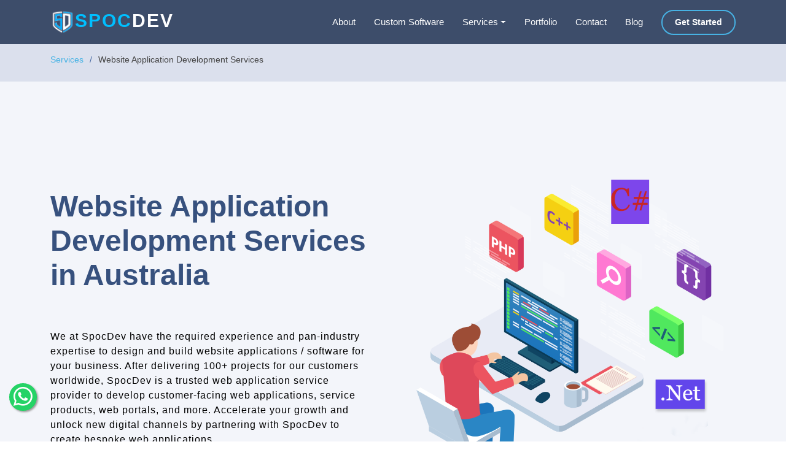

--- FILE ---
content_type: text/html; charset=utf-8
request_url: https://www.spocdev.com/website-applications-development-services-australia
body_size: 68606
content:
<!DOCTYPE html>
<html xmlns="http://www.w3.org/1999/xhtml" lang="en-US">

<head>
    <meta charset="utf-8">
    <meta http-equiv="X-UA-Compatible" content="IE=edge">
    <meta name="viewport" content="width=device-width, initial-scale=1">

    <title>Best Digital Marketing Services Company in Australia | SpocDev Technologies </title>
    <meta name="description" content="SpocDev Technologies is a top class Digital Marketing services company to see improved results and grow your customer base in a shorter time than traditional marketing in Australia">
    <meta name="robots" content="index, follow">
    <meta property="og:type" content="website" />
    <meta property="og:title" content="Best Digital Marketing Services Company in Australia | SpocDev Technologies " />
    <meta property="og:description" content="SpocDev Technologies is a top class Digital Marketing services company to see improved results and grow your customer base in a shorter time than traditional marketing in Australia" />
    <meta property="og:image" content="https://www.spocdev.com/Images/logo.png" />
    <meta property="og:url" content="https://www.spocdev.com/website-applications-development-services-australia" />
    <meta property="og:site_name" content="SpocDev Technologies" />
    <meta name="author" content="SpocDev Technologies">
    <link rel="canonical" href="https://www.spocdev.com/website-applications-development-services-australia" />
    <link rel="sitemap" type="application/xml" href="/sitemap.xml">
    <script type="application/ld+json">
        {
          "@context": "https://schema.org",
          "@type": "Organization",
          "name": "SpocDev Technologies",
          "alternateName": "SpocDev",
          "url": "https://www.spocdev.com/website-applications-development-services-australia",
          "logo": "https://www.spocdev.com/Images/logo.png",
          "contactPoint": [{
            "@type": "ContactPoint",
            "telephone": "+917275693230",
            "contactType": "customer service"
          },{
            "@type": "ContactPoint",
            "telephone": "+917275693230",
            "contactType": "sales"
          }],
          "sameAs": [
            "https://www.facebook.com/spocdevtechnologies/",
            "https://twitter.com/spocdev",
            "https://www.instagram.com/spocdevtechnologies/",
            "https://www.youtube.com/channel/UCSltj-p30IQEKt-qLwQ8Khw",
            "https://www.linkedin.com/company/spocdevtechnologies/",
            "https://www.spocdev.com"
          ]
        }

        {
          "@type": "ProfessionalService",
          "name": "SpocDev Technologies",
          "image": "https://www.spocdev.com/Images/logo.png",
          "@id": "https://www.spocdev.com/website-applications-development-services-australia",
          "url": "https://www.spocdev.com/website-applications-development-services-australia",
          "telephone": "+917275693230",
          "address": {
            "@type": "PostalAddress",
            "streetAddress": "Maunda Road, Near New Lucknow City Private ITI Collage",
            "addressLocality": "Lucknow",
            "postalCode": "226008",
            "addressCountry": "IN"
          },
          "geo": {
            "@type": "GeoCoordinates",
            "latitude": 26.8176928,
            "longitude": 80.8179831
          },
          "openingHoursSpecification": {
            "@type": "OpeningHoursSpecification",
            "dayOfWeek": [
              "Monday",
              "Tuesday",
              "Wednesday",
              "Thursday",
              "Friday",
              "Saturday"
            ],
            "opens": "09:00",
            "closes": "18:00"
          },
          "sameAs": [
            "https://www.facebook.com/spocdevtechnologies/",
            "https://twitter.com/spocdev",
            "https://www.instagram.com/spocdevtechnologies/",
            "https://www.youtube.com/channel/UCSltj-p30IQEKt-qLwQ8Khw",
            "https://www.linkedin.com/company/spocdevtechnologies/",
            "https://www.spocdev.com"
          ],
          "department": {
            "@type": "ProfessionalService",
            "name": "SpocDev Technologies",
            "image": "https://www.spocdev.com/Images/logo.png",
            "telephone": "+917275693230"
          }
        }
    </script>

    <!-- Favicons -->
    <link rel="apple-touch-icon" sizes="180x180" href="/img/apple-icon-180x180.png">
    <link rel="icon" type="image/png" sizes="32x32" href="/img/favicon-32x32.png">
    <link rel="icon" type="image/png" sizes="16x16" href="/img/favicon-16x16.png">
    <!--Favicons-->

    <link rel="icon" type="image/x-icon" href="/img/favicon.ico">
    
    <link href="/img/apple-icon-precomposed.png" rel="apple-touch-icon">

    <!-- Google Fonts -->
    
    <link rel="preload" as="style" href="https://fonts.googleapis.com/css?family=Montserrat:300,400,500,700&display=swap" onload="this.rel='stylesheet'" />

    <link href="/assets/vendor/bootstrap/css/bootstrap.min.css" rel="stylesheet"/>
<link href="/assets/vendor/bootstrap-icons/bootstrap-icons.css" rel="stylesheet"/>
<link href="/assets/vendor/boxicons/css/boxicons.min.css" rel="stylesheet"/>
<link href="/Content/validation.css" rel="stylesheet"/>
<link href="/assets/css/style.css" rel="stylesheet"/>
<link href="/assets/css/style_min.css" rel="stylesheet"/>

    <script async src="/Scripts/jquery-3.4.1.min.js"></script>


    <!-- Global site tag (gtag.js) - Google Analytics -->
    <script async src="https://www.googletagmanager.com/gtag/js?id=G-Z7YVV6YLHT"></script>
    <script>
        window.dataLayer = window.dataLayer || [];
        function gtag() { dataLayer.push(arguments); }
        gtag('js', new Date());
        gtag('config', 'G-Z7YVV6YLHT');
    </script>

    <!-- Global site tag (gtag.js) - Google Analytics -->
    <script async src="https://www.googletagmanager.com/gtag/js?id=G-SYC9C1YEF6"></script>
    <script>
        window.dataLayer = window.dataLayer || [];
        function gtag() { dataLayer.push(arguments); }
        gtag('js', new Date());

        gtag('config', 'G-SYC9C1YEF6');
    </script>


    <!-- Google Tag Manager -->
    <script>
        (function (w, d, s, l, i) {
            w[l] = w[l] || []; w[l].push({
                'gtm.start':
                    new Date().getTime(), event: 'gtm.js'
            }); var f = d.getElementsByTagName(s)[0],
                j = d.createElement(s), dl = l != 'dataLayer' ? '&l=' + l : ''; j.async = true; j.src =
                    'https://www.googletagmanager.com/gtm.js?id=' + i + dl; f.parentNode.insertBefore(j, f);
        })(window, document, 'script', 'dataLayer', 'GTM-N3Z44GF');</script>
    <!-- End Google Tag Manager -->

</head>

<body>
    <!-- Google Tag Manager (noscript) -->
    <noscript>
        <iframe src="https://www.googletagmanager.com/ns.html?id=GTM-N3Z44GF"
                height="0" width="0" style="display:none;visibility:hidden"></iframe>
    </noscript>
    <!-- End Google Tag Manager (noscript) -->




<!-- ======= Header ======= -->
<header id="header" class="fixed-top header-inner-pages">
    <div class="container d-flex align-items-center">

        <div class="logo me-auto">
            <a href="/">
                <img src="/Images/logo.png" alt="SPOCDEV-logo" /><b><span style="color:deepskyblue">Spoc</span>dev</b>
            </a>
        </div>
        <!-- Uncomment below if you prefer to use an image logo -->
        <!-- <a href="index.html" class="logo me-auto"><img src="assets/img/logo.png" alt="" class="img-fluid"></a>-->
        <style>
            .dropdown-hover:hover > .dropdown-menu {
                display: inline-block;
            }

            .dropdown-hover > .dropdown-toggle:active {
                /*Without this, clicking will make it sticky*/
                pointer-events: none;
            }
            .list-group a{color:black !important;}
            .dropdown-menu {
                min-width: 43rem;
            }
                @media (min-width: 992px) {
                    .dropdown-menu {
                        right: -6px;
                    }
                }

                @media (min-width: 1200px) {
                    .dropdown-menu {
                        right: -6px;
                    }
                }

                @media (min-width: 1400px) {
                    .dropdown-menu {
                        right: -6px;
                    }
                }
            .list-group-item{
                border:unset !important;
            }
        </style>
        <nav id="navbar" class="navbar">
            <ul>
                
                <li><a attrAction="about" attrUrl="about-us" attrcontroller="generic" class="nav-link scrollto" href="/about-us">About</a></li>
                <li><a attrAction="about" attrUrl="custom-software-development" attrcontroller="generic" class="nav-link scrollto" href="/custom-software-development">Custom Software</a></li>
                
                <li class="nav-item dropdown dropdown-hover position-static">
                    <a class="nav-link dropdown-toggle" href="#" id="navbarDropdown" role="button"
                       data-mdb-toggle="dropdown" aria-expanded="false">
                        Services
                    </a>
                    <!-- Dropdown menu -->
                    <div class="dropdown-menu w-100 mt-0" aria-labelledby="navbarDropdown" style="border-top-left-radius: 0;
                            border-top-right-radius: 0;
                          ">

                        <div class="container">
                            <div class="row my-4">
                                <div class="col-md-6 col-lg-6 mb-6 mb-lg-0">
                                    <div class="list-group list-group-flush">
                                        <a href="/web-development-services" class="list-group-item list-group-item-action" style="color: #47b2e4 !important; border-bottom: 1px solid rgba(0,0,0,.125)!important; ">Web Design and Development Services</a>
                                        <a href="/website-applications-development-services" class="list-group-item list-group-item-action">Website Development Services</a>
                                        <a href="/web-applications-development-services" class="list-group-item list-group-item-action">Web Application Development Services</a>
                                        <a href="/word-press-development-services" class="list-group-item list-group-item-action">WordPress Development Services</a>
                                        
                                    </div>
                                </div>
                                <div class="col-md-6 col-lg-6 mb-6 mb-lg-0">
                                    <div class="list-group list-group-flush">
                                        <a href="/digital-marketing-services" style="color: #47b2e4 !important; border-bottom: 1px solid rgba(0,0,0,.125)!important; " class="list-group-item list-group-item-action">Digital Marketing</a>
                                        <a href="/seo-services" class="list-group-item list-group-item-action">SEO Services</a>
                                        <a href="/pay-per-click-ppc-services" class="list-group-item list-group-item-action">PPC Services</a>
                                        <a href="/social-media-marketing-smm-services" class="list-group-item list-group-item-action">SMM Services</a>
                                        <a href="/email-marketing-services" class="list-group-item list-group-item-action">Email Marketing Services</a>
                                    </div>
                                </div>
                                
                            </div>
                        </div>
                    </div>
                </li>
                

                <!--          <li><a class="nav-link   scrollto" href="#portfolio">Portfolio</a></li>-->
                
                <!--
              <li class="dropdown"><a href="#"><span>Drop Down</span> <i class="bi bi-chevron-down"></i></a>
                <ul>
                  <li><a href="#">Drop Down 1</a></li>
                  <li class="dropdown"><a href="#"><span>Deep Drop Down</span> <i class="bi bi-chevron-right"></i></a>
                    <ul>
                      <li><a href="#">Deep Drop Down 1</a></li>
                      <li><a href="#">Deep Drop Down 2</a></li>
                      <li><a href="#">Deep Drop Down 3</a></li>
                      <li><a href="#">Deep Drop Down 4</a></li>
                      <li><a href="#">Deep Drop Down 5</a></li>
                    </ul>
                  </li>
                  <li><a href="#">Drop Down 2</a></li>
                  <li><a href="#">Drop Down 3</a></li>
                  <li><a href="#">Drop Down 4</a></li>
                </ul>
              </li>
    -->
                <li><a attrAction="contact" attrUrl="portfolio" attrcontroller="generic" class="nav-link scrollto" href="/portfolio">Portfolio</a></li>
                <li><a attrAction="contact" attrUrl="contact-us" attrcontroller="generic" class="nav-link scrollto" href="/contact-us">Contact</a></li>
                <li><a attrAction="blog" attrUrl="blog" attrcontroller="generic" class="nav-link scrollto" href="/blog">Blog</a></li>
                <li><a attrAction="about" attrUrl="about-us" attrcontroller="generic" class="getstarted scrollto" href="/about-us">Get Started</a></li>
            </ul>
            <i class="bi bi-list mobile-nav-toggle"></i>
        </nav>
        <!-- .navbar -->

    </div>
</header><!-- End Header -->
    <main id="main">
        

<!-- ======= Breadcrumbs ======= -->
<section id="breadcrumbs" class="breadcrumbs">
    <div class="container">

        <ol>
            <li><a href="/service">Services</a></li>
            <li>Website Application Development Services</li>
        </ol>


    </div>
</section><!-- End Breadcrumbs -->
<style>
    @media (max-width: 991px) {
        #hero {
            height: 140vh;
        }
    }
</style>
<!-- ======= Hero Section ======= -->
<section id="hero" class="hero_1 d-flex align-items-center">

    <div class="container">
        <div class="row">

            <div class="col-lg-6 d-flex flex-column justify-content-center pt-4 pt-lg-0 order-1 order-lg-1" data-aos="fade-up" data-aos-delay="200">
                <h1>Website Application Development Services in Australia</h1>
                <p class="typed-bottom">
                    We at SpocDev have the required experience and pan-industry expertise to design and build website applications / software for your business. After delivering 100+ projects for our customers worldwide, SpocDev is a trusted web application service provider to develop customer-facing web applications, service products, web portals, and more. Accelerate your growth and unlock new digital channels by partnering with SpocDev to create bespoke web applications.
                </p>
                <p class="text-white">
                    <a href="mailto:info@spocdev.com">Talk to our Expert>></a>
                </p>
            </div>
            <div class="col-lg-6 order-2 order-lg-2 hero-img" data-aos="zoom-in" data-aos-delay="200">
                <img src="assets/Images/webevelopment.png" class="img-fluid animated" alt="Website Application Development Services">
            </div>
        </div>
    </div>

</section>

<section class="inner-page">
    <div class="container">

        <section id="services" class="services">
            <div class="container" data-aos="fade-up">

                <div class="section-title">
                    <h2>Web Applications Development Services Offered at SpocDev</h2>

                </div>
                <div class="row mt-0">
                    <div class="col-xl-12 col-md-6 d-flex align-items-stretch" data-aos="zoom-in" data-aos-delay="100">
                        <div class="icon-box">
                            <h4>Frontend Development Services</h4>
                            <p>SpocDev is one of the best Web Application Development service providers in Australia with focused experience in frontend development. We build modern web applications using dynamic and component-driven architecture of Angular.js, React.js, Vue.js, and more.</p>
                        </div>
                    </div>
                </div>
                <div class="row mt-3">
                    <div class="col-xl-12 col-md-6 d-flex align-items-stretch" data-aos="zoom-in" data-aos-delay="100">
                        <div class="icon-box">
                            <h4>Backend and Node.js Development Services</h4>
                            <p>Having a strong backend architecture is what drives the frontend dynamism for a website. At SpocDev our expert developers and software architects create robust backend to accommodate complex requirements including; easy to scale, flexible, use advanced data structures, and deploying cutting edge security to your website.</p>
                        </div>
                    </div>
                </div>
                <div class="row mt-3">
                    <div class="col-xl-12 col-md-6 d-flex align-items-stretch" data-aos="zoom-in" data-aos-delay="100">
                        <div class="icon-box">
                            <h4>Ecommerce Web Apps Development Services</h4>
                            <p>Creating a solid E-commerce web application is critical for businesses that have multiple products/services under one umbreall. To clearly categorize and differentiate the products, we at SpocDev use Magento, Shopify, and other custom frameworks to help our customers build an e-commerce website and other B2B portals to expand the scope of your business.</p>
                        </div>
                    </div>
                </div>
                <div class="row mt-3">
                    <div class="col-xl-12 col-md-6 d-flex align-items-stretch" data-aos="zoom-in" data-aos-delay="100">
                        <div class="icon-box">
                            <h4>Custom Web Apps Development Services</h4>
                            <p>Every customer has a unique product and business requirements. Similarly, we at SpocDev offer our customers a chance to create a Custom Web Application for inventory, learning, process management, transport and other various services.</p>
                        </div>
                    </div>
                </div>

            </div>

        </section>


    </div>
</section>

<!-- ======= Why Us Section ======= -->
<section id="why-us" class="why-us section-bg">
    <div class="container-fluid" data-aos="fade-up">

        <div class="row">

            <div class="col-lg-7 d-flex flex-column justify-content-center align-items-stretch  order-2 order-lg-1">

                <div class="content">
                    <h3><strong>Best Web Applications Development Agency in Australia</strong> </h3>
                    <p>
                        At SpocDev we believe every customer is different and they have their own set of unique requirements. We’ve seen this over the years and no customer is similar in that regard. Hence, we at SpocDev offer web application services to our customers across industry sectors for a different set of products and business needs.
                    </p>
                    <p>We carefully understand the requirement first and then propose the web development services  to build scalable web applications using the latest frameworks, structured architecture, user-friendly UI/UX designs to distinguish yourself from your competition. In short, our web applications development services is our promise towards quality and timely delivery.</p>
                    
                </div>

            </div>

            <div class="col-lg-5 align-items-stretch order-1 order-lg-2 img" style='background-image: url("assets/img/why-us.png");' data-aos="zoom-in" data-aos-delay="150">&nbsp;</div>
        </div>

    </div>
</section>
<!-- End Why Us Section -->


<section class="inner-page">
    <div class="container">

        <section id="services" class="services">
            <div class="container" data-aos="fade-up" style="margin-top: 5%;">

                <div class="section-title">
                    <h2>Web Application Development Process at SpocDev</h2>
                    

                </div>

                <div class="row">
                    <div class="col-xl-4 col-md-6 d-flex align-items-stretch mt-4 mt-md-0" data-aos="zoom-in" data-aos-delay="200">
                        <div class="icon-box process_box one">
                            <div class="process_number">1</div><div class="d-flex align-items-center"><figure class="my-0 opacity-1 pos-rel pr-3"><img data-lazyloaded="1" src="/assets/Images/understanding-needs.svg" loading="lazy" data-src="/assets/Images/understanding-needs.svg" alt="understanding needs" class="alignnone size-medium wp-image-99 litespeed-loaded" data-was-processed="true"></figure><h3 class="h5 my-4 mx-2 font-weight-semibold">Understanding Customer Requirements</h3></div><div class="autoheight">
                                Our pan-industry experience helps our business analysts to ask the right questions to understand the scope of work from our customers and create a high-level outline for the web application. In turn, our PMs provide a detailed plan, budget, estimates, and procure resources to kickstart your project.
                            </div>
                        </div>
                    </div>
                    <div class="col-xl-4 col-md-6 d-flex align-items-stretch mt-4 mt-md-0" data-aos="zoom-in" data-aos-delay="200">
                        <div class="icon-box process_box two">
                            <div class="process_number">2</div><div class="d-flex align-items-center"><figure class="my-0 opacity-1 pos-rel pr-3"><img data-lazyloaded="1" src="/assets/Images/web-wireframing.svg" loading="lazy" data-src="/assets/Images/web-wireframing.svg" alt="web wireframing" class="alignnone size-medium wp-image-99 litespeed-loaded" data-was-processed="true"></figure><h3 class="h5 my-4 mx-2 font-weight-semibold">Creating Website Wireframe</h3></div><div class="autoheight">
                                The second step is to create the wireframe for the website by understanding the requirements shared by the customer. Wireframing gives a logical flow of the website and how the UI/UX elements will be fitted on the website.
                            </div>
                        </div>
                    </div>

                    <div class="col-xl-4 col-md-6 d-flex align-items-stretch mt-4 mt-md-0" data-aos="zoom-in" data-aos-delay="200">
                        <div class="icon-box process_box three">
                            <div class="process_number">3</div><div class="d-flex align-items-center"><figure class="my-0 opacity-1 pos-rel pr-3"><img data-lazyloaded="1" src="/assets/Images/design-prototyping.svg" loading="lazy" data-src="/assets/Images/design-prototyping.svg" alt="Web Design" class="alignnone size-medium wp-image-99 litespeed-loaded" data-was-processed="true"></figure><h3 class="h5 my-4 mx-2 font-weight-semibold">Creating UI/UX Design for Web Application</h3></div><div class="autoheight">
                                The next step is to understand the needs of the customer’s target audience and create flawless responsive UI/UX designs that offers a seamless digital experience across all devices, which in turn leads to improved customer satisfaction and conversion rate.
                            </div>
                        </div>
                    </div>
                    <div class="col-xl-4 col-md-6 d-flex align-items-stretch mt-4 mt-xl-0" data-aos="zoom-in" data-aos-delay="300">
                        <div class="icon-box process_box six " style="margin-top: 15px">
                            <div class="process_number">4</div><div class="d-flex align-items-center"><figure class="my-0 opacity-1 pos-rel pr-3"><img data-lazyloaded="1" src="/assets/Images/web-development-icon.svg" loading="lazy" data-src="/assets/Images/web-development-icon.svg" alt="Web Development" class="alignnone size-medium wp-image-99 litespeed-loaded" data-was-processed="true"></figure><h3 class="h5 my-4 mx-2 font-weight-semibold">Web Application Development</h3></div><div class="autoheight">
                                Our developers and software architects are highly-experienced to understand complex requirements and architecture patterns. We at SpocDev us wide variety of web development tools along with project management best practices to ensure the project stays within the scope and is in line with expected delivery timeline.
                            </div>
                        </div>
                    </div>
                    <div class="col-xl-4 col-md-6 d-flex align-items-stretch mt-4 mt-xl-0 order-2" data-aos="zoom-in" data-aos-delay="300">
                        <div class="icon-box process_box five" style="margin-top: 15px">
                            <div class="process_number">5</div><div class="d-flex align-items-center"><figure class="my-0 opacity-1 pos-rel pr-3"><img data-lazyloaded="1" src="/assets/Images/quality-testing.svg" loading="lazy" data-src="/assets/Images/quality-testing.svg" alt="Testing the Website" class="alignnone size-medium wp-image-99 litespeed-loaded" data-was-processed="true"></figure><h3 class="h5 my-4 mx-2 font-weight-semibold">Testing the WordPress Website</h3></div><div class="autoheight">
                                Testing of any product becomes a critical validation for businesses to understand the reality of how and the way it works across platforms and devices. Our testing team at SpocDev has extensive experience in testing web applications both manually and through automation to confirm your web application and its performance is fast, secure, and sustainable.
                            </div>
                        </div>
                    </div>
                    <div class="col-xl-4 col-md-6 d-flex align-items-stretch mt-4 mt-md-0 order-3" data-aos="zoom-in" data-aos-delay="200">
                        <div class="icon-box process_box four" style="margin-top: 15px">
                            <div class="process_number">6</div><div class="d-flex align-items-center"><figure class="my-0 opacity-1 pos-rel pr-3"><img data-lazyloaded="1" src="/assets/Images/deployment-product-1.svg" loading="lazy" data-src="/assets/Images/deployment-product-1.svg" alt="Launching website" class="alignnone size-medium wp-image-99 litespeed-loaded" data-was-processed="true"></figure><h3 class="h5 my-4 mx-2 font-weight-semibold">Integration and Release</h3></div><div class="autoheight">
                                The final step is to integrate the web application and release it to your website with custom APIs. By using CI/CD pipeline with DevOps best practices, we ensure smoother deployment without creating any issues for the website or the application.
                            </div>
                        </div>
                    </div>




                </div>

            </div>
            <div class="container" data-aos="fade-up" style="margin-top: 10%;">

    <div class="section-title">
        <h2>Our motto is to be the Single Point Of Contact for all your Digital Transformation Needs</h2>

    </div>
    <div class="row">
        <div class="col-xl-3 col-md-6 d-flex align-items-stretch mt-4 mt-md-0" data-aos="zoom-in" data-aos-delay="200">
            <div class="custom-widgets-item">
                <div class="widget-img">
                    <img  src="images/project-delivered.png" alt="project-delivered" width="100%" height="100%" />
                </div>
                <div class="widget-content">
                    <h4>50+</h4>
                    <p>Projects Delivered Worldwide</p>
                </div>
            </div>
            
        </div>
        <div class="col-xl-3 col-md-6 d-flex align-items-stretch mt-4 mt-xl-0" data-aos="zoom-in" data-aos-delay="300">
            <div class="custom-widgets-item">
                <div class="widget-img">
                    <img  src="images/awwards.png" alt="awwards" width="100%" height="100%" />
                </div>
                <div class="widget-content">
                    <h4>5+</h4>
                    <p>Awards & Recognition</p>
                </div>
            </div>
            
        </div>
        <div class="col-xl-3 col-md-6 d-flex align-items-stretch" data-aos="zoom-in" data-aos-delay="100">
            <div class="custom-widgets-item">
                <div class="widget-img">
                    <img src="images/happy-client_11zon.jpg" alt="happy-client">
                </div>
                <div class="widget-content">
                    <h4>200+</h4>
                    <p>Happy Customers</p>
                </div>
            </div>
            
        </div>





        <div class="col-xl-3 col-md-6 d-flex align-items-stretch mt-4 mt-xl-0" data-aos="zoom-in" data-aos-delay="400">
            <div class="custom-widgets-item">
                <div class="widget-img">
                    <img  src="images/industries-served.png" alt="industries-served" width="100%" height="100%" />
                </div>
                <div class="widget-content">
                    <h4>10+</h4>
                    <p>Major Industries Served</p>
                </div>
            </div>
            
        </div>

    </div>
    

</div>

            <div class="container" data-aos="fade-up" style="margin-top: 5%;">

                <div class="row align-items-center">
                    <div class="col-xl-6"><h2 class="mb-3">Committed to Bring Your Mobile App Ideas to Life</h2><p>Have an amazing mobile app idea? Want to convert it into a successful project? Let’s talk.</p><p>Being a leading mobile app development company in India, we have 100+ happy customers. We have delivered more than 300 projects, including ride-sharing, event management, eCommerce, photography, and mobile apps in other industrial domains.</p><p>Our developers have experience in creating cross-platform and native mobile apps for iOS and Android platforms. From validating ideas to app maintenance, we help you with the complete mobile app development process.</p></div><div class=" col-xl-6 design-servic-agency z-index-0">
                        <div class="consultation-form">
                            <p class="head-title">Want to get your consultation? Let’s talk</p><form id="other-form" class="form append-form blur-form" action="" method="post" name="footer_contact_ajax" novalidate="">
                                <div class="service-form">
                                    <script defer src="/Scripts/jquery.validate.min.js" type="text/javascript"></script>
<script defer src="/Scripts/jquery.validate.unobtrusive.min.js" type="text/javascript"></script>
<section id="contact" class="contact">
<form action="/Comman/Post/PostConsultationEnquiry" class="php-email-form" id="ContctForm" method="post"><input name="__RequestVerificationToken" type="hidden" value="Z7K1hOplEJJj486ROchGWjdGYmnwxhDRgAqQzb9npfyYrGS9TaeJMi9vlsfQyg-guqbYmuFM3p0J_EbQHMutqRMuptyZaF4YomMrNcip8eQ1" />        <div class="row">
            <div class="form-group col-sm-12 mb-3">

                <input autocomplete="off" class="form-control" data-val="true" data-val-length="Name cannot be longer than 100 characters" data-val-length-max="100" data-val-required="Name is required" id="Name" name="Name" placeholder="Name" type="text" value="" />
                <span class="field-validation-valid" data-valmsg-for="Name" data-valmsg-replace="true"></span>
            </div>
        </div>
        <div class="row">
            <div class="form-group col-sm-12 mb-3">
                <input autocomplete="off" class="form-control" data-val="true" data-val-maxlength="Mobile number cannot be longer than 20 characters" data-val-maxlength-max="20" data-val-regex="Phone number must be a number" data-val-regex-pattern="^([0-9\(\)\/\+ \-\.]*)$" data-val-required="Mobile is required" id="Mobile" name="Mobile" placeholder="Mobile" type="text" value="" />
                <span class="field-validation-valid" data-valmsg-for="Mobile" data-valmsg-replace="true"></span>
            </div>

        </div>
        <div class="row">
            <div class="form-group col-sm-12 mb-3">

                <input autocomplete="off" class="form-control" data-val="true" data-val-email="The Email field is not a valid e-mail address." data-val-required="Email is required" id="Email" name="Email" placeholder="Email" type="text" value="" />
                <span class="field-validation-valid" data-valmsg-for="Email" data-valmsg-replace="true"></span>
            </div>

        </div>
        <div class="form-group col-sm-12 mb-3">
            <textarea autocomplete="off" class="form-control" cols="20" data-val="true" data-val-length="Message cannot be longer than 2000 characters" data-val-length-max="2000" data-val-required="Message is required" id="Message" name="Message" placeholder="Message" rows="2">
</textarea>
            <span class="field-validation-valid" data-valmsg-for="Message" data-valmsg-replace="true"></span>
        </div>
        <div class="form-group col-sm-12 mb-3">
            <script src='https://www.google.com/recaptcha/api.js'></script><div class="g-recaptcha" data-sitekey="6LdqfCgkAAAAAGFkR12FJmT0q_yrvj6o4kPsH0zg"></div>
            
        </div>
        <div class="form-group col-sm-12 mb-3">
            
            <div class="error-message"></div>
        </div>
        <div class="text-center"><button type="submit" class="btn btn-primary">Send Message</button></div>
</form></section>
                                </div>
                            </form>
                        </div>
                    </div>
                </div>

            </div>

        </section>


    </div>
</section>
<!-- ======= Frequently Asked Questions Section ======= -->

<section id="faq" class="faq section-bg">
    <div class="container" data-aos="fade-up">

        
        <div class="section-title">
            <h2>FAQ</h2>
        </div>
            <div class="faq-list">
                <ul>
                    <li data-aos="fade-up" data-aos-delay="100">
                        <i class="bx bx-help-circle icon-help"></i> <a data-bs-toggle="collapse" class="collapse" data-bs-target="#faq-list-1">How long will it take you to make my website? <i class="bx bx-chevron-down icon-show"></i><i class="bx bx-chevron-up icon-close"></i></a>
                        <div id="faq-list-1" class="collapse show" data-bs-parent=".faq-list">
                            <p>
                                 Typically we advise circa six weeks for all new website builds. However, our services are designed to suit you, your schedule and business.
                            </p>
                        </div>
                    </li>

                    <li data-aos="fade-up" data-aos-delay="200">
                        <i class="bx bx-help-circle icon-help"></i> <a data-bs-toggle="collapse" data-bs-target="#faq-list-2" class="collapsed">Can i make changes to many website once it is live? <i class="bx bx-chevron-down icon-show"></i><i class="bx bx-chevron-up icon-close"></i></a>
                        <div id="faq-list-2" class="collapse" data-bs-parent=".faq-list">
                            <p>
                              You certainlly can! SPOCDEV Technology understands the importance of being able to dip in and out of your own website, with the ability to make changes easily.
                            </p>
                        </div>
                    </li>

                    <li data-aos="fade-up" data-aos-delay="300">
                        <i class="bx bx-help-circle icon-help"></i> <a data-bs-toggle="collapse" data-bs-target="#faq-list-3" class="collapsed">Will you teach me how to use the backend? <i class="bx bx-chevron-down icon-show"></i><i class="bx bx-chevron-up icon-close"></i></a>
                        <div id="faq-list-3" class="collapse" data-bs-parent=".faq-list">
                            <p>
                               Yes! After the website has been completed, we offer you a 1-on-1 training session, only charging an hour of our time enabling you to make all of the charges you need!
                            </p>
                        </div>
                    </li>

                    

                </ul>
            </div>

            

        </div>
</section>

<!-- End Frequently Asked Questions Section -->




    </main>


<style>
    .whats-app {
        position: fixed;
        width: 45px;
        height: 45px;
        bottom: 50px;
        left: 15px;
        background-color: #25d366;
        color: #fff;
        border-radius: 50px;
        text-align: center;
        font-size: 20px;
        box-shadow: 2px 2px 3px #999;
        z-index: 100;
    }
</style>
<script async>(function (s, u, m, o, j, v) { j = u.createElement(m); v = u.getElementsByTagName(m)[0]; j.async = 1; j.src = o; j.dataset.sumoSiteId = '087a4df9e63fb4072a58d1e79d319abacc9d7ad993e194f5295980cbd64bf279'; v.parentNode.insertBefore(j, v) })(window, document, 'script', '//load.sumo.com/');</script>
<!-- ======= Footer ======= -->
<footer id="footer">
    <a class="whats-app" href="https://api.whatsapp.com/send?phone=917275693230&amp;text=Hello Spocdev Technologies, I want to discuss about my project" target="_blank" rel="noopener" aria-label="float-button">
        <i class="bi bi-whatsapp" style="font-size:31px"></i>
    </a>
    
    <div class="footer-top">
        <div class="container">
            <div class="row">


                <div class="col-lg-3 col-md-6 footer-contact">
                    <h3>Spocdev</h3>
                    <p>
                        Maunda Road, <br />Near New Lucknow City <br>Private ITI Collage, Lucknow,<br /> UP-226008(India)
                        <br />
                        <strong>Phone:</strong> <a href="tel:+917275693230" style="color: #5e5e5e">+91-727-569-3230</a><br>
                        <strong>Email:</strong> <a href="mailto:info@spocdev.com" style="color: #5e5e5e">info@spocdev.com</a><br>
                    </p>
                </div>

                <div class="col-lg-3 col-md-6 footer-links">
                    <h4>Useful Links</h4>
                    <ul>

                        <li class="c1"><i class="bx bx-chevron-right"></i> <a href="/about-us">About us</a></li>
                        
                        <li><i class="bx bx-chevron-right"></i> <a href="/terms-and-conditions">Terms & Conditions</a></li>
                        <li><i class="bx bx-chevron-right"></i> <a href="/privacy-policy">Privacy policy</a></li>
                        <li><i class="bx bx-chevron-right"></i> <a href="/return-policy">Return Policy</a></li>
                    </ul>
                </div>

                <div class="col-lg-3 col-md-6 footer-links c2">
                    <h4>Our Services</h4>
                    <ul>
                        
                        <li><i class="bx bx-chevron-right"></i> <a href="/web-development-services">Web Development</a></li>
                        
                        <li><i class="bx bx-chevron-right"></i> <a href="/digital-marketing-services">Digital Marketing</a></li>
                        <li><i class="bx bx-chevron-right"></i> <a href="/our-services">Our All Services</a></li>
                        <li><i class="bx bx-chevron-right"></i> <a href="/Company-Profile.pdf">Company Profile</a></li>
                        
                    </ul>
                </div>

                <div class="col-lg-3 col-md-6 footer-links">
                    <h4>Our Social Networks</h4>
                    
                    <div class="social-links mt-3">
                        <a href="https://twitter.com/spocdev" target="_blank" class="twitter"><i class="bx bxl-twitter"></i></a>
                        <a href="https://www.facebook.com/spocdevtechnologies/" target="_blank" class="facebook"><i class="bx bxl-facebook"></i></a>
                        <a href="https://www.instagram.com/spocdevtechnologies/" target="_blank" class="instagram"><i class="bx bxl-instagram"></i></a>
                        
                        <a href="https://www.linkedin.com/company/spocdevtechnologies/" target="_blank" class="linkedin"><i class="bx bxl-linkedin"></i></a>
                        <a href="https://www.youtube.com/channel/UCSltj-p30IQEKt-qLwQ8Khw" target="_blank" class="youtube"><i class="bx bxl-youtube"></i></a>
                    </div>
                </div>

            </div>
        </div>
    </div>

    <div class="container footer-bottom clearfix">
        <div class="copyright">
            &copy; Copyright <strong><span>Spocdev</span></strong>. All Rights Reserved
        </div>
        <div class="credits">
            Designed by <a href="/">Spocdev</a>
        </div>
    </div>

    <div class="sticky-footer-sec sticky-footer-sec-show" style="display: none;">
        <div class="container">
            <div class="row row-footer-sticky">
                <div class="col-6 col-md-4 col-footer-sticky d-none d-md-block">
                    <a href="mailto:info@spocdev.com">
                        <div class="footer-sticky-block">
                            <img src="undefined" data-srcset="https://www.spocdev.com/assets/images/Black_Email_us.svg" alt="email us - spocdev" class="img-footer-sticky1" srcset="https://www.spocdev.com/assets/images/Black_Email_us.svg">

                            <span>Email Us</span>
                        </div>
                    </a>
                </div>
                <div class="col-6 col-md-4 col-footer-sticky">
                    <a href="javascript:void(0);" data-bs-toggle="modal" data-bs-target="#EnquireWithUs">
                        <div class="footer-sticky-block">
                            <img src="undefined" data-srcset="https://www.spocdev.com/assets/images/Black_Enquire_with_us.svg" alt="enquire us - spocdev" class="img-footer-sticky1" srcset="https://www.spocdev.com/assets/images/Black_Enquire_with_us.svg">

                            <span>Enquire with Us</span>
                        </div>
                    </a>
                </div>
                <div class="col-6 col-md-4 col-footer-sticky">
                    <a href="javascript:void(0);" data-bs-toggle="modal" data-bs-target="#Requestacallback">
                        <div class="footer-sticky-block">
                            <img src="undefined" data-srcset="https://www.spocdev.com/assets/images/Black_Request_a_Call_back.svg" alt="call back us - spocdev" class="img-footer-sticky1" srcset="https://www.spocdev.com/assets/images/Black_Request_a_Call_back.svg">

                            <span>Request a Call Back</span>
                        </div>
                    </a>
                </div>
            </div>
        </div>
    </div>
</footer>
<!-- End Footer -->
<!-- Modal -->
<div class="modal fade" id="EnquireWithUs" data-bs-backdrop="static" data-bs-keyboard="false" tabindex="-1" aria-labelledby="staticBackdropLabel" aria-hidden="true">
    <div class="modal-dialog">
        <div class="modal-content">
            <div class="modal-header">
                <h5 class="modal-title">Enquire With Us</h5>
                <button type="button" class="btn-close" data-bs-dismiss="modal" aria-label="Close"></button>
            </div>
            <div class="modal-body">
                <script defer src="/Scripts/jquery.validate.min.js" type="text/javascript"></script>
<script defer src="/Scripts/jquery.validate.unobtrusive.min.js" type="text/javascript"></script>
<section id="contact" class="contact" style="padding:0 !important;">
    <div class="col-lg-12 mt-5 mt-lg-0 d-flex align-items-stretch">
<form action="/Comman/Post/Contact" class="php-email-form" id="ContctForm" method="post"><input name="__RequestVerificationToken" type="hidden" value="D3qFc9gwnFnBURIlb2PinDhDJQY2epxrB3C0HOArhD1l7QsB9vz0ih9YrcWSRLRKRM3YPAhqGe1PQIL0iFiEgVRANzWr_QpTd6Pt6aGdMV01" />            <div class="row">
                <div class="form-group col-md-6">

                    <input autocomplete="off" class="form-control" data-val="true" data-val-length="First name cannot be longer than 100 characters" data-val-length-max="100" data-val-required="First name is required" id="FirstName" name="FirstName" placeholder="First Name" type="text" value="" />
                    <span class="field-validation-valid" data-valmsg-for="FirstName" data-valmsg-replace="true"></span>
                </div>
                <div class="form-group col-md-6">
                    <input autocomplete="off" class="form-control" data-val="true" data-val-length="Last name cannot be longer than 100 characters" data-val-length-max="100" data-val-required="Last name is required" id="LastName" name="LastName" placeholder="Last Name" type="text" value="" />
                    <span class="field-validation-valid" data-valmsg-for="LastName" data-valmsg-replace="true"></span>
                </div>
            </div>
            <div class="row">
                <div class="form-group col-md-6">

                    <input autocomplete="off" class="form-control" data-val="true" data-val-email="The Email field is not a valid e-mail address." data-val-required="Email is required" id="Email" name="Email" placeholder="Email" type="text" value="" />
                    <span class="field-validation-valid" data-valmsg-for="Email" data-valmsg-replace="true"></span>
                </div>
                <div class="form-group col-md-6">
                    <input autocomplete="off" class="form-control" data-val="true" data-val-maxlength="Telephone number cannot be longer than 20 characters" data-val-maxlength-max="20" data-val-regex="Phone number must be a number" data-val-regex-pattern="^([0-9\(\)\/\+ \-\.]*)$" data-val-required="Telephone is required" id="Telephone" name="Telephone" placeholder="Telephone Number" type="text" value="" />
                    <span class="field-validation-valid" data-valmsg-for="Telephone" data-valmsg-replace="true"></span>
                </div>
            </div>
            <div class="row">
                <div class="form-group col-md-6">
                    <input autocomplete="off" class="form-control" data-val="true" data-val-length="Designation cannot be longer than 500 characters" data-val-length-max="500" data-val-required="Designation is required" id="Designation" name="Designation" placeholder="Designation" type="text" value="" />
                    <span class="field-validation-valid" data-valmsg-for="Designation" data-valmsg-replace="true"></span>
                </div>
                <div class="form-group col-md-6">
                    <select class="form-control" data-val="true" data-val-number="The field Country must be a number." data-val-required="Please select country" id="CountryId" name="CountryId"><option value="">Select Country</option>
<option value="1">India</option>
<option value="2">United States</option>
<option value="3">Netherlands</option>
<option value="4">Ireland</option>
<option value="5">South Africa</option>
<option value="6">Singapore</option>
<option value="7">Canada</option>
<option value="8">France</option>
<option value="9">Sweden</option>
<option value="10">Cyprus</option>
<option value="11">China</option>
<option value="12">Germany</option>
<option value="13">United Kingdom</option>
<option value="14">Norway</option>
<option value="15">Turkey</option>
<option value="16">Iran</option>
<option value="17">Luxembourg</option>
<option value="18">Finland</option>
<option value="19">South Korea</option>
<option value="20">Nigeria</option>
<option value="21">Australia</option>
<option value="22">Ukraine</option>
<option value="23">Argentina</option>
<option value="24">Hong Kong</option>
<option value="25">Russia</option>
<option value="26">Mauritius</option>
<option value="27">Barbados</option>
<option value="28">Pakistan</option>
<option value="29">Peru</option>
<option value="30">Poland</option>
<option value="31">Morocco</option>
<option value="32">Belgium</option>
<option value="33">Serbia</option>
<option value="34">Czech Republic</option>
<option value="35">Estonia</option>
<option value="36">Vietnam</option>
<option value="37">Saudi Arabia</option>
<option value="38">Italy</option>
<option value="39">Spain</option>
<option value="40">Japan</option>
<option value="41">Mozambique</option>
<option value="42">Cameroon</option>
<option value="43">Switzerland</option>
<option value="44">Ethiopia</option>
<option value="45">Brazil</option>
<option value="46">Curacao</option>
<option value="47">Portugal</option>
<option value="48">Afghanistan</option>
<option value="49">Iraq</option>
<option value="50">United Arab Emirates</option>
<option value="51">Cote d&#39;Ivoire (Ivory Coast)</option>
<option value="52">Romania</option>
<option value="53">Austria</option>
<option value="54">Fiji</option>
<option value="55">Mongolia</option>
<option value="56">Sri Lanka</option>
<option value="57">Cambodia</option>
<option value="58">Armenia</option>
<option value="59">Hungary</option>
<option value="60">Venezuela</option>
<option value="61">Trinidad and Tobago</option>
<option value="62">Croatia</option>
<option value="63">Senegal</option>
<option value="64">Latvia</option>
<option value="65">Iceland</option>
<option value="66">Greece</option>
<option value="67">Kenya</option>
<option value="68">Bangladesh</option>
<option value="69">Slovakia</option>
<option value="70">Ghana</option>
<option value="71">Seychelles</option>
<option value="72">Guadeloupe</option>
<option value="73">Rwanda</option>
<option value="74">Thailand</option>
<option value="75">Zambia</option>
<option value="76">Slovenia</option>
<option value="77">Puerto Rico</option>
<option value="78">Panama</option>
<option value="79">Bulgaria</option>
<option value="80">Malaysia</option>
<option value="81">Philippines</option>
<option value="82">Israel</option>
<option value="83">Uzbekistan</option>
<option value="10083">Denmark</option>
<option value="10084">Indonesia</option>
<option value="10085">El Salvador</option>
<option value="10086">Egypt</option>
<option value="10087">Mexico</option>
<option value="10088">Moldova</option>
<option value="10089">Myanmar</option>
<option value="10090">Algeria</option>
<option value="10091">Azerbaijan</option>
<option value="10092">Democratic Republic of the Congo</option>
<option value="10093">Gambia</option>
<option value="10094">Belarus</option>
<option value="10095">Lesotho</option>
<option value="10096">Nepal</option>
<option value="10097">Malawi</option>
<option value="10098">Qatar</option>
<option value="10099">Kazakhstan</option>
<option value="10100">Namibia</option>
<option value="10101">Albania</option>
<option value="10102">Kuwait</option>
<option value="10103">Nicaragua</option>
<option value="10104">Libya</option>
<option value="10105">Colombia</option>
<option value="10106">Taiwan</option>
<option value="10107">New Zealand</option>
<option value="10108">Lebanon</option>
<option value="10109">Chile</option>
<option value="10110">Cayman Islands</option>
<option value="10111">Angola</option>
<option value="10112">Maldives</option>
<option value="10113">Ecuador</option>
<option value="10114">Honduras</option>
<option value="10115">Macedonia</option>
<option value="10116">Lithuania</option>
<option value="10117">Jamaica</option>
<option value="10118">Togo</option>
<option value="10119">Guyana</option>
<option value="10120">Malta</option>
<option value="10121">Uruguay</option>
<option value="10122">Oman</option>
<option value="10123">Georgia</option>
<option value="10124">British Virgin Islands</option>
<option value="10125">Liechtenstein</option>
<option value="10126">Kyrgyzstan</option>
<option value="10127">Guatemala</option>
<option value="10128">Bermuda</option>
<option value="10129">Montenegro</option>
<option value="10130">Bahamas</option>
<option value="10131"></option>
<option value="10132"></option>
<option value="10133"></option>
<option value="10134"></option>
<option value="10135"></option>
<option value="10136"></option>
<option value="10137"></option>
<option value="10138"></option>
<option value="10139"></option>
<option value="10140"></option>
<option value="10141"></option>
<option value="10142"></option>
<option value="10144"></option>
<option value="10145"></option>
<option value="10146"></option>
<option value="10147"></option>
<option value="10148"></option>
<option value="10149"></option>
<option value="10150"></option>
<option value="10151"></option>
<option value="10152"></option>
<option value="10153"></option>
<option value="10154"></option>
<option value="10155"></option>
<option value="10156"></option>
<option value="10157"></option>
<option value="10158"></option>
<option value="10159"></option>
<option value="10160"></option>
<option value="10161"></option>
<option value="10162"></option>
<option value="10163"></option>
<option value="10164"></option>
<option value="10165"></option>
<option value="10166"></option>
<option value="10167"></option>
<option value="10168"></option>
<option value="10169"></option>
<option value="10170"></option>
<option value="10171"></option>
<option value="10172"></option>
<option value="10173"></option>
<option value="10174"></option>
<option value="10175"></option>
<option value="10176"></option>
<option value="10177"></option>
<option value="10178"></option>
<option value="10179"></option>
<option value="10180"></option>
<option value="10181"></option>
<option value="10182"></option>
<option value="10183"></option>
<option value="10184"></option>
<option value="10185"></option>
<option value="10186"></option>
<option value="10187"></option>
<option value="10188"></option>
<option value="10189"></option>
<option value="10190">Bolivia</option>
<option value="10191"></option>
<option value="10192"></option>
<option value="10193"></option>
<option value="10194"></option>
<option value="10195"></option>
<option value="10196"></option>
<option value="10197"></option>
<option value="10198"></option>
<option value="10199"></option>
<option value="10200"></option>
<option value="10201"></option>
<option value="10202"></option>
<option value="10203"></option>
<option value="10204"></option>
<option value="10205"></option>
<option value="10206"></option>
<option value="10207"></option>
<option value="10208"></option>
<option value="10209">Uganda</option>
<option value="10210"></option>
<option value="10211"></option>
<option value="10212"></option>
<option value="10213"></option>
<option value="10214"></option>
<option value="10215">Costa Rica</option>
<option value="10216">Benin</option>
<option value="10217"></option>
<option value="10218"></option>
<option value="10219"></option>
<option value="10220">Suriname</option>
<option value="10221">Brunei</option>
<option value="10222"></option>
<option value="10223"></option>
<option value="10224"></option>
<option value="10225">Tanzania</option>
<option value="10226"></option>
<option value="10227"></option>
<option value="10228"></option>
<option value="10229">Laos</option>
<option value="10230"></option>
<option value="10231"></option>
<option value="10232"></option>
<option value="10233"></option>
<option value="10234"></option>
<option value="10235"></option>
<option value="10236"></option>
<option value="10237"></option>
<option value="10238"></option>
<option value="10239"></option>
<option value="10240">Burundi</option>
<option value="10241"></option>
<option value="10242"></option>
<option value="10243"></option>
<option value="10244"></option>
<option value="10245"></option>
<option value="10246"></option>
<option value="10247"></option>
<option value="10248"></option>
<option value="10249"></option>
<option value="10250"></option>
<option value="10251"></option>
<option value="10252"></option>
<option value="10253"></option>
<option value="10254"></option>
<option value="10255"></option>
<option value="10256"></option>
<option value="10257"></option>
<option value="10258"></option>
<option value="10259"></option>
<option value="10260"></option>
<option value="10261"></option>
<option value="10262"></option>
<option value="10263"></option>
<option value="10264"></option>
<option value="10265"></option>
<option value="10266"></option>
<option value="10267"></option>
<option value="10268"></option>
<option value="10269"></option>
<option value="10270"></option>
<option value="10271"></option>
<option value="10272"></option>
<option value="10273"></option>
<option value="10274"></option>
<option value="10275"></option>
<option value="10276"></option>
<option value="10277"></option>
<option value="10278"></option>
<option value="10279"></option>
<option value="10280"></option>
<option value="10281"></option>
<option value="10282"></option>
<option value="10283"></option>
<option value="10284"></option>
<option value="10285"></option>
<option value="10286"></option>
<option value="10287"></option>
<option value="10288"></option>
<option value="10289"></option>
<option value="10290"></option>
<option value="10291"></option>
<option value="10292"></option>
<option value="10293"></option>
<option value="10294"></option>
<option value="10295"></option>
<option value="10296"></option>
<option value="10297"></option>
<option value="10298"></option>
<option value="10299"></option>
<option value="10300"></option>
<option value="10301"></option>
<option value="10302"></option>
<option value="10303"></option>
<option value="10304"></option>
<option value="10305"></option>
<option value="10306"></option>
<option value="10307"></option>
<option value="10308"></option>
<option value="10309"></option>
<option value="10310"></option>
<option value="10311"></option>
<option value="10312"></option>
<option value="10313"></option>
<option value="10314"></option>
<option value="10315"></option>
<option value="10316"></option>
<option value="10317"></option>
<option value="10318"></option>
<option value="10319"></option>
<option value="10320"></option>
<option value="10321"></option>
<option value="10322"></option>
<option value="10323"></option>
<option value="10324"></option>
<option value="10325"></option>
<option value="10326"></option>
<option value="10327"></option>
<option value="10328"></option>
<option value="10329"></option>
<option value="10330"></option>
<option value="10331"></option>
<option value="10332"></option>
<option value="10333"></option>
<option value="10334"></option>
<option value="10335"></option>
<option value="10336"></option>
<option value="10337"></option>
<option value="10338"></option>
<option value="10339"></option>
<option value="10340"></option>
<option value="10341"></option>
<option value="10342"></option>
<option value="10343"></option>
<option value="10344"></option>
<option value="10345"></option>
<option value="10346"></option>
<option value="10347"></option>
<option value="10348"></option>
<option value="10349"></option>
<option value="10350"></option>
<option value="10351"></option>
<option value="10352"></option>
<option value="10353"></option>
<option value="10354"></option>
<option value="10355"></option>
<option value="10356"></option>
<option value="10357"></option>
<option value="10358"></option>
<option value="10359"></option>
<option value="10360"></option>
<option value="10361"></option>
<option value="10362"></option>
<option value="10363"></option>
<option value="10364"></option>
<option value="10365"></option>
<option value="10366"></option>
<option value="10367"></option>
<option value="10368"></option>
<option value="10369"></option>
<option value="10370"></option>
<option value="10371"></option>
<option value="10372"></option>
<option value="10373"></option>
<option value="10374"></option>
<option value="10375"></option>
<option value="10376"></option>
<option value="10377"></option>
<option value="10378"></option>
<option value="10379"></option>
<option value="10381"></option>
<option value="10382"></option>
<option value="10383"></option>
<option value="10384"></option>
<option value="10385"></option>
<option value="10386"></option>
<option value="10387"></option>
<option value="10388"></option>
<option value="10389"></option>
<option value="10390"></option>
<option value="10391"></option>
<option value="10392"></option>
<option value="10393"></option>
<option value="10394"></option>
<option value="10395"></option>
<option value="10396"></option>
<option value="10397"></option>
<option value="10398"></option>
<option value="10399"></option>
<option value="10400"></option>
<option value="10401"></option>
<option value="10402"></option>
<option value="10403"></option>
<option value="10404"></option>
<option value="10405"></option>
<option value="10406"></option>
<option value="10407"></option>
<option value="10408"></option>
<option value="10409"></option>
<option value="10410"></option>
<option value="10411"></option>
<option value="10412"></option>
<option value="10413"></option>
<option value="10414"></option>
<option value="10415"></option>
<option value="10416"></option>
<option value="10417"></option>
<option value="10418"></option>
<option value="10419"></option>
<option value="10420"></option>
<option value="10421"></option>
<option value="10422"></option>
<option value="10423"></option>
<option value="10424"></option>
<option value="10425"></option>
<option value="10426"></option>
<option value="10427"></option>
<option value="10430"></option>
<option value="10431"></option>
<option value="10432"></option>
<option value="10433"></option>
<option value="10434"></option>
<option value="10435"></option>
<option value="10436"></option>
<option value="10437"></option>
<option value="10438"></option>
<option value="10439"></option>
<option value="10440"></option>
<option value="10441"></option>
<option value="10442"></option>
<option value="10443"></option>
<option value="10444"></option>
<option value="10445"></option>
<option value="10446"></option>
<option value="10447"></option>
<option value="10448"></option>
<option value="10449"></option>
<option value="10450"></option>
<option value="10451"></option>
<option value="10452"></option>
<option value="10453"></option>
<option value="10454"></option>
<option value="10455"></option>
<option value="10456"></option>
<option value="10457"></option>
<option value="10458"></option>
<option value="10459"></option>
<option value="10460"></option>
<option value="10461"></option>
<option value="10462"></option>
<option value="10463"></option>
<option value="10464"></option>
<option value="10465"></option>
<option value="10466"></option>
<option value="10467"></option>
<option value="10468"></option>
<option value="10469"></option>
<option value="10470"></option>
<option value="10471"></option>
<option value="10472"></option>
<option value="10473"></option>
<option value="10474"></option>
<option value="10475"></option>
<option value="10476"></option>
<option value="10477"></option>
<option value="10478"></option>
<option value="10479"></option>
<option value="10480"></option>
<option value="10481"></option>
<option value="10482"></option>
<option value="10483"></option>
<option value="10484"></option>
<option value="10485"></option>
<option value="10486"></option>
<option value="10487"></option>
<option value="10488"></option>
<option value="10489"></option>
<option value="10490"></option>
<option value="10491"></option>
<option value="10492"></option>
<option value="10493"></option>
<option value="10494"></option>
<option value="10495"></option>
<option value="10496"></option>
<option value="10497"></option>
<option value="10498"></option>
<option value="10499"></option>
<option value="10500"></option>
<option value="10501"></option>
<option value="10502"></option>
<option value="10503"></option>
<option value="10504"></option>
<option value="10505"></option>
<option value="10506"></option>
<option value="10507"></option>
<option value="10508"></option>
<option value="10509"></option>
<option value="10510"></option>
<option value="10511"></option>
<option value="10512"></option>
<option value="10513"></option>
<option value="10514"></option>
<option value="10515"></option>
<option value="10516"></option>
<option value="10517"></option>
<option value="10518"></option>
<option value="10520"></option>
<option value="10521"></option>
<option value="10522"></option>
<option value="10523"></option>
<option value="10524"></option>
<option value="10525"></option>
<option value="10526"></option>
<option value="10527"></option>
<option value="10528"></option>
<option value="10529"></option>
<option value="10530"></option>
<option value="10531"></option>
<option value="10532"></option>
<option value="10533"></option>
<option value="10534"></option>
<option value="10535"></option>
<option value="10536"></option>
<option value="10537"></option>
<option value="10538"></option>
<option value="10539"></option>
<option value="10540"></option>
<option value="10541"></option>
<option value="10542"></option>
<option value="10543"></option>
<option value="10544"></option>
<option value="10545"></option>
<option value="10546"></option>
<option value="10547"></option>
<option value="10548"></option>
<option value="10549"></option>
<option value="10550"></option>
<option value="10551"></option>
<option value="10552"></option>
<option value="10553"></option>
<option value="10554"></option>
<option value="10555"></option>
<option value="10556"></option>
<option value="10557"></option>
<option value="10558"></option>
<option value="10559"></option>
<option value="10560"></option>
<option value="10561"></option>
<option value="10562"></option>
<option value="10563"></option>
<option value="10564"></option>
<option value="10565"></option>
<option value="10566"></option>
<option value="10567"></option>
<option value="10568"></option>
<option value="10569"></option>
<option value="10570"></option>
<option value="10571"></option>
<option value="10572"></option>
<option value="10573"></option>
<option value="10574"></option>
<option value="10575"></option>
<option value="10576"></option>
<option value="10577"></option>
<option value="10578"></option>
<option value="10579"></option>
<option value="10580"></option>
<option value="10581"></option>
<option value="10582"></option>
<option value="10583"></option>
<option value="10584"></option>
<option value="10585"></option>
<option value="10586"></option>
<option value="10587"></option>
<option value="10588"></option>
<option value="10589"></option>
<option value="10590"></option>
<option value="10591"></option>
<option value="10592"></option>
<option value="10593"></option>
<option value="10594"></option>
<option value="10595"></option>
<option value="10596"></option>
<option value="10597"></option>
<option value="10598"></option>
<option value="10599"></option>
<option value="10600"></option>
<option value="10601"></option>
<option value="10602"></option>
<option value="10603"></option>
<option value="10604"></option>
<option value="10605"></option>
<option value="10606"></option>
<option value="10607"></option>
<option value="10608"></option>
<option value="10609"></option>
<option value="10610"></option>
<option value="10611"></option>
<option value="10612"></option>
<option value="10613"></option>
<option value="10614"></option>
<option value="10615"></option>
<option value="10616"></option>
<option value="10617"></option>
<option value="10618"></option>
<option value="10619"></option>
<option value="10620"></option>
<option value="10621"></option>
<option value="10622"></option>
<option value="10623"></option>
<option value="10624"></option>
<option value="10625"></option>
<option value="10626"></option>
<option value="10627"></option>
<option value="10628"></option>
<option value="10630"></option>
<option value="10631"></option>
<option value="10632"></option>
<option value="10633"></option>
<option value="10634"></option>
<option value="10635"></option>
<option value="10636"></option>
<option value="10637"></option>
<option value="10638"></option>
<option value="10639"></option>
<option value="10640"></option>
<option value="10641"></option>
<option value="20641">Madagascar</option>
<option value="20642"></option>
<option value="20643"></option>
<option value="20644"></option>
<option value="20645"></option>
<option value="20646"></option>
<option value="20647"></option>
<option value="20648"></option>
<option value="20649"></option>
<option value="20650"></option>
<option value="20651"></option>
<option value="20652"></option>
<option value="20653"></option>
<option value="20654"></option>
<option value="20655"></option>
<option value="20656"></option>
<option value="20657"></option>
<option value="20658"></option>
<option value="20659"></option>
<option value="20660"></option>
<option value="20661"></option>
<option value="20662"></option>
<option value="20663"></option>
<option value="20664"></option>
<option value="20665"></option>
<option value="20666"></option>
<option value="20667"></option>
<option value="20668"></option>
<option value="20669"></option>
<option value="20670"></option>
<option value="20671"></option>
<option value="20672"></option>
<option value="20673"></option>
<option value="20674"></option>
<option value="20675"></option>
<option value="20676"></option>
<option value="20677"></option>
<option value="20678"></option>
<option value="20679"></option>
<option value="20680"></option>
<option value="20681"></option>
<option value="20682"></option>
<option value="20683"></option>
<option value="20684"></option>
<option value="20685"></option>
<option value="20686"></option>
<option value="20687"></option>
<option value="20688"></option>
<option value="20689"></option>
<option value="20690"></option>
<option value="20691"></option>
<option value="20692"></option>
<option value="20693"></option>
<option value="20694"></option>
<option value="20695"></option>
<option value="20696"></option>
<option value="20697"></option>
<option value="20698"></option>
<option value="20699"></option>
<option value="20700"></option>
<option value="20701"></option>
<option value="20702"></option>
<option value="20703"></option>
<option value="20704"></option>
<option value="20705"></option>
<option value="20706"></option>
<option value="20707"></option>
<option value="20708"></option>
<option value="20709"></option>
<option value="20710"></option>
<option value="20711"></option>
<option value="20712"></option>
<option value="20713"></option>
<option value="20714"></option>
<option value="20715"></option>
<option value="20716"></option>
<option value="20717"></option>
<option value="20718"></option>
<option value="20719"></option>
<option value="20720"></option>
<option value="20721"></option>
<option value="20722"></option>
<option value="20723"></option>
<option value="20724"></option>
<option value="20725"></option>
<option value="20726"></option>
<option value="20727"></option>
<option value="20728"></option>
<option value="20729"></option>
<option value="20730"></option>
<option value="20731"></option>
<option value="20732"></option>
<option value="20733"></option>
<option value="20734"></option>
<option value="20735"></option>
<option value="20736"></option>
<option value="20737"></option>
<option value="20738"></option>
<option value="20739"></option>
<option value="20740"></option>
<option value="20741"></option>
<option value="20742"></option>
<option value="20743"></option>
<option value="20744"></option>
<option value="20745"></option>
<option value="20746"></option>
<option value="20747"></option>
<option value="20748"></option>
<option value="20749"></option>
<option value="20750"></option>
<option value="20751"></option>
<option value="20752"></option>
<option value="20753"></option>
<option value="20754"></option>
<option value="20755"></option>
<option value="20756"></option>
<option value="20757"></option>
<option value="20758"></option>
<option value="20759"></option>
<option value="20760"></option>
<option value="20761"></option>
<option value="20762"></option>
<option value="20763"></option>
<option value="20764"></option>
<option value="20765"></option>
<option value="20766"></option>
<option value="20767"></option>
<option value="20768"></option>
<option value="20769"></option>
<option value="20770"></option>
<option value="20771"></option>
<option value="20772"></option>
<option value="20773"></option>
<option value="20774"></option>
<option value="20775"></option>
<option value="20776"></option>
<option value="20777"></option>
<option value="20778"></option>
<option value="20779"></option>
<option value="20780"></option>
<option value="20781"></option>
<option value="20782"></option>
<option value="20783"></option>
<option value="20784"></option>
<option value="20785"></option>
<option value="20786"></option>
<option value="20787"></option>
<option value="20788"></option>
<option value="20789"></option>
<option value="20790"></option>
<option value="20791"></option>
<option value="20792"></option>
<option value="20793"></option>
<option value="20794"></option>
<option value="20795"></option>
<option value="20796"></option>
<option value="20797"></option>
<option value="20798"></option>
<option value="20799"></option>
<option value="20800"></option>
<option value="20801"></option>
<option value="20802"></option>
<option value="20803"></option>
<option value="20804"></option>
<option value="20805"></option>
<option value="20806"></option>
<option value="20807"></option>
<option value="20808"></option>
<option value="20809"></option>
<option value="20810"></option>
<option value="20811"></option>
<option value="20812"></option>
<option value="20813"></option>
<option value="20814"></option>
<option value="20815"></option>
<option value="20816"></option>
<option value="20817"></option>
<option value="20818"></option>
<option value="20819"></option>
<option value="20820"></option>
<option value="20821"></option>
<option value="20822"></option>
<option value="20823"></option>
<option value="20824"></option>
<option value="20825"></option>
<option value="20826"></option>
<option value="20827"></option>
<option value="20828"></option>
<option value="20829"></option>
<option value="20830"></option>
<option value="20831"></option>
<option value="20832"></option>
<option value="20833"></option>
<option value="20834"></option>
<option value="20835"></option>
<option value="20836"></option>
<option value="20837"></option>
<option value="20838"></option>
<option value="20839"></option>
<option value="20840"></option>
<option value="20841"></option>
<option value="20842"></option>
<option value="20843"></option>
<option value="20844"></option>
<option value="20845"></option>
<option value="20846"></option>
<option value="20847"></option>
<option value="20848"></option>
<option value="20849"></option>
<option value="20850"></option>
<option value="20851"></option>
<option value="20852"></option>
<option value="20853"></option>
<option value="20854"></option>
<option value="20855"></option>
<option value="20856"></option>
<option value="20857"></option>
<option value="20858"></option>
<option value="20859"></option>
<option value="20860"></option>
<option value="20861"></option>
<option value="20862"></option>
<option value="20863"></option>
<option value="20864"></option>
<option value="20865"></option>
<option value="20866"></option>
<option value="20867"></option>
<option value="20868"></option>
<option value="20869"></option>
<option value="20870"></option>
<option value="20871"></option>
<option value="20872"></option>
<option value="20873"></option>
<option value="20874"></option>
<option value="20875"></option>
<option value="20876"></option>
<option value="20877"></option>
<option value="20878"></option>
<option value="20879"></option>
<option value="20880"></option>
<option value="20881"></option>
<option value="20882"></option>
<option value="20883"></option>
<option value="20884"></option>
<option value="20885"></option>
<option value="20886"></option>
<option value="20887"></option>
<option value="20888"></option>
<option value="20889"></option>
<option value="20890"></option>
<option value="20891"></option>
<option value="20892"></option>
<option value="20893"></option>
<option value="20894"></option>
<option value="20895"></option>
<option value="20896"></option>
<option value="20897"></option>
<option value="20898"></option>
<option value="20899"></option>
<option value="20900"></option>
<option value="20901"></option>
<option value="20902"></option>
<option value="20903"></option>
<option value="20904"></option>
<option value="20905"></option>
<option value="20906"></option>
<option value="20907"></option>
<option value="20908"></option>
<option value="20909"></option>
<option value="20910"></option>
<option value="20911"></option>
<option value="20912"></option>
<option value="20913"></option>
<option value="20914"></option>
<option value="20915"></option>
<option value="20916"></option>
<option value="20917"></option>
<option value="20918"></option>
<option value="20919"></option>
<option value="20920"></option>
<option value="20921"></option>
<option value="20922"></option>
<option value="20923"></option>
<option value="20924"></option>
<option value="20925"></option>
<option value="20926"></option>
<option value="20927"></option>
<option value="20928"></option>
<option value="20929"></option>
<option value="20930"></option>
<option value="20931"></option>
<option value="20932"></option>
<option value="20933"></option>
<option value="20934"></option>
<option value="20935"></option>
<option value="20936"></option>
<option value="20937"></option>
<option value="20938"></option>
<option value="20939"></option>
<option value="20940"></option>
<option value="20941"></option>
<option value="20942"></option>
<option value="20943"></option>
<option value="20944"></option>
<option value="20945"></option>
<option value="20946"></option>
<option value="20947"></option>
<option value="20948"></option>
<option value="20949"></option>
<option value="20950"></option>
<option value="20951"></option>
<option value="20952"></option>
<option value="20953"></option>
<option value="20954"></option>
<option value="20955"></option>
<option value="20956"></option>
<option value="20957"></option>
<option value="20958"></option>
<option value="20959"></option>
<option value="20960"></option>
<option value="20961"></option>
<option value="20962"></option>
<option value="20963"></option>
<option value="20964"></option>
<option value="20965"></option>
<option value="20966"></option>
<option value="20967"></option>
<option value="20968"></option>
<option value="20969"></option>
<option value="20970"></option>
<option value="20971"></option>
<option value="20972"></option>
<option value="20973"></option>
<option value="20974"></option>
<option value="20975"></option>
<option value="20976"></option>
<option value="20977"></option>
<option value="20978"></option>
<option value="20979"></option>
<option value="20980"></option>
<option value="20981"></option>
<option value="20982"></option>
<option value="20983"></option>
<option value="20984"></option>
<option value="20985"></option>
<option value="20986"></option>
<option value="20987"></option>
<option value="20988"></option>
<option value="20989"></option>
<option value="20990"></option>
<option value="20991"></option>
<option value="20992"></option>
<option value="20993"></option>
<option value="20994"></option>
<option value="20995"></option>
<option value="20996"></option>
<option value="20997"></option>
<option value="20998"></option>
<option value="20999"></option>
<option value="21000"></option>
<option value="21001"></option>
<option value="21002"></option>
<option value="21003"></option>
<option value="21004"></option>
<option value="21005"></option>
<option value="21006"></option>
<option value="21007"></option>
<option value="21008"></option>
<option value="21009"></option>
<option value="21010"></option>
<option value="21011"></option>
<option value="21012"></option>
<option value="21013"></option>
<option value="21014"></option>
<option value="21015"></option>
<option value="21016"></option>
<option value="21017"></option>
<option value="21018"></option>
<option value="30961"></option>
<option value="30962"></option>
<option value="30963"></option>
<option value="30964"></option>
<option value="30965"></option>
<option value="30966"></option>
<option value="30967"></option>
<option value="30968"></option>
<option value="30969"></option>
<option value="30970"></option>
<option value="30971"></option>
<option value="30972"></option>
<option value="30973"></option>
<option value="30974"></option>
<option value="30975"></option>
<option value="30976"></option>
<option value="30977"></option>
<option value="30978"></option>
<option value="30979"></option>
<option value="30980"></option>
<option value="30981"></option>
<option value="30982"></option>
<option value="30983"></option>
<option value="30984"></option>
<option value="30985"></option>
<option value="30986"></option>
<option value="30987"></option>
<option value="30988"></option>
<option value="30989"></option>
<option value="30990"></option>
<option value="30991"></option>
<option value="30992"></option>
<option value="30993"></option>
<option value="30994"></option>
<option value="30995"></option>
<option value="30996"></option>
<option value="30997"></option>
<option value="30998"></option>
<option value="30999"></option>
<option value="31000"></option>
<option value="31001"></option>
<option value="31002"></option>
<option value="31003"></option>
<option value="31004"></option>
<option value="31005"></option>
<option value="31006"></option>
<option value="31007"></option>
<option value="31008"></option>
<option value="31009"></option>
<option value="31010"></option>
<option value="31011"></option>
<option value="31012"></option>
<option value="31013"></option>
<option value="31014"></option>
<option value="31015"></option>
<option value="31016"></option>
<option value="31017"></option>
<option value="31018"></option>
<option value="31019"></option>
<option value="31020"></option>
<option value="31021"></option>
<option value="31022"></option>
<option value="31023"></option>
<option value="31024"></option>
<option value="31025"></option>
<option value="31026"></option>
<option value="31027"></option>
<option value="31028"></option>
<option value="31029"></option>
<option value="31030"></option>
<option value="31031"></option>
<option value="31032"></option>
<option value="31033"></option>
<option value="31034"></option>
<option value="31035"></option>
<option value="31036"></option>
<option value="31037"></option>
<option value="31038"></option>
<option value="31039"></option>
<option value="31040"></option>
<option value="31041"></option>
<option value="31042"></option>
<option value="31043"></option>
<option value="31044"></option>
<option value="31045"></option>
<option value="31046"></option>
<option value="31047"></option>
<option value="31048"></option>
<option value="31049"></option>
<option value="31050"></option>
<option value="31051"></option>
<option value="31052"></option>
<option value="31053"></option>
<option value="31054"></option>
<option value="31055"></option>
<option value="31056"></option>
<option value="31057"></option>
<option value="31058"></option>
<option value="31059"></option>
<option value="31060"></option>
<option value="31061"></option>
<option value="31062"></option>
<option value="31063"></option>
<option value="31064"></option>
<option value="31065"></option>
<option value="31066"></option>
<option value="31067"></option>
<option value="31068"></option>
<option value="31069"></option>
<option value="31070"></option>
<option value="31071"></option>
<option value="31072"></option>
<option value="31073"></option>
<option value="31074"></option>
<option value="31075"></option>
<option value="31076"></option>
<option value="31077"></option>
<option value="31078"></option>
<option value="31079"></option>
<option value="31080"></option>
<option value="31081"></option>
<option value="31082"></option>
<option value="31083"></option>
<option value="31084"></option>
<option value="31085"></option>
<option value="31086"></option>
<option value="31087"></option>
<option value="31088"></option>
<option value="31089"></option>
<option value="31090"></option>
<option value="31091"></option>
<option value="31092"></option>
<option value="31093"></option>
<option value="31094"></option>
<option value="31095"></option>
<option value="31096"></option>
<option value="31097"></option>
<option value="31098"></option>
<option value="31099"></option>
<option value="31100"></option>
<option value="31101"></option>
<option value="31102"></option>
<option value="31103"></option>
<option value="31104"></option>
<option value="31105"></option>
<option value="31106"></option>
<option value="31107"></option>
<option value="31108"></option>
<option value="31109"></option>
<option value="31110"></option>
<option value="31111"></option>
<option value="31112"></option>
<option value="31113"></option>
<option value="31114"></option>
<option value="31115"></option>
<option value="31116"></option>
<option value="31117"></option>
<option value="31118"></option>
<option value="31119"></option>
<option value="31120"></option>
<option value="31121"></option>
<option value="31122"></option>
<option value="31123"></option>
<option value="31124"></option>
<option value="31125"></option>
<option value="31126"></option>
<option value="31127"></option>
<option value="31128"></option>
<option value="31129"></option>
<option value="31130"></option>
<option value="31131"></option>
<option value="31132"></option>
<option value="31133"></option>
<option value="31134"></option>
<option value="31135"></option>
<option value="31136"></option>
<option value="31137"></option>
<option value="31138"></option>
<option value="31139"></option>
<option value="31140"></option>
<option value="31141"></option>
<option value="31142"></option>
<option value="31143"></option>
<option value="31144"></option>
<option value="31145"></option>
<option value="31146"></option>
<option value="31147"></option>
<option value="31148"></option>
<option value="31149"></option>
<option value="31150"></option>
<option value="31151"></option>
<option value="31152"></option>
<option value="31153"></option>
<option value="31154"></option>
<option value="31155"></option>
<option value="31156"></option>
<option value="31157"></option>
<option value="31158"></option>
<option value="31159"></option>
<option value="31160"></option>
<option value="31161"></option>
<option value="31162"></option>
<option value="31163"></option>
<option value="31164"></option>
<option value="31165"></option>
<option value="31166"></option>
<option value="31167"></option>
<option value="31168"></option>
<option value="31169"></option>
<option value="31170"></option>
<option value="31171"></option>
<option value="31172"></option>
<option value="31173"></option>
<option value="31174"></option>
<option value="31175"></option>
<option value="31176"></option>
<option value="31177"></option>
<option value="31178"></option>
<option value="31179"></option>
<option value="31180"></option>
<option value="31181"></option>
<option value="31182"></option>
<option value="31183"></option>
<option value="31184"></option>
<option value="31185"></option>
<option value="31186"></option>
<option value="31187"></option>
<option value="31188"></option>
<option value="31189"></option>
<option value="31190"></option>
<option value="31191"></option>
<option value="31192"></option>
<option value="31193"></option>
<option value="31194"></option>
<option value="31195"></option>
<option value="31196"></option>
<option value="31197"></option>
<option value="31198"></option>
<option value="31199"></option>
<option value="31200"></option>
<option value="31201"></option>
<option value="31202"></option>
<option value="31203"></option>
<option value="31204"></option>
<option value="31205"></option>
<option value="31206"></option>
<option value="31207"></option>
<option value="31208"></option>
<option value="31209"></option>
<option value="31210"></option>
<option value="31211"></option>
<option value="31212"></option>
<option value="31213"></option>
<option value="31214"></option>
<option value="31215"></option>
<option value="31216"></option>
<option value="31217"></option>
<option value="31218"></option>
<option value="31219"></option>
<option value="31220"></option>
<option value="31221"></option>
<option value="31222"></option>
<option value="31223"></option>
<option value="31224"></option>
<option value="31225"></option>
<option value="31226"></option>
<option value="31227"></option>
<option value="31228"></option>
<option value="31229"></option>
<option value="31230"></option>
<option value="31231"></option>
<option value="31232"></option>
<option value="31233"></option>
<option value="31234"></option>
<option value="31235"></option>
<option value="31236"></option>
<option value="31237"></option>
<option value="31238"></option>
<option value="31239"></option>
<option value="31240"></option>
<option value="31241"></option>
<option value="31242"></option>
<option value="31243"></option>
<option value="31244"></option>
<option value="31245"></option>
<option value="31246"></option>
<option value="31247"></option>
<option value="31248"></option>
<option value="31249"></option>
<option value="31250"></option>
<option value="31251"></option>
<option value="31252"></option>
<option value="31253"></option>
<option value="31254"></option>
<option value="31255"></option>
<option value="31256"></option>
<option value="31257"></option>
<option value="31258"></option>
<option value="31259"></option>
<option value="31260"></option>
<option value="31261"></option>
<option value="31262"></option>
<option value="31263"></option>
<option value="31264"></option>
<option value="31265"></option>
<option value="31266"></option>
<option value="31267"></option>
<option value="31268"></option>
<option value="31269"></option>
<option value="31270"></option>
<option value="31271"></option>
<option value="31272"></option>
<option value="31273"></option>
<option value="31274"></option>
<option value="31275"></option>
<option value="31276"></option>
<option value="31277"></option>
<option value="31278"></option>
<option value="31279"></option>
<option value="31280"></option>
<option value="31281"></option>
<option value="31282"></option>
<option value="31283"></option>
<option value="31284"></option>
<option value="31285"></option>
<option value="31286"></option>
<option value="31287"></option>
<option value="31288"></option>
<option value="31290"></option>
<option value="31291"></option>
<option value="31294"></option>
<option value="31301"></option>
<option value="31302"></option>
<option value="31303"></option>
<option value="31304"></option>
<option value="31305"></option>
<option value="31306"></option>
<option value="31307"></option>
<option value="31308"></option>
<option value="31309"></option>
<option value="31310"></option>
<option value="31311"></option>
<option value="31312"></option>
<option value="31313"></option>
<option value="31314"></option>
<option value="31315"></option>
<option value="31316"></option>
<option value="31317"></option>
<option value="31318"></option>
<option value="31319"></option>
<option value="31320"></option>
<option value="31321"></option>
<option value="31322"></option>
<option value="31323"></option>
<option value="31324"></option>
<option value="31325"></option>
<option value="31326"></option>
<option value="31327"></option>
<option value="31328"></option>
<option value="31329"></option>
<option value="31330"></option>
<option value="31331"></option>
<option value="31332"></option>
<option value="31333"></option>
<option value="31334"></option>
<option value="31335"></option>
<option value="31336"></option>
<option value="31337"></option>
<option value="31338"></option>
<option value="31339"></option>
<option value="31340"></option>
<option value="31341"></option>
<option value="31342"></option>
<option value="31343"></option>
<option value="31344"></option>
<option value="31345"></option>
<option value="31346"></option>
<option value="31347"></option>
<option value="31348"></option>
<option value="31349"></option>
<option value="31350"></option>
<option value="31351"></option>
<option value="31352"></option>
<option value="31353"></option>
<option value="31354"></option>
<option value="31355"></option>
<option value="31356"></option>
<option value="31357"></option>
<option value="31358"></option>
<option value="31359"></option>
<option value="31360"></option>
<option value="31361"></option>
<option value="31362"></option>
<option value="31363"></option>
<option value="31364"></option>
<option value="31365"></option>
<option value="31366"></option>
<option value="31367"></option>
<option value="31368"></option>
<option value="31369"></option>
<option value="31370"></option>
<option value="31371"></option>
<option value="31372"></option>
<option value="31373"></option>
<option value="31374"></option>
<option value="31375"></option>
<option value="31376"></option>
<option value="31377"></option>
<option value="31378"></option>
<option value="31379"></option>
<option value="31380"></option>
<option value="31381"></option>
<option value="31382"></option>
<option value="31383"></option>
<option value="31384"></option>
<option value="31385"></option>
<option value="31386"></option>
<option value="31387"></option>
<option value="31388"></option>
<option value="31389"></option>
<option value="31390"></option>
<option value="31391"></option>
<option value="31393"></option>
<option value="31401"></option>
<option value="31406"></option>
<option value="31407"></option>
<option value="31408"></option>
<option value="31409"></option>
<option value="31410"></option>
<option value="31411"></option>
<option value="31412"></option>
<option value="31413"></option>
<option value="31414"></option>
<option value="31415"></option>
<option value="31416"></option>
<option value="31417"></option>
<option value="31418"></option>
<option value="31419"></option>
<option value="31420"></option>
<option value="31421"></option>
<option value="31422"></option>
<option value="31423"></option>
<option value="31424"></option>
<option value="31425"></option>
<option value="31426"></option>
<option value="31427"></option>
<option value="31428"></option>
<option value="31429"></option>
<option value="31430"></option>
<option value="31431"></option>
<option value="31432"></option>
<option value="31433"></option>
<option value="31434"></option>
<option value="31435"></option>
<option value="31436"></option>
<option value="31437"></option>
<option value="31438"></option>
<option value="31439"></option>
<option value="31440"></option>
<option value="31441"></option>
<option value="31443"></option>
<option value="31444"></option>
<option value="31448"></option>
<option value="31449"></option>
<option value="31450"></option>
<option value="31451"></option>
<option value="31452"></option>
<option value="31453"></option>
<option value="31454"></option>
<option value="31455"></option>
<option value="31456"></option>
<option value="31457"></option>
<option value="31458"></option>
<option value="31459"></option>
<option value="31460"></option>
<option value="31461"></option>
<option value="31462"></option>
<option value="31463"></option>
<option value="31464"></option>
<option value="31465"></option>
<option value="31466"></option>
<option value="31467"></option>
<option value="31468"></option>
<option value="31469"></option>
<option value="31470"></option>
<option value="31471"></option>
<option value="31472"></option>
<option value="31473"></option>
<option value="31474"></option>
<option value="31475"></option>
<option value="31476"></option>
<option value="31477"></option>
<option value="31478"></option>
<option value="31479"></option>
<option value="31480"></option>
<option value="31481"></option>
<option value="31482"></option>
<option value="31483"></option>
<option value="31484"></option>
<option value="31485"></option>
<option value="31486"></option>
<option value="31487"></option>
<option value="31488"></option>
<option value="31489"></option>
<option value="31490"></option>
<option value="31491"></option>
<option value="31492"></option>
<option value="31493"></option>
<option value="31494"></option>
<option value="31496"></option>
<option value="31497"></option>
<option value="31498"></option>
<option value="31499"></option>
<option value="31500"></option>
<option value="31501"></option>
<option value="31502"></option>
<option value="31503"></option>
<option value="31504"></option>
<option value="31505"></option>
<option value="31506"></option>
<option value="31507"></option>
<option value="31508"></option>
<option value="31509"></option>
<option value="31510"></option>
<option value="31511"></option>
<option value="31513"></option>
<option value="31514"></option>
<option value="31519"></option>
<option value="31520"></option>
<option value="31521"></option>
<option value="31522"></option>
<option value="31523"></option>
<option value="31524"></option>
<option value="31525"></option>
<option value="31526"></option>
<option value="31527"></option>
<option value="31528"></option>
<option value="31529"></option>
<option value="31530"></option>
<option value="31531"></option>
<option value="31532"></option>
<option value="31533"></option>
<option value="31534"></option>
<option value="31535"></option>
<option value="31536"></option>
<option value="31537"></option>
<option value="31538"></option>
<option value="31539"></option>
<option value="31540"></option>
<option value="31541"></option>
<option value="31542"></option>
<option value="31543"></option>
<option value="31544"></option>
<option value="31545"></option>
<option value="31546"></option>
<option value="31547"></option>
<option value="31548"></option>
<option value="31549"></option>
<option value="31550"></option>
<option value="31551"></option>
<option value="31552"></option>
<option value="31553"></option>
<option value="31554"></option>
<option value="31555"></option>
<option value="31556"></option>
<option value="31557"></option>
<option value="31558"></option>
<option value="31559"></option>
<option value="31560"></option>
<option value="31561"></option>
<option value="31562"></option>
<option value="31563"></option>
<option value="31564"></option>
<option value="31565"></option>
<option value="31566"></option>
<option value="31567"></option>
<option value="31568"></option>
<option value="31569"></option>
<option value="31570"></option>
<option value="31571"></option>
<option value="31572"></option>
<option value="31573"></option>
<option value="31574"></option>
<option value="31575"></option>
<option value="31576"></option>
<option value="31577"></option>
<option value="31578"></option>
<option value="31579"></option>
<option value="31580"></option>
<option value="31581"></option>
<option value="31582"></option>
<option value="31583"></option>
<option value="31584"></option>
<option value="31585"></option>
<option value="31586"></option>
<option value="31587"></option>
<option value="31588"></option>
<option value="31589"></option>
<option value="31590"></option>
<option value="31591"></option>
<option value="31592"></option>
<option value="31593"></option>
<option value="31594"></option>
<option value="31595"></option>
<option value="31596"></option>
<option value="31597"></option>
<option value="31598"></option>
<option value="31600"></option>
<option value="31602"></option>
<option value="31606"></option>
<option value="31607"></option>
<option value="31608"></option>
<option value="31609"></option>
<option value="31610"></option>
<option value="31611"></option>
<option value="31612"></option>
<option value="31613"></option>
<option value="31614"></option>
<option value="31615"></option>
<option value="31616"></option>
<option value="31617"></option>
<option value="31618"></option>
<option value="31619"></option>
<option value="31620"></option>
<option value="31621"></option>
<option value="31622"></option>
<option value="31623"></option>
<option value="31624"></option>
<option value="31625"></option>
<option value="31627"></option>
<option value="31628"></option>
<option value="31629"></option>
<option value="31630"></option>
<option value="31631"></option>
<option value="31632"></option>
<option value="31633"></option>
<option value="31634"></option>
<option value="31635"></option>
<option value="31636"></option>
<option value="31637"></option>
<option value="31638"></option>
<option value="31639"></option>
<option value="31640"></option>
<option value="31641"></option>
<option value="31642"></option>
<option value="31643"></option>
<option value="31644"></option>
<option value="31645"></option>
<option value="31646"></option>
<option value="31647"></option>
<option value="31648"></option>
<option value="31649"></option>
<option value="31650"></option>
<option value="31651"></option>
<option value="31652"></option>
<option value="31653"></option>
<option value="31654"></option>
<option value="31655"></option>
<option value="31656"></option>
<option value="31657"></option>
<option value="31658"></option>
<option value="31659"></option>
<option value="31660"></option>
<option value="31661"></option>
<option value="31662"></option>
<option value="31663"></option>
<option value="31664"></option>
<option value="31665"></option>
<option value="31666"></option>
<option value="31667"></option>
<option value="31668"></option>
<option value="31669"></option>
<option value="31670"></option>
<option value="31671"></option>
<option value="31672"></option>
<option value="31673"></option>
<option value="31674"></option>
<option value="31675"></option>
<option value="31676"></option>
<option value="31677"></option>
<option value="31678"></option>
<option value="31679"></option>
<option value="31680"></option>
<option value="31681"></option>
<option value="31682"></option>
<option value="31683"></option>
<option value="31684"></option>
<option value="31685"></option>
<option value="31686"></option>
<option value="31687"></option>
<option value="31688"></option>
<option value="31689"></option>
<option value="31690"></option>
<option value="31691"></option>
<option value="31692"></option>
<option value="31693"></option>
<option value="31694"></option>
<option value="31695"></option>
<option value="31696"></option>
<option value="31697"></option>
<option value="31698"></option>
<option value="31699"></option>
<option value="31700"></option>
<option value="31701"></option>
<option value="31702"></option>
<option value="31703"></option>
<option value="31704"></option>
<option value="31705"></option>
<option value="31706"></option>
<option value="31707"></option>
<option value="31708"></option>
<option value="31709"></option>
<option value="31710"></option>
<option value="31711"></option>
<option value="31712"></option>
<option value="31713"></option>
<option value="31714"></option>
<option value="31715"></option>
<option value="31716"></option>
<option value="31717"></option>
<option value="31718"></option>
<option value="31719"></option>
<option value="31720"></option>
<option value="31721"></option>
<option value="31722"></option>
<option value="31723"></option>
<option value="31724"></option>
<option value="31725"></option>
<option value="31726"></option>
<option value="31727"></option>
<option value="31728"></option>
<option value="31729"></option>
<option value="31730"></option>
<option value="31732"></option>
<option value="31735"></option>
<option value="31739"></option>
<option value="31740"></option>
<option value="31741"></option>
<option value="31742"></option>
<option value="31743"></option>
<option value="31744"></option>
<option value="31745"></option>
<option value="31746"></option>
<option value="31747"></option>
<option value="31748"></option>
<option value="31749"></option>
<option value="31750"></option>
<option value="31751"></option>
<option value="31752"></option>
<option value="31753"></option>
<option value="31754"></option>
<option value="31755"></option>
<option value="31757"></option>
<option value="31760"></option>
<option value="31763"></option>
<option value="31764"></option>
<option value="31765"></option>
<option value="31766"></option>
<option value="31769"></option>
<option value="31770"></option>
<option value="31771"></option>
<option value="31772"></option>
<option value="31773"></option>
<option value="31774"></option>
<option value="31775"></option>
<option value="31776"></option>
<option value="31777"></option>
<option value="31778"></option>
<option value="31779"></option>
<option value="31780"></option>
<option value="31781"></option>
<option value="31782"></option>
<option value="31783"></option>
<option value="31784"></option>
<option value="31785"></option>
<option value="31786"></option>
<option value="31787"></option>
<option value="31788"></option>
<option value="31789"></option>
<option value="31790"></option>
<option value="31791"></option>
<option value="31792"></option>
<option value="31793"></option>
<option value="31794"></option>
<option value="31795"></option>
<option value="31796"></option>
<option value="31797"></option>
<option value="31798"></option>
<option value="31799"></option>
<option value="31800"></option>
<option value="31801"></option>
<option value="31802"></option>
<option value="31803"></option>
<option value="31804"></option>
<option value="31805"></option>
<option value="31806"></option>
<option value="31807"></option>
<option value="31808"></option>
<option value="31809"></option>
<option value="31810"></option>
<option value="31811"></option>
<option value="31812"></option>
<option value="31813"></option>
<option value="31814"></option>
<option value="31815"></option>
<option value="31816"></option>
<option value="31817"></option>
<option value="31818"></option>
<option value="31819"></option>
<option value="31820"></option>
<option value="31821"></option>
<option value="31822"></option>
<option value="31823"></option>
<option value="31824"></option>
<option value="31825"></option>
<option value="31826"></option>
<option value="31827"></option>
<option value="31828"></option>
<option value="31829"></option>
<option value="31830"></option>
<option value="31831"></option>
<option value="31832"></option>
<option value="31833"></option>
<option value="31834"></option>
<option value="31835"></option>
<option value="31836"></option>
<option value="31837"></option>
<option value="31839"></option>
<option value="31846"></option>
<option value="31848"></option>
<option value="31849"></option>
<option value="31850"></option>
<option value="31851"></option>
<option value="31852"></option>
<option value="31853"></option>
<option value="31854"></option>
<option value="31855"></option>
<option value="31856"></option>
<option value="31857"></option>
<option value="31858"></option>
<option value="31859"></option>
<option value="31860"></option>
<option value="31861"></option>
<option value="31862"></option>
<option value="31863"></option>
<option value="31864"></option>
<option value="31865"></option>
<option value="31866"></option>
<option value="31867"></option>
<option value="31868"></option>
<option value="31869"></option>
<option value="31870"></option>
<option value="31871"></option>
<option value="31872"></option>
<option value="31873"></option>
<option value="31874"></option>
<option value="31875"></option>
<option value="31876"></option>
<option value="31877"></option>
<option value="31878"></option>
<option value="31879"></option>
<option value="31880"></option>
<option value="31881"></option>
<option value="31882"></option>
<option value="31883"></option>
<option value="31884"></option>
<option value="31885"></option>
<option value="31886"></option>
<option value="31887"></option>
<option value="31888"></option>
<option value="31889"></option>
<option value="31890"></option>
<option value="31891"></option>
<option value="31892"></option>
<option value="31893"></option>
<option value="31894"></option>
<option value="31895"></option>
<option value="31896"></option>
<option value="31897"></option>
<option value="31898"></option>
<option value="31899"></option>
<option value="31900"></option>
<option value="31901"></option>
<option value="31902"></option>
<option value="31903"></option>
<option value="31904"></option>
<option value="31905"></option>
<option value="31906"></option>
<option value="31907"></option>
<option value="31908"></option>
<option value="31909"></option>
<option value="31910"></option>
<option value="31911"></option>
<option value="31912"></option>
<option value="31913"></option>
<option value="31914"></option>
<option value="31915"></option>
<option value="31916"></option>
<option value="31917"></option>
<option value="31918"></option>
<option value="31919"></option>
<option value="31920"></option>
<option value="31921"></option>
<option value="31922"></option>
<option value="31923"></option>
<option value="31924"></option>
<option value="31925"></option>
<option value="31926"></option>
<option value="31927"></option>
<option value="31928"></option>
<option value="31929"></option>
<option value="31930"></option>
<option value="31931"></option>
<option value="31932"></option>
<option value="31933"></option>
<option value="31934"></option>
<option value="31935"></option>
<option value="31936"></option>
<option value="31937"></option>
<option value="31938"></option>
<option value="31939"></option>
<option value="31940"></option>
<option value="31941"></option>
<option value="31942"></option>
<option value="31943"></option>
<option value="31944"></option>
<option value="31945"></option>
<option value="31946"></option>
<option value="31947"></option>
<option value="31948"></option>
<option value="31949"></option>
<option value="31950"></option>
<option value="31951"></option>
<option value="31952"></option>
<option value="31953"></option>
<option value="31954"></option>
<option value="31955"></option>
<option value="31956"></option>
<option value="31957"></option>
<option value="31958"></option>
<option value="31959"></option>
<option value="31960"></option>
<option value="31961"></option>
<option value="31962"></option>
<option value="31963"></option>
<option value="31964"></option>
<option value="31965"></option>
<option value="31966"></option>
<option value="31967"></option>
<option value="31968"></option>
<option value="31969"></option>
<option value="31970"></option>
<option value="31971"></option>
<option value="31972"></option>
<option value="31973"></option>
<option value="31974"></option>
<option value="31975"></option>
<option value="31976"></option>
<option value="31977"></option>
<option value="31978"></option>
<option value="31979"></option>
<option value="31980"></option>
<option value="31981"></option>
<option value="31982"></option>
<option value="31983"></option>
<option value="31984"></option>
<option value="31985"></option>
<option value="31986"></option>
<option value="31987"></option>
<option value="31988"></option>
<option value="31989"></option>
<option value="31990"></option>
<option value="31991"></option>
<option value="31992"></option>
<option value="31993"></option>
<option value="31994"></option>
<option value="31995"></option>
<option value="31996"></option>
<option value="31997"></option>
<option value="31998"></option>
<option value="31999"></option>
<option value="32000"></option>
<option value="32001"></option>
<option value="32002"></option>
<option value="32003"></option>
<option value="32004"></option>
<option value="32005"></option>
<option value="32006"></option>
<option value="32007"></option>
<option value="32008"></option>
<option value="32009"></option>
<option value="32010"></option>
<option value="32011"></option>
<option value="32012"></option>
<option value="32013"></option>
<option value="32014"></option>
<option value="32015"></option>
<option value="32016"></option>
<option value="32017"></option>
<option value="32018"></option>
<option value="32019"></option>
<option value="32020"></option>
<option value="32021"></option>
<option value="32022"></option>
<option value="32023"></option>
<option value="32024"></option>
<option value="32025"></option>
<option value="32026"></option>
<option value="32027"></option>
<option value="32028"></option>
<option value="32029"></option>
<option value="32030"></option>
<option value="32031"></option>
<option value="32032"></option>
<option value="32033"></option>
<option value="32034"></option>
<option value="32035"></option>
<option value="32036"></option>
<option value="32037"></option>
<option value="32038"></option>
<option value="32039"></option>
<option value="32040"></option>
<option value="32041"></option>
<option value="32042"></option>
<option value="32043"></option>
<option value="32044"></option>
<option value="32045"></option>
<option value="32046"></option>
<option value="32047"></option>
<option value="32048"></option>
<option value="32049"></option>
<option value="32050"></option>
<option value="32051"></option>
<option value="32052"></option>
<option value="32053"></option>
<option value="32054"></option>
<option value="32055"></option>
<option value="32056"></option>
<option value="32057"></option>
<option value="32058"></option>
<option value="32059"></option>
<option value="32060"></option>
<option value="32061"></option>
<option value="32062"></option>
<option value="32063"></option>
<option value="32064"></option>
<option value="32065"></option>
<option value="32066"></option>
<option value="32067"></option>
<option value="32068"></option>
<option value="32069"></option>
<option value="32070"></option>
<option value="32071"></option>
<option value="32072"></option>
<option value="32073"></option>
<option value="32074"></option>
<option value="32075"></option>
<option value="32076"></option>
<option value="32077"></option>
<option value="32078"></option>
<option value="32079"></option>
<option value="32080"></option>
<option value="32081"></option>
<option value="32082"></option>
<option value="32083"></option>
<option value="32084"></option>
<option value="32085"></option>
<option value="32086"></option>
<option value="32087"></option>
<option value="32088"></option>
<option value="32089"></option>
<option value="32090"></option>
<option value="32091"></option>
<option value="32092"></option>
<option value="32093"></option>
<option value="32094"></option>
<option value="32095"></option>
<option value="32096"></option>
<option value="32097"></option>
<option value="32098"></option>
<option value="32099"></option>
<option value="32100"></option>
<option value="32101"></option>
<option value="32102"></option>
<option value="32103"></option>
<option value="32104"></option>
<option value="32105"></option>
<option value="32106"></option>
<option value="32107"></option>
<option value="32108"></option>
<option value="32109"></option>
<option value="32110"></option>
<option value="32111"></option>
<option value="32112"></option>
<option value="32113"></option>
<option value="32114"></option>
<option value="32115"></option>
<option value="32116"></option>
<option value="32117"></option>
<option value="32118"></option>
<option value="32119"></option>
<option value="32120"></option>
<option value="32121"></option>
<option value="32122"></option>
<option value="32123"></option>
<option value="32124"></option>
<option value="32125"></option>
<option value="32126"></option>
<option value="32127"></option>
<option value="32128"></option>
<option value="32129"></option>
<option value="32130"></option>
<option value="32131"></option>
<option value="32132"></option>
<option value="32133"></option>
<option value="32134"></option>
<option value="32135"></option>
<option value="32136"></option>
<option value="32137"></option>
<option value="32138"></option>
<option value="32139"></option>
<option value="32140"></option>
<option value="32141"></option>
<option value="32142"></option>
<option value="32143"></option>
<option value="32144"></option>
<option value="32145"></option>
<option value="32146"></option>
<option value="32147"></option>
<option value="32148"></option>
<option value="32149"></option>
<option value="32150"></option>
<option value="32151"></option>
<option value="32152"></option>
<option value="32153"></option>
<option value="32154"></option>
<option value="32155"></option>
<option value="32156"></option>
<option value="32157"></option>
<option value="32158"></option>
<option value="32159"></option>
<option value="32160"></option>
<option value="32161"></option>
<option value="32162"></option>
<option value="32163"></option>
<option value="32164"></option>
<option value="32165"></option>
<option value="32166"></option>
<option value="32167"></option>
<option value="32168"></option>
<option value="32169"></option>
<option value="32170"></option>
<option value="32171"></option>
<option value="32172"></option>
<option value="32173"></option>
<option value="32174"></option>
<option value="32175"></option>
<option value="32176"></option>
<option value="32177"></option>
<option value="32178"></option>
<option value="32179"></option>
<option value="32180"></option>
<option value="32181"></option>
<option value="32182"></option>
<option value="32183"></option>
<option value="32184"></option>
<option value="32185"></option>
<option value="32186"></option>
<option value="32187"></option>
<option value="32188"></option>
<option value="32189"></option>
<option value="32190"></option>
<option value="32191"></option>
<option value="32192"></option>
<option value="32193"></option>
<option value="32194"></option>
<option value="32195"></option>
<option value="32196"></option>
<option value="32197"></option>
<option value="32198"></option>
<option value="32199"></option>
<option value="32200"></option>
<option value="32201"></option>
<option value="32202"></option>
<option value="32203"></option>
<option value="32204"></option>
<option value="32205"></option>
<option value="32206"></option>
<option value="32207"></option>
<option value="32208"></option>
<option value="32209"></option>
<option value="32210"></option>
<option value="32211"></option>
<option value="32212"></option>
<option value="32213"></option>
<option value="32214"></option>
<option value="32215"></option>
<option value="32216"></option>
<option value="32217"></option>
<option value="32218"></option>
<option value="32219"></option>
<option value="32220"></option>
<option value="32221"></option>
<option value="32222"></option>
<option value="32223"></option>
<option value="32224"></option>
<option value="32225"></option>
<option value="32226"></option>
<option value="32227"></option>
<option value="32228"></option>
<option value="32229"></option>
<option value="32230"></option>
<option value="32231"></option>
<option value="32232"></option>
<option value="32233"></option>
<option value="32234"></option>
<option value="32235"></option>
<option value="32236"></option>
<option value="32237"></option>
<option value="32238"></option>
<option value="32239"></option>
<option value="32240"></option>
<option value="32241"></option>
<option value="32242"></option>
<option value="32243"></option>
<option value="32244"></option>
<option value="32245"></option>
<option value="32246"></option>
<option value="32247"></option>
<option value="32248"></option>
<option value="32249"></option>
<option value="32250"></option>
<option value="32251"></option>
<option value="32252"></option>
<option value="32253"></option>
<option value="32254"></option>
<option value="32255"></option>
<option value="32256"></option>
<option value="32257"></option>
<option value="32258"></option>
<option value="32259"></option>
<option value="32260"></option>
<option value="32261"></option>
<option value="32262"></option>
<option value="32263"></option>
<option value="32264"></option>
<option value="32265"></option>
<option value="32266"></option>
<option value="32267"></option>
<option value="32268"></option>
<option value="32269"></option>
<option value="32270"></option>
<option value="32271"></option>
<option value="32272"></option>
<option value="32273"></option>
<option value="32274"></option>
<option value="32275"></option>
<option value="32276"></option>
<option value="32277"></option>
<option value="32278"></option>
<option value="32279"></option>
<option value="32280"></option>
<option value="32281"></option>
<option value="32282"></option>
<option value="32283"></option>
<option value="32284"></option>
<option value="32285"></option>
<option value="32286"></option>
<option value="32287"></option>
<option value="32288"></option>
<option value="32289"></option>
<option value="32290"></option>
<option value="32291"></option>
<option value="32292"></option>
<option value="32293"></option>
<option value="32294"></option>
<option value="32295"></option>
<option value="32296"></option>
<option value="32297"></option>
<option value="32298"></option>
<option value="32299"></option>
<option value="32300"></option>
<option value="32301"></option>
<option value="32302"></option>
<option value="32303"></option>
<option value="32304"></option>
<option value="32305"></option>
<option value="32306"></option>
<option value="32307"></option>
<option value="32308"></option>
<option value="32309"></option>
<option value="32310"></option>
<option value="32311"></option>
<option value="32312"></option>
<option value="32313"></option>
<option value="32314"></option>
<option value="32315"></option>
<option value="32316"></option>
<option value="32317"></option>
<option value="32318"></option>
<option value="32319"></option>
<option value="32320"></option>
<option value="32321"></option>
<option value="32322"></option>
<option value="32323"></option>
<option value="32324"></option>
<option value="32325"></option>
<option value="32326"></option>
<option value="32327"></option>
<option value="32328"></option>
<option value="32329"></option>
<option value="32330"></option>
<option value="32331"></option>
<option value="32332"></option>
<option value="32333"></option>
<option value="32334"></option>
<option value="32335"></option>
<option value="32336"></option>
<option value="32337"></option>
<option value="32338"></option>
<option value="32339"></option>
<option value="32340"></option>
<option value="32341"></option>
<option value="32342"></option>
<option value="32343"></option>
<option value="32344"></option>
<option value="32345"></option>
<option value="32346"></option>
<option value="32347"></option>
<option value="32348"></option>
<option value="32349"></option>
<option value="32350"></option>
<option value="32351"></option>
<option value="32352"></option>
<option value="32353"></option>
<option value="32354"></option>
<option value="32355"></option>
<option value="32356"></option>
<option value="32357"></option>
<option value="32358"></option>
<option value="32359"></option>
<option value="32360"></option>
<option value="32361"></option>
<option value="32362"></option>
<option value="32363"></option>
<option value="32364"></option>
<option value="32365"></option>
<option value="32366"></option>
<option value="32367"></option>
<option value="32368"></option>
<option value="32369"></option>
<option value="32370"></option>
<option value="32371"></option>
<option value="32372"></option>
<option value="32373"></option>
<option value="32374"></option>
<option value="32375"></option>
<option value="32376"></option>
<option value="32377"></option>
<option value="32378"></option>
<option value="32379"></option>
<option value="32380"></option>
<option value="32381"></option>
<option value="32382"></option>
<option value="32383"></option>
<option value="32384"></option>
<option value="32385"></option>
<option value="32386"></option>
<option value="32387"></option>
<option value="32388"></option>
<option value="32389"></option>
<option value="32390"></option>
<option value="32391"></option>
<option value="32392"></option>
<option value="32393"></option>
<option value="32394"></option>
<option value="32395"></option>
<option value="32396"></option>
<option value="32397"></option>
<option value="32398"></option>
<option value="32399"></option>
<option value="32400"></option>
<option value="32401"></option>
<option value="32402"></option>
<option value="32403"></option>
<option value="32404"></option>
<option value="32405"></option>
<option value="32406"></option>
<option value="32407"></option>
<option value="32408"></option>
<option value="32409"></option>
<option value="32410"></option>
<option value="32411"></option>
<option value="32412"></option>
<option value="32413"></option>
<option value="32414"></option>
<option value="32415"></option>
<option value="32416"></option>
<option value="32417"></option>
<option value="32418"></option>
<option value="32419"></option>
<option value="32420"></option>
<option value="32421"></option>
<option value="32422"></option>
<option value="32423"></option>
<option value="32424"></option>
<option value="32425"></option>
<option value="32426"></option>
<option value="32427"></option>
<option value="32428"></option>
<option value="32429"></option>
<option value="32430"></option>
<option value="32431"></option>
<option value="32432"></option>
<option value="32433"></option>
<option value="32434"></option>
<option value="32435"></option>
<option value="32436"></option>
<option value="32437"></option>
<option value="32438"></option>
<option value="32439"></option>
<option value="32440"></option>
<option value="32441"></option>
<option value="32442"></option>
<option value="32443"></option>
<option value="32444"></option>
<option value="32445"></option>
<option value="32446"></option>
<option value="32447"></option>
<option value="32448"></option>
<option value="32449"></option>
<option value="32450"></option>
<option value="32451"></option>
<option value="32452"></option>
<option value="32453"></option>
<option value="32454"></option>
<option value="32455"></option>
<option value="32456"></option>
<option value="32457"></option>
<option value="32458"></option>
<option value="32459"></option>
<option value="32460"></option>
<option value="32461"></option>
<option value="32462"></option>
<option value="32463"></option>
<option value="32464"></option>
<option value="32465"></option>
<option value="32466"></option>
<option value="32467"></option>
<option value="32468"></option>
<option value="32469"></option>
<option value="32470"></option>
<option value="32471"></option>
<option value="32472"></option>
<option value="32473"></option>
<option value="32474"></option>
<option value="32475"></option>
<option value="32476"></option>
<option value="32477"></option>
<option value="32478"></option>
<option value="32479"></option>
<option value="32480"></option>
<option value="32481"></option>
<option value="32482"></option>
<option value="32483"></option>
<option value="32484"></option>
<option value="32485"></option>
<option value="32486"></option>
<option value="32487"></option>
<option value="32488"></option>
<option value="32489"></option>
<option value="32490"></option>
<option value="32491"></option>
<option value="32492"></option>
<option value="32493"></option>
<option value="32494"></option>
<option value="32495"></option>
<option value="32496"></option>
<option value="32497"></option>
<option value="32498"></option>
<option value="32499"></option>
<option value="32500"></option>
<option value="32501"></option>
<option value="32502"></option>
<option value="32503"></option>
<option value="32504"></option>
<option value="32505"></option>
<option value="32506"></option>
<option value="32507"></option>
<option value="32508"></option>
<option value="32509"></option>
<option value="32510"></option>
<option value="32511"></option>
<option value="32512"></option>
<option value="32513"></option>
<option value="32514"></option>
<option value="32515"></option>
<option value="32516"></option>
<option value="32517"></option>
<option value="32518"></option>
<option value="32519"></option>
<option value="32520"></option>
<option value="32521"></option>
<option value="32522"></option>
<option value="32523"></option>
<option value="32524"></option>
<option value="32525"></option>
<option value="32526"></option>
<option value="32527"></option>
<option value="32528"></option>
<option value="32529"></option>
<option value="32530"></option>
<option value="32531"></option>
<option value="32532"></option>
<option value="32533"></option>
<option value="32534"></option>
<option value="32535"></option>
<option value="32536"></option>
<option value="32537"></option>
<option value="32538"></option>
<option value="32539"></option>
<option value="32540"></option>
<option value="32541"></option>
<option value="32542"></option>
<option value="32543"></option>
<option value="32544"></option>
<option value="32545"></option>
<option value="32546"></option>
<option value="32547"></option>
<option value="32548"></option>
<option value="32549"></option>
<option value="32550"></option>
<option value="32551"></option>
<option value="32552"></option>
<option value="32553"></option>
<option value="32554"></option>
<option value="32555"></option>
<option value="32556"></option>
<option value="32557"></option>
<option value="32558"></option>
<option value="32559"></option>
<option value="32560"></option>
<option value="32561"></option>
<option value="32562"></option>
<option value="32563"></option>
<option value="32564"></option>
<option value="32565"></option>
<option value="32566"></option>
<option value="32567"></option>
<option value="32568"></option>
<option value="32569"></option>
<option value="32570"></option>
<option value="32571"></option>
<option value="32572"></option>
<option value="32573"></option>
<option value="32574"></option>
<option value="32575"></option>
<option value="32576"></option>
<option value="32577"></option>
<option value="32578"></option>
<option value="32579"></option>
<option value="32580"></option>
<option value="32581"></option>
<option value="32582"></option>
<option value="32583"></option>
<option value="32584"></option>
<option value="32585"></option>
<option value="32586"></option>
<option value="32587"></option>
<option value="32588"></option>
<option value="32589"></option>
<option value="32590"></option>
<option value="32591"></option>
<option value="32592"></option>
<option value="32593"></option>
<option value="32594"></option>
<option value="32595"></option>
<option value="32596"></option>
<option value="32597"></option>
<option value="32598"></option>
<option value="32599"></option>
<option value="32600"></option>
<option value="32601"></option>
<option value="32602"></option>
<option value="32603"></option>
<option value="32604"></option>
<option value="32605"></option>
<option value="32606"></option>
<option value="32607"></option>
<option value="32608"></option>
<option value="32609"></option>
<option value="32610"></option>
<option value="32611"></option>
<option value="32612"></option>
<option value="32613"></option>
<option value="32614"></option>
<option value="32615"></option>
<option value="32616"></option>
<option value="32617"></option>
<option value="32618"></option>
<option value="32619"></option>
<option value="32620"></option>
<option value="32621"></option>
<option value="32622"></option>
<option value="32623"></option>
<option value="32624"></option>
<option value="32625"></option>
<option value="32626"></option>
<option value="32627"></option>
<option value="32628"></option>
<option value="32629"></option>
<option value="32630"></option>
<option value="32631"></option>
<option value="32632"></option>
<option value="32633"></option>
<option value="32634"></option>
<option value="32635"></option>
<option value="32636"></option>
<option value="32637"></option>
<option value="32638"></option>
<option value="32639"></option>
<option value="32640"></option>
<option value="32641"></option>
<option value="32642"></option>
<option value="32643"></option>
<option value="32644"></option>
<option value="32645"></option>
<option value="32646"></option>
<option value="32647"></option>
<option value="32648"></option>
<option value="32649"></option>
<option value="32650"></option>
<option value="32651"></option>
<option value="32652"></option>
<option value="32653"></option>
<option value="32654"></option>
<option value="32655"></option>
<option value="32656"></option>
<option value="32657"></option>
<option value="32658"></option>
<option value="32659"></option>
<option value="32660"></option>
<option value="32661"></option>
<option value="32662"></option>
<option value="32663"></option>
<option value="32664"></option>
<option value="32665"></option>
<option value="32666"></option>
<option value="32667"></option>
<option value="32668"></option>
<option value="32669"></option>
<option value="32670"></option>
<option value="32671"></option>
<option value="32672"></option>
<option value="32673"></option>
<option value="32674"></option>
<option value="32675"></option>
<option value="32676"></option>
<option value="32677"></option>
<option value="32678"></option>
<option value="32679"></option>
<option value="32680"></option>
<option value="32681"></option>
<option value="32682"></option>
<option value="32683"></option>
<option value="32684"></option>
<option value="32685"></option>
<option value="32686"></option>
<option value="32687"></option>
<option value="32688"></option>
<option value="32689"></option>
<option value="32690"></option>
<option value="32691"></option>
<option value="32692"></option>
<option value="32693"></option>
<option value="32694"></option>
<option value="32695"></option>
<option value="32696"></option>
<option value="32697"></option>
<option value="32698"></option>
<option value="32699"></option>
<option value="32700"></option>
<option value="32701"></option>
<option value="32702"></option>
<option value="32703"></option>
<option value="32704"></option>
<option value="32705"></option>
<option value="32706"></option>
<option value="32707"></option>
<option value="32708"></option>
<option value="32709"></option>
<option value="32710"></option>
<option value="32711"></option>
<option value="32712"></option>
<option value="32713"></option>
<option value="32714"></option>
<option value="32715"></option>
<option value="32716"></option>
<option value="32717"></option>
<option value="32718"></option>
<option value="32719"></option>
<option value="32720"></option>
<option value="32721"></option>
<option value="32722"></option>
<option value="32723"></option>
<option value="32724"></option>
<option value="32725"></option>
<option value="32726"></option>
<option value="32727"></option>
<option value="32728"></option>
<option value="32729"></option>
<option value="32730"></option>
<option value="32731"></option>
<option value="32732"></option>
<option value="32733"></option>
<option value="32734"></option>
<option value="32735"></option>
<option value="32736"></option>
<option value="32737"></option>
<option value="32738"></option>
<option value="32739"></option>
<option value="32740"></option>
<option value="32741"></option>
<option value="32742"></option>
<option value="32743"></option>
<option value="32744"></option>
<option value="32745"></option>
<option value="32746"></option>
<option value="32747"></option>
<option value="32748"></option>
<option value="32749"></option>
<option value="32750"></option>
<option value="32751"></option>
<option value="32752"></option>
<option value="32753"></option>
<option value="32754"></option>
<option value="32755"></option>
<option value="32756"></option>
<option value="32757"></option>
<option value="32758"></option>
<option value="32759"></option>
<option value="32760"></option>
<option value="32761"></option>
<option value="32762"></option>
<option value="32763"></option>
<option value="32764"></option>
<option value="32765"></option>
<option value="32766"></option>
<option value="32767"></option>
<option value="32768"></option>
<option value="32769"></option>
<option value="32770"></option>
<option value="32771"></option>
<option value="32772"></option>
<option value="32773"></option>
<option value="32774"></option>
<option value="32775"></option>
<option value="32776"></option>
<option value="32777"></option>
<option value="32778"></option>
<option value="32779"></option>
<option value="32780"></option>
<option value="32781"></option>
<option value="32782"></option>
<option value="32783"></option>
<option value="32784"></option>
<option value="32785"></option>
<option value="32786"></option>
<option value="32787"></option>
<option value="32788"></option>
<option value="32789"></option>
<option value="32790"></option>
<option value="32791"></option>
<option value="32792"></option>
<option value="32793"></option>
<option value="32794"></option>
<option value="32795"></option>
<option value="32796"></option>
<option value="32797"></option>
<option value="32798"></option>
<option value="32799"></option>
<option value="32800"></option>
<option value="32801"></option>
<option value="32802"></option>
<option value="32803"></option>
<option value="32804"></option>
<option value="32805"></option>
<option value="32806"></option>
<option value="32807"></option>
<option value="32808"></option>
<option value="32809"></option>
<option value="32810"></option>
<option value="32811"></option>
<option value="32812"></option>
<option value="32813"></option>
<option value="32814"></option>
<option value="32815"></option>
<option value="32816"></option>
<option value="32817"></option>
<option value="32818"></option>
<option value="32819"></option>
<option value="32820"></option>
<option value="32821"></option>
<option value="32822"></option>
<option value="32823"></option>
<option value="32824"></option>
<option value="32825"></option>
<option value="32826"></option>
<option value="32827"></option>
<option value="32828"></option>
<option value="32829"></option>
<option value="32830"></option>
<option value="32831"></option>
<option value="32832"></option>
<option value="32833"></option>
<option value="32834"></option>
<option value="32835"></option>
<option value="32836"></option>
<option value="32837"></option>
<option value="32838"></option>
<option value="32839"></option>
<option value="32840"></option>
<option value="32841"></option>
<option value="32842"></option>
<option value="32843"></option>
<option value="32844"></option>
<option value="32845"></option>
<option value="32846"></option>
<option value="32847"></option>
<option value="32848"></option>
<option value="32849"></option>
<option value="32850"></option>
<option value="32851"></option>
<option value="32852"></option>
<option value="32853"></option>
<option value="32854"></option>
<option value="32855"></option>
<option value="32856"></option>
<option value="32857"></option>
<option value="32858"></option>
<option value="32859"></option>
<option value="32860"></option>
<option value="32861"></option>
<option value="32862"></option>
<option value="32863"></option>
<option value="32864"></option>
<option value="32865"></option>
<option value="32866"></option>
<option value="32867"></option>
<option value="32868"></option>
<option value="32869"></option>
<option value="32870"></option>
<option value="32871"></option>
<option value="32872"></option>
<option value="32873"></option>
<option value="32874"></option>
<option value="32875"></option>
<option value="32876"></option>
<option value="32877"></option>
<option value="32878"></option>
<option value="32879"></option>
<option value="32880"></option>
<option value="32881"></option>
<option value="32882"></option>
<option value="32883"></option>
<option value="32884"></option>
<option value="32885"></option>
<option value="32886"></option>
<option value="32887"></option>
<option value="32888"></option>
<option value="32889"></option>
<option value="32890"></option>
<option value="32891"></option>
<option value="32892"></option>
<option value="32893"></option>
<option value="32894"></option>
<option value="32895"></option>
<option value="32896"></option>
<option value="32897"></option>
<option value="32898"></option>
<option value="32899"></option>
<option value="32900"></option>
<option value="32901"></option>
<option value="32902"></option>
<option value="32903"></option>
<option value="32904"></option>
<option value="32905"></option>
<option value="32906"></option>
<option value="32907"></option>
<option value="32908"></option>
<option value="32909"></option>
<option value="32910"></option>
<option value="32911"></option>
<option value="32912"></option>
<option value="32913"></option>
<option value="32914"></option>
<option value="32915"></option>
<option value="32916"></option>
<option value="32917"></option>
<option value="32918"></option>
<option value="32919"></option>
<option value="32920"></option>
<option value="32921"></option>
<option value="32922"></option>
<option value="32923"></option>
<option value="32924"></option>
<option value="32925"></option>
<option value="32926"></option>
<option value="32927"></option>
<option value="32928"></option>
<option value="32929"></option>
<option value="32930"></option>
<option value="32931"></option>
<option value="32932"></option>
<option value="32933"></option>
<option value="32934"></option>
<option value="32935"></option>
<option value="32936"></option>
<option value="32937"></option>
<option value="32938"></option>
<option value="32939"></option>
<option value="32940"></option>
<option value="32941"></option>
<option value="32942"></option>
<option value="32943"></option>
<option value="32944"></option>
<option value="32945"></option>
<option value="32946"></option>
<option value="32947"></option>
<option value="32948"></option>
<option value="32949"></option>
<option value="32950"></option>
<option value="32951"></option>
<option value="32952"></option>
<option value="32953"></option>
<option value="32954"></option>
<option value="32955"></option>
<option value="32956"></option>
<option value="32957"></option>
<option value="32958"></option>
<option value="32959"></option>
<option value="32960"></option>
<option value="32961"></option>
<option value="32962"></option>
<option value="32963"></option>
<option value="32964"></option>
<option value="32965"></option>
<option value="32966"></option>
<option value="32967"></option>
<option value="32968"></option>
<option value="32969"></option>
<option value="32970"></option>
<option value="32971"></option>
<option value="32972"></option>
<option value="32973"></option>
<option value="32974"></option>
<option value="32975"></option>
<option value="32976"></option>
<option value="32977"></option>
<option value="32978"></option>
<option value="32979"></option>
<option value="32980"></option>
<option value="32981"></option>
<option value="32982"></option>
<option value="32983"></option>
<option value="32984"></option>
<option value="32985"></option>
<option value="32986"></option>
<option value="32987"></option>
<option value="32988"></option>
<option value="32989"></option>
<option value="32990"></option>
<option value="32991"></option>
<option value="32992"></option>
<option value="32993"></option>
<option value="32994"></option>
<option value="32995"></option>
<option value="32996"></option>
<option value="32997"></option>
<option value="32998"></option>
<option value="32999"></option>
<option value="33000"></option>
<option value="33001"></option>
<option value="33002"></option>
<option value="33003"></option>
<option value="33004"></option>
<option value="33005"></option>
<option value="33006"></option>
<option value="33007"></option>
<option value="33008"></option>
<option value="33009"></option>
<option value="33010"></option>
<option value="33011"></option>
<option value="33012"></option>
<option value="33013"></option>
<option value="33014"></option>
<option value="33015"></option>
<option value="33016"></option>
<option value="33017"></option>
<option value="33018"></option>
<option value="33019"></option>
<option value="33020"></option>
<option value="33021"></option>
<option value="33022"></option>
<option value="33023"></option>
<option value="33024"></option>
<option value="33025"></option>
<option value="33026"></option>
<option value="33027"></option>
<option value="33028"></option>
<option value="33029"></option>
<option value="33030"></option>
<option value="33031"></option>
<option value="33032"></option>
<option value="33033"></option>
<option value="33034"></option>
<option value="33035"></option>
<option value="33036"></option>
<option value="33037"></option>
<option value="33038"></option>
<option value="33039"></option>
<option value="33040"></option>
<option value="33041"></option>
<option value="33042"></option>
<option value="33043"></option>
<option value="33044"></option>
<option value="33045"></option>
<option value="33046"></option>
<option value="33047"></option>
<option value="33048"></option>
<option value="33049"></option>
<option value="33050"></option>
<option value="33051"></option>
<option value="33052"></option>
<option value="33053"></option>
<option value="33054"></option>
<option value="33055"></option>
<option value="33056"></option>
<option value="33057"></option>
<option value="33058"></option>
<option value="33059"></option>
<option value="33060"></option>
<option value="33061"></option>
<option value="33062"></option>
<option value="33063"></option>
<option value="33064"></option>
<option value="33065"></option>
<option value="33066"></option>
<option value="33067"></option>
<option value="33068"></option>
<option value="33069"></option>
<option value="33070"></option>
<option value="33071"></option>
<option value="33072"></option>
<option value="33073"></option>
<option value="33074"></option>
<option value="33075"></option>
<option value="33076"></option>
<option value="33077"></option>
<option value="33078"></option>
<option value="33079"></option>
<option value="33080"></option>
<option value="33081"></option>
<option value="33082"></option>
<option value="33083"></option>
<option value="33084"></option>
<option value="33085"></option>
<option value="33086"></option>
<option value="33087"></option>
<option value="33088"></option>
<option value="33089"></option>
<option value="33090"></option>
<option value="33091"></option>
<option value="33092"></option>
<option value="33093"></option>
<option value="33094"></option>
<option value="33095"></option>
<option value="33096"></option>
<option value="33097"></option>
<option value="33098"></option>
<option value="33099"></option>
<option value="33100"></option>
<option value="33101"></option>
<option value="33102"></option>
<option value="33103"></option>
<option value="33104"></option>
<option value="33105"></option>
<option value="33106"></option>
<option value="33107"></option>
<option value="33108"></option>
<option value="33109"></option>
<option value="33110"></option>
<option value="33111"></option>
<option value="33112"></option>
<option value="33113"></option>
<option value="33114"></option>
<option value="33115"></option>
<option value="33116"></option>
<option value="33117"></option>
<option value="33118"></option>
<option value="33119"></option>
<option value="33120"></option>
<option value="33121"></option>
<option value="33122"></option>
<option value="33123"></option>
<option value="33124"></option>
<option value="33125"></option>
<option value="33126"></option>
<option value="33127"></option>
<option value="33128"></option>
<option value="33129"></option>
<option value="33130"></option>
<option value="33131"></option>
<option value="33132"></option>
<option value="33133"></option>
<option value="33134"></option>
<option value="33135"></option>
<option value="33136"></option>
<option value="33137"></option>
<option value="33138"></option>
<option value="33139"></option>
<option value="33140"></option>
<option value="33141"></option>
<option value="33142"></option>
<option value="33143"></option>
<option value="33144"></option>
<option value="33145"></option>
<option value="33146"></option>
<option value="33147"></option>
<option value="33148"></option>
<option value="33149"></option>
<option value="33150"></option>
<option value="33151"></option>
<option value="33152"></option>
<option value="33153"></option>
<option value="33154"></option>
<option value="33155"></option>
<option value="33156"></option>
<option value="33157"></option>
<option value="33158"></option>
<option value="33159"></option>
<option value="33160"></option>
<option value="33161"></option>
<option value="33162"></option>
<option value="33163"></option>
<option value="33164"></option>
<option value="33165"></option>
<option value="33166"></option>
<option value="33167"></option>
<option value="33168"></option>
<option value="33169"></option>
<option value="33170"></option>
<option value="33171"></option>
<option value="33172"></option>
<option value="33173"></option>
<option value="33174"></option>
<option value="33175"></option>
<option value="33176"></option>
<option value="33177"></option>
<option value="33178"></option>
<option value="33179"></option>
<option value="33180"></option>
<option value="33181"></option>
<option value="33182"></option>
<option value="33183"></option>
<option value="33184"></option>
<option value="33185"></option>
<option value="33186"></option>
<option value="33187"></option>
<option value="33188"></option>
<option value="33189"></option>
<option value="33190"></option>
<option value="33191"></option>
<option value="33192"></option>
<option value="33193"></option>
<option value="33194"></option>
<option value="33195"></option>
<option value="33196"></option>
<option value="33197"></option>
<option value="33198"></option>
<option value="33199"></option>
<option value="33200"></option>
<option value="33201"></option>
<option value="33202"></option>
<option value="33203"></option>
<option value="33204"></option>
<option value="33205"></option>
<option value="33206"></option>
<option value="33207"></option>
<option value="33208"></option>
<option value="33209"></option>
<option value="33210"></option>
<option value="33211"></option>
<option value="33212"></option>
<option value="33213"></option>
<option value="33214"></option>
<option value="33215"></option>
<option value="33216"></option>
<option value="33217"></option>
<option value="33218"></option>
<option value="33219"></option>
<option value="33220"></option>
<option value="33221"></option>
<option value="33222"></option>
<option value="33223"></option>
<option value="33224"></option>
<option value="33225"></option>
<option value="33226"></option>
<option value="33227"></option>
<option value="33228"></option>
<option value="33229"></option>
<option value="33230"></option>
<option value="33231"></option>
<option value="33232"></option>
<option value="33233"></option>
<option value="33234"></option>
<option value="33235"></option>
<option value="33236"></option>
<option value="33237"></option>
<option value="33238"></option>
<option value="33239"></option>
<option value="33240"></option>
<option value="33241"></option>
<option value="33242"></option>
<option value="33243"></option>
<option value="33244"></option>
<option value="33245"></option>
<option value="33246"></option>
<option value="33247"></option>
<option value="33248"></option>
<option value="33249"></option>
<option value="33250"></option>
<option value="33251"></option>
<option value="33252"></option>
<option value="33253"></option>
<option value="33254"></option>
<option value="33255"></option>
<option value="33256"></option>
<option value="33257"></option>
<option value="33258"></option>
<option value="33259"></option>
<option value="33260"></option>
<option value="33261"></option>
<option value="33262"></option>
<option value="33263"></option>
<option value="33264"></option>
<option value="33265"></option>
<option value="33266"></option>
<option value="33267"></option>
<option value="33268"></option>
<option value="33269"></option>
<option value="33270"></option>
<option value="33271"></option>
<option value="33272"></option>
<option value="33273"></option>
<option value="33274"></option>
<option value="33275"></option>
<option value="33276"></option>
<option value="33277"></option>
<option value="33278"></option>
<option value="33279"></option>
<option value="33280"></option>
<option value="33281"></option>
<option value="33282"></option>
<option value="33283"></option>
<option value="33284"></option>
<option value="33285"></option>
<option value="33286"></option>
<option value="33287"></option>
<option value="33288"></option>
<option value="33289"></option>
<option value="33290"></option>
<option value="33291"></option>
<option value="33292"></option>
<option value="33293"></option>
<option value="33294"></option>
<option value="33295"></option>
<option value="33296"></option>
<option value="33297"></option>
<option value="33298"></option>
<option value="33299"></option>
<option value="33300"></option>
<option value="33301"></option>
<option value="33302"></option>
<option value="33303"></option>
<option value="33304"></option>
<option value="33305"></option>
<option value="33306"></option>
<option value="33307"></option>
<option value="33308"></option>
<option value="33309"></option>
<option value="33310"></option>
<option value="33311"></option>
<option value="33312"></option>
<option value="33313"></option>
<option value="33314"></option>
<option value="33315"></option>
<option value="33316"></option>
<option value="33317"></option>
<option value="33318"></option>
<option value="33319"></option>
<option value="33320"></option>
<option value="33321"></option>
<option value="33322"></option>
<option value="33323"></option>
<option value="33324"></option>
<option value="33325"></option>
<option value="33326"></option>
<option value="33327"></option>
<option value="33328"></option>
<option value="33329"></option>
<option value="33330"></option>
<option value="33331"></option>
<option value="33332"></option>
<option value="33333"></option>
<option value="33334"></option>
<option value="33335"></option>
<option value="33336"></option>
<option value="33337"></option>
<option value="33338"></option>
<option value="33339"></option>
<option value="33340"></option>
<option value="33341"></option>
<option value="33342"></option>
<option value="33343"></option>
<option value="33344"></option>
<option value="33345"></option>
<option value="33346"></option>
<option value="33347"></option>
<option value="33348"></option>
<option value="33349"></option>
<option value="33350"></option>
<option value="33351"></option>
<option value="33352"></option>
<option value="33353"></option>
<option value="33354"></option>
<option value="33355"></option>
<option value="33356"></option>
<option value="33357"></option>
<option value="33358"></option>
<option value="33359"></option>
<option value="33360"></option>
<option value="33361"></option>
<option value="33362"></option>
<option value="33363"></option>
<option value="33364"></option>
<option value="33365"></option>
<option value="33366"></option>
<option value="33367"></option>
<option value="33368"></option>
<option value="33369"></option>
<option value="33370"></option>
<option value="33371"></option>
<option value="33372"></option>
<option value="33373"></option>
<option value="33374"></option>
<option value="33375"></option>
<option value="33376"></option>
<option value="33377"></option>
<option value="33378"></option>
<option value="33379"></option>
<option value="33380"></option>
<option value="33381"></option>
<option value="33382"></option>
<option value="33383"></option>
<option value="33384"></option>
<option value="33385"></option>
<option value="33386"></option>
<option value="33387"></option>
<option value="33388"></option>
<option value="33389"></option>
<option value="33390"></option>
<option value="33391"></option>
<option value="33392"></option>
<option value="33393"></option>
<option value="33394"></option>
<option value="33395"></option>
<option value="33396"></option>
<option value="33397"></option>
<option value="33398"></option>
<option value="33399"></option>
<option value="33400"></option>
<option value="33401"></option>
<option value="33402"></option>
<option value="33403"></option>
<option value="33404"></option>
<option value="33405"></option>
<option value="33406"></option>
<option value="33407"></option>
<option value="33408"></option>
<option value="33409"></option>
<option value="33410"></option>
<option value="33411"></option>
<option value="33412"></option>
<option value="33413"></option>
<option value="33414"></option>
<option value="33415"></option>
<option value="33416"></option>
<option value="33417"></option>
<option value="33418"></option>
<option value="33419"></option>
<option value="33420"></option>
<option value="33421"></option>
<option value="33422"></option>
<option value="33423"></option>
<option value="33424"></option>
<option value="33425"></option>
<option value="33426"></option>
<option value="33427"></option>
<option value="33428"></option>
<option value="33429"></option>
<option value="33430"></option>
<option value="33431"></option>
<option value="33432"></option>
<option value="33433"></option>
<option value="33434"></option>
<option value="33435"></option>
<option value="33436"></option>
<option value="33437"></option>
<option value="33438"></option>
<option value="33439"></option>
<option value="33440"></option>
<option value="33441"></option>
<option value="33442"></option>
<option value="33443"></option>
<option value="33444"></option>
<option value="33445"></option>
<option value="33446"></option>
<option value="33447"></option>
<option value="33448"></option>
<option value="33449"></option>
<option value="33450"></option>
<option value="33451"></option>
<option value="33452"></option>
<option value="33453"></option>
<option value="33454"></option>
<option value="33455"></option>
<option value="33456"></option>
<option value="33457"></option>
<option value="33458"></option>
<option value="33459"></option>
<option value="33460"></option>
<option value="33461"></option>
<option value="33462"></option>
<option value="33463"></option>
<option value="33464"></option>
<option value="33465"></option>
<option value="33466"></option>
<option value="33467"></option>
<option value="33468"></option>
<option value="33469"></option>
<option value="33470"></option>
<option value="33471"></option>
<option value="33472"></option>
<option value="33473"></option>
<option value="33474"></option>
<option value="33475"></option>
<option value="33476"></option>
<option value="33477"></option>
<option value="33478"></option>
<option value="33479"></option>
<option value="33480"></option>
<option value="33481"></option>
<option value="33482"></option>
<option value="33483"></option>
<option value="33484"></option>
<option value="33485"></option>
<option value="33486"></option>
<option value="33487"></option>
<option value="33488"></option>
<option value="33489"></option>
<option value="33490"></option>
<option value="33491"></option>
<option value="33492"></option>
<option value="33493"></option>
<option value="33494"></option>
<option value="33495"></option>
<option value="33496"></option>
<option value="33497"></option>
<option value="33498"></option>
<option value="33499"></option>
<option value="33500"></option>
<option value="33501"></option>
<option value="33502"></option>
<option value="33503"></option>
<option value="33504"></option>
<option value="33505"></option>
<option value="33506"></option>
<option value="33507"></option>
<option value="33508"></option>
<option value="33509"></option>
<option value="33510"></option>
<option value="33511"></option>
<option value="33512"></option>
<option value="33513"></option>
<option value="33514"></option>
<option value="33515"></option>
<option value="33516"></option>
<option value="33517"></option>
<option value="33518"></option>
<option value="33519"></option>
<option value="33520"></option>
<option value="33521"></option>
<option value="33522"></option>
<option value="33523"></option>
<option value="33524"></option>
<option value="33525"></option>
<option value="33526"></option>
<option value="33527"></option>
<option value="33528"></option>
<option value="33529"></option>
<option value="33530"></option>
<option value="33531"></option>
<option value="33532"></option>
<option value="33533"></option>
<option value="33534"></option>
<option value="33535"></option>
<option value="33536"></option>
<option value="33537"></option>
<option value="33538"></option>
<option value="33539"></option>
<option value="33540"></option>
<option value="33541"></option>
<option value="33542"></option>
<option value="33543"></option>
<option value="33544"></option>
<option value="33545"></option>
<option value="33546"></option>
<option value="33547"></option>
<option value="33548"></option>
<option value="33549"></option>
<option value="33550"></option>
<option value="33551"></option>
<option value="33552"></option>
<option value="33553"></option>
<option value="33554"></option>
<option value="33555"></option>
<option value="33556"></option>
<option value="33557"></option>
<option value="33558"></option>
<option value="33559"></option>
<option value="33560"></option>
<option value="33561"></option>
<option value="33562"></option>
<option value="33563"></option>
<option value="33564"></option>
<option value="33565"></option>
<option value="33566"></option>
<option value="33567"></option>
<option value="33568"></option>
<option value="33569"></option>
<option value="33570"></option>
<option value="33571"></option>
<option value="33572"></option>
<option value="33573"></option>
<option value="33574"></option>
<option value="33575"></option>
<option value="33576"></option>
<option value="33577"></option>
<option value="33578"></option>
<option value="33579"></option>
<option value="33580"></option>
<option value="33581"></option>
<option value="33582"></option>
<option value="33583"></option>
<option value="33584"></option>
<option value="33585"></option>
<option value="33586"></option>
<option value="33587"></option>
<option value="33588"></option>
<option value="33589"></option>
<option value="33590"></option>
<option value="33591"></option>
<option value="33592"></option>
<option value="33593"></option>
<option value="33594"></option>
<option value="33595"></option>
<option value="33596"></option>
<option value="33597"></option>
<option value="33598"></option>
<option value="33599"></option>
<option value="33600"></option>
<option value="33601"></option>
<option value="33602"></option>
<option value="33603"></option>
<option value="33604"></option>
<option value="33605"></option>
<option value="33606"></option>
<option value="33607"></option>
<option value="33608"></option>
<option value="33609"></option>
<option value="33610"></option>
<option value="33611"></option>
<option value="33612"></option>
<option value="33613"></option>
<option value="33614"></option>
<option value="33615"></option>
<option value="33616"></option>
<option value="33617"></option>
<option value="33618"></option>
<option value="33619"></option>
<option value="33620"></option>
<option value="33621"></option>
<option value="33622"></option>
<option value="33623"></option>
<option value="33624"></option>
<option value="33625"></option>
<option value="33626"></option>
<option value="33627"></option>
<option value="33628"></option>
<option value="33629"></option>
<option value="33630"></option>
<option value="33631"></option>
<option value="33632"></option>
<option value="33633"></option>
<option value="33634"></option>
<option value="33635"></option>
<option value="33636"></option>
<option value="33637"></option>
<option value="33638"></option>
<option value="33639"></option>
<option value="33640"></option>
<option value="33641"></option>
<option value="33642"></option>
<option value="33643"></option>
<option value="33644"></option>
<option value="33645"></option>
<option value="33646"></option>
<option value="33647"></option>
<option value="33648"></option>
<option value="33649"></option>
<option value="33650"></option>
<option value="33651"></option>
<option value="33652"></option>
<option value="33653"></option>
<option value="33654"></option>
<option value="33655"></option>
<option value="33656"></option>
<option value="33657"></option>
<option value="33658"></option>
<option value="33659"></option>
<option value="33660"></option>
<option value="33661"></option>
<option value="33662"></option>
<option value="33663"></option>
<option value="33664"></option>
<option value="33665"></option>
<option value="33666"></option>
<option value="33667"></option>
<option value="33668"></option>
<option value="33669"></option>
<option value="33670"></option>
<option value="33671"></option>
<option value="33672"></option>
<option value="33673"></option>
<option value="33674"></option>
<option value="33675"></option>
<option value="33676"></option>
<option value="33677"></option>
<option value="33678"></option>
<option value="33679"></option>
<option value="33680"></option>
<option value="33681"></option>
<option value="33682"></option>
<option value="33683"></option>
<option value="33684"></option>
<option value="33685"></option>
<option value="33686"></option>
<option value="33687"></option>
<option value="33688"></option>
<option value="33689"></option>
<option value="33690"></option>
<option value="33691"></option>
<option value="33692"></option>
<option value="33693"></option>
<option value="33694"></option>
<option value="33695"></option>
<option value="33696"></option>
<option value="33697"></option>
<option value="33698"></option>
<option value="33699"></option>
<option value="33700"></option>
<option value="33701"></option>
<option value="33702"></option>
<option value="33703"></option>
<option value="33704"></option>
<option value="33705"></option>
<option value="33706"></option>
<option value="33707"></option>
<option value="33708"></option>
<option value="33709"></option>
<option value="33710"></option>
<option value="33711"></option>
<option value="33712"></option>
<option value="33713"></option>
<option value="33714"></option>
<option value="33715"></option>
<option value="33716"></option>
<option value="33717"></option>
<option value="33718"></option>
<option value="33719"></option>
<option value="33720"></option>
<option value="33721"></option>
<option value="33722"></option>
<option value="33723"></option>
<option value="33724"></option>
<option value="33725"></option>
<option value="33726"></option>
<option value="33727"></option>
<option value="33728"></option>
<option value="33729"></option>
<option value="33730"></option>
<option value="33731"></option>
<option value="33732"></option>
<option value="33733"></option>
<option value="33734"></option>
<option value="33735"></option>
<option value="33736"></option>
<option value="33737"></option>
<option value="33738"></option>
<option value="33739"></option>
<option value="33740"></option>
<option value="33741"></option>
<option value="33742"></option>
<option value="33743"></option>
<option value="33744"></option>
<option value="33745"></option>
<option value="33746"></option>
<option value="33747"></option>
<option value="33748"></option>
<option value="33749"></option>
<option value="33750"></option>
<option value="33751"></option>
<option value="33752"></option>
<option value="33753"></option>
<option value="33754"></option>
<option value="33755"></option>
<option value="33756"></option>
<option value="33757"></option>
<option value="33758"></option>
<option value="33759"></option>
<option value="33760"></option>
<option value="33761"></option>
<option value="33762"></option>
<option value="33763"></option>
<option value="33764"></option>
<option value="33765"></option>
<option value="33766"></option>
<option value="33767"></option>
<option value="33768"></option>
<option value="33769"></option>
<option value="33770"></option>
<option value="33771"></option>
<option value="33772"></option>
<option value="33773"></option>
<option value="33774"></option>
<option value="33775"></option>
<option value="33776"></option>
<option value="33777"></option>
<option value="33778"></option>
<option value="33779"></option>
<option value="33780"></option>
<option value="33781"></option>
<option value="33782"></option>
<option value="33783"></option>
<option value="33784"></option>
<option value="33785"></option>
<option value="33786"></option>
<option value="33787"></option>
<option value="33788"></option>
<option value="33789"></option>
<option value="33790"></option>
<option value="33791"></option>
<option value="33792"></option>
<option value="33793"></option>
<option value="33794"></option>
<option value="33795"></option>
<option value="33796"></option>
<option value="33797"></option>
<option value="33798"></option>
<option value="33799"></option>
<option value="33800"></option>
<option value="33801"></option>
<option value="33802"></option>
<option value="33803"></option>
<option value="33804"></option>
<option value="33805"></option>
<option value="33806"></option>
<option value="33807"></option>
<option value="33808"></option>
<option value="33809"></option>
<option value="33810"></option>
<option value="33811"></option>
<option value="33812"></option>
<option value="33813"></option>
<option value="33814"></option>
<option value="33815"></option>
<option value="33816"></option>
<option value="33817"></option>
<option value="33818"></option>
<option value="33819"></option>
<option value="33820"></option>
<option value="33821"></option>
<option value="33822"></option>
<option value="33823"></option>
<option value="33824"></option>
<option value="33825"></option>
<option value="33826"></option>
<option value="33827"></option>
<option value="33828"></option>
<option value="33829"></option>
<option value="33830"></option>
<option value="33831"></option>
<option value="33832"></option>
<option value="33833"></option>
<option value="33834"></option>
<option value="33835"></option>
<option value="33836"></option>
<option value="33837"></option>
<option value="33838"></option>
<option value="33839"></option>
<option value="33840"></option>
<option value="33841"></option>
<option value="33842"></option>
<option value="33843"></option>
<option value="33844"></option>
<option value="33845"></option>
<option value="33846"></option>
<option value="33847"></option>
<option value="33848"></option>
<option value="33849"></option>
<option value="33850"></option>
<option value="33851"></option>
<option value="33852"></option>
<option value="33853"></option>
<option value="33854"></option>
<option value="33855"></option>
<option value="33856"></option>
<option value="33857"></option>
<option value="33858"></option>
<option value="33859"></option>
<option value="33860"></option>
<option value="33861"></option>
<option value="33862"></option>
<option value="33863"></option>
<option value="33864"></option>
<option value="33865"></option>
<option value="33866"></option>
<option value="33867"></option>
<option value="33868"></option>
<option value="33869"></option>
<option value="33870"></option>
<option value="33871"></option>
<option value="33872"></option>
<option value="33873"></option>
<option value="33874"></option>
<option value="33875"></option>
<option value="33876"></option>
<option value="33877"></option>
<option value="33878"></option>
<option value="33879"></option>
<option value="33880"></option>
<option value="33881"></option>
<option value="33882"></option>
<option value="33883"></option>
<option value="33884"></option>
<option value="33885"></option>
<option value="33886"></option>
<option value="33887"></option>
<option value="33888"></option>
<option value="33889"></option>
<option value="33890"></option>
<option value="33891"></option>
<option value="33892"></option>
<option value="33893"></option>
<option value="33894"></option>
<option value="33895"></option>
<option value="33896"></option>
<option value="33897"></option>
<option value="33898"></option>
<option value="33899"></option>
<option value="33900"></option>
<option value="33901"></option>
<option value="33902"></option>
<option value="33903"></option>
<option value="33904"></option>
<option value="33905"></option>
<option value="33906"></option>
<option value="33907"></option>
<option value="33908"></option>
<option value="33909"></option>
<option value="33910"></option>
<option value="33911"></option>
<option value="33912"></option>
<option value="33913"></option>
<option value="33914"></option>
<option value="33915"></option>
<option value="33916"></option>
<option value="33917"></option>
<option value="33918"></option>
<option value="33919"></option>
<option value="33920"></option>
<option value="33921"></option>
<option value="33922"></option>
<option value="33923"></option>
<option value="33924"></option>
<option value="33925"></option>
<option value="33926"></option>
<option value="33927"></option>
<option value="33928"></option>
<option value="33929"></option>
<option value="33930"></option>
<option value="33931"></option>
<option value="33932"></option>
<option value="33933"></option>
<option value="33934"></option>
<option value="33935"></option>
<option value="33936"></option>
<option value="33937"></option>
<option value="33938"></option>
<option value="33939"></option>
<option value="33940"></option>
<option value="33941"></option>
<option value="33942"></option>
<option value="33943"></option>
<option value="33944"></option>
<option value="33945"></option>
<option value="33946"></option>
<option value="33947"></option>
<option value="33948"></option>
<option value="33949"></option>
<option value="33950"></option>
<option value="33951"></option>
<option value="33952"></option>
<option value="33953"></option>
<option value="33954"></option>
<option value="33955"></option>
<option value="33956"></option>
<option value="33957"></option>
<option value="33958"></option>
<option value="33959"></option>
<option value="33960"></option>
<option value="33961"></option>
<option value="33962"></option>
<option value="33963"></option>
<option value="33964"></option>
<option value="33965"></option>
<option value="33966"></option>
<option value="33967"></option>
<option value="33968"></option>
<option value="33969"></option>
<option value="33970"></option>
<option value="33971"></option>
<option value="33972"></option>
<option value="33973"></option>
<option value="33974"></option>
<option value="33975"></option>
<option value="33976"></option>
<option value="33977"></option>
<option value="33978"></option>
<option value="33979"></option>
<option value="33980"></option>
<option value="33981"></option>
<option value="33982"></option>
<option value="33983"></option>
<option value="33984"></option>
<option value="33985"></option>
<option value="33986"></option>
<option value="33987"></option>
<option value="33988"></option>
<option value="33989"></option>
<option value="33990"></option>
<option value="33991"></option>
<option value="33992"></option>
<option value="33993"></option>
<option value="33994"></option>
<option value="33995"></option>
<option value="33996"></option>
<option value="33997"></option>
<option value="33998"></option>
<option value="33999"></option>
<option value="34000"></option>
<option value="34001"></option>
<option value="34002"></option>
<option value="34003"></option>
<option value="34004"></option>
<option value="34005"></option>
<option value="34006"></option>
<option value="34007"></option>
<option value="34008"></option>
<option value="34009"></option>
<option value="34010"></option>
<option value="34011"></option>
<option value="34012"></option>
<option value="34013"></option>
<option value="34014"></option>
<option value="34015"></option>
<option value="34016"></option>
<option value="34017"></option>
<option value="34018"></option>
<option value="34019"></option>
<option value="34020"></option>
<option value="34021"></option>
<option value="34022"></option>
<option value="34023"></option>
<option value="34024"></option>
<option value="34025"></option>
<option value="34026"></option>
<option value="34027"></option>
<option value="34028"></option>
<option value="34029"></option>
<option value="34030"></option>
<option value="34031"></option>
<option value="34032"></option>
<option value="34033"></option>
<option value="34034"></option>
<option value="34035"></option>
<option value="34036"></option>
<option value="34037"></option>
<option value="34038"></option>
<option value="34039"></option>
<option value="34040"></option>
<option value="34041"></option>
<option value="34042"></option>
<option value="34043"></option>
<option value="34044"></option>
<option value="34045"></option>
<option value="34046"></option>
<option value="34047"></option>
<option value="34048"></option>
<option value="34049"></option>
<option value="34050"></option>
<option value="34051"></option>
<option value="34052"></option>
<option value="34053"></option>
<option value="34054"></option>
<option value="34055"></option>
<option value="34056"></option>
<option value="34057"></option>
<option value="34058"></option>
<option value="34059"></option>
<option value="34060"></option>
<option value="34061"></option>
<option value="34062"></option>
<option value="34063"></option>
<option value="34064"></option>
<option value="34065"></option>
<option value="34066"></option>
<option value="34067"></option>
<option value="34068"></option>
<option value="34069"></option>
<option value="34070"></option>
<option value="34071"></option>
<option value="34072"></option>
<option value="34073"></option>
<option value="34074"></option>
<option value="34075"></option>
<option value="34076"></option>
<option value="34077"></option>
<option value="34078"></option>
<option value="34079"></option>
<option value="34080"></option>
<option value="34081"></option>
<option value="34082"></option>
<option value="34083"></option>
<option value="34084"></option>
<option value="34085"></option>
<option value="34086"></option>
<option value="34087"></option>
<option value="34088"></option>
<option value="34089"></option>
<option value="34090"></option>
<option value="34091"></option>
<option value="34092"></option>
<option value="34093"></option>
<option value="34094"></option>
<option value="34095"></option>
<option value="34096"></option>
<option value="34097"></option>
<option value="34098"></option>
<option value="34099"></option>
<option value="34100"></option>
<option value="34101"></option>
<option value="34102"></option>
<option value="34103"></option>
<option value="34104"></option>
<option value="34105"></option>
<option value="34106"></option>
<option value="34107"></option>
<option value="34108"></option>
<option value="34109"></option>
<option value="34110"></option>
<option value="34111"></option>
<option value="34112"></option>
<option value="34113"></option>
<option value="34114"></option>
<option value="34115"></option>
<option value="34116"></option>
<option value="34117"></option>
<option value="34118"></option>
<option value="34119"></option>
<option value="34120"></option>
<option value="34121"></option>
<option value="34122"></option>
<option value="34123"></option>
<option value="34124"></option>
<option value="34125"></option>
<option value="34126"></option>
<option value="34127"></option>
<option value="34128"></option>
<option value="34129"></option>
<option value="34130"></option>
<option value="34131"></option>
<option value="34132"></option>
<option value="34133"></option>
<option value="34134"></option>
<option value="34135"></option>
<option value="34136"></option>
<option value="34137"></option>
<option value="34138"></option>
<option value="34139"></option>
<option value="34140"></option>
<option value="34141"></option>
<option value="34142"></option>
<option value="34143"></option>
<option value="34144"></option>
<option value="34145"></option>
<option value="34146"></option>
<option value="34147"></option>
<option value="34148"></option>
<option value="34149"></option>
<option value="34150"></option>
<option value="34151"></option>
<option value="34152"></option>
<option value="34153"></option>
<option value="34154"></option>
<option value="34155"></option>
<option value="34156"></option>
<option value="34157"></option>
<option value="34158"></option>
<option value="34159"></option>
<option value="34160"></option>
<option value="34161"></option>
<option value="34162"></option>
<option value="34163"></option>
<option value="34164"></option>
<option value="34165"></option>
<option value="34166"></option>
<option value="34167"></option>
<option value="34168"></option>
<option value="34169"></option>
<option value="34170"></option>
<option value="34171"></option>
<option value="34172"></option>
<option value="34173"></option>
<option value="34174"></option>
<option value="34175"></option>
<option value="34176"></option>
<option value="34177"></option>
<option value="34178"></option>
<option value="34179"></option>
<option value="34180"></option>
<option value="34181"></option>
<option value="34182"></option>
<option value="34183"></option>
<option value="34184"></option>
<option value="34185"></option>
<option value="34186"></option>
<option value="34187"></option>
<option value="34188"></option>
<option value="34189"></option>
<option value="34190"></option>
<option value="34191"></option>
<option value="34192"></option>
<option value="34193"></option>
<option value="34194"></option>
<option value="34195"></option>
<option value="34196"></option>
<option value="34197"></option>
<option value="34198"></option>
<option value="34199"></option>
<option value="34200"></option>
<option value="34201"></option>
<option value="34202"></option>
<option value="34203"></option>
<option value="34204"></option>
<option value="34205"></option>
<option value="34206"></option>
<option value="34207"></option>
<option value="34208"></option>
<option value="34209"></option>
<option value="34210"></option>
<option value="34211"></option>
<option value="34212"></option>
<option value="34213"></option>
<option value="34214"></option>
<option value="34215"></option>
<option value="34216"></option>
<option value="34217"></option>
<option value="34218"></option>
<option value="34219"></option>
<option value="34220"></option>
<option value="34221"></option>
<option value="34222"></option>
<option value="34223"></option>
<option value="34224"></option>
<option value="34225"></option>
<option value="34226"></option>
<option value="34227"></option>
<option value="34228"></option>
<option value="34229"></option>
<option value="34230"></option>
<option value="34231"></option>
<option value="34232"></option>
<option value="34233"></option>
<option value="34234"></option>
<option value="34235"></option>
<option value="34236"></option>
<option value="34237"></option>
<option value="34238"></option>
<option value="34239"></option>
<option value="34240"></option>
<option value="34241"></option>
<option value="34242"></option>
<option value="34243"></option>
<option value="34244"></option>
<option value="34245"></option>
<option value="34246"></option>
<option value="34247"></option>
<option value="34248"></option>
<option value="34249"></option>
<option value="34250"></option>
<option value="34251"></option>
<option value="34252"></option>
<option value="34253"></option>
<option value="34254"></option>
<option value="34255"></option>
<option value="34256"></option>
<option value="34257"></option>
<option value="34258"></option>
<option value="34259"></option>
<option value="34260"></option>
<option value="34261"></option>
<option value="34262"></option>
<option value="34263"></option>
<option value="34264"></option>
<option value="34265"></option>
<option value="34266"></option>
<option value="34267"></option>
<option value="34268"></option>
<option value="34269"></option>
<option value="34270"></option>
<option value="34271"></option>
<option value="34272"></option>
<option value="34273"></option>
<option value="34274"></option>
<option value="34275"></option>
<option value="34276"></option>
<option value="34277"></option>
<option value="34278"></option>
<option value="34279"></option>
<option value="34280"></option>
<option value="34281"></option>
<option value="34282"></option>
<option value="34283"></option>
<option value="34284"></option>
<option value="34285"></option>
<option value="34286"></option>
<option value="34287"></option>
<option value="34288"></option>
<option value="34289"></option>
<option value="34290"></option>
<option value="34291"></option>
<option value="34292"></option>
<option value="34293"></option>
<option value="34294"></option>
<option value="34295"></option>
<option value="34296"></option>
<option value="34297"></option>
<option value="34298"></option>
<option value="34299"></option>
<option value="34300"></option>
<option value="34301"></option>
<option value="34302"></option>
<option value="34303"></option>
<option value="34304"></option>
<option value="34305"></option>
<option value="34306"></option>
<option value="34307"></option>
<option value="34308"></option>
<option value="34309"></option>
<option value="34310"></option>
<option value="34311"></option>
<option value="34312"></option>
<option value="34313"></option>
<option value="34314"></option>
<option value="34315"></option>
<option value="34316"></option>
<option value="34317"></option>
<option value="34318"></option>
<option value="34319"></option>
<option value="34320"></option>
<option value="34321"></option>
<option value="34322"></option>
<option value="34323"></option>
<option value="34324"></option>
<option value="34325"></option>
<option value="34326"></option>
<option value="34327"></option>
<option value="34328"></option>
<option value="34329"></option>
<option value="34330"></option>
<option value="34331"></option>
<option value="34332"></option>
<option value="34333"></option>
<option value="34334"></option>
<option value="34335"></option>
<option value="34336"></option>
<option value="34337"></option>
<option value="34338"></option>
<option value="34339"></option>
<option value="34340"></option>
<option value="34341"></option>
<option value="34342"></option>
<option value="34343"></option>
<option value="34344"></option>
<option value="34345"></option>
<option value="34346"></option>
<option value="34347"></option>
<option value="34348"></option>
<option value="34349"></option>
<option value="34350"></option>
<option value="34351"></option>
<option value="34352"></option>
<option value="34353"></option>
<option value="34354"></option>
<option value="34355"></option>
<option value="34356"></option>
<option value="34357"></option>
<option value="34358"></option>
<option value="34359"></option>
<option value="34360"></option>
<option value="34361"></option>
<option value="34362"></option>
<option value="34363"></option>
<option value="34364"></option>
<option value="34365"></option>
<option value="34366"></option>
<option value="34367"></option>
<option value="34368"></option>
<option value="34369"></option>
<option value="34370"></option>
<option value="34371"></option>
<option value="34372"></option>
<option value="34373"></option>
<option value="34374"></option>
<option value="34375"></option>
<option value="34376"></option>
<option value="34377"></option>
<option value="34378"></option>
<option value="34379"></option>
<option value="34380"></option>
<option value="34381"></option>
<option value="34382"></option>
<option value="34383"></option>
<option value="34384"></option>
<option value="34385"></option>
<option value="34386"></option>
<option value="34387"></option>
<option value="34388"></option>
<option value="34389"></option>
<option value="34390"></option>
<option value="34391"></option>
<option value="34392"></option>
<option value="34393"></option>
<option value="34394"></option>
<option value="34395"></option>
<option value="34396"></option>
<option value="34397"></option>
<option value="34398"></option>
<option value="34399"></option>
<option value="34400"></option>
<option value="34401"></option>
<option value="34402"></option>
<option value="34403"></option>
<option value="34404"></option>
<option value="34405"></option>
<option value="34406"></option>
<option value="34407"></option>
<option value="34408"></option>
<option value="34409"></option>
<option value="34410"></option>
<option value="34411"></option>
<option value="34412"></option>
<option value="34413"></option>
<option value="34414"></option>
<option value="34415"></option>
<option value="34416"></option>
<option value="34417"></option>
<option value="34418"></option>
<option value="34419"></option>
<option value="34420"></option>
<option value="34421"></option>
<option value="34422"></option>
<option value="34423"></option>
<option value="34424"></option>
<option value="34425"></option>
<option value="34426"></option>
<option value="34427"></option>
<option value="34428"></option>
<option value="34429"></option>
<option value="34430"></option>
<option value="34431"></option>
<option value="34432"></option>
<option value="34433"></option>
<option value="34434"></option>
<option value="34435"></option>
<option value="34436"></option>
<option value="34437"></option>
<option value="34438"></option>
<option value="34439"></option>
<option value="34440"></option>
<option value="34441"></option>
<option value="34442"></option>
<option value="34443"></option>
<option value="34444"></option>
<option value="34445"></option>
<option value="34446"></option>
<option value="34447"></option>
<option value="34448"></option>
<option value="34449"></option>
<option value="34450"></option>
<option value="34451"></option>
<option value="34452"></option>
<option value="34453"></option>
<option value="34454"></option>
<option value="34455"></option>
<option value="34456"></option>
<option value="34457"></option>
<option value="34458"></option>
<option value="34459"></option>
<option value="34460"></option>
<option value="34461"></option>
<option value="34462"></option>
<option value="34463"></option>
<option value="34464"></option>
<option value="34465"></option>
<option value="34466"></option>
<option value="34467"></option>
<option value="34468"></option>
<option value="34469"></option>
<option value="34470"></option>
<option value="34471"></option>
<option value="34472"></option>
<option value="34473"></option>
<option value="34474"></option>
<option value="34475"></option>
<option value="34476"></option>
<option value="34477"></option>
<option value="34478"></option>
<option value="34479"></option>
<option value="34480"></option>
<option value="34481"></option>
<option value="34482"></option>
<option value="34483"></option>
<option value="34484"></option>
<option value="34485"></option>
<option value="34486"></option>
<option value="34487"></option>
<option value="34488"></option>
<option value="34489"></option>
<option value="34490"></option>
<option value="34491"></option>
<option value="34492"></option>
<option value="34493"></option>
<option value="34494"></option>
<option value="34495"></option>
<option value="34496"></option>
<option value="34497"></option>
<option value="34498"></option>
<option value="34499"></option>
<option value="34500"></option>
<option value="34501"></option>
<option value="34502"></option>
<option value="34503"></option>
<option value="34504"></option>
<option value="34505"></option>
<option value="34506"></option>
<option value="34507"></option>
<option value="34508"></option>
<option value="34509"></option>
<option value="34510"></option>
<option value="34511"></option>
<option value="34512"></option>
<option value="34513"></option>
<option value="34514"></option>
<option value="34515"></option>
<option value="34516"></option>
<option value="34517"></option>
<option value="34518"></option>
<option value="34519"></option>
<option value="34520"></option>
<option value="34521"></option>
<option value="34522"></option>
<option value="34523"></option>
<option value="34524"></option>
<option value="34525"></option>
<option value="34526"></option>
<option value="34527"></option>
<option value="34528"></option>
<option value="34529"></option>
<option value="34530"></option>
<option value="34531"></option>
<option value="34532"></option>
<option value="34533"></option>
<option value="34534"></option>
<option value="34535"></option>
<option value="34536"></option>
<option value="34537"></option>
<option value="34538"></option>
<option value="34539"></option>
<option value="34540"></option>
<option value="34541"></option>
<option value="34542"></option>
<option value="34543"></option>
<option value="34544"></option>
<option value="34545"></option>
<option value="34546"></option>
<option value="34547"></option>
<option value="34548"></option>
<option value="34549"></option>
<option value="34550"></option>
<option value="34551"></option>
<option value="34552"></option>
<option value="34553"></option>
<option value="34554"></option>
<option value="34555"></option>
<option value="34556"></option>
<option value="34557"></option>
<option value="34558"></option>
<option value="34559"></option>
<option value="34560"></option>
<option value="34561"></option>
<option value="34562"></option>
<option value="34563"></option>
<option value="34564"></option>
<option value="34565"></option>
<option value="34566"></option>
<option value="34567"></option>
<option value="34568"></option>
<option value="34569"></option>
<option value="34570"></option>
<option value="34571"></option>
<option value="34572"></option>
<option value="34573"></option>
<option value="34574"></option>
<option value="34575"></option>
<option value="34576"></option>
<option value="34577"></option>
<option value="34578"></option>
<option value="34579"></option>
<option value="34580"></option>
<option value="34581"></option>
<option value="34582"></option>
<option value="34583"></option>
<option value="34584"></option>
<option value="34585"></option>
<option value="34586"></option>
<option value="34587"></option>
<option value="34588"></option>
<option value="34589"></option>
<option value="34590"></option>
<option value="34591"></option>
<option value="34592"></option>
<option value="34593"></option>
<option value="34594"></option>
<option value="34595"></option>
<option value="34596"></option>
<option value="34597"></option>
<option value="34598"></option>
<option value="34599"></option>
<option value="34600"></option>
<option value="34601"></option>
<option value="34602"></option>
<option value="34603"></option>
<option value="34604"></option>
<option value="34605"></option>
<option value="34606"></option>
<option value="34607"></option>
<option value="34608"></option>
<option value="34609"></option>
<option value="34610"></option>
<option value="34611"></option>
<option value="34612"></option>
<option value="34613"></option>
<option value="34614"></option>
<option value="34615"></option>
<option value="34616"></option>
<option value="34617"></option>
<option value="34618"></option>
<option value="34619"></option>
<option value="34620"></option>
<option value="34621"></option>
<option value="34622"></option>
<option value="34623"></option>
<option value="34624"></option>
<option value="34625"></option>
<option value="34626"></option>
<option value="34627"></option>
<option value="34628"></option>
<option value="34629"></option>
<option value="34630"></option>
<option value="34631"></option>
<option value="34632"></option>
<option value="34633"></option>
<option value="34634"></option>
<option value="34635"></option>
<option value="34636"></option>
<option value="34637"></option>
<option value="34638"></option>
<option value="34639"></option>
<option value="34640"></option>
<option value="34641"></option>
<option value="34642"></option>
<option value="34643"></option>
<option value="34644"></option>
<option value="34645"></option>
<option value="34646"></option>
<option value="34647"></option>
<option value="34648"></option>
<option value="34649"></option>
<option value="34650"></option>
<option value="34651"></option>
<option value="34652"></option>
<option value="34653"></option>
<option value="34654"></option>
<option value="34655"></option>
<option value="34656"></option>
<option value="34657"></option>
<option value="34658"></option>
<option value="34659"></option>
<option value="34660"></option>
<option value="34661"></option>
<option value="34662"></option>
<option value="34663"></option>
<option value="34664"></option>
<option value="34665"></option>
<option value="34666"></option>
<option value="34667"></option>
<option value="34668"></option>
<option value="34669"></option>
<option value="34670"></option>
<option value="34671"></option>
<option value="34672"></option>
<option value="34673"></option>
<option value="34674"></option>
<option value="34675"></option>
<option value="34676"></option>
<option value="34677"></option>
<option value="34678"></option>
<option value="34679"></option>
<option value="34680"></option>
<option value="34681"></option>
<option value="34682"></option>
<option value="34683"></option>
<option value="34684"></option>
<option value="34685"></option>
<option value="34686"></option>
<option value="34687"></option>
<option value="34688"></option>
<option value="34689"></option>
<option value="34690"></option>
<option value="34691"></option>
<option value="34692"></option>
<option value="34693"></option>
<option value="34694"></option>
<option value="34695"></option>
<option value="34696"></option>
<option value="34697"></option>
<option value="34698"></option>
<option value="34699"></option>
<option value="34700"></option>
<option value="34701"></option>
<option value="34702"></option>
<option value="34703"></option>
<option value="34704"></option>
<option value="34705"></option>
<option value="34706"></option>
<option value="34707"></option>
<option value="34708"></option>
<option value="34709"></option>
<option value="34710"></option>
<option value="34711"></option>
<option value="34712"></option>
<option value="34713"></option>
<option value="34714"></option>
<option value="34715"></option>
<option value="34716"></option>
<option value="34717"></option>
<option value="34718"></option>
<option value="34719"></option>
<option value="34720"></option>
<option value="34721"></option>
<option value="34722"></option>
<option value="34723"></option>
<option value="34724"></option>
<option value="34725"></option>
<option value="34726"></option>
<option value="34727"></option>
<option value="34728"></option>
<option value="34729"></option>
<option value="34730"></option>
<option value="34731"></option>
<option value="34732"></option>
<option value="34733"></option>
<option value="34734"></option>
<option value="34735"></option>
<option value="34736"></option>
<option value="34737"></option>
<option value="34738"></option>
<option value="34739"></option>
<option value="34740"></option>
<option value="34741"></option>
<option value="34742"></option>
<option value="34743"></option>
<option value="34744"></option>
<option value="34745"></option>
<option value="34746"></option>
<option value="34747"></option>
<option value="34748"></option>
<option value="34749"></option>
<option value="34750"></option>
<option value="34751"></option>
<option value="34752"></option>
<option value="34753"></option>
<option value="34754"></option>
<option value="34755"></option>
<option value="34756"></option>
<option value="34757"></option>
<option value="34758"></option>
<option value="34759"></option>
<option value="34760"></option>
<option value="34761"></option>
<option value="34762"></option>
<option value="34763"></option>
<option value="34764"></option>
<option value="34765"></option>
<option value="34766"></option>
<option value="34767"></option>
<option value="34768"></option>
<option value="34769"></option>
<option value="34770"></option>
<option value="34771"></option>
<option value="34772"></option>
<option value="34773"></option>
<option value="34774"></option>
<option value="34775"></option>
<option value="34776"></option>
<option value="34777"></option>
<option value="34778"></option>
<option value="34779"></option>
<option value="34780"></option>
<option value="34781"></option>
<option value="34782"></option>
<option value="34783"></option>
<option value="34784"></option>
<option value="34785"></option>
<option value="34786"></option>
<option value="34787"></option>
<option value="34788"></option>
<option value="34789"></option>
<option value="34790"></option>
<option value="34791"></option>
<option value="34792"></option>
<option value="34793"></option>
<option value="34794"></option>
<option value="34795"></option>
<option value="34796"></option>
<option value="34797"></option>
<option value="34798"></option>
<option value="34799"></option>
<option value="34800"></option>
<option value="34801"></option>
<option value="34802"></option>
<option value="34803"></option>
<option value="34804"></option>
<option value="34805"></option>
<option value="34806"></option>
<option value="34807"></option>
<option value="34808"></option>
<option value="34809"></option>
<option value="34810"></option>
<option value="34811"></option>
<option value="34812"></option>
<option value="34813"></option>
<option value="34814"></option>
<option value="34815"></option>
<option value="34816"></option>
<option value="34817"></option>
<option value="34818"></option>
<option value="34819"></option>
<option value="34820"></option>
<option value="34821"></option>
<option value="34822"></option>
<option value="34823"></option>
<option value="34824"></option>
<option value="34825"></option>
<option value="34826"></option>
<option value="34827"></option>
<option value="34828"></option>
<option value="34829"></option>
<option value="34830"></option>
<option value="34831"></option>
<option value="34832"></option>
<option value="34833"></option>
<option value="34834"></option>
<option value="34835"></option>
<option value="34836"></option>
<option value="34837"></option>
<option value="34838"></option>
<option value="34839"></option>
<option value="34840"></option>
<option value="34841"></option>
<option value="34842"></option>
<option value="34843"></option>
<option value="34844"></option>
<option value="34845"></option>
<option value="34846"></option>
<option value="34847"></option>
<option value="34848"></option>
<option value="34849"></option>
<option value="34850"></option>
<option value="34851"></option>
<option value="34852"></option>
<option value="34853"></option>
<option value="34854"></option>
<option value="34855"></option>
<option value="34856"></option>
<option value="34857"></option>
<option value="34858"></option>
<option value="34859"></option>
<option value="34860"></option>
<option value="34861"></option>
<option value="34862"></option>
<option value="34863"></option>
<option value="34864"></option>
<option value="34865"></option>
<option value="34866"></option>
<option value="34867"></option>
<option value="34868"></option>
<option value="34869"></option>
<option value="34870"></option>
<option value="34871"></option>
<option value="34872"></option>
<option value="34873"></option>
<option value="34874"></option>
<option value="34875"></option>
<option value="34876"></option>
<option value="34877"></option>
<option value="34878"></option>
<option value="34879"></option>
<option value="34880"></option>
<option value="34881"></option>
<option value="34882"></option>
<option value="34883"></option>
<option value="34884"></option>
<option value="34885"></option>
<option value="34886"></option>
<option value="34887"></option>
<option value="34888"></option>
<option value="34889"></option>
<option value="34890"></option>
<option value="34891"></option>
<option value="34892"></option>
<option value="34893"></option>
<option value="34894"></option>
<option value="34895"></option>
<option value="34896"></option>
<option value="34897"></option>
<option value="34898"></option>
<option value="34899"></option>
<option value="34900"></option>
<option value="34901"></option>
<option value="34902"></option>
<option value="34903"></option>
<option value="34904"></option>
<option value="34905"></option>
<option value="34906"></option>
<option value="34907"></option>
<option value="34908"></option>
<option value="34909"></option>
<option value="34910"></option>
<option value="34911"></option>
<option value="34912"></option>
<option value="34913"></option>
<option value="34914"></option>
<option value="34915"></option>
<option value="34916"></option>
<option value="34917"></option>
<option value="34918"></option>
<option value="34919"></option>
<option value="34920"></option>
<option value="34921"></option>
<option value="34922"></option>
<option value="34923"></option>
<option value="34924"></option>
<option value="34925"></option>
<option value="34926"></option>
<option value="34927"></option>
<option value="34928"></option>
<option value="34929"></option>
<option value="34930"></option>
<option value="34931"></option>
<option value="34932"></option>
<option value="34933"></option>
<option value="34934"></option>
<option value="34935"></option>
<option value="34936"></option>
<option value="34937"></option>
<option value="34938"></option>
<option value="34939"></option>
<option value="34940"></option>
<option value="34941"></option>
<option value="34942"></option>
<option value="34943"></option>
<option value="34944"></option>
<option value="34945"></option>
<option value="34946"></option>
<option value="34947"></option>
<option value="34948"></option>
<option value="34949"></option>
<option value="34950"></option>
<option value="34951"></option>
<option value="34952"></option>
<option value="34953"></option>
<option value="34954"></option>
<option value="34955"></option>
<option value="34956"></option>
<option value="34957"></option>
<option value="34958"></option>
<option value="34959"></option>
<option value="34960"></option>
<option value="34961"></option>
<option value="34962"></option>
<option value="34963"></option>
<option value="34964"></option>
<option value="34965"></option>
<option value="34966"></option>
<option value="34967"></option>
<option value="34968"></option>
<option value="34969"></option>
<option value="34970"></option>
<option value="34971"></option>
<option value="34972"></option>
<option value="34973"></option>
<option value="34974"></option>
<option value="34975"></option>
<option value="34976"></option>
<option value="34977"></option>
<option value="34978"></option>
<option value="34979"></option>
<option value="34980"></option>
<option value="34981"></option>
<option value="34982"></option>
<option value="34983"></option>
<option value="34984"></option>
<option value="34985"></option>
<option value="34986"></option>
<option value="34987"></option>
<option value="34988"></option>
<option value="34989"></option>
<option value="34990"></option>
<option value="34991"></option>
<option value="34992"></option>
<option value="34993"></option>
<option value="34994"></option>
<option value="34995"></option>
<option value="34996"></option>
<option value="34997"></option>
<option value="34998"></option>
<option value="34999"></option>
<option value="35000"></option>
<option value="35001"></option>
<option value="35002"></option>
<option value="35003"></option>
<option value="35004"></option>
<option value="35005"></option>
<option value="35006"></option>
<option value="35007"></option>
<option value="35008"></option>
<option value="35009"></option>
<option value="35010"></option>
<option value="35011"></option>
<option value="35012"></option>
<option value="35013"></option>
<option value="35014"></option>
<option value="35015"></option>
<option value="35016"></option>
<option value="35017"></option>
<option value="35018"></option>
<option value="35019"></option>
<option value="35020"></option>
<option value="35021"></option>
<option value="35022"></option>
<option value="35023"></option>
<option value="35024"></option>
<option value="35025"></option>
<option value="35026"></option>
<option value="35027"></option>
<option value="35028"></option>
<option value="35029"></option>
<option value="35030"></option>
<option value="35031"></option>
<option value="35032"></option>
<option value="35033"></option>
<option value="35034"></option>
<option value="35035"></option>
<option value="35036"></option>
<option value="35037"></option>
<option value="35038"></option>
<option value="35039"></option>
<option value="35040"></option>
<option value="35041"></option>
<option value="35042"></option>
<option value="35043"></option>
<option value="35044"></option>
<option value="35045"></option>
<option value="35046"></option>
<option value="35047"></option>
<option value="35048"></option>
<option value="35049"></option>
<option value="35050"></option>
<option value="35051"></option>
<option value="35052"></option>
<option value="35053"></option>
<option value="35054"></option>
<option value="35055"></option>
<option value="35056"></option>
<option value="35057"></option>
<option value="35058"></option>
<option value="35059"></option>
<option value="35060"></option>
<option value="35061"></option>
<option value="35062"></option>
<option value="35063"></option>
<option value="35064"></option>
<option value="35065"></option>
<option value="35066"></option>
<option value="35067"></option>
<option value="35068"></option>
<option value="35069"></option>
<option value="35070"></option>
<option value="35071"></option>
<option value="35072"></option>
<option value="35073"></option>
<option value="35074"></option>
<option value="35075"></option>
<option value="35076"></option>
<option value="35077"></option>
<option value="35078"></option>
<option value="35079"></option>
<option value="35080"></option>
<option value="35081"></option>
<option value="35082"></option>
<option value="35083"></option>
<option value="35084"></option>
<option value="35085"></option>
<option value="35086"></option>
<option value="35087"></option>
<option value="35088"></option>
<option value="35089"></option>
<option value="35090"></option>
<option value="35091"></option>
<option value="35092"></option>
<option value="35093"></option>
<option value="35094"></option>
<option value="35095"></option>
<option value="35096"></option>
<option value="35097"></option>
<option value="35098"></option>
<option value="35099"></option>
<option value="35100"></option>
<option value="35101"></option>
<option value="35102"></option>
<option value="35103"></option>
<option value="35104"></option>
<option value="35105"></option>
<option value="35106"></option>
<option value="35107"></option>
<option value="35108"></option>
<option value="35109"></option>
<option value="35110"></option>
<option value="35111"></option>
<option value="35112"></option>
<option value="35113"></option>
<option value="35114"></option>
<option value="35115"></option>
<option value="35116"></option>
<option value="35117"></option>
<option value="35118"></option>
<option value="35119"></option>
<option value="35120"></option>
<option value="35121"></option>
<option value="35122"></option>
<option value="35123"></option>
<option value="35124"></option>
<option value="35125"></option>
<option value="35126"></option>
<option value="35127"></option>
<option value="35128"></option>
<option value="35129"></option>
<option value="35130"></option>
<option value="35131"></option>
<option value="35132"></option>
<option value="35133"></option>
<option value="35134"></option>
<option value="35135"></option>
<option value="35136"></option>
<option value="35137"></option>
<option value="35138"></option>
<option value="35139"></option>
<option value="35140"></option>
<option value="35141"></option>
<option value="35142"></option>
<option value="35143"></option>
<option value="35144"></option>
<option value="35145"></option>
<option value="35146"></option>
<option value="35147"></option>
<option value="35148"></option>
<option value="35149"></option>
<option value="35150"></option>
<option value="35151"></option>
<option value="35152"></option>
<option value="35153"></option>
<option value="35154"></option>
<option value="35155"></option>
<option value="35156"></option>
<option value="35157"></option>
<option value="35158"></option>
<option value="35159"></option>
<option value="35160"></option>
<option value="35161"></option>
<option value="35162"></option>
<option value="35163"></option>
<option value="35164"></option>
<option value="35165"></option>
<option value="35166"></option>
<option value="35167"></option>
<option value="35168"></option>
<option value="35169"></option>
<option value="35170"></option>
<option value="35171"></option>
<option value="35172"></option>
<option value="35173"></option>
<option value="35174"></option>
<option value="35175"></option>
<option value="35176"></option>
<option value="35177"></option>
<option value="35178"></option>
<option value="35179"></option>
<option value="35180"></option>
<option value="35181"></option>
<option value="35182"></option>
<option value="35183"></option>
<option value="35184"></option>
<option value="35185"></option>
<option value="35186"></option>
<option value="35187"></option>
<option value="35188"></option>
<option value="35189"></option>
<option value="35190"></option>
<option value="35191"></option>
<option value="35192"></option>
<option value="35193"></option>
<option value="35194"></option>
<option value="35195"></option>
<option value="35196"></option>
<option value="35197"></option>
<option value="35198"></option>
<option value="35199"></option>
<option value="35200"></option>
<option value="35201"></option>
<option value="35202"></option>
<option value="35203"></option>
<option value="35204"></option>
<option value="35205"></option>
<option value="35206"></option>
<option value="35207"></option>
<option value="35208"></option>
<option value="35209"></option>
<option value="35210"></option>
<option value="35211"></option>
<option value="35212"></option>
<option value="35213"></option>
<option value="35214"></option>
<option value="35215"></option>
<option value="35216"></option>
<option value="35217"></option>
<option value="35218"></option>
<option value="35219"></option>
<option value="35220"></option>
<option value="35221"></option>
<option value="35222"></option>
<option value="35223"></option>
<option value="35224"></option>
<option value="35225"></option>
<option value="35226"></option>
<option value="35227"></option>
<option value="35228"></option>
<option value="35229"></option>
<option value="35230"></option>
<option value="35231"></option>
<option value="35232"></option>
<option value="35233"></option>
<option value="35234"></option>
<option value="35235"></option>
<option value="35236"></option>
<option value="35237"></option>
<option value="35238"></option>
<option value="35239"></option>
<option value="35240"></option>
<option value="35241"></option>
<option value="35242"></option>
<option value="35243"></option>
<option value="35244"></option>
<option value="35245"></option>
<option value="35246"></option>
<option value="35247"></option>
<option value="35248"></option>
<option value="35249"></option>
<option value="35250"></option>
<option value="35251"></option>
<option value="35252"></option>
<option value="35253"></option>
<option value="35254"></option>
<option value="35255"></option>
<option value="35256"></option>
<option value="35257"></option>
<option value="35258"></option>
<option value="35259"></option>
<option value="35260"></option>
<option value="35261"></option>
<option value="35262"></option>
<option value="35263"></option>
<option value="35264"></option>
<option value="35265"></option>
<option value="35266"></option>
<option value="35267"></option>
<option value="35268"></option>
<option value="35269"></option>
<option value="35270"></option>
<option value="35271"></option>
<option value="35272"></option>
<option value="35273"></option>
<option value="35274"></option>
<option value="35275"></option>
<option value="35276"></option>
<option value="35277"></option>
<option value="35278"></option>
<option value="35279"></option>
<option value="35280"></option>
<option value="35281"></option>
<option value="35282"></option>
<option value="35283"></option>
<option value="35284"></option>
<option value="35285"></option>
<option value="35286"></option>
<option value="35287"></option>
<option value="35288"></option>
<option value="35289"></option>
<option value="35290"></option>
<option value="35291"></option>
<option value="35292"></option>
<option value="35293"></option>
<option value="35294"></option>
<option value="35295"></option>
<option value="35296"></option>
<option value="35297"></option>
<option value="35298"></option>
<option value="35299"></option>
<option value="35300"></option>
<option value="35301"></option>
<option value="35302"></option>
<option value="35303"></option>
<option value="35304"></option>
<option value="35305"></option>
<option value="35306"></option>
<option value="35307"></option>
<option value="35308"></option>
<option value="35309"></option>
<option value="35310"></option>
<option value="35311"></option>
<option value="35312"></option>
<option value="35313"></option>
<option value="35314"></option>
<option value="35315"></option>
<option value="35316"></option>
<option value="35317"></option>
<option value="35318"></option>
<option value="35319"></option>
<option value="35320"></option>
<option value="35321"></option>
<option value="35322"></option>
<option value="35323"></option>
<option value="35324"></option>
<option value="35325"></option>
<option value="35326"></option>
<option value="35327"></option>
<option value="35328"></option>
<option value="35329"></option>
<option value="35330"></option>
<option value="35331"></option>
<option value="35332"></option>
<option value="35333"></option>
<option value="35334"></option>
<option value="35335"></option>
<option value="35336"></option>
<option value="35337"></option>
<option value="35338"></option>
<option value="35339"></option>
<option value="35340"></option>
<option value="35341"></option>
<option value="35342"></option>
<option value="35343"></option>
<option value="35344"></option>
<option value="35345"></option>
<option value="35346"></option>
<option value="35347"></option>
<option value="35348"></option>
<option value="35349"></option>
<option value="35350"></option>
<option value="35351"></option>
<option value="35352"></option>
<option value="35353"></option>
<option value="35354"></option>
<option value="35355"></option>
<option value="35356"></option>
<option value="35357"></option>
<option value="35358"></option>
<option value="35359"></option>
<option value="35360"></option>
<option value="35361"></option>
<option value="35362"></option>
<option value="35363"></option>
<option value="35364"></option>
<option value="35365"></option>
<option value="35366"></option>
<option value="35367"></option>
<option value="35368"></option>
<option value="35369"></option>
<option value="35370"></option>
<option value="35371"></option>
<option value="35372"></option>
<option value="35373"></option>
<option value="35374"></option>
<option value="35375"></option>
<option value="35376"></option>
<option value="35377"></option>
<option value="35378"></option>
<option value="35379"></option>
<option value="35380"></option>
<option value="35381"></option>
<option value="35382"></option>
<option value="35383"></option>
<option value="35384"></option>
<option value="35385"></option>
<option value="35386"></option>
<option value="35387"></option>
<option value="35388"></option>
<option value="35389"></option>
<option value="35390"></option>
<option value="35391"></option>
<option value="35392"></option>
<option value="35393"></option>
<option value="35394"></option>
<option value="35395"></option>
<option value="35396"></option>
<option value="35397"></option>
<option value="35398"></option>
<option value="35399"></option>
<option value="35400"></option>
<option value="35401"></option>
<option value="35402"></option>
<option value="35403"></option>
<option value="35404"></option>
<option value="35405"></option>
<option value="35406"></option>
<option value="35407"></option>
<option value="35408"></option>
<option value="35409"></option>
<option value="35410"></option>
<option value="35411"></option>
<option value="35412"></option>
<option value="35413"></option>
<option value="35414"></option>
<option value="35415"></option>
<option value="35416"></option>
<option value="35417"></option>
<option value="35418"></option>
<option value="35419"></option>
<option value="35420"></option>
<option value="35421"></option>
<option value="35422"></option>
<option value="35423"></option>
<option value="35424"></option>
<option value="35425"></option>
<option value="35426"></option>
<option value="35427"></option>
<option value="35428"></option>
<option value="35429"></option>
<option value="35430"></option>
<option value="35431"></option>
<option value="35432"></option>
<option value="35433"></option>
<option value="35434"></option>
<option value="35435"></option>
<option value="35436"></option>
<option value="35437"></option>
<option value="35438"></option>
<option value="35439"></option>
<option value="35440"></option>
<option value="35441"></option>
<option value="35442"></option>
<option value="35443"></option>
<option value="35444"></option>
<option value="35445"></option>
<option value="35446"></option>
<option value="35447"></option>
<option value="35448"></option>
<option value="35449"></option>
<option value="35450"></option>
<option value="35451"></option>
<option value="35452"></option>
<option value="35453"></option>
<option value="35454"></option>
<option value="35455"></option>
<option value="35456"></option>
<option value="35457"></option>
<option value="35458"></option>
<option value="35459"></option>
<option value="35460"></option>
<option value="35461"></option>
<option value="35462"></option>
<option value="35463"></option>
<option value="35464"></option>
<option value="35465"></option>
<option value="35466"></option>
<option value="35467"></option>
<option value="35468"></option>
<option value="35469"></option>
<option value="35470"></option>
<option value="35471"></option>
<option value="35472"></option>
<option value="35473"></option>
<option value="35474"></option>
<option value="35475"></option>
<option value="35476"></option>
<option value="35477"></option>
<option value="35478"></option>
<option value="35479"></option>
<option value="35480"></option>
<option value="35481"></option>
<option value="35482"></option>
<option value="35483"></option>
<option value="35484"></option>
<option value="35485"></option>
<option value="35486"></option>
<option value="35487"></option>
<option value="35488"></option>
<option value="35489"></option>
<option value="35490"></option>
<option value="35491"></option>
<option value="35492"></option>
<option value="35493"></option>
<option value="35494"></option>
<option value="35495"></option>
<option value="35496"></option>
<option value="35497"></option>
<option value="35498"></option>
<option value="35499"></option>
<option value="35500"></option>
<option value="35501"></option>
<option value="35502"></option>
<option value="35503"></option>
<option value="35504"></option>
<option value="35505"></option>
<option value="35506"></option>
<option value="35507"></option>
<option value="35508"></option>
<option value="35509"></option>
<option value="35510"></option>
<option value="35511"></option>
<option value="35512"></option>
<option value="35513"></option>
<option value="35514"></option>
<option value="35515"></option>
<option value="35516"></option>
<option value="35517"></option>
<option value="35518"></option>
<option value="35519"></option>
<option value="35520"></option>
<option value="35521"></option>
<option value="35522"></option>
<option value="35523"></option>
<option value="35524"></option>
<option value="35525"></option>
<option value="35526"></option>
<option value="35527"></option>
<option value="35528"></option>
<option value="35529"></option>
<option value="35530"></option>
<option value="35531"></option>
<option value="35532"></option>
<option value="35533"></option>
<option value="35534"></option>
<option value="35535"></option>
<option value="35536"></option>
<option value="35537"></option>
<option value="35538"></option>
<option value="35539"></option>
<option value="35540"></option>
<option value="35541"></option>
<option value="35542"></option>
<option value="35543"></option>
<option value="35544"></option>
<option value="35545"></option>
<option value="35546"></option>
<option value="35547"></option>
<option value="35548"></option>
<option value="35549"></option>
<option value="35550"></option>
<option value="35551"></option>
<option value="35552"></option>
<option value="35553"></option>
<option value="35554"></option>
<option value="35555"></option>
<option value="35556"></option>
<option value="35557"></option>
<option value="35558"></option>
<option value="35559"></option>
<option value="35560"></option>
<option value="35561"></option>
<option value="35562"></option>
<option value="35563"></option>
<option value="35564"></option>
<option value="35565"></option>
<option value="35566"></option>
<option value="35567"></option>
<option value="35568"></option>
<option value="35569"></option>
<option value="35570"></option>
<option value="35571"></option>
<option value="35572"></option>
<option value="35573"></option>
<option value="35574"></option>
<option value="35575"></option>
<option value="35576"></option>
<option value="35577"></option>
<option value="35578"></option>
<option value="35579"></option>
<option value="35580"></option>
<option value="35581"></option>
<option value="35582"></option>
<option value="35583"></option>
<option value="35584"></option>
<option value="35585"></option>
<option value="35586"></option>
<option value="35587"></option>
<option value="35588"></option>
<option value="35589"></option>
<option value="35590"></option>
<option value="35591"></option>
<option value="35592"></option>
<option value="35593"></option>
<option value="35594"></option>
<option value="35595"></option>
<option value="35596"></option>
<option value="35597"></option>
<option value="35598"></option>
<option value="35599"></option>
<option value="35600"></option>
<option value="35601"></option>
<option value="35602"></option>
<option value="35603"></option>
<option value="35604"></option>
<option value="35605"></option>
<option value="35606"></option>
<option value="35607"></option>
<option value="35608"></option>
<option value="35609"></option>
<option value="35610"></option>
<option value="35611"></option>
<option value="35612"></option>
<option value="35613"></option>
<option value="35614"></option>
<option value="35615"></option>
<option value="35616"></option>
<option value="35617"></option>
<option value="35618"></option>
<option value="35619"></option>
<option value="35620"></option>
<option value="35621"></option>
<option value="35622"></option>
<option value="35623"></option>
<option value="35624"></option>
<option value="35625"></option>
<option value="35626"></option>
<option value="35627"></option>
<option value="35628"></option>
<option value="35629"></option>
<option value="35630"></option>
<option value="35631"></option>
<option value="35632"></option>
<option value="35633"></option>
<option value="35634"></option>
<option value="35635"></option>
<option value="35636"></option>
<option value="35637"></option>
<option value="35638"></option>
<option value="35639"></option>
<option value="35640"></option>
<option value="35641"></option>
<option value="35642"></option>
<option value="35643"></option>
<option value="35644"></option>
<option value="35645"></option>
<option value="35646"></option>
<option value="35647"></option>
<option value="35648"></option>
<option value="35649"></option>
<option value="35650"></option>
<option value="35651"></option>
<option value="35652"></option>
<option value="35653"></option>
<option value="35654"></option>
<option value="35655"></option>
<option value="35656"></option>
<option value="35657"></option>
<option value="35658"></option>
<option value="35659"></option>
<option value="35660"></option>
<option value="35661"></option>
<option value="35662"></option>
<option value="35663"></option>
<option value="35664"></option>
<option value="35665"></option>
<option value="35666"></option>
<option value="35667"></option>
<option value="35668"></option>
<option value="35669"></option>
<option value="35670"></option>
<option value="35671"></option>
<option value="35672"></option>
<option value="35673"></option>
<option value="35674"></option>
<option value="35675"></option>
<option value="35676"></option>
<option value="35677"></option>
<option value="35678"></option>
<option value="35679"></option>
<option value="35680"></option>
<option value="35681"></option>
<option value="35682"></option>
<option value="35683"></option>
<option value="35684"></option>
<option value="35685"></option>
<option value="35686"></option>
<option value="35687"></option>
<option value="35688"></option>
<option value="35689"></option>
<option value="35690"></option>
<option value="35691"></option>
<option value="35692"></option>
<option value="35693"></option>
<option value="35694"></option>
<option value="35695"></option>
<option value="35696"></option>
<option value="35697"></option>
<option value="35698"></option>
<option value="35699"></option>
<option value="35700"></option>
<option value="35701"></option>
<option value="35702"></option>
<option value="35703"></option>
<option value="35704"></option>
<option value="35705"></option>
<option value="35706"></option>
<option value="35707"></option>
<option value="35708"></option>
<option value="35709"></option>
<option value="35710"></option>
<option value="35711"></option>
<option value="35712"></option>
<option value="35713"></option>
<option value="35714"></option>
<option value="35715"></option>
<option value="35716"></option>
<option value="35717"></option>
<option value="35718"></option>
<option value="35719"></option>
<option value="35720"></option>
<option value="35721"></option>
<option value="35722"></option>
<option value="35723"></option>
<option value="35724"></option>
<option value="35725"></option>
<option value="35726"></option>
<option value="35727"></option>
<option value="35728"></option>
<option value="35729"></option>
<option value="35730"></option>
<option value="35731"></option>
<option value="35732"></option>
<option value="35733"></option>
<option value="35734"></option>
<option value="35735"></option>
<option value="35736"></option>
<option value="35737"></option>
<option value="35738"></option>
<option value="35739"></option>
<option value="35740"></option>
<option value="35741"></option>
<option value="35742"></option>
<option value="35743"></option>
<option value="35744"></option>
<option value="35745"></option>
<option value="35746"></option>
<option value="35747"></option>
<option value="35748"></option>
<option value="35749"></option>
<option value="35750"></option>
<option value="35751"></option>
<option value="35752"></option>
<option value="35753"></option>
<option value="35754"></option>
<option value="35755"></option>
<option value="35756"></option>
<option value="35757"></option>
<option value="35758"></option>
<option value="35759"></option>
<option value="35760"></option>
<option value="35761"></option>
<option value="35762"></option>
<option value="35763"></option>
<option value="35764"></option>
<option value="35765"></option>
<option value="35766"></option>
<option value="35767"></option>
<option value="35768"></option>
<option value="35769"></option>
<option value="35770"></option>
<option value="35771"></option>
<option value="35772"></option>
<option value="35773"></option>
<option value="35774"></option>
<option value="35775"></option>
<option value="35776"></option>
<option value="35777"></option>
<option value="35778"></option>
<option value="35779"></option>
<option value="35780"></option>
<option value="35781"></option>
<option value="35782"></option>
<option value="35783"></option>
<option value="35784"></option>
<option value="35785"></option>
<option value="35786"></option>
<option value="35787"></option>
<option value="35788"></option>
<option value="35789"></option>
<option value="35790"></option>
<option value="35791"></option>
<option value="35792"></option>
<option value="35793"></option>
<option value="35794"></option>
<option value="35795"></option>
<option value="35796"></option>
<option value="35797"></option>
<option value="35798"></option>
<option value="35799"></option>
<option value="35801"></option>
<option value="35802"></option>
<option value="35803"></option>
<option value="35804"></option>
<option value="35805"></option>
<option value="35806"></option>
<option value="35807"></option>
<option value="35808"></option>
<option value="35809"></option>
<option value="35810"></option>
<option value="35811"></option>
<option value="35812"></option>
<option value="35813"></option>
<option value="35814"></option>
<option value="35815"></option>
<option value="35816"></option>
<option value="35817"></option>
<option value="35818"></option>
<option value="35819"></option>
<option value="35820"></option>
<option value="35821"></option>
<option value="35822"></option>
<option value="35823"></option>
<option value="35824"></option>
<option value="35825"></option>
<option value="35826"></option>
<option value="35827"></option>
<option value="35828"></option>
<option value="35829"></option>
<option value="35830"></option>
<option value="35831"></option>
<option value="35832"></option>
<option value="35833"></option>
<option value="35834"></option>
<option value="35835"></option>
<option value="35836"></option>
<option value="35837"></option>
<option value="35838"></option>
<option value="35839"></option>
<option value="35840"></option>
<option value="35841"></option>
<option value="35842"></option>
<option value="35843"></option>
<option value="35844"></option>
<option value="35845"></option>
<option value="35846"></option>
<option value="35847"></option>
<option value="35848"></option>
<option value="35849"></option>
<option value="35850"></option>
<option value="35851"></option>
<option value="35852"></option>
<option value="35853"></option>
<option value="35854"></option>
<option value="35855"></option>
<option value="35856"></option>
<option value="35857"></option>
<option value="35858"></option>
<option value="35859"></option>
<option value="35860"></option>
<option value="35861"></option>
<option value="35862"></option>
<option value="35863"></option>
<option value="35864"></option>
<option value="35865"></option>
<option value="35866"></option>
<option value="35867"></option>
<option value="35868"></option>
<option value="35869"></option>
<option value="35870"></option>
<option value="35871"></option>
<option value="35872"></option>
<option value="35873"></option>
<option value="35874"></option>
<option value="35875"></option>
<option value="35876"></option>
<option value="35877"></option>
<option value="35878"></option>
<option value="35879"></option>
<option value="35880"></option>
<option value="35881"></option>
<option value="35882"></option>
<option value="35883"></option>
<option value="35884"></option>
<option value="35885"></option>
<option value="35886"></option>
<option value="35887"></option>
<option value="35888"></option>
<option value="35889"></option>
<option value="35890"></option>
<option value="35891"></option>
<option value="35892"></option>
<option value="35893"></option>
<option value="35894"></option>
<option value="35895"></option>
<option value="35896"></option>
<option value="35897"></option>
<option value="35898"></option>
<option value="35899"></option>
<option value="35900"></option>
<option value="35901"></option>
<option value="35902"></option>
<option value="35903"></option>
<option value="35904"></option>
<option value="35905"></option>
<option value="35906"></option>
<option value="35907"></option>
<option value="35908"></option>
<option value="35909"></option>
<option value="35910"></option>
<option value="35911"></option>
<option value="35912"></option>
<option value="35913"></option>
<option value="35914"></option>
<option value="35915"></option>
<option value="35916"></option>
<option value="35917"></option>
<option value="35918"></option>
<option value="35919"></option>
<option value="35920"></option>
<option value="35921"></option>
<option value="35922"></option>
<option value="35923"></option>
<option value="35924"></option>
<option value="35925"></option>
<option value="35926"></option>
<option value="35927"></option>
<option value="35928"></option>
<option value="35929"></option>
<option value="35930"></option>
<option value="35931"></option>
<option value="35932"></option>
<option value="35933"></option>
<option value="35934"></option>
<option value="35935"></option>
<option value="35936"></option>
<option value="35937"></option>
<option value="35938"></option>
<option value="35939"></option>
<option value="35940"></option>
<option value="35941"></option>
<option value="35942"></option>
<option value="35943"></option>
<option value="35944"></option>
<option value="35945"></option>
<option value="35946"></option>
<option value="35947"></option>
<option value="35948"></option>
<option value="35949"></option>
<option value="35950"></option>
<option value="35951"></option>
<option value="35952"></option>
<option value="35953"></option>
<option value="35954"></option>
<option value="35955"></option>
<option value="35956"></option>
<option value="35957"></option>
<option value="35958"></option>
<option value="35959"></option>
<option value="35960"></option>
<option value="35961"></option>
<option value="35962"></option>
<option value="35963"></option>
<option value="35964"></option>
<option value="35965"></option>
<option value="35966"></option>
<option value="35967"></option>
<option value="35968"></option>
<option value="35969"></option>
<option value="35970"></option>
<option value="35971"></option>
<option value="35972"></option>
<option value="35973"></option>
<option value="35974"></option>
<option value="35975"></option>
<option value="35976"></option>
<option value="35977"></option>
<option value="35978"></option>
<option value="35979"></option>
<option value="35980"></option>
<option value="35981"></option>
<option value="35982"></option>
<option value="35983"></option>
<option value="35984"></option>
<option value="35985"></option>
<option value="35986"></option>
<option value="35987"></option>
<option value="35988"></option>
<option value="35989"></option>
<option value="35990"></option>
<option value="35991"></option>
<option value="35992"></option>
<option value="35993"></option>
<option value="35994"></option>
<option value="35995"></option>
<option value="35996"></option>
<option value="35997"></option>
<option value="35998"></option>
<option value="35999"></option>
<option value="36000"></option>
<option value="36001"></option>
<option value="36002"></option>
<option value="36003"></option>
<option value="36004"></option>
<option value="36005"></option>
<option value="36006"></option>
<option value="36007"></option>
<option value="36008"></option>
<option value="36009"></option>
<option value="36010"></option>
<option value="36011"></option>
<option value="36012"></option>
<option value="36013"></option>
<option value="36014"></option>
<option value="36015"></option>
<option value="36016"></option>
<option value="36017"></option>
<option value="36018"></option>
<option value="36019"></option>
<option value="36020"></option>
<option value="36021"></option>
<option value="36022"></option>
<option value="36023"></option>
<option value="36024"></option>
<option value="36025"></option>
<option value="36026"></option>
<option value="36027"></option>
<option value="36028"></option>
<option value="36029"></option>
<option value="36030"></option>
<option value="36031"></option>
<option value="36032"></option>
<option value="36033"></option>
<option value="36034"></option>
<option value="36035"></option>
<option value="36036"></option>
<option value="36037"></option>
<option value="36038"></option>
<option value="36039"></option>
<option value="36040"></option>
<option value="36041"></option>
<option value="36042"></option>
<option value="36043"></option>
<option value="36044"></option>
<option value="36045"></option>
<option value="36046"></option>
<option value="36047"></option>
<option value="36048"></option>
<option value="36049"></option>
<option value="36050"></option>
<option value="36051"></option>
<option value="36052"></option>
<option value="36053"></option>
<option value="36054"></option>
<option value="36055"></option>
<option value="36056"></option>
<option value="36057"></option>
<option value="36058"></option>
<option value="36059"></option>
<option value="36060"></option>
<option value="36061"></option>
<option value="36062"></option>
<option value="36063"></option>
<option value="36064"></option>
<option value="36065"></option>
<option value="36066"></option>
<option value="36067"></option>
<option value="36068"></option>
<option value="36069"></option>
<option value="36070"></option>
<option value="36071"></option>
<option value="36072"></option>
<option value="36073"></option>
<option value="36074"></option>
<option value="36075"></option>
<option value="36076"></option>
<option value="36077"></option>
<option value="36078"></option>
<option value="36079"></option>
<option value="36080"></option>
<option value="36081"></option>
<option value="36082"></option>
<option value="36083"></option>
<option value="36084"></option>
<option value="36085"></option>
<option value="36086"></option>
<option value="36087"></option>
<option value="36088"></option>
<option value="36089"></option>
<option value="36090"></option>
<option value="36091"></option>
<option value="36092"></option>
<option value="36093"></option>
<option value="36094"></option>
<option value="36095"></option>
<option value="36096"></option>
<option value="36097"></option>
<option value="36098"></option>
<option value="36099"></option>
<option value="36100"></option>
<option value="36101"></option>
<option value="36102"></option>
<option value="36103"></option>
<option value="36104"></option>
<option value="36105"></option>
<option value="36106"></option>
<option value="36107"></option>
<option value="36108"></option>
<option value="36109"></option>
<option value="36110"></option>
<option value="36111"></option>
<option value="36112"></option>
<option value="36113"></option>
<option value="36114"></option>
<option value="36115"></option>
<option value="36116"></option>
<option value="36117"></option>
<option value="36118"></option>
<option value="36119"></option>
<option value="36120"></option>
<option value="36121"></option>
<option value="36122"></option>
<option value="36123"></option>
<option value="36124"></option>
<option value="36125"></option>
<option value="36126"></option>
<option value="36127"></option>
<option value="36128"></option>
<option value="36129"></option>
<option value="36130"></option>
<option value="36131"></option>
<option value="36132"></option>
<option value="36133"></option>
<option value="36134"></option>
<option value="36135"></option>
<option value="36136"></option>
<option value="36137"></option>
<option value="36138"></option>
<option value="36139"></option>
<option value="36140"></option>
<option value="36141"></option>
<option value="36142"></option>
<option value="36143"></option>
<option value="36144"></option>
<option value="36145"></option>
<option value="36146"></option>
<option value="36147"></option>
<option value="36148"></option>
<option value="36149"></option>
<option value="36150"></option>
<option value="36151"></option>
<option value="36152"></option>
<option value="36153"></option>
<option value="36154"></option>
<option value="36155"></option>
<option value="36156"></option>
<option value="36157"></option>
<option value="36158"></option>
<option value="36159"></option>
<option value="36160"></option>
<option value="36161"></option>
<option value="36162"></option>
<option value="36163"></option>
<option value="36164"></option>
<option value="36165"></option>
<option value="36166"></option>
<option value="36167"></option>
<option value="36168"></option>
<option value="36169"></option>
<option value="36170"></option>
<option value="36171"></option>
<option value="36172"></option>
<option value="36173"></option>
<option value="36174"></option>
<option value="36175"></option>
<option value="36176"></option>
<option value="36177"></option>
<option value="36178"></option>
<option value="36179"></option>
<option value="36180"></option>
<option value="36181"></option>
<option value="36182"></option>
<option value="36183"></option>
<option value="36184"></option>
<option value="36185"></option>
<option value="36186"></option>
<option value="36187"></option>
<option value="36188"></option>
<option value="36189"></option>
<option value="36190"></option>
<option value="36191"></option>
<option value="36192"></option>
<option value="36193"></option>
<option value="36194"></option>
<option value="36195"></option>
<option value="36196"></option>
<option value="36197"></option>
<option value="36198"></option>
<option value="36199"></option>
<option value="36200"></option>
<option value="36201"></option>
<option value="36202"></option>
<option value="36203"></option>
<option value="36204"></option>
<option value="36205"></option>
<option value="36206"></option>
<option value="36207"></option>
<option value="36208"></option>
<option value="36209"></option>
<option value="36210"></option>
<option value="36211"></option>
<option value="36212"></option>
<option value="36213"></option>
<option value="36214"></option>
<option value="36215"></option>
<option value="36216"></option>
<option value="36217"></option>
<option value="36218"></option>
<option value="36219"></option>
<option value="36220"></option>
<option value="36221"></option>
<option value="36222"></option>
<option value="36223"></option>
<option value="36224"></option>
<option value="36225"></option>
<option value="36226"></option>
<option value="36227"></option>
<option value="36228"></option>
<option value="36229"></option>
<option value="36230"></option>
<option value="36231"></option>
<option value="36232"></option>
<option value="36233"></option>
<option value="36234"></option>
<option value="36235"></option>
<option value="36236"></option>
<option value="36237"></option>
<option value="36238"></option>
<option value="36239"></option>
<option value="36240"></option>
<option value="36241"></option>
<option value="36242"></option>
<option value="36243"></option>
<option value="36244"></option>
<option value="36245"></option>
<option value="36246"></option>
<option value="36247"></option>
<option value="36248"></option>
<option value="36249"></option>
<option value="36250"></option>
<option value="36251"></option>
<option value="36252"></option>
<option value="36253"></option>
<option value="36254"></option>
<option value="36255"></option>
<option value="36256"></option>
<option value="36257"></option>
<option value="36258"></option>
<option value="36259"></option>
<option value="36260"></option>
<option value="36261"></option>
<option value="36262"></option>
<option value="36263"></option>
<option value="36264"></option>
<option value="36265"></option>
<option value="36266"></option>
<option value="36267"></option>
<option value="36268"></option>
<option value="36269"></option>
<option value="36270"></option>
<option value="36271"></option>
<option value="36272"></option>
<option value="36273"></option>
<option value="36274"></option>
<option value="36275"></option>
<option value="36276"></option>
<option value="36277"></option>
<option value="36278"></option>
<option value="36279"></option>
<option value="36280"></option>
<option value="36281"></option>
<option value="36282"></option>
<option value="36283"></option>
<option value="36284"></option>
<option value="36285"></option>
<option value="36286"></option>
<option value="36287"></option>
<option value="36288"></option>
<option value="36289"></option>
<option value="36290"></option>
<option value="36291"></option>
<option value="36292"></option>
<option value="36293"></option>
<option value="36294"></option>
<option value="36295"></option>
<option value="36296"></option>
<option value="36297"></option>
<option value="36298"></option>
<option value="36299"></option>
<option value="36300"></option>
<option value="36301"></option>
<option value="36302"></option>
<option value="36303"></option>
<option value="36304"></option>
<option value="36305"></option>
<option value="36306"></option>
<option value="36307"></option>
<option value="36308"></option>
<option value="36309"></option>
<option value="36310"></option>
<option value="36311"></option>
<option value="36312"></option>
<option value="36313"></option>
<option value="36314"></option>
<option value="36315"></option>
<option value="36316"></option>
<option value="36317"></option>
<option value="36318"></option>
<option value="36319"></option>
<option value="36320"></option>
<option value="36321"></option>
<option value="36322"></option>
<option value="36323"></option>
<option value="36324"></option>
<option value="36325"></option>
<option value="36326"></option>
<option value="36327"></option>
<option value="36328"></option>
<option value="36329"></option>
<option value="36330"></option>
<option value="36331"></option>
<option value="36332"></option>
<option value="36333"></option>
<option value="36334"></option>
<option value="36335"></option>
<option value="36336"></option>
<option value="36337"></option>
<option value="36338"></option>
<option value="36339"></option>
<option value="36340"></option>
<option value="36341"></option>
<option value="36342"></option>
<option value="36343"></option>
<option value="36344"></option>
<option value="36345"></option>
<option value="36346"></option>
<option value="36347"></option>
<option value="36348"></option>
<option value="36349"></option>
<option value="36350"></option>
<option value="36351"></option>
<option value="36352"></option>
<option value="36353"></option>
<option value="36354"></option>
<option value="36355"></option>
<option value="36356"></option>
<option value="36357"></option>
<option value="36358"></option>
<option value="36359"></option>
<option value="36360"></option>
<option value="36361"></option>
<option value="36362"></option>
<option value="36363"></option>
<option value="36364"></option>
<option value="36365"></option>
<option value="36366"></option>
<option value="36367"></option>
<option value="36368"></option>
<option value="36369"></option>
<option value="36370"></option>
<option value="36371"></option>
<option value="36372"></option>
<option value="36373"></option>
<option value="36374"></option>
<option value="36375"></option>
<option value="36376"></option>
<option value="36377"></option>
<option value="36378"></option>
<option value="36379"></option>
<option value="36380"></option>
<option value="36381"></option>
<option value="36382"></option>
<option value="36383"></option>
<option value="36384"></option>
<option value="36385"></option>
<option value="36386"></option>
<option value="36387"></option>
<option value="36388"></option>
<option value="36389"></option>
<option value="36390"></option>
<option value="36391"></option>
<option value="36392"></option>
<option value="36393"></option>
<option value="36394"></option>
<option value="36395"></option>
<option value="36396"></option>
<option value="36397"></option>
<option value="36398"></option>
<option value="36399"></option>
<option value="36400"></option>
<option value="36401"></option>
<option value="36402"></option>
<option value="36403"></option>
<option value="36404"></option>
<option value="36405"></option>
<option value="36406"></option>
<option value="36407"></option>
<option value="36408"></option>
<option value="36409"></option>
<option value="36410"></option>
<option value="36411"></option>
<option value="36412"></option>
<option value="36413"></option>
<option value="36414"></option>
<option value="36415"></option>
<option value="36416"></option>
<option value="36417"></option>
<option value="36418"></option>
<option value="36419"></option>
<option value="36420"></option>
<option value="36421"></option>
<option value="36422"></option>
<option value="36423"></option>
<option value="36424"></option>
<option value="36425"></option>
<option value="36426"></option>
<option value="36427"></option>
<option value="36428"></option>
<option value="36429"></option>
<option value="36430"></option>
<option value="36431"></option>
<option value="36432"></option>
<option value="36433"></option>
<option value="36434"></option>
<option value="36435"></option>
<option value="36436"></option>
<option value="36437"></option>
<option value="36438"></option>
<option value="36439"></option>
<option value="36440"></option>
<option value="36441"></option>
<option value="36442"></option>
<option value="36443"></option>
<option value="36444"></option>
<option value="36445"></option>
<option value="36446"></option>
<option value="36447"></option>
<option value="36448"></option>
<option value="36449"></option>
<option value="36450"></option>
<option value="36451"></option>
<option value="36452"></option>
<option value="36453"></option>
<option value="36454"></option>
<option value="36455"></option>
<option value="36456"></option>
<option value="36457"></option>
<option value="36458"></option>
<option value="36459"></option>
<option value="36460"></option>
<option value="36461"></option>
<option value="36462"></option>
<option value="36463"></option>
<option value="36464"></option>
<option value="36465"></option>
<option value="36466"></option>
<option value="36467"></option>
<option value="36468"></option>
<option value="36469"></option>
<option value="36470"></option>
<option value="36471"></option>
<option value="36472"></option>
<option value="36473"></option>
<option value="36474"></option>
<option value="36475"></option>
<option value="36476"></option>
<option value="36477"></option>
<option value="36478"></option>
<option value="36479"></option>
<option value="36480"></option>
<option value="36481"></option>
<option value="36482"></option>
<option value="36483"></option>
<option value="36484"></option>
<option value="36485"></option>
<option value="36486"></option>
<option value="36487"></option>
<option value="36488"></option>
<option value="36489"></option>
<option value="36490"></option>
<option value="36491"></option>
<option value="36492"></option>
<option value="36493"></option>
<option value="36494"></option>
<option value="36495"></option>
<option value="36496"></option>
<option value="36497"></option>
<option value="36498"></option>
<option value="36499"></option>
<option value="36500"></option>
<option value="36501"></option>
<option value="36502"></option>
<option value="36503"></option>
<option value="36504"></option>
<option value="36505"></option>
<option value="36506"></option>
<option value="36507"></option>
<option value="36508"></option>
<option value="36509"></option>
<option value="36510"></option>
<option value="36511"></option>
<option value="36512"></option>
<option value="36513"></option>
<option value="36514"></option>
<option value="36515"></option>
<option value="36516"></option>
<option value="36517"></option>
<option value="36518"></option>
<option value="36519"></option>
<option value="36520"></option>
<option value="36521"></option>
<option value="36522"></option>
<option value="36523"></option>
<option value="36524"></option>
<option value="36525"></option>
<option value="36526"></option>
<option value="36527"></option>
<option value="36528"></option>
<option value="36529"></option>
<option value="36530"></option>
<option value="36531"></option>
<option value="36532"></option>
<option value="36533"></option>
<option value="36534"></option>
<option value="36535"></option>
<option value="36536"></option>
<option value="36537"></option>
<option value="36538"></option>
<option value="36539"></option>
<option value="36540"></option>
<option value="36541"></option>
<option value="36542"></option>
<option value="36543"></option>
<option value="36544"></option>
<option value="36545"></option>
<option value="36546"></option>
<option value="36547"></option>
<option value="36548"></option>
<option value="36549"></option>
<option value="36550"></option>
<option value="36551"></option>
<option value="36552"></option>
<option value="36553"></option>
<option value="36554"></option>
<option value="36555"></option>
<option value="36556"></option>
<option value="36557"></option>
<option value="36558"></option>
<option value="36559"></option>
<option value="36560"></option>
<option value="36561"></option>
<option value="36562"></option>
<option value="36563"></option>
<option value="36564"></option>
<option value="36565"></option>
<option value="36566"></option>
<option value="36567"></option>
<option value="36568"></option>
<option value="36569"></option>
<option value="36570"></option>
<option value="36571"></option>
<option value="36572"></option>
<option value="36573"></option>
<option value="36574"></option>
<option value="36575"></option>
<option value="36576"></option>
<option value="36577"></option>
<option value="36578"></option>
<option value="36579"></option>
<option value="36580"></option>
<option value="36581"></option>
<option value="36582"></option>
<option value="36583"></option>
<option value="36584"></option>
<option value="36585"></option>
<option value="36586"></option>
<option value="36587"></option>
<option value="36588"></option>
<option value="36589"></option>
<option value="36590"></option>
<option value="36591"></option>
<option value="36592"></option>
<option value="36593"></option>
<option value="36594"></option>
<option value="36595"></option>
<option value="36596"></option>
<option value="36597"></option>
<option value="36598"></option>
<option value="36599"></option>
<option value="36600"></option>
<option value="36601"></option>
<option value="36602"></option>
<option value="36603"></option>
<option value="36604"></option>
<option value="36605"></option>
<option value="36606"></option>
<option value="36607"></option>
<option value="36608"></option>
<option value="36609"></option>
<option value="36610"></option>
<option value="36611"></option>
<option value="36612"></option>
<option value="36613"></option>
<option value="36614"></option>
<option value="36615"></option>
<option value="36616"></option>
<option value="36617"></option>
<option value="36618"></option>
<option value="36619"></option>
<option value="36620"></option>
<option value="36621"></option>
<option value="36622"></option>
<option value="36623"></option>
<option value="36624"></option>
<option value="36625"></option>
<option value="36626"></option>
<option value="36627"></option>
<option value="36628"></option>
<option value="36629"></option>
<option value="36630"></option>
<option value="36631"></option>
<option value="36632"></option>
<option value="36633"></option>
<option value="36634"></option>
<option value="36635"></option>
<option value="36636"></option>
<option value="36637"></option>
<option value="36638"></option>
<option value="36639"></option>
<option value="36640"></option>
<option value="36641"></option>
<option value="36642"></option>
<option value="36643"></option>
<option value="36644"></option>
<option value="36645"></option>
<option value="36646"></option>
<option value="36647"></option>
<option value="36648"></option>
<option value="36649"></option>
<option value="36650"></option>
<option value="36651"></option>
<option value="36652"></option>
<option value="36653"></option>
<option value="36654"></option>
<option value="36655"></option>
<option value="36656"></option>
<option value="36657"></option>
<option value="36658"></option>
<option value="36659"></option>
<option value="36660"></option>
<option value="36661"></option>
<option value="36662"></option>
<option value="36663"></option>
<option value="36664"></option>
<option value="36665"></option>
<option value="36666"></option>
<option value="36667"></option>
<option value="36668"></option>
<option value="36669"></option>
<option value="36670"></option>
<option value="36671"></option>
<option value="36672"></option>
<option value="36673"></option>
<option value="36674"></option>
<option value="36675"></option>
<option value="36676"></option>
<option value="36677"></option>
<option value="36678"></option>
<option value="36679"></option>
<option value="36680"></option>
<option value="36681"></option>
<option value="36682"></option>
<option value="36683"></option>
<option value="36684"></option>
<option value="36685"></option>
<option value="36686"></option>
<option value="36687"></option>
<option value="36688"></option>
<option value="36689"></option>
<option value="36690"></option>
<option value="36691"></option>
<option value="36692"></option>
<option value="36693"></option>
<option value="36694"></option>
<option value="36695"></option>
<option value="36696"></option>
<option value="36697"></option>
<option value="36698"></option>
<option value="36699"></option>
<option value="36700"></option>
<option value="36701"></option>
<option value="36702"></option>
<option value="36703"></option>
<option value="36704"></option>
<option value="36705"></option>
<option value="36706"></option>
<option value="36707"></option>
<option value="36708"></option>
<option value="36709"></option>
<option value="36710"></option>
<option value="36711"></option>
<option value="36712"></option>
<option value="36713"></option>
<option value="36714"></option>
<option value="36715"></option>
<option value="36716"></option>
<option value="36717"></option>
<option value="36718"></option>
<option value="36719"></option>
<option value="36720"></option>
<option value="36721"></option>
<option value="36722"></option>
<option value="36723"></option>
<option value="36724"></option>
<option value="36725"></option>
<option value="36726"></option>
<option value="36727"></option>
<option value="36728"></option>
<option value="36729"></option>
<option value="36730"></option>
<option value="36731"></option>
<option value="36732"></option>
<option value="36733"></option>
<option value="36734"></option>
<option value="36735"></option>
<option value="36736"></option>
<option value="36737"></option>
<option value="36738"></option>
<option value="36739"></option>
<option value="36740"></option>
<option value="36741"></option>
<option value="36742"></option>
<option value="36743"></option>
<option value="36744"></option>
<option value="36745"></option>
<option value="36746"></option>
<option value="36747"></option>
<option value="36748"></option>
<option value="36749"></option>
<option value="36750"></option>
<option value="36751"></option>
<option value="36752"></option>
<option value="36753"></option>
<option value="36754"></option>
<option value="36755"></option>
<option value="36756"></option>
<option value="36757"></option>
<option value="36758"></option>
<option value="36759"></option>
<option value="36760"></option>
<option value="36761"></option>
<option value="36762"></option>
<option value="36763"></option>
<option value="36764"></option>
<option value="36765"></option>
<option value="36766"></option>
<option value="36767"></option>
<option value="36768"></option>
<option value="36769"></option>
<option value="36770"></option>
<option value="36771"></option>
<option value="36772"></option>
<option value="36773"></option>
<option value="36774"></option>
<option value="36775"></option>
<option value="36776"></option>
<option value="36777"></option>
<option value="36778"></option>
<option value="36779"></option>
<option value="36780"></option>
<option value="36781"></option>
<option value="36782"></option>
<option value="36783"></option>
<option value="36784"></option>
<option value="36785"></option>
<option value="36786"></option>
<option value="36787"></option>
<option value="36788"></option>
<option value="36789"></option>
<option value="36790"></option>
<option value="36791"></option>
<option value="36792"></option>
<option value="36793"></option>
<option value="36794"></option>
<option value="36795"></option>
<option value="36796"></option>
<option value="36797"></option>
<option value="36798"></option>
<option value="36799"></option>
<option value="36800"></option>
<option value="36801"></option>
<option value="36802"></option>
<option value="36803"></option>
<option value="36804"></option>
<option value="36805"></option>
<option value="36806"></option>
<option value="36807"></option>
<option value="36808"></option>
<option value="36809"></option>
<option value="36810"></option>
<option value="36811"></option>
<option value="36812"></option>
<option value="36813"></option>
<option value="36814"></option>
<option value="36815"></option>
<option value="36816"></option>
<option value="36817"></option>
<option value="36818"></option>
<option value="36819"></option>
<option value="36820"></option>
<option value="36821"></option>
<option value="36822"></option>
<option value="36823"></option>
<option value="36824"></option>
<option value="36825"></option>
<option value="36826"></option>
<option value="36827"></option>
<option value="36828"></option>
<option value="36829"></option>
<option value="36830"></option>
<option value="36831"></option>
<option value="36832"></option>
<option value="36833"></option>
<option value="36834"></option>
<option value="36835"></option>
<option value="36836"></option>
<option value="36837"></option>
<option value="36838"></option>
<option value="36839"></option>
<option value="36840"></option>
<option value="36841"></option>
<option value="36842"></option>
<option value="36843"></option>
<option value="36844"></option>
<option value="36845"></option>
<option value="36846"></option>
<option value="36847"></option>
<option value="36848"></option>
<option value="36849"></option>
<option value="36850"></option>
<option value="36851"></option>
<option value="36852"></option>
<option value="36853"></option>
<option value="36854"></option>
<option value="36855"></option>
<option value="36856"></option>
<option value="36857"></option>
<option value="36858"></option>
<option value="36859"></option>
<option value="36860"></option>
<option value="36861"></option>
<option value="36862"></option>
<option value="36863"></option>
<option value="36864"></option>
<option value="36865"></option>
<option value="36866"></option>
<option value="36867"></option>
<option value="36868"></option>
<option value="36869"></option>
<option value="36870"></option>
<option value="36871"></option>
<option value="36872"></option>
<option value="36873"></option>
<option value="36874"></option>
<option value="36875"></option>
<option value="36876"></option>
<option value="36877"></option>
<option value="36878"></option>
<option value="36879"></option>
<option value="36880"></option>
<option value="36881"></option>
<option value="36882"></option>
<option value="36883"></option>
<option value="36884"></option>
<option value="36885"></option>
<option value="36886"></option>
<option value="36887"></option>
<option value="36888"></option>
<option value="36889"></option>
<option value="36890"></option>
<option value="36891"></option>
<option value="36892"></option>
<option value="36893"></option>
<option value="36894"></option>
<option value="36895"></option>
<option value="36896"></option>
<option value="36897"></option>
<option value="36898"></option>
<option value="36899"></option>
<option value="36900"></option>
<option value="36901"></option>
<option value="36902"></option>
<option value="36903"></option>
<option value="36904"></option>
<option value="36905"></option>
<option value="36906"></option>
<option value="36907"></option>
<option value="36908"></option>
<option value="36909"></option>
<option value="36910"></option>
<option value="36911"></option>
<option value="36912"></option>
<option value="36913"></option>
<option value="36914"></option>
<option value="36915"></option>
<option value="36916"></option>
<option value="36917"></option>
<option value="36918"></option>
<option value="36919"></option>
<option value="36920"></option>
<option value="36921"></option>
<option value="36922"></option>
<option value="36923"></option>
<option value="36924"></option>
<option value="36925"></option>
<option value="36926"></option>
<option value="36927"></option>
<option value="36928"></option>
<option value="36929"></option>
<option value="36930"></option>
<option value="36931"></option>
<option value="36932"></option>
<option value="36933"></option>
<option value="36934"></option>
<option value="36935"></option>
<option value="36936"></option>
<option value="36937"></option>
<option value="36938"></option>
<option value="36939"></option>
<option value="36940"></option>
<option value="36941"></option>
<option value="36942"></option>
<option value="36943"></option>
<option value="36944"></option>
<option value="36945"></option>
<option value="36946"></option>
<option value="36947"></option>
<option value="36948"></option>
<option value="36949"></option>
<option value="36950"></option>
<option value="36951"></option>
<option value="36952"></option>
<option value="36953"></option>
<option value="36954"></option>
<option value="36955"></option>
<option value="36956"></option>
<option value="36957"></option>
<option value="36958"></option>
<option value="36959"></option>
<option value="36960"></option>
<option value="36961"></option>
<option value="36962"></option>
<option value="36963"></option>
<option value="36964"></option>
<option value="36965"></option>
<option value="36966"></option>
<option value="36967"></option>
<option value="36968"></option>
<option value="36969"></option>
<option value="36970"></option>
<option value="36971"></option>
<option value="36972"></option>
<option value="36973"></option>
<option value="36974"></option>
<option value="36975"></option>
<option value="36976"></option>
<option value="36977"></option>
<option value="36978"></option>
<option value="36979"></option>
<option value="36980"></option>
<option value="36981"></option>
<option value="36982"></option>
<option value="36983"></option>
<option value="36984"></option>
<option value="36985"></option>
<option value="36986"></option>
<option value="36987"></option>
<option value="36988"></option>
<option value="36989"></option>
<option value="36990"></option>
<option value="36991"></option>
<option value="36992"></option>
<option value="36993"></option>
<option value="36994"></option>
<option value="36995"></option>
<option value="36996"></option>
<option value="36997"></option>
<option value="36998"></option>
<option value="36999"></option>
<option value="37000"></option>
<option value="37001"></option>
<option value="37002"></option>
<option value="37003"></option>
<option value="37004"></option>
<option value="37005"></option>
<option value="37006"></option>
<option value="37007"></option>
<option value="37008"></option>
<option value="37009"></option>
<option value="37010"></option>
<option value="37011"></option>
<option value="37012"></option>
<option value="37013"></option>
<option value="37014"></option>
<option value="37015"></option>
<option value="37016"></option>
<option value="37017"></option>
<option value="37018"></option>
<option value="37019"></option>
<option value="37020"></option>
<option value="37021"></option>
<option value="37022"></option>
<option value="37023"></option>
<option value="37024"></option>
<option value="37025"></option>
<option value="37026"></option>
<option value="37027"></option>
<option value="37028"></option>
<option value="37029"></option>
<option value="37030"></option>
<option value="37031"></option>
<option value="37032"></option>
<option value="37033"></option>
<option value="37034"></option>
<option value="37035"></option>
<option value="37036"></option>
<option value="37037"></option>
<option value="37038"></option>
<option value="37039"></option>
<option value="37040"></option>
<option value="37041"></option>
<option value="37042"></option>
<option value="37043"></option>
<option value="37044"></option>
<option value="37045"></option>
<option value="37046"></option>
<option value="37047"></option>
<option value="37048"></option>
<option value="37049"></option>
<option value="37050"></option>
<option value="37051"></option>
<option value="37052"></option>
<option value="37053"></option>
<option value="37054"></option>
<option value="37055"></option>
<option value="37056"></option>
<option value="37057"></option>
<option value="37058"></option>
<option value="37059"></option>
<option value="37060"></option>
<option value="37061"></option>
<option value="37062"></option>
<option value="37063"></option>
<option value="37064"></option>
<option value="37065"></option>
<option value="37066"></option>
<option value="37067"></option>
<option value="37068"></option>
<option value="37069"></option>
<option value="37070"></option>
<option value="37071"></option>
<option value="37072"></option>
<option value="37073"></option>
<option value="37074"></option>
<option value="37075"></option>
<option value="37076"></option>
<option value="37077"></option>
<option value="37078"></option>
<option value="37079"></option>
<option value="37080"></option>
<option value="37081"></option>
<option value="37082"></option>
<option value="37083"></option>
<option value="37084"></option>
<option value="37085"></option>
<option value="37086"></option>
<option value="37087"></option>
<option value="37088"></option>
<option value="37089"></option>
<option value="37090"></option>
<option value="37091"></option>
<option value="37092"></option>
<option value="37093"></option>
<option value="37094"></option>
<option value="37095"></option>
<option value="37096"></option>
<option value="37097"></option>
<option value="37098"></option>
<option value="37099"></option>
<option value="37100"></option>
<option value="37101"></option>
<option value="37102"></option>
<option value="37103"></option>
<option value="37104"></option>
<option value="37105"></option>
<option value="37106"></option>
<option value="37107"></option>
<option value="37108"></option>
<option value="37109"></option>
<option value="37110"></option>
<option value="37111"></option>
<option value="37112"></option>
<option value="37113"></option>
<option value="37114"></option>
<option value="37115"></option>
<option value="37116"></option>
<option value="37117"></option>
<option value="37118"></option>
<option value="37119"></option>
<option value="37120"></option>
<option value="37121"></option>
<option value="37122"></option>
<option value="37123"></option>
<option value="37124"></option>
<option value="37125"></option>
<option value="37126"></option>
<option value="37127"></option>
<option value="37128"></option>
<option value="37129"></option>
<option value="37130"></option>
<option value="37131"></option>
<option value="37132"></option>
<option value="37133"></option>
<option value="37134"></option>
<option value="37135"></option>
<option value="37136"></option>
<option value="37137"></option>
<option value="37138"></option>
<option value="37139"></option>
<option value="37140"></option>
<option value="37141"></option>
<option value="37142"></option>
<option value="37143"></option>
<option value="37144"></option>
<option value="37145"></option>
<option value="37146"></option>
<option value="37147"></option>
<option value="37148"></option>
<option value="37149"></option>
<option value="37150"></option>
<option value="37151"></option>
<option value="37152"></option>
<option value="37153"></option>
<option value="37154"></option>
<option value="37155"></option>
<option value="37156"></option>
<option value="37157"></option>
<option value="37158"></option>
<option value="37159"></option>
<option value="37160"></option>
<option value="37161"></option>
<option value="37162"></option>
<option value="37163"></option>
<option value="37164"></option>
<option value="37165"></option>
<option value="37166"></option>
<option value="37167"></option>
<option value="37168"></option>
<option value="37169"></option>
<option value="37170"></option>
<option value="37171"></option>
<option value="37172"></option>
<option value="37173"></option>
<option value="37174"></option>
<option value="37175"></option>
<option value="37176"></option>
<option value="37177"></option>
<option value="37178"></option>
<option value="37179"></option>
<option value="37180"></option>
<option value="37181"></option>
<option value="37182"></option>
<option value="37183"></option>
<option value="37184"></option>
<option value="37185"></option>
<option value="37186"></option>
<option value="37187"></option>
<option value="37188"></option>
<option value="37189"></option>
<option value="37190"></option>
<option value="37191"></option>
<option value="37192"></option>
<option value="37193"></option>
<option value="37194"></option>
<option value="37195"></option>
<option value="37196"></option>
<option value="37197"></option>
<option value="37198"></option>
<option value="37199"></option>
<option value="37200"></option>
<option value="37201"></option>
<option value="37202"></option>
<option value="37203"></option>
<option value="37204"></option>
<option value="37205"></option>
<option value="37206"></option>
<option value="37207"></option>
<option value="37208"></option>
<option value="37209"></option>
<option value="37210"></option>
<option value="37211"></option>
<option value="37212"></option>
<option value="37213"></option>
<option value="37214"></option>
<option value="37215"></option>
<option value="37216"></option>
<option value="37217"></option>
<option value="37218"></option>
<option value="37219"></option>
<option value="37220"></option>
<option value="37221"></option>
<option value="37222"></option>
<option value="37223"></option>
<option value="37224"></option>
<option value="37225"></option>
<option value="37226"></option>
<option value="37227"></option>
<option value="37228"></option>
<option value="37229"></option>
<option value="37230"></option>
<option value="37231"></option>
<option value="37232"></option>
<option value="37233"></option>
<option value="37234"></option>
<option value="37235"></option>
<option value="37236"></option>
<option value="37237"></option>
<option value="37238"></option>
<option value="37239"></option>
<option value="37240"></option>
<option value="37241"></option>
<option value="37242"></option>
<option value="37243"></option>
<option value="37244"></option>
<option value="37245"></option>
<option value="37246"></option>
<option value="37247"></option>
<option value="37248"></option>
<option value="37249"></option>
<option value="37250"></option>
<option value="37251"></option>
<option value="37252"></option>
<option value="37253"></option>
<option value="37254"></option>
<option value="37255"></option>
<option value="37256"></option>
<option value="37257"></option>
<option value="37258"></option>
<option value="37259"></option>
<option value="37260"></option>
<option value="37261"></option>
<option value="37262"></option>
<option value="37263"></option>
<option value="37264"></option>
<option value="37265"></option>
<option value="37266"></option>
<option value="37267"></option>
<option value="37268"></option>
<option value="37269"></option>
<option value="37270"></option>
<option value="37271"></option>
<option value="37272"></option>
<option value="37273"></option>
<option value="37274"></option>
<option value="37275"></option>
<option value="37276"></option>
<option value="37277"></option>
<option value="37278"></option>
<option value="37279"></option>
<option value="37280"></option>
<option value="37281"></option>
<option value="37282"></option>
<option value="37283"></option>
<option value="37284"></option>
<option value="37285"></option>
<option value="37286"></option>
<option value="37287"></option>
<option value="37288"></option>
<option value="37289"></option>
<option value="37290"></option>
<option value="37291"></option>
<option value="37292"></option>
<option value="37293"></option>
<option value="37294"></option>
<option value="37295"></option>
<option value="37296"></option>
<option value="37297"></option>
<option value="37298"></option>
<option value="37299"></option>
<option value="37300"></option>
<option value="37301"></option>
<option value="37302"></option>
<option value="37303"></option>
<option value="37304"></option>
<option value="37305"></option>
<option value="37306"></option>
<option value="37307"></option>
<option value="37308"></option>
<option value="37309"></option>
<option value="37310"></option>
<option value="37311"></option>
<option value="37312"></option>
<option value="37313"></option>
<option value="37314"></option>
<option value="37315"></option>
<option value="37316"></option>
<option value="37317"></option>
<option value="37318"></option>
<option value="37319"></option>
<option value="37320"></option>
<option value="37321"></option>
<option value="37322"></option>
<option value="37323"></option>
<option value="37324"></option>
<option value="37325"></option>
<option value="37326"></option>
<option value="37327"></option>
<option value="37328"></option>
<option value="37329"></option>
<option value="37330"></option>
<option value="37331"></option>
<option value="37332"></option>
<option value="37333"></option>
<option value="37334"></option>
<option value="37335"></option>
<option value="37336"></option>
<option value="37337"></option>
<option value="37338"></option>
<option value="37339"></option>
<option value="37340"></option>
<option value="37341"></option>
<option value="37342"></option>
<option value="37343"></option>
<option value="37344"></option>
<option value="37345"></option>
<option value="37346"></option>
<option value="37347"></option>
<option value="37348"></option>
<option value="37349"></option>
<option value="37350"></option>
<option value="37351"></option>
<option value="37352"></option>
<option value="37353"></option>
<option value="37354"></option>
<option value="37355"></option>
<option value="37356"></option>
<option value="37357"></option>
<option value="37358"></option>
<option value="37359"></option>
<option value="37360"></option>
<option value="37361"></option>
<option value="37362"></option>
<option value="37363"></option>
<option value="37364"></option>
<option value="37365"></option>
<option value="37366"></option>
<option value="37367"></option>
<option value="37368"></option>
<option value="37369"></option>
<option value="37370"></option>
<option value="37371"></option>
<option value="37372"></option>
<option value="37373"></option>
<option value="37374"></option>
<option value="37375"></option>
<option value="37376"></option>
<option value="37377"></option>
<option value="37378"></option>
<option value="37379"></option>
<option value="37380"></option>
<option value="37381"></option>
<option value="37382"></option>
<option value="37383"></option>
<option value="37384"></option>
<option value="37385"></option>
<option value="37386"></option>
<option value="37387"></option>
<option value="37388"></option>
<option value="37389"></option>
<option value="37390"></option>
<option value="37391"></option>
<option value="37392"></option>
<option value="37393"></option>
<option value="37394"></option>
<option value="37395"></option>
<option value="37396"></option>
<option value="37397"></option>
<option value="37398"></option>
<option value="37399"></option>
<option value="37400"></option>
<option value="37401"></option>
<option value="37402"></option>
<option value="37403"></option>
<option value="37404"></option>
<option value="37405"></option>
<option value="37406"></option>
<option value="37407"></option>
<option value="37408"></option>
<option value="37409"></option>
<option value="37410"></option>
<option value="37411"></option>
<option value="37412"></option>
<option value="37413"></option>
<option value="37414"></option>
<option value="37415"></option>
<option value="37416"></option>
<option value="37417"></option>
<option value="37418"></option>
<option value="37419"></option>
<option value="37420"></option>
<option value="37421"></option>
<option value="37422"></option>
<option value="37423"></option>
<option value="37424"></option>
<option value="37425"></option>
<option value="37426"></option>
<option value="37427"></option>
<option value="37428"></option>
<option value="37429"></option>
<option value="37430"></option>
<option value="37431"></option>
<option value="37432"></option>
<option value="37433"></option>
<option value="37434"></option>
<option value="37435"></option>
<option value="37436"></option>
<option value="37437"></option>
<option value="37438"></option>
<option value="37439"></option>
<option value="37440"></option>
<option value="37441"></option>
<option value="37442"></option>
<option value="37443"></option>
<option value="37444"></option>
<option value="37445"></option>
<option value="37446"></option>
<option value="37447"></option>
<option value="37448"></option>
<option value="37449"></option>
<option value="37450"></option>
<option value="37451"></option>
<option value="37452"></option>
<option value="37453"></option>
<option value="37454"></option>
<option value="37455"></option>
<option value="37456"></option>
<option value="37457"></option>
<option value="37458"></option>
<option value="37459"></option>
<option value="37460"></option>
<option value="37461"></option>
<option value="37462"></option>
<option value="37463"></option>
<option value="37464"></option>
<option value="37465"></option>
<option value="37466"></option>
<option value="37467"></option>
<option value="37468"></option>
<option value="37469"></option>
<option value="37470"></option>
<option value="37471"></option>
<option value="37472"></option>
<option value="37473"></option>
<option value="37474"></option>
<option value="37475"></option>
<option value="37476"></option>
<option value="37477"></option>
<option value="37478"></option>
<option value="37479"></option>
<option value="37480"></option>
<option value="37481"></option>
<option value="37482"></option>
<option value="37483"></option>
<option value="37484"></option>
<option value="37485"></option>
<option value="37486"></option>
<option value="37487"></option>
<option value="37488"></option>
<option value="37489"></option>
<option value="37490"></option>
<option value="37491"></option>
<option value="37492"></option>
<option value="37493"></option>
<option value="37494"></option>
<option value="37495"></option>
<option value="37496"></option>
<option value="37497"></option>
<option value="37498"></option>
<option value="37499"></option>
<option value="37500"></option>
<option value="37501"></option>
<option value="37502"></option>
<option value="37503"></option>
<option value="37504"></option>
<option value="37505"></option>
<option value="37506"></option>
<option value="37507"></option>
<option value="37508"></option>
<option value="37509"></option>
<option value="37510"></option>
<option value="37511"></option>
<option value="37512"></option>
<option value="37513"></option>
<option value="37514"></option>
<option value="37515"></option>
<option value="37516"></option>
<option value="37517"></option>
<option value="37518"></option>
<option value="37519"></option>
<option value="37520"></option>
<option value="37521"></option>
<option value="37522"></option>
<option value="37523"></option>
<option value="37524"></option>
<option value="37525"></option>
<option value="37526"></option>
<option value="37527"></option>
<option value="37528"></option>
<option value="37529"></option>
<option value="37530"></option>
<option value="37531"></option>
<option value="37532"></option>
<option value="37533"></option>
<option value="37534"></option>
<option value="37535"></option>
<option value="37536"></option>
<option value="37537"></option>
<option value="37538"></option>
<option value="37539"></option>
<option value="37540"></option>
<option value="37541"></option>
<option value="37542"></option>
<option value="37543"></option>
<option value="37544"></option>
<option value="37545"></option>
<option value="37546"></option>
<option value="37547"></option>
<option value="37548"></option>
<option value="37549"></option>
<option value="37550"></option>
<option value="37551"></option>
<option value="37552"></option>
<option value="37553"></option>
<option value="37554"></option>
<option value="37555"></option>
<option value="37556"></option>
<option value="37557"></option>
<option value="37558"></option>
<option value="37559"></option>
<option value="37560"></option>
<option value="37561"></option>
<option value="37562"></option>
<option value="37563"></option>
<option value="37564"></option>
<option value="37565"></option>
<option value="37566"></option>
<option value="37567"></option>
<option value="37568"></option>
<option value="37569"></option>
<option value="37570"></option>
<option value="37571"></option>
<option value="37572"></option>
<option value="37573"></option>
<option value="37574"></option>
<option value="37575"></option>
<option value="37576"></option>
<option value="37577"></option>
<option value="37578"></option>
<option value="37579"></option>
<option value="37580"></option>
<option value="37581"></option>
<option value="37582"></option>
<option value="37583"></option>
<option value="37584"></option>
<option value="37585"></option>
<option value="37586"></option>
<option value="37587"></option>
<option value="37588"></option>
<option value="37589"></option>
<option value="37590"></option>
<option value="37591"></option>
<option value="37592"></option>
<option value="37593"></option>
<option value="37594"></option>
<option value="37595"></option>
<option value="37596"></option>
<option value="37597"></option>
<option value="37598"></option>
<option value="37599"></option>
<option value="37600"></option>
<option value="37601"></option>
<option value="37602"></option>
<option value="37603"></option>
<option value="37604"></option>
<option value="37605"></option>
<option value="37606"></option>
<option value="37607"></option>
<option value="37608"></option>
<option value="37609"></option>
<option value="37610"></option>
<option value="37611"></option>
<option value="37612"></option>
<option value="37613"></option>
<option value="37614"></option>
<option value="37615"></option>
<option value="37616"></option>
<option value="37617"></option>
<option value="37618"></option>
<option value="37619"></option>
<option value="37620"></option>
<option value="37621"></option>
<option value="37622"></option>
<option value="37623"></option>
<option value="37624"></option>
<option value="37625"></option>
<option value="37626"></option>
<option value="37627"></option>
<option value="37628"></option>
<option value="37629"></option>
<option value="37630"></option>
<option value="37631"></option>
<option value="37632"></option>
<option value="37633"></option>
<option value="37634"></option>
<option value="37635"></option>
<option value="37636"></option>
<option value="37637"></option>
<option value="37638"></option>
<option value="37639"></option>
<option value="37640"></option>
<option value="37641"></option>
<option value="37642"></option>
<option value="37643"></option>
<option value="37644"></option>
<option value="37645"></option>
<option value="37646"></option>
<option value="37647"></option>
<option value="37648"></option>
<option value="37649"></option>
<option value="37650"></option>
<option value="37651"></option>
<option value="37652"></option>
<option value="37653"></option>
<option value="37654"></option>
<option value="37655"></option>
<option value="37656"></option>
<option value="37657"></option>
<option value="37658"></option>
<option value="37659"></option>
<option value="37660"></option>
<option value="37661"></option>
<option value="37662"></option>
<option value="37663"></option>
<option value="37664"></option>
<option value="37665"></option>
<option value="37666"></option>
<option value="37667"></option>
<option value="37668"></option>
<option value="37669"></option>
<option value="37670"></option>
<option value="37671"></option>
<option value="37672"></option>
<option value="37673"></option>
<option value="37674"></option>
<option value="37675"></option>
<option value="37676"></option>
<option value="37677"></option>
<option value="37678"></option>
<option value="37679"></option>
<option value="37680"></option>
<option value="37681"></option>
<option value="37682"></option>
<option value="37683"></option>
<option value="37684"></option>
<option value="37685"></option>
<option value="37686"></option>
<option value="37687"></option>
<option value="37688"></option>
<option value="37689"></option>
<option value="37690"></option>
<option value="37691"></option>
<option value="37692"></option>
<option value="37693"></option>
<option value="37694"></option>
<option value="37695"></option>
<option value="37696"></option>
<option value="37697"></option>
<option value="37698"></option>
<option value="37699"></option>
<option value="37700"></option>
<option value="37701"></option>
<option value="37702"></option>
<option value="37703"></option>
<option value="37704"></option>
<option value="37705"></option>
<option value="37706"></option>
<option value="37707"></option>
<option value="37708"></option>
<option value="37709"></option>
<option value="37710"></option>
<option value="37711"></option>
<option value="37712"></option>
<option value="37713"></option>
<option value="37714"></option>
<option value="37715"></option>
<option value="37716"></option>
<option value="37717"></option>
<option value="37718"></option>
<option value="37719"></option>
<option value="37720"></option>
<option value="37721"></option>
<option value="37722"></option>
<option value="37723"></option>
<option value="37724"></option>
<option value="37725"></option>
<option value="37726"></option>
<option value="37727"></option>
<option value="37728"></option>
<option value="37729"></option>
<option value="37730"></option>
<option value="37731"></option>
<option value="37732"></option>
<option value="37733"></option>
<option value="37734"></option>
<option value="37735"></option>
<option value="37736"></option>
<option value="37737"></option>
<option value="37738"></option>
<option value="37739"></option>
<option value="37740"></option>
<option value="37741"></option>
<option value="37742"></option>
<option value="37743"></option>
<option value="37744"></option>
<option value="37745"></option>
<option value="37746"></option>
<option value="37747"></option>
<option value="37748"></option>
<option value="37749"></option>
<option value="37750"></option>
<option value="37751"></option>
<option value="37752"></option>
<option value="37753"></option>
<option value="37754"></option>
<option value="37755"></option>
<option value="37756"></option>
<option value="37757"></option>
<option value="37758"></option>
<option value="37759"></option>
<option value="37760"></option>
<option value="37761"></option>
<option value="37762"></option>
<option value="37763"></option>
<option value="37764"></option>
<option value="37765"></option>
<option value="37766"></option>
<option value="37767"></option>
<option value="37768"></option>
<option value="37769"></option>
<option value="37770"></option>
<option value="37771"></option>
<option value="37772"></option>
<option value="37773"></option>
<option value="37774"></option>
<option value="37775"></option>
<option value="37776"></option>
<option value="37777"></option>
<option value="37778"></option>
<option value="37779"></option>
<option value="37780"></option>
<option value="37781"></option>
<option value="37782"></option>
<option value="37783"></option>
<option value="37784"></option>
<option value="37785"></option>
<option value="37786"></option>
<option value="37787"></option>
<option value="37788"></option>
<option value="37789"></option>
<option value="37790"></option>
<option value="37791"></option>
<option value="37792"></option>
<option value="37793"></option>
<option value="37794"></option>
<option value="37795"></option>
<option value="37796"></option>
<option value="37797"></option>
<option value="37798"></option>
<option value="37799"></option>
<option value="37800"></option>
<option value="37801"></option>
<option value="37802"></option>
<option value="37803"></option>
<option value="37804"></option>
<option value="37805"></option>
<option value="37806"></option>
<option value="37807"></option>
<option value="37808"></option>
<option value="37809"></option>
<option value="37810"></option>
<option value="37811"></option>
<option value="37812"></option>
<option value="37813"></option>
<option value="37814"></option>
<option value="37815"></option>
<option value="37816"></option>
<option value="37817"></option>
<option value="37818"></option>
<option value="37819"></option>
<option value="37820"></option>
<option value="37821"></option>
<option value="37822"></option>
<option value="37823"></option>
<option value="37824"></option>
<option value="37825"></option>
<option value="37826"></option>
<option value="37827"></option>
<option value="37828"></option>
<option value="37829"></option>
<option value="37830"></option>
<option value="37831"></option>
<option value="37832"></option>
<option value="37833"></option>
<option value="37834"></option>
<option value="37835"></option>
<option value="37836"></option>
<option value="37837"></option>
<option value="37838"></option>
<option value="37839"></option>
<option value="37840"></option>
<option value="37841"></option>
<option value="37842"></option>
<option value="37843"></option>
<option value="37844"></option>
<option value="37845"></option>
<option value="37846"></option>
<option value="37847"></option>
<option value="37848"></option>
<option value="37849"></option>
<option value="37850"></option>
<option value="37851"></option>
<option value="37852"></option>
<option value="37853"></option>
<option value="37854"></option>
<option value="37855"></option>
<option value="37856"></option>
<option value="37857"></option>
<option value="37858"></option>
<option value="37859"></option>
<option value="37860"></option>
<option value="37861"></option>
<option value="37862"></option>
<option value="37863"></option>
<option value="37864"></option>
<option value="37865"></option>
<option value="37866"></option>
<option value="37867"></option>
<option value="37868"></option>
<option value="37869"></option>
<option value="37870"></option>
<option value="37871"></option>
<option value="37872"></option>
<option value="37873"></option>
<option value="37874"></option>
<option value="37875"></option>
<option value="37876"></option>
<option value="37877"></option>
<option value="37878"></option>
<option value="37879"></option>
<option value="37880"></option>
<option value="37881"></option>
<option value="37882"></option>
<option value="37883"></option>
<option value="37884"></option>
<option value="37885"></option>
<option value="37886"></option>
<option value="37887"></option>
<option value="37888"></option>
<option value="37889"></option>
<option value="37890"></option>
<option value="37891"></option>
<option value="37892"></option>
<option value="37893"></option>
<option value="37894"></option>
<option value="37895"></option>
<option value="37896"></option>
<option value="37897"></option>
<option value="37898"></option>
<option value="37899"></option>
<option value="37900"></option>
<option value="37901"></option>
<option value="37902"></option>
<option value="37903"></option>
<option value="37904"></option>
<option value="37905"></option>
<option value="37906"></option>
<option value="37907"></option>
<option value="37908"></option>
<option value="37909"></option>
<option value="37910"></option>
<option value="37911"></option>
<option value="37912"></option>
<option value="37913"></option>
<option value="37914"></option>
<option value="37915"></option>
<option value="37916"></option>
<option value="37917"></option>
<option value="37918"></option>
<option value="37919"></option>
<option value="37920"></option>
<option value="37921"></option>
<option value="37922"></option>
<option value="37923"></option>
<option value="37924"></option>
<option value="37925"></option>
<option value="37926"></option>
<option value="37927"></option>
<option value="37928"></option>
<option value="37929"></option>
<option value="37930"></option>
<option value="37931"></option>
<option value="37932"></option>
<option value="37933"></option>
<option value="37934"></option>
<option value="37935"></option>
<option value="37936"></option>
<option value="37937"></option>
<option value="37938"></option>
<option value="37939"></option>
<option value="37940"></option>
<option value="37941"></option>
<option value="37942"></option>
<option value="37943"></option>
<option value="37944"></option>
<option value="37945"></option>
<option value="37946"></option>
<option value="37947"></option>
<option value="37948"></option>
<option value="37949"></option>
<option value="37950"></option>
<option value="37951"></option>
<option value="37952"></option>
<option value="37953"></option>
<option value="37954"></option>
<option value="37955"></option>
<option value="37956"></option>
<option value="37957"></option>
<option value="37958"></option>
<option value="37959"></option>
<option value="37960"></option>
<option value="37961"></option>
<option value="37962"></option>
<option value="37963"></option>
<option value="37964"></option>
<option value="37965"></option>
<option value="37966"></option>
<option value="37967"></option>
<option value="37968"></option>
<option value="37969"></option>
<option value="37970"></option>
<option value="37971"></option>
<option value="37972"></option>
<option value="37973"></option>
<option value="37974"></option>
<option value="37975"></option>
<option value="37976"></option>
<option value="37977"></option>
<option value="37978"></option>
<option value="37979"></option>
<option value="37980"></option>
<option value="37981"></option>
<option value="37982"></option>
<option value="37983"></option>
<option value="37984"></option>
<option value="37985"></option>
<option value="37986"></option>
<option value="37987"></option>
<option value="37988"></option>
<option value="37989"></option>
<option value="37990"></option>
<option value="37991"></option>
<option value="37992"></option>
<option value="37993"></option>
<option value="37994"></option>
<option value="37995"></option>
<option value="37996"></option>
<option value="37997"></option>
<option value="37998"></option>
<option value="37999"></option>
<option value="38000"></option>
<option value="38001"></option>
<option value="38002"></option>
<option value="38003"></option>
<option value="38004"></option>
<option value="38005"></option>
<option value="38006"></option>
<option value="38007"></option>
<option value="38008"></option>
<option value="38009"></option>
<option value="38010"></option>
<option value="38011"></option>
<option value="38012"></option>
<option value="38013"></option>
<option value="38014"></option>
<option value="38015"></option>
<option value="38016"></option>
<option value="38017"></option>
<option value="38018"></option>
<option value="38019"></option>
<option value="38020"></option>
<option value="38021"></option>
<option value="38022"></option>
<option value="38023"></option>
<option value="38024"></option>
<option value="38025"></option>
<option value="38026"></option>
<option value="38027"></option>
<option value="38028"></option>
<option value="38029"></option>
<option value="38030"></option>
<option value="38031"></option>
<option value="38032"></option>
<option value="38033"></option>
<option value="38034"></option>
<option value="38035"></option>
<option value="38036"></option>
<option value="38037"></option>
<option value="38038"></option>
<option value="38039"></option>
<option value="38040"></option>
<option value="38041"></option>
<option value="38042"></option>
<option value="38043"></option>
<option value="38044"></option>
<option value="38045"></option>
<option value="38046"></option>
<option value="38047"></option>
<option value="38048"></option>
<option value="38049"></option>
<option value="38050"></option>
<option value="38051"></option>
<option value="38052"></option>
<option value="38053"></option>
<option value="38054"></option>
<option value="38055"></option>
<option value="38056"></option>
<option value="38057"></option>
<option value="38058"></option>
<option value="38059"></option>
<option value="38060"></option>
<option value="38061"></option>
<option value="38062"></option>
<option value="38063"></option>
<option value="38064"></option>
<option value="38065"></option>
<option value="38066"></option>
<option value="38067"></option>
<option value="38068"></option>
<option value="38069"></option>
<option value="38070"></option>
<option value="38071"></option>
<option value="38072"></option>
<option value="38073"></option>
<option value="38074"></option>
<option value="38075"></option>
<option value="38076"></option>
<option value="38077"></option>
<option value="38078"></option>
<option value="38079"></option>
<option value="38080"></option>
<option value="38081"></option>
<option value="38082"></option>
<option value="38083"></option>
<option value="38084"></option>
<option value="38085"></option>
<option value="38086"></option>
<option value="38087"></option>
<option value="38088"></option>
<option value="38089"></option>
<option value="38090"></option>
<option value="38091"></option>
<option value="38092"></option>
<option value="38093"></option>
<option value="38094"></option>
<option value="38095"></option>
<option value="38096"></option>
<option value="38097"></option>
<option value="38098"></option>
<option value="38099"></option>
<option value="38100"></option>
<option value="38101"></option>
<option value="38102"></option>
<option value="38103"></option>
<option value="38104"></option>
<option value="38105"></option>
<option value="38106"></option>
<option value="38107"></option>
<option value="38108"></option>
<option value="38109"></option>
<option value="38110"></option>
<option value="38111"></option>
<option value="38112"></option>
<option value="38113"></option>
<option value="38114"></option>
<option value="38115"></option>
<option value="38116"></option>
<option value="38117"></option>
<option value="38118"></option>
<option value="38119"></option>
<option value="38120"></option>
<option value="38121"></option>
<option value="38122"></option>
<option value="38123"></option>
<option value="38124"></option>
<option value="38125"></option>
<option value="38126"></option>
<option value="38127"></option>
<option value="38128"></option>
<option value="38129"></option>
<option value="38130"></option>
<option value="38131"></option>
<option value="38132"></option>
<option value="38133"></option>
<option value="38134"></option>
<option value="38135"></option>
<option value="38136"></option>
<option value="38137"></option>
<option value="38138"></option>
<option value="38139"></option>
<option value="38140"></option>
<option value="38141"></option>
<option value="38142"></option>
<option value="38143"></option>
<option value="38144"></option>
<option value="38145"></option>
<option value="38146"></option>
<option value="38147"></option>
<option value="38148"></option>
<option value="38149"></option>
<option value="38150"></option>
<option value="38151"></option>
<option value="38152"></option>
<option value="38153"></option>
<option value="38154"></option>
<option value="38155"></option>
<option value="38156"></option>
<option value="38157"></option>
<option value="38158"></option>
<option value="38159"></option>
<option value="38160"></option>
<option value="38161"></option>
<option value="38162"></option>
<option value="38163"></option>
<option value="38164"></option>
<option value="38165"></option>
<option value="38166"></option>
<option value="38167"></option>
<option value="38168"></option>
<option value="38169"></option>
<option value="38170"></option>
<option value="38171"></option>
<option value="38172"></option>
<option value="38173"></option>
<option value="38174"></option>
<option value="38175"></option>
<option value="38176"></option>
<option value="38177"></option>
<option value="38178"></option>
<option value="38179"></option>
<option value="38180"></option>
<option value="38181"></option>
<option value="38182"></option>
<option value="38183"></option>
<option value="38184"></option>
<option value="38185"></option>
<option value="38186"></option>
<option value="38187"></option>
<option value="38188"></option>
<option value="38189"></option>
<option value="38190"></option>
<option value="38191"></option>
<option value="38192"></option>
<option value="38193"></option>
<option value="38194"></option>
<option value="38195"></option>
<option value="38196"></option>
<option value="38197"></option>
<option value="38198"></option>
<option value="38199"></option>
<option value="38200"></option>
<option value="38201"></option>
<option value="38202"></option>
<option value="38203"></option>
<option value="38204"></option>
<option value="38205"></option>
<option value="38206"></option>
<option value="38207"></option>
<option value="38208"></option>
<option value="38209"></option>
<option value="38210"></option>
<option value="38211"></option>
<option value="38212"></option>
<option value="38213"></option>
<option value="38214"></option>
<option value="38215"></option>
<option value="38216"></option>
<option value="38217"></option>
<option value="38218"></option>
<option value="38219"></option>
<option value="38220"></option>
<option value="38221"></option>
<option value="38222"></option>
<option value="38223"></option>
<option value="38224"></option>
<option value="38225"></option>
<option value="38226"></option>
<option value="38227"></option>
<option value="38228"></option>
<option value="38229"></option>
<option value="38230"></option>
<option value="38231"></option>
<option value="38232"></option>
<option value="38233"></option>
<option value="38234"></option>
<option value="38235"></option>
<option value="38236"></option>
<option value="38237"></option>
<option value="38238"></option>
<option value="38239"></option>
<option value="38240"></option>
<option value="38241"></option>
<option value="38242"></option>
<option value="38243"></option>
<option value="38244"></option>
<option value="38245"></option>
<option value="38246"></option>
<option value="38247"></option>
<option value="38248"></option>
<option value="38249"></option>
<option value="38250"></option>
<option value="38251"></option>
<option value="38252"></option>
<option value="38253"></option>
<option value="38254"></option>
<option value="38255"></option>
<option value="38256"></option>
<option value="38257"></option>
<option value="38258"></option>
<option value="38259"></option>
<option value="38260"></option>
<option value="38261"></option>
<option value="38262"></option>
<option value="38263"></option>
<option value="38264"></option>
<option value="38265"></option>
<option value="38266"></option>
<option value="38267"></option>
<option value="38268"></option>
<option value="38269"></option>
<option value="38270"></option>
<option value="38271"></option>
<option value="38272"></option>
<option value="38273"></option>
<option value="38274"></option>
<option value="38275"></option>
<option value="38276"></option>
<option value="38277"></option>
<option value="38278"></option>
<option value="38279"></option>
<option value="38280"></option>
<option value="38281"></option>
<option value="38282"></option>
<option value="38283"></option>
<option value="38284"></option>
<option value="38285"></option>
<option value="38286"></option>
<option value="38287"></option>
<option value="38288"></option>
<option value="38289"></option>
<option value="38290"></option>
<option value="38291"></option>
<option value="38292"></option>
<option value="38293"></option>
<option value="38294"></option>
<option value="38295"></option>
<option value="38296"></option>
<option value="38297"></option>
<option value="38298"></option>
<option value="38299"></option>
<option value="38300"></option>
<option value="38301"></option>
<option value="38302"></option>
<option value="38303"></option>
<option value="38304"></option>
<option value="38305"></option>
<option value="38306"></option>
<option value="38307"></option>
<option value="38308"></option>
<option value="38309"></option>
<option value="38310"></option>
<option value="38311"></option>
<option value="38312"></option>
<option value="38313"></option>
<option value="38314"></option>
<option value="38315"></option>
<option value="38316"></option>
<option value="38317"></option>
<option value="38318"></option>
<option value="38319"></option>
<option value="38320"></option>
<option value="38321"></option>
<option value="38322"></option>
<option value="38323"></option>
<option value="38324"></option>
<option value="38325"></option>
<option value="38326"></option>
<option value="38327"></option>
<option value="38328"></option>
<option value="38329"></option>
<option value="38330"></option>
<option value="38331"></option>
<option value="38332"></option>
<option value="38333"></option>
<option value="38334"></option>
<option value="38335"></option>
<option value="38336"></option>
<option value="38337"></option>
<option value="38338"></option>
<option value="38339"></option>
<option value="38340"></option>
<option value="38341"></option>
<option value="38342"></option>
<option value="38343"></option>
<option value="38344"></option>
<option value="38345"></option>
<option value="38346"></option>
<option value="38347"></option>
<option value="38348"></option>
<option value="38349"></option>
<option value="38350"></option>
<option value="38351"></option>
<option value="38352"></option>
<option value="38353"></option>
<option value="38354"></option>
<option value="38355"></option>
<option value="38356"></option>
<option value="38357"></option>
<option value="38358"></option>
<option value="38359"></option>
<option value="38360"></option>
<option value="38361"></option>
<option value="38362"></option>
<option value="38363"></option>
<option value="38364"></option>
<option value="38365"></option>
<option value="38366"></option>
<option value="38367"></option>
<option value="38368"></option>
<option value="38369"></option>
<option value="38370"></option>
<option value="38371"></option>
<option value="38372"></option>
<option value="38373"></option>
<option value="38374"></option>
<option value="38375"></option>
<option value="38376"></option>
<option value="38377"></option>
<option value="38378"></option>
<option value="38379"></option>
<option value="38380"></option>
<option value="38381"></option>
<option value="38382"></option>
<option value="38383"></option>
<option value="38384"></option>
<option value="38385"></option>
<option value="38386"></option>
<option value="38387"></option>
<option value="38388"></option>
<option value="38389"></option>
<option value="38390"></option>
<option value="38391"></option>
<option value="38392"></option>
<option value="38393"></option>
<option value="38394"></option>
<option value="38395"></option>
<option value="38396"></option>
<option value="38397"></option>
<option value="38398"></option>
<option value="38399"></option>
<option value="38400"></option>
<option value="38401"></option>
<option value="38402"></option>
<option value="38403"></option>
<option value="38404"></option>
<option value="38405"></option>
<option value="38406"></option>
<option value="38407"></option>
<option value="38408"></option>
<option value="38409"></option>
<option value="38410"></option>
<option value="38411"></option>
<option value="38412"></option>
<option value="38413"></option>
<option value="38414"></option>
<option value="38415"></option>
<option value="38416"></option>
<option value="38417"></option>
<option value="38418"></option>
<option value="38419"></option>
<option value="38420"></option>
<option value="38421"></option>
<option value="38422"></option>
<option value="38423"></option>
<option value="38424"></option>
<option value="38425"></option>
<option value="38426"></option>
<option value="38427"></option>
<option value="38428"></option>
<option value="38429"></option>
<option value="38430"></option>
<option value="38431"></option>
<option value="38432"></option>
<option value="38433"></option>
<option value="38434"></option>
<option value="38435"></option>
<option value="38436"></option>
<option value="38437"></option>
<option value="38438"></option>
<option value="38439"></option>
<option value="38440"></option>
<option value="38441"></option>
<option value="38442"></option>
<option value="38443"></option>
<option value="38444"></option>
<option value="38445"></option>
<option value="38446"></option>
<option value="38447"></option>
<option value="38448"></option>
<option value="38449"></option>
<option value="38450"></option>
<option value="38451"></option>
<option value="38452"></option>
<option value="38453"></option>
<option value="38454"></option>
<option value="38455"></option>
<option value="38456"></option>
<option value="38457"></option>
<option value="38458"></option>
<option value="38459"></option>
<option value="38460"></option>
<option value="38461"></option>
<option value="38462"></option>
<option value="38463"></option>
<option value="38464"></option>
<option value="38465"></option>
<option value="38466"></option>
<option value="38467"></option>
<option value="38468"></option>
<option value="38469"></option>
<option value="38470"></option>
<option value="38471"></option>
<option value="38472"></option>
<option value="38473"></option>
<option value="38474"></option>
<option value="38475"></option>
<option value="38476"></option>
<option value="38477"></option>
<option value="38478"></option>
<option value="38479"></option>
<option value="38480"></option>
<option value="38481"></option>
<option value="38482"></option>
<option value="38483"></option>
<option value="38484"></option>
<option value="38485"></option>
<option value="38486"></option>
<option value="38487"></option>
<option value="38488"></option>
<option value="38489"></option>
<option value="38490"></option>
<option value="38491"></option>
<option value="38492"></option>
<option value="38493"></option>
<option value="38494"></option>
<option value="38495"></option>
<option value="38496"></option>
<option value="38497"></option>
<option value="38498"></option>
<option value="38499"></option>
<option value="38500"></option>
<option value="38501"></option>
<option value="38502"></option>
<option value="38503"></option>
<option value="38504"></option>
<option value="38505"></option>
<option value="38506"></option>
<option value="38507"></option>
<option value="38508"></option>
<option value="38509"></option>
<option value="38510"></option>
<option value="38511"></option>
<option value="38512"></option>
<option value="38513"></option>
<option value="38514"></option>
<option value="38515"></option>
<option value="38516"></option>
<option value="38517"></option>
<option value="38518"></option>
<option value="38519"></option>
<option value="38520"></option>
<option value="38521"></option>
<option value="38522"></option>
<option value="38523"></option>
<option value="38524"></option>
<option value="38525"></option>
<option value="38526"></option>
<option value="38527"></option>
<option value="38528"></option>
<option value="38529"></option>
<option value="38530"></option>
<option value="38531"></option>
<option value="38532"></option>
<option value="38533"></option>
<option value="38534"></option>
<option value="38535"></option>
<option value="38536"></option>
<option value="38537"></option>
<option value="38538"></option>
<option value="38539"></option>
<option value="38540"></option>
<option value="38541"></option>
<option value="38542"></option>
<option value="38543"></option>
<option value="38544"></option>
<option value="38545"></option>
<option value="38546"></option>
<option value="38547"></option>
<option value="38548"></option>
<option value="38549"></option>
<option value="38550"></option>
<option value="38551"></option>
<option value="38552"></option>
<option value="38553"></option>
<option value="38554"></option>
<option value="38555"></option>
<option value="38556"></option>
<option value="38557"></option>
<option value="38558"></option>
<option value="38559"></option>
<option value="38560"></option>
<option value="38561"></option>
<option value="38562"></option>
<option value="38563"></option>
<option value="38564"></option>
<option value="38565"></option>
<option value="38566"></option>
<option value="38567"></option>
<option value="38568"></option>
<option value="38569"></option>
<option value="38570"></option>
<option value="38571"></option>
<option value="38572"></option>
<option value="38573"></option>
<option value="38574"></option>
<option value="38575"></option>
<option value="38576"></option>
<option value="38577"></option>
<option value="38578"></option>
<option value="38579"></option>
<option value="38580"></option>
<option value="38581"></option>
<option value="38582"></option>
<option value="38583"></option>
<option value="38584"></option>
<option value="38585"></option>
<option value="38586"></option>
<option value="38587"></option>
<option value="38588"></option>
<option value="38589"></option>
<option value="38590"></option>
<option value="38591"></option>
<option value="38592"></option>
<option value="38593"></option>
<option value="38594"></option>
<option value="38595"></option>
<option value="38596"></option>
<option value="38597"></option>
<option value="38598"></option>
<option value="38599"></option>
<option value="38600"></option>
<option value="38601"></option>
<option value="38602"></option>
<option value="38603"></option>
<option value="38604"></option>
<option value="38605"></option>
<option value="38606"></option>
<option value="38607"></option>
<option value="38608"></option>
<option value="38609"></option>
<option value="38610"></option>
<option value="38611"></option>
<option value="38612"></option>
<option value="38613"></option>
<option value="38614"></option>
<option value="38615"></option>
<option value="38616"></option>
<option value="38617"></option>
<option value="38618"></option>
<option value="38619"></option>
<option value="38620"></option>
<option value="38621"></option>
<option value="38622"></option>
<option value="38623"></option>
<option value="38624"></option>
<option value="38625"></option>
<option value="38626"></option>
<option value="38627"></option>
<option value="38628"></option>
<option value="38629"></option>
<option value="38630"></option>
<option value="38631"></option>
<option value="38632"></option>
<option value="38633"></option>
<option value="38634"></option>
<option value="38635"></option>
<option value="38636"></option>
<option value="38637"></option>
<option value="38638"></option>
<option value="38639"></option>
<option value="38640"></option>
<option value="38641"></option>
<option value="38642"></option>
<option value="38643"></option>
<option value="38644"></option>
<option value="38645"></option>
<option value="38646"></option>
<option value="38647"></option>
<option value="38648"></option>
<option value="38649"></option>
<option value="38650"></option>
<option value="38651"></option>
<option value="38652"></option>
<option value="38653"></option>
<option value="38654"></option>
<option value="38655"></option>
<option value="38656"></option>
<option value="38657"></option>
<option value="38658"></option>
<option value="38659"></option>
<option value="38660"></option>
<option value="38661"></option>
<option value="38662"></option>
<option value="38663"></option>
<option value="38664"></option>
<option value="38665"></option>
<option value="38666"></option>
<option value="38667"></option>
<option value="38668"></option>
<option value="38669"></option>
<option value="38670"></option>
<option value="38671"></option>
<option value="38672"></option>
<option value="38673"></option>
<option value="38674"></option>
<option value="38675"></option>
<option value="38676"></option>
<option value="38677"></option>
<option value="38678"></option>
<option value="38679"></option>
<option value="38680"></option>
<option value="38681"></option>
<option value="38682"></option>
<option value="38683"></option>
<option value="38684"></option>
<option value="38685"></option>
<option value="38686"></option>
<option value="38687"></option>
<option value="38688"></option>
<option value="38689"></option>
<option value="38690"></option>
<option value="38691"></option>
<option value="38692"></option>
<option value="38693"></option>
<option value="38694"></option>
<option value="38695"></option>
<option value="38696"></option>
<option value="38697"></option>
<option value="38698"></option>
<option value="38699"></option>
<option value="38700"></option>
<option value="38701"></option>
<option value="38702"></option>
<option value="38703"></option>
<option value="38704"></option>
<option value="38705"></option>
<option value="38706"></option>
<option value="38707"></option>
<option value="38708"></option>
<option value="38709"></option>
<option value="38710"></option>
<option value="38711"></option>
<option value="38712"></option>
<option value="38713"></option>
<option value="38714"></option>
<option value="38715"></option>
<option value="38716"></option>
<option value="38717"></option>
<option value="38718"></option>
<option value="38719"></option>
<option value="38720"></option>
<option value="38721"></option>
<option value="38722"></option>
<option value="38723"></option>
<option value="38724"></option>
<option value="38725"></option>
<option value="38726"></option>
<option value="38727"></option>
<option value="38728"></option>
<option value="38729"></option>
<option value="38730"></option>
<option value="38731"></option>
<option value="38732"></option>
<option value="38733"></option>
<option value="38734"></option>
<option value="38735"></option>
<option value="38736"></option>
<option value="38737"></option>
<option value="38738"></option>
<option value="38739"></option>
<option value="38740"></option>
<option value="38741"></option>
<option value="38742"></option>
<option value="38743"></option>
<option value="38744"></option>
<option value="38745"></option>
<option value="38746"></option>
<option value="38747"></option>
<option value="38748"></option>
<option value="38749"></option>
<option value="38750"></option>
<option value="38751"></option>
<option value="38752"></option>
<option value="38753"></option>
<option value="38754"></option>
<option value="38755"></option>
<option value="38756"></option>
<option value="38757"></option>
<option value="38758"></option>
<option value="38759"></option>
<option value="38760"></option>
<option value="38761"></option>
<option value="38762"></option>
<option value="38763"></option>
<option value="38764"></option>
<option value="38765"></option>
<option value="38766"></option>
<option value="38767"></option>
<option value="38768"></option>
<option value="38769"></option>
<option value="38770"></option>
<option value="38771"></option>
<option value="38772"></option>
<option value="38773"></option>
<option value="38774"></option>
<option value="38775"></option>
<option value="38776"></option>
<option value="38777"></option>
<option value="38778"></option>
<option value="38779"></option>
<option value="38780"></option>
<option value="38781"></option>
<option value="38782"></option>
<option value="38783"></option>
<option value="38784"></option>
<option value="38785"></option>
<option value="38786"></option>
<option value="38787"></option>
<option value="38788"></option>
<option value="38789"></option>
<option value="38790"></option>
<option value="38791"></option>
<option value="38792"></option>
<option value="38793"></option>
<option value="38794"></option>
<option value="38795"></option>
<option value="38796"></option>
<option value="38797"></option>
<option value="38798"></option>
<option value="38799"></option>
<option value="38800"></option>
<option value="38801"></option>
<option value="38802"></option>
<option value="38803"></option>
<option value="38804"></option>
<option value="38805"></option>
<option value="38806"></option>
<option value="38807"></option>
<option value="38808"></option>
<option value="38809"></option>
<option value="38810"></option>
<option value="38811"></option>
<option value="38812"></option>
<option value="38813"></option>
<option value="38814"></option>
<option value="38815"></option>
<option value="38816"></option>
<option value="38817"></option>
<option value="38818"></option>
<option value="38819"></option>
<option value="38820"></option>
<option value="38821"></option>
<option value="38822"></option>
<option value="38823"></option>
<option value="38824"></option>
<option value="38825"></option>
<option value="38826"></option>
<option value="38827"></option>
<option value="38828"></option>
<option value="38829"></option>
<option value="38830"></option>
<option value="38831"></option>
<option value="38832"></option>
<option value="38833"></option>
<option value="38834"></option>
<option value="38835"></option>
<option value="38836"></option>
<option value="38837"></option>
<option value="38838"></option>
<option value="38839"></option>
<option value="38840"></option>
<option value="38841"></option>
<option value="38842"></option>
<option value="38843"></option>
<option value="38844"></option>
<option value="38845"></option>
<option value="38846"></option>
<option value="38847"></option>
<option value="38848"></option>
<option value="38849"></option>
<option value="38850"></option>
<option value="38851"></option>
<option value="38852"></option>
<option value="38853"></option>
<option value="38854"></option>
<option value="38855"></option>
<option value="38856"></option>
<option value="38857"></option>
<option value="38858"></option>
<option value="38859"></option>
<option value="38860"></option>
<option value="38861"></option>
<option value="38862"></option>
<option value="38863"></option>
<option value="38864"></option>
<option value="38865"></option>
<option value="38866"></option>
<option value="38867"></option>
<option value="38868"></option>
<option value="38869"></option>
<option value="38870"></option>
<option value="38871"></option>
<option value="38872"></option>
<option value="38873"></option>
<option value="38874"></option>
<option value="38875"></option>
<option value="38876"></option>
<option value="38877"></option>
<option value="38878"></option>
<option value="38879"></option>
<option value="38880"></option>
<option value="38881"></option>
<option value="38882"></option>
<option value="38883"></option>
<option value="38884"></option>
<option value="38885"></option>
<option value="38886"></option>
<option value="38887"></option>
<option value="38888"></option>
<option value="38889"></option>
<option value="38890"></option>
<option value="38891"></option>
<option value="38892"></option>
<option value="38893"></option>
<option value="38894"></option>
<option value="38895"></option>
<option value="38896"></option>
<option value="38897"></option>
<option value="38898"></option>
<option value="38899"></option>
<option value="38900"></option>
<option value="38901"></option>
<option value="38902"></option>
<option value="38903"></option>
<option value="38904"></option>
<option value="38905"></option>
<option value="38906"></option>
<option value="38907"></option>
<option value="38908"></option>
<option value="38909"></option>
<option value="38910"></option>
<option value="38911"></option>
<option value="38912"></option>
<option value="38913"></option>
<option value="38914"></option>
<option value="38915"></option>
<option value="38916"></option>
<option value="38917"></option>
<option value="38918"></option>
<option value="38919"></option>
<option value="38920"></option>
<option value="38921"></option>
<option value="38922"></option>
<option value="38923"></option>
<option value="38924"></option>
<option value="38925"></option>
<option value="38926"></option>
<option value="38927"></option>
<option value="38928"></option>
<option value="38929"></option>
<option value="38930"></option>
<option value="38931"></option>
<option value="38932"></option>
<option value="38933"></option>
<option value="38934"></option>
<option value="38935"></option>
<option value="38936"></option>
<option value="38937"></option>
<option value="38938"></option>
<option value="38939"></option>
<option value="38940"></option>
<option value="38941"></option>
<option value="38942"></option>
<option value="38943"></option>
<option value="38944"></option>
<option value="38945"></option>
<option value="38946"></option>
<option value="38947"></option>
<option value="38948"></option>
<option value="38949"></option>
<option value="38950"></option>
<option value="38951"></option>
<option value="38952"></option>
<option value="38953"></option>
<option value="38954"></option>
<option value="38955"></option>
<option value="38956"></option>
<option value="38957"></option>
<option value="38958"></option>
<option value="38959"></option>
<option value="38960"></option>
<option value="38961"></option>
<option value="38962"></option>
<option value="38963"></option>
<option value="38964"></option>
<option value="38965"></option>
<option value="38966"></option>
<option value="38967"></option>
<option value="38968"></option>
<option value="38969"></option>
<option value="38970"></option>
<option value="38971"></option>
<option value="38972"></option>
<option value="38973"></option>
<option value="38974"></option>
<option value="38975"></option>
<option value="38976"></option>
<option value="38977"></option>
<option value="38978"></option>
<option value="38979"></option>
<option value="38980"></option>
<option value="38981"></option>
<option value="38982"></option>
<option value="38983"></option>
<option value="38984"></option>
<option value="38985"></option>
<option value="38986"></option>
<option value="38987"></option>
<option value="38988"></option>
<option value="38989"></option>
<option value="38990"></option>
<option value="38991"></option>
<option value="38992"></option>
<option value="38993"></option>
<option value="38994"></option>
<option value="38995"></option>
<option value="38996"></option>
<option value="38997"></option>
<option value="38998"></option>
<option value="38999"></option>
<option value="39000"></option>
<option value="39001"></option>
<option value="39002"></option>
<option value="39003"></option>
<option value="39004"></option>
<option value="39005"></option>
<option value="39006"></option>
<option value="39007"></option>
<option value="39008"></option>
<option value="39009"></option>
<option value="39010"></option>
<option value="39011"></option>
<option value="39012"></option>
<option value="39013"></option>
<option value="39014"></option>
<option value="39015"></option>
<option value="39016"></option>
<option value="39017"></option>
<option value="39018"></option>
<option value="39019"></option>
<option value="39020"></option>
<option value="39021"></option>
<option value="39022"></option>
<option value="39023"></option>
<option value="39024"></option>
<option value="39025"></option>
<option value="39026"></option>
<option value="39027"></option>
<option value="39028"></option>
<option value="39029"></option>
<option value="39030"></option>
<option value="39031"></option>
<option value="39032"></option>
<option value="39033"></option>
<option value="39034"></option>
<option value="39035"></option>
<option value="39036"></option>
<option value="39037"></option>
<option value="39038"></option>
<option value="39039"></option>
<option value="39040"></option>
<option value="39041"></option>
<option value="39042"></option>
<option value="39043"></option>
<option value="39044"></option>
<option value="39045"></option>
<option value="39046"></option>
<option value="39047"></option>
<option value="39048"></option>
<option value="39049"></option>
<option value="39050"></option>
<option value="39051"></option>
<option value="39052"></option>
<option value="39053"></option>
<option value="39054"></option>
<option value="39055"></option>
<option value="39056"></option>
<option value="39057"></option>
<option value="39058"></option>
<option value="39059"></option>
<option value="39060"></option>
<option value="39061"></option>
<option value="39062"></option>
<option value="39063"></option>
<option value="39064"></option>
<option value="39065"></option>
<option value="39066"></option>
<option value="39067"></option>
<option value="39068"></option>
<option value="39069"></option>
<option value="39070"></option>
<option value="39071"></option>
<option value="39072"></option>
<option value="39073"></option>
<option value="39074"></option>
<option value="39075"></option>
<option value="39076"></option>
<option value="39077"></option>
<option value="39078"></option>
<option value="39079"></option>
<option value="39080"></option>
<option value="39081"></option>
<option value="39082"></option>
<option value="39083"></option>
<option value="39084"></option>
<option value="39085"></option>
<option value="39086"></option>
<option value="39087"></option>
<option value="39088"></option>
<option value="39089"></option>
<option value="39090"></option>
<option value="39091"></option>
<option value="39092"></option>
<option value="39093"></option>
<option value="39094"></option>
<option value="39095"></option>
<option value="39096"></option>
<option value="39097"></option>
<option value="39098"></option>
<option value="39099"></option>
<option value="39100"></option>
<option value="39101"></option>
<option value="39102"></option>
<option value="39103"></option>
<option value="39104"></option>
<option value="39105"></option>
<option value="39106"></option>
<option value="39107"></option>
<option value="39108"></option>
<option value="39109"></option>
<option value="39110"></option>
<option value="39111"></option>
<option value="39112"></option>
<option value="39113"></option>
<option value="39114"></option>
<option value="39115"></option>
<option value="39116"></option>
<option value="39117"></option>
<option value="39118"></option>
<option value="39119"></option>
<option value="39120"></option>
<option value="39121"></option>
<option value="39122"></option>
<option value="39123"></option>
<option value="39124"></option>
<option value="39125"></option>
<option value="39126"></option>
<option value="39127"></option>
<option value="39128"></option>
<option value="39129"></option>
<option value="39130"></option>
<option value="39131"></option>
<option value="39132"></option>
<option value="39133"></option>
<option value="39134"></option>
<option value="39135"></option>
<option value="39136"></option>
<option value="39137"></option>
<option value="39138"></option>
<option value="39139"></option>
<option value="39140"></option>
<option value="39141"></option>
<option value="39142"></option>
<option value="39143"></option>
<option value="39144"></option>
<option value="39145"></option>
<option value="39146"></option>
<option value="39147"></option>
<option value="39148"></option>
<option value="39149"></option>
<option value="39150"></option>
<option value="39151"></option>
<option value="39152"></option>
<option value="39153"></option>
<option value="39154"></option>
<option value="39155"></option>
<option value="39156"></option>
<option value="39157"></option>
<option value="39158"></option>
<option value="39159"></option>
<option value="39160"></option>
<option value="39161"></option>
<option value="39162"></option>
<option value="39163"></option>
<option value="39164"></option>
<option value="39165"></option>
<option value="39166"></option>
<option value="39167"></option>
<option value="39168"></option>
<option value="39169"></option>
<option value="39170"></option>
<option value="39171"></option>
<option value="39172"></option>
<option value="39173"></option>
<option value="39174"></option>
<option value="39175"></option>
<option value="39176"></option>
<option value="39177"></option>
<option value="39178"></option>
<option value="39179"></option>
<option value="39180"></option>
<option value="39181"></option>
<option value="39182"></option>
<option value="39183"></option>
<option value="39184"></option>
<option value="39185"></option>
<option value="39186"></option>
<option value="39187"></option>
<option value="39188"></option>
<option value="39189"></option>
<option value="39190"></option>
<option value="39191"></option>
<option value="39192"></option>
<option value="39193"></option>
<option value="39194"></option>
<option value="39195"></option>
<option value="39196"></option>
<option value="39197"></option>
<option value="39198"></option>
<option value="39199"></option>
<option value="39200"></option>
<option value="39201"></option>
<option value="39202"></option>
<option value="39203"></option>
<option value="39204"></option>
<option value="39205"></option>
<option value="39206"></option>
<option value="39207"></option>
<option value="39208"></option>
<option value="39209"></option>
<option value="39210"></option>
<option value="39211"></option>
<option value="39212"></option>
<option value="39213"></option>
<option value="39214"></option>
<option value="39215"></option>
<option value="39216"></option>
<option value="39217"></option>
<option value="39218"></option>
<option value="39219"></option>
<option value="39220"></option>
<option value="39221"></option>
<option value="39222"></option>
<option value="39223"></option>
<option value="39224"></option>
<option value="39225"></option>
<option value="39226"></option>
<option value="39227"></option>
<option value="39228"></option>
<option value="39229"></option>
<option value="39230"></option>
<option value="39231"></option>
<option value="39232"></option>
<option value="39233"></option>
<option value="39234"></option>
<option value="39235"></option>
<option value="39236"></option>
<option value="39237"></option>
<option value="39238"></option>
<option value="39239"></option>
<option value="39240"></option>
<option value="39241"></option>
<option value="39242"></option>
<option value="39243"></option>
<option value="39244"></option>
<option value="39245"></option>
<option value="39246"></option>
<option value="39247"></option>
<option value="39248"></option>
<option value="39249"></option>
<option value="39250"></option>
<option value="39251"></option>
<option value="39252"></option>
<option value="39253"></option>
<option value="39254"></option>
<option value="39255"></option>
<option value="39256"></option>
<option value="39257"></option>
<option value="39258"></option>
<option value="39259"></option>
<option value="39260"></option>
<option value="39261"></option>
<option value="39262"></option>
<option value="39263"></option>
<option value="39264"></option>
<option value="39265"></option>
<option value="39266"></option>
<option value="39267"></option>
<option value="39268"></option>
<option value="39269"></option>
<option value="39270"></option>
<option value="39271"></option>
<option value="39272"></option>
<option value="39273"></option>
<option value="39274"></option>
<option value="39275"></option>
<option value="39276"></option>
<option value="39277"></option>
<option value="39278"></option>
<option value="39279"></option>
<option value="39280"></option>
<option value="39281"></option>
<option value="39282"></option>
<option value="39283"></option>
<option value="39284"></option>
<option value="39285"></option>
<option value="39286"></option>
<option value="39287"></option>
<option value="39288"></option>
<option value="39289"></option>
<option value="39290"></option>
<option value="39291"></option>
<option value="39292"></option>
<option value="39293"></option>
<option value="39294"></option>
<option value="39295"></option>
<option value="39296"></option>
<option value="39297"></option>
<option value="39298"></option>
<option value="39299"></option>
<option value="39300"></option>
<option value="39301"></option>
<option value="39302"></option>
<option value="39303"></option>
<option value="39304"></option>
<option value="39305"></option>
<option value="39306"></option>
<option value="39307"></option>
<option value="39308"></option>
<option value="39309"></option>
<option value="39310"></option>
<option value="39311"></option>
<option value="39312"></option>
<option value="39313"></option>
<option value="39314"></option>
<option value="39315"></option>
<option value="39316"></option>
<option value="39317"></option>
<option value="39318"></option>
<option value="39319"></option>
<option value="39320"></option>
<option value="39321"></option>
<option value="39322"></option>
<option value="39323"></option>
<option value="39324"></option>
<option value="39325"></option>
<option value="39326"></option>
<option value="39327"></option>
<option value="39328"></option>
<option value="39329"></option>
<option value="39330"></option>
<option value="39331"></option>
<option value="39332"></option>
<option value="39333"></option>
<option value="39334"></option>
<option value="39335"></option>
<option value="39336"></option>
<option value="39337"></option>
<option value="39338"></option>
<option value="39339"></option>
<option value="39340"></option>
<option value="39341"></option>
<option value="39342"></option>
<option value="39343"></option>
<option value="39344"></option>
<option value="39345"></option>
<option value="39346"></option>
<option value="39347"></option>
<option value="39348"></option>
<option value="39349"></option>
<option value="39350"></option>
<option value="39351"></option>
<option value="39352"></option>
<option value="39353"></option>
<option value="39354"></option>
<option value="39355"></option>
<option value="39356"></option>
<option value="39357"></option>
<option value="39358"></option>
<option value="39359"></option>
<option value="39360"></option>
<option value="39361"></option>
<option value="39362"></option>
<option value="39363"></option>
<option value="39364"></option>
<option value="39365"></option>
<option value="39366"></option>
<option value="39367"></option>
<option value="39368"></option>
<option value="39369"></option>
<option value="39370"></option>
<option value="39371"></option>
<option value="39372"></option>
<option value="39373"></option>
<option value="39374"></option>
<option value="39375"></option>
<option value="39376"></option>
<option value="39377"></option>
<option value="39378"></option>
<option value="39379"></option>
<option value="39380"></option>
<option value="39381"></option>
<option value="39382"></option>
<option value="39383"></option>
<option value="39384"></option>
<option value="39385"></option>
<option value="39386"></option>
<option value="39387"></option>
<option value="39388"></option>
<option value="39389"></option>
<option value="39390"></option>
<option value="39391"></option>
<option value="39392"></option>
<option value="39393"></option>
<option value="39394"></option>
<option value="39395"></option>
<option value="39396"></option>
<option value="39397"></option>
<option value="39398"></option>
<option value="39399"></option>
<option value="39400"></option>
<option value="39401"></option>
<option value="39402"></option>
<option value="39403"></option>
<option value="39404"></option>
<option value="39405"></option>
<option value="39406"></option>
<option value="39407"></option>
<option value="39408"></option>
<option value="39409"></option>
<option value="39410"></option>
<option value="39411"></option>
<option value="39412"></option>
<option value="39413"></option>
<option value="39414"></option>
<option value="39415"></option>
<option value="39416"></option>
<option value="39417"></option>
<option value="39418"></option>
<option value="39419"></option>
<option value="39420"></option>
<option value="39421"></option>
<option value="39422"></option>
<option value="39423"></option>
<option value="39424"></option>
<option value="39425"></option>
<option value="39426"></option>
<option value="39427"></option>
<option value="39428"></option>
<option value="39429"></option>
<option value="39430"></option>
<option value="39431"></option>
<option value="39432"></option>
<option value="39433"></option>
<option value="39434"></option>
<option value="39435"></option>
<option value="39436"></option>
<option value="39437"></option>
<option value="39438"></option>
<option value="39439"></option>
<option value="39440"></option>
<option value="39441"></option>
<option value="39442"></option>
<option value="39443"></option>
<option value="39444"></option>
<option value="39445"></option>
<option value="39446"></option>
<option value="39447"></option>
<option value="39448"></option>
<option value="39449"></option>
<option value="39450"></option>
<option value="39451"></option>
<option value="39452"></option>
<option value="39453"></option>
<option value="39454"></option>
<option value="39455"></option>
<option value="39456"></option>
<option value="39457"></option>
<option value="39458"></option>
<option value="39459"></option>
<option value="39460"></option>
<option value="39461"></option>
<option value="39462"></option>
<option value="39463"></option>
<option value="39464"></option>
<option value="39465"></option>
<option value="39466"></option>
<option value="39467"></option>
<option value="39468"></option>
<option value="39469"></option>
<option value="39470"></option>
<option value="39471"></option>
<option value="39472"></option>
<option value="39473"></option>
<option value="39474"></option>
<option value="39475"></option>
<option value="39476"></option>
<option value="39477"></option>
<option value="39478"></option>
<option value="39479"></option>
<option value="39480"></option>
<option value="39481"></option>
<option value="39482"></option>
<option value="39483"></option>
<option value="39484"></option>
<option value="39485"></option>
<option value="39486"></option>
<option value="39487"></option>
<option value="39488"></option>
<option value="39489"></option>
<option value="39490"></option>
<option value="39491"></option>
<option value="39492"></option>
<option value="39493"></option>
<option value="39494"></option>
<option value="39495"></option>
<option value="39496"></option>
<option value="39497"></option>
<option value="39498"></option>
<option value="39499"></option>
<option value="39500"></option>
<option value="39501"></option>
<option value="39502"></option>
<option value="39503"></option>
<option value="39504"></option>
<option value="39505"></option>
<option value="39506"></option>
<option value="39507"></option>
<option value="39508"></option>
<option value="39509"></option>
<option value="39510"></option>
<option value="39511"></option>
<option value="39512"></option>
<option value="39513"></option>
<option value="39514"></option>
<option value="39515"></option>
<option value="39516"></option>
<option value="39517"></option>
<option value="39518"></option>
<option value="39519"></option>
<option value="39520"></option>
<option value="39521"></option>
<option value="39522"></option>
<option value="39523"></option>
<option value="39524"></option>
<option value="39525"></option>
<option value="39526"></option>
<option value="39527"></option>
<option value="39528"></option>
<option value="39529"></option>
<option value="39530"></option>
<option value="39531"></option>
<option value="39532"></option>
<option value="39533"></option>
<option value="39534"></option>
<option value="39535"></option>
<option value="39536"></option>
<option value="39537"></option>
<option value="39538"></option>
<option value="39539"></option>
<option value="39540"></option>
<option value="39541"></option>
<option value="39542"></option>
<option value="39543"></option>
<option value="39544"></option>
<option value="39545"></option>
<option value="39546"></option>
<option value="39547"></option>
<option value="39548"></option>
<option value="39549"></option>
<option value="39550"></option>
<option value="39551"></option>
<option value="39552"></option>
<option value="39553"></option>
<option value="39554"></option>
<option value="39555"></option>
<option value="39556"></option>
<option value="39557"></option>
<option value="39558"></option>
<option value="39559"></option>
<option value="39560"></option>
<option value="39561"></option>
<option value="39562"></option>
<option value="39563"></option>
<option value="39564"></option>
<option value="39565"></option>
<option value="39566"></option>
<option value="39567"></option>
<option value="39568"></option>
<option value="39569"></option>
<option value="39570"></option>
<option value="39571"></option>
<option value="39572"></option>
<option value="39573"></option>
<option value="39574"></option>
<option value="39575"></option>
<option value="39576"></option>
<option value="39577"></option>
<option value="39578"></option>
<option value="39579"></option>
<option value="39580"></option>
<option value="39581"></option>
<option value="39582"></option>
<option value="39583"></option>
<option value="39584"></option>
<option value="39585"></option>
<option value="39586"></option>
<option value="39587"></option>
<option value="39588"></option>
<option value="39589"></option>
<option value="39590"></option>
<option value="39591"></option>
<option value="39592"></option>
<option value="39593"></option>
<option value="39594"></option>
<option value="39595"></option>
<option value="39596"></option>
<option value="39597"></option>
<option value="39598"></option>
<option value="39599"></option>
<option value="39600"></option>
<option value="39601"></option>
<option value="39602"></option>
<option value="39603"></option>
<option value="39604"></option>
<option value="39605"></option>
<option value="39606"></option>
<option value="39607"></option>
<option value="39608"></option>
<option value="39609"></option>
<option value="39610"></option>
<option value="39611"></option>
<option value="39612"></option>
<option value="39613"></option>
<option value="39614"></option>
<option value="39615"></option>
<option value="39616"></option>
<option value="39617"></option>
<option value="39618"></option>
<option value="39619"></option>
<option value="39620"></option>
<option value="39621"></option>
<option value="39622"></option>
<option value="39623"></option>
<option value="39624"></option>
<option value="39625"></option>
<option value="39626"></option>
<option value="39627"></option>
<option value="39628"></option>
<option value="39629"></option>
<option value="39630"></option>
<option value="39631"></option>
<option value="39632"></option>
<option value="39633"></option>
<option value="39634"></option>
<option value="39635"></option>
<option value="39636"></option>
<option value="39637"></option>
<option value="39638"></option>
<option value="39639"></option>
<option value="39640"></option>
<option value="39641"></option>
<option value="39642"></option>
<option value="39643"></option>
<option value="39644"></option>
<option value="39645"></option>
<option value="39646"></option>
<option value="39647"></option>
<option value="39648"></option>
<option value="39649"></option>
<option value="39650"></option>
<option value="39651"></option>
<option value="39652"></option>
<option value="39653"></option>
<option value="39654"></option>
<option value="39655"></option>
<option value="39656"></option>
<option value="39657"></option>
<option value="39658"></option>
<option value="39659"></option>
<option value="39660"></option>
<option value="39661"></option>
<option value="39662"></option>
<option value="39663"></option>
<option value="39664"></option>
<option value="39665"></option>
<option value="39666"></option>
<option value="39667"></option>
<option value="39668"></option>
<option value="39669"></option>
<option value="39670"></option>
<option value="39671"></option>
<option value="39672"></option>
<option value="39673"></option>
<option value="39674"></option>
<option value="39675"></option>
<option value="39676"></option>
<option value="39677"></option>
<option value="39678"></option>
<option value="39679"></option>
<option value="39680"></option>
<option value="39681"></option>
<option value="39682"></option>
<option value="39683"></option>
<option value="39684"></option>
<option value="39685"></option>
<option value="39686"></option>
<option value="39687"></option>
<option value="39688"></option>
<option value="39689"></option>
<option value="39690"></option>
<option value="39691"></option>
<option value="39692"></option>
<option value="39693"></option>
<option value="39694"></option>
<option value="39695"></option>
<option value="39696"></option>
<option value="39697"></option>
<option value="39698"></option>
<option value="39699"></option>
<option value="39700"></option>
<option value="39701"></option>
<option value="39702"></option>
<option value="39703"></option>
<option value="39704"></option>
<option value="39705"></option>
<option value="39706"></option>
<option value="39707"></option>
<option value="39708"></option>
<option value="39709"></option>
<option value="39710"></option>
<option value="39711"></option>
<option value="39712"></option>
<option value="39713"></option>
<option value="39714"></option>
<option value="39715"></option>
<option value="39716"></option>
<option value="39717"></option>
<option value="39718"></option>
<option value="39719"></option>
<option value="39720"></option>
<option value="39721"></option>
<option value="39722"></option>
<option value="39723"></option>
<option value="39724"></option>
<option value="39725"></option>
<option value="39726"></option>
<option value="39727"></option>
<option value="39728"></option>
<option value="39729"></option>
<option value="39730"></option>
<option value="39731"></option>
<option value="39732"></option>
<option value="39733"></option>
<option value="39734"></option>
<option value="39735"></option>
<option value="39736"></option>
<option value="39737"></option>
<option value="39738"></option>
<option value="39739"></option>
<option value="39740"></option>
<option value="39741"></option>
<option value="39742"></option>
<option value="39743"></option>
<option value="39744"></option>
<option value="39745"></option>
<option value="39746"></option>
<option value="39747"></option>
<option value="39748"></option>
<option value="39749"></option>
<option value="39750"></option>
<option value="39751"></option>
<option value="39752"></option>
<option value="39753"></option>
<option value="39754"></option>
<option value="39755"></option>
<option value="39756"></option>
<option value="39757"></option>
<option value="39758"></option>
<option value="39759"></option>
<option value="39760"></option>
<option value="39761"></option>
<option value="39762"></option>
<option value="39763"></option>
<option value="39764"></option>
<option value="39765"></option>
<option value="39766"></option>
<option value="39767"></option>
<option value="39768"></option>
<option value="39769"></option>
<option value="39770"></option>
<option value="39771"></option>
<option value="39772"></option>
<option value="39773"></option>
<option value="39774"></option>
<option value="39775"></option>
<option value="39776"></option>
<option value="39777"></option>
<option value="39778"></option>
<option value="39779"></option>
<option value="39780"></option>
<option value="39781"></option>
<option value="39782"></option>
<option value="39783"></option>
<option value="39784"></option>
<option value="39785"></option>
<option value="39786"></option>
<option value="39787"></option>
<option value="39788"></option>
<option value="39789"></option>
<option value="39790"></option>
<option value="39791"></option>
<option value="39792"></option>
<option value="39793"></option>
<option value="39794"></option>
<option value="39795"></option>
<option value="39796"></option>
<option value="39797"></option>
<option value="39798"></option>
<option value="39799"></option>
<option value="39800"></option>
<option value="39801"></option>
<option value="39802"></option>
<option value="39803"></option>
<option value="39804"></option>
<option value="39805"></option>
<option value="39806"></option>
<option value="39807"></option>
<option value="39808"></option>
<option value="39809"></option>
<option value="39810"></option>
<option value="39811"></option>
<option value="39812"></option>
<option value="39813"></option>
<option value="39814"></option>
<option value="39815"></option>
<option value="39816"></option>
<option value="39817"></option>
<option value="39818"></option>
<option value="39819"></option>
<option value="39820"></option>
<option value="39821"></option>
<option value="39822"></option>
<option value="39823"></option>
<option value="39824"></option>
<option value="39825"></option>
<option value="39826"></option>
<option value="39827"></option>
<option value="39828"></option>
<option value="39829"></option>
<option value="39830"></option>
<option value="39831"></option>
<option value="39832"></option>
<option value="39833"></option>
<option value="39834"></option>
<option value="39835"></option>
<option value="39836"></option>
<option value="39837"></option>
<option value="39838"></option>
<option value="39839"></option>
<option value="39840"></option>
<option value="39841"></option>
<option value="39842"></option>
<option value="39843"></option>
<option value="39844"></option>
<option value="39845"></option>
<option value="39846"></option>
<option value="39847"></option>
<option value="39848"></option>
<option value="39849"></option>
<option value="39850"></option>
<option value="39851"></option>
<option value="39852"></option>
<option value="39853"></option>
<option value="39854"></option>
<option value="39855"></option>
<option value="39856"></option>
<option value="39857"></option>
<option value="39858"></option>
<option value="39859"></option>
<option value="39860"></option>
<option value="39861"></option>
<option value="39862"></option>
<option value="39863"></option>
<option value="39864"></option>
<option value="39865"></option>
<option value="39866"></option>
<option value="39867"></option>
<option value="39868"></option>
<option value="39869"></option>
<option value="39870"></option>
<option value="39871"></option>
<option value="39872"></option>
<option value="39873"></option>
<option value="39874"></option>
<option value="39875"></option>
<option value="39876"></option>
<option value="39877"></option>
<option value="39878"></option>
<option value="39879"></option>
<option value="39880"></option>
<option value="39881"></option>
<option value="39882"></option>
<option value="39883"></option>
<option value="39884"></option>
<option value="39885"></option>
<option value="39886"></option>
<option value="39887"></option>
<option value="39888"></option>
<option value="39889"></option>
<option value="39890"></option>
<option value="39891"></option>
<option value="39892"></option>
<option value="39893"></option>
<option value="39894"></option>
<option value="39895"></option>
<option value="39896"></option>
<option value="39897"></option>
<option value="39898"></option>
<option value="39899"></option>
<option value="39900"></option>
<option value="39901"></option>
<option value="39902"></option>
<option value="39903"></option>
<option value="39904"></option>
<option value="39905"></option>
<option value="39906"></option>
<option value="39907"></option>
<option value="39908"></option>
<option value="39909"></option>
<option value="39910"></option>
<option value="39911"></option>
<option value="39912"></option>
<option value="39913"></option>
<option value="39914"></option>
<option value="39915"></option>
<option value="39916"></option>
<option value="39917"></option>
<option value="39918"></option>
<option value="39919"></option>
<option value="39920"></option>
<option value="39921"></option>
<option value="39922"></option>
<option value="39923"></option>
<option value="39924"></option>
<option value="39925"></option>
<option value="39926"></option>
<option value="39927"></option>
<option value="39928"></option>
<option value="39929"></option>
<option value="39930"></option>
<option value="39931"></option>
<option value="39932"></option>
<option value="39933"></option>
<option value="39934"></option>
<option value="39935"></option>
<option value="39936"></option>
<option value="39937"></option>
<option value="39938"></option>
<option value="39939"></option>
<option value="39940"></option>
<option value="39941"></option>
<option value="39942"></option>
<option value="39943"></option>
<option value="39944"></option>
<option value="39945"></option>
<option value="39946"></option>
<option value="39947"></option>
<option value="39948"></option>
<option value="39949"></option>
<option value="39950"></option>
<option value="39951"></option>
<option value="39952"></option>
<option value="39953"></option>
<option value="39954"></option>
<option value="39955"></option>
<option value="39956"></option>
<option value="39957"></option>
<option value="39958"></option>
<option value="39959"></option>
<option value="39960"></option>
<option value="39961"></option>
<option value="39962"></option>
<option value="39963"></option>
<option value="39964"></option>
<option value="39965"></option>
<option value="39966"></option>
<option value="39967"></option>
<option value="39968"></option>
<option value="39969"></option>
<option value="39970"></option>
<option value="39971"></option>
<option value="39972"></option>
<option value="39973"></option>
<option value="39974"></option>
<option value="39975"></option>
<option value="39976"></option>
<option value="39977"></option>
<option value="39978"></option>
<option value="39979"></option>
<option value="39980"></option>
<option value="39981"></option>
<option value="39982"></option>
<option value="39983"></option>
<option value="39984"></option>
<option value="39985"></option>
<option value="39986"></option>
<option value="39987"></option>
<option value="39988"></option>
<option value="39989"></option>
<option value="39990"></option>
<option value="39991"></option>
<option value="39992"></option>
<option value="39993"></option>
<option value="39994"></option>
<option value="39995"></option>
<option value="39996"></option>
<option value="39997"></option>
<option value="39998"></option>
<option value="39999"></option>
<option value="40000"></option>
<option value="40001"></option>
<option value="40002"></option>
<option value="40003"></option>
<option value="40004"></option>
<option value="40005"></option>
<option value="40006"></option>
<option value="40007"></option>
<option value="40008"></option>
<option value="40009"></option>
<option value="40010"></option>
<option value="40011"></option>
<option value="40012"></option>
<option value="40015"></option>
<option value="40022"></option>
<option value="40029"></option>
<option value="40030"></option>
<option value="40031"></option>
<option value="40032"></option>
<option value="40033"></option>
<option value="40034"></option>
<option value="40035"></option>
<option value="40036"></option>
<option value="40037"></option>
<option value="40038"></option>
<option value="40039"></option>
<option value="40040"></option>
<option value="40041"></option>
<option value="40042"></option>
<option value="40043"></option>
<option value="40044"></option>
<option value="40045"></option>
<option value="40046"></option>
<option value="40047"></option>
<option value="40048"></option>
<option value="40049"></option>
<option value="40050"></option>
<option value="40051"></option>
<option value="40052"></option>
<option value="40053"></option>
<option value="40054"></option>
<option value="40055"></option>
<option value="40056"></option>
<option value="40057"></option>
<option value="40058"></option>
<option value="40059"></option>
<option value="40060"></option>
<option value="40061"></option>
<option value="40062"></option>
<option value="40063"></option>
<option value="40064"></option>
<option value="40065"></option>
<option value="40066"></option>
<option value="40067"></option>
<option value="40068"></option>
<option value="40069"></option>
<option value="40070"></option>
<option value="40071"></option>
<option value="40072"></option>
<option value="40073"></option>
<option value="40074"></option>
<option value="40075"></option>
<option value="40076"></option>
<option value="40077"></option>
<option value="40078"></option>
<option value="40079"></option>
<option value="40080"></option>
<option value="40081"></option>
<option value="40082"></option>
<option value="40083"></option>
<option value="40084"></option>
<option value="40085"></option>
<option value="40086"></option>
<option value="40087"></option>
<option value="40088"></option>
<option value="40089"></option>
<option value="40090"></option>
<option value="40091"></option>
<option value="40092"></option>
<option value="40093"></option>
<option value="40094"></option>
<option value="40095"></option>
<option value="40096"></option>
<option value="40097"></option>
<option value="40098"></option>
<option value="40099"></option>
<option value="40100"></option>
<option value="40101"></option>
<option value="40102"></option>
<option value="40103"></option>
<option value="40104"></option>
<option value="40105"></option>
<option value="40106"></option>
<option value="40107"></option>
<option value="40108"></option>
<option value="40109"></option>
<option value="40110"></option>
<option value="40111"></option>
<option value="40112"></option>
<option value="40113"></option>
<option value="40114"></option>
<option value="40115"></option>
<option value="40116"></option>
<option value="40117"></option>
<option value="40118"></option>
<option value="40119"></option>
<option value="40120"></option>
<option value="40121"></option>
<option value="40122"></option>
<option value="40123"></option>
<option value="40124"></option>
<option value="40125"></option>
<option value="40126"></option>
<option value="40127"></option>
<option value="40128"></option>
<option value="40129"></option>
<option value="40130"></option>
<option value="40131"></option>
<option value="40132"></option>
<option value="40133"></option>
<option value="40134"></option>
<option value="40135"></option>
<option value="40136"></option>
<option value="40137"></option>
<option value="40138"></option>
<option value="40139"></option>
<option value="40140"></option>
<option value="40141"></option>
<option value="40142"></option>
<option value="40143"></option>
<option value="40144"></option>
<option value="40145"></option>
<option value="40146"></option>
<option value="40147"></option>
<option value="40148"></option>
<option value="40149"></option>
<option value="40150"></option>
<option value="40151"></option>
<option value="40152"></option>
<option value="40153"></option>
<option value="40154"></option>
<option value="40155"></option>
<option value="40156"></option>
<option value="40157"></option>
<option value="40158"></option>
<option value="40159"></option>
<option value="40160"></option>
<option value="40161"></option>
<option value="40162"></option>
<option value="40163"></option>
<option value="40164"></option>
<option value="40165"></option>
<option value="40166"></option>
<option value="40167"></option>
<option value="40168"></option>
<option value="40169"></option>
<option value="40170"></option>
<option value="40171"></option>
<option value="40172"></option>
<option value="40173"></option>
<option value="40174"></option>
<option value="40175"></option>
<option value="40176"></option>
<option value="40177"></option>
<option value="40178"></option>
<option value="40179"></option>
<option value="40180"></option>
<option value="40181"></option>
<option value="40182"></option>
<option value="40183"></option>
<option value="40184"></option>
<option value="40185"></option>
<option value="40186"></option>
<option value="40187"></option>
<option value="40188"></option>
<option value="40189"></option>
<option value="40190"></option>
<option value="40191"></option>
<option value="40192"></option>
<option value="40193"></option>
<option value="40194"></option>
<option value="40195"></option>
<option value="40196"></option>
<option value="40197"></option>
<option value="40198"></option>
<option value="40199"></option>
<option value="40200"></option>
<option value="40201"></option>
<option value="40202"></option>
<option value="40203"></option>
<option value="40204"></option>
<option value="40205"></option>
<option value="40206"></option>
<option value="40207"></option>
<option value="40208"></option>
<option value="40209"></option>
<option value="40210"></option>
<option value="40211"></option>
<option value="40212"></option>
<option value="40213"></option>
<option value="40214"></option>
<option value="40215"></option>
<option value="40216"></option>
<option value="40217"></option>
<option value="40218"></option>
<option value="40219"></option>
<option value="40220"></option>
<option value="40221"></option>
<option value="40222"></option>
<option value="40223"></option>
<option value="40224"></option>
<option value="40225"></option>
<option value="40226"></option>
<option value="40227"></option>
<option value="40228"></option>
<option value="40229"></option>
<option value="40230"></option>
<option value="40231"></option>
<option value="40232"></option>
<option value="40233"></option>
<option value="40234"></option>
<option value="40235"></option>
<option value="40236"></option>
<option value="40237"></option>
<option value="40238"></option>
<option value="40239"></option>
<option value="40240"></option>
<option value="40241"></option>
<option value="40242"></option>
<option value="40243"></option>
<option value="40244"></option>
<option value="40245"></option>
<option value="40246"></option>
<option value="40247"></option>
<option value="40248"></option>
<option value="50248"></option>
<option value="50249"></option>
<option value="50250"></option>
<option value="50251"></option>
<option value="50252"></option>
<option value="50253"></option>
<option value="50254"></option>
<option value="50255"></option>
<option value="50256"></option>
<option value="50257"></option>
<option value="50258"></option>
<option value="50259"></option>
<option value="50260"></option>
<option value="50261"></option>
<option value="50262"></option>
<option value="50263"></option>
<option value="50264"></option>
<option value="50265"></option>
<option value="50266"></option>
<option value="50267"></option>
<option value="50268"></option>
<option value="50269"></option>
<option value="50270"></option>
<option value="50271"></option>
<option value="50272"></option>
<option value="50273"></option>
<option value="50274"></option>
<option value="50275"></option>
<option value="50276"></option>
<option value="50277"></option>
<option value="50278"></option>
<option value="50279"></option>
<option value="50280"></option>
<option value="50281"></option>
<option value="50282"></option>
<option value="50283"></option>
<option value="50284"></option>
<option value="50285"></option>
<option value="50286"></option>
<option value="50287"></option>
<option value="50288"></option>
<option value="50289"></option>
<option value="50290"></option>
<option value="50291"></option>
<option value="50292"></option>
<option value="50293"></option>
<option value="50294"></option>
<option value="50295"></option>
<option value="50296"></option>
<option value="50297"></option>
<option value="50298"></option>
<option value="50299"></option>
<option value="50300"></option>
<option value="50301"></option>
<option value="50302"></option>
<option value="50303"></option>
<option value="50304"></option>
<option value="50305"></option>
<option value="50306"></option>
<option value="50307"></option>
<option value="50308"></option>
<option value="50309"></option>
<option value="50310"></option>
<option value="50311"></option>
<option value="50312"></option>
<option value="50313"></option>
<option value="50314"></option>
<option value="50315"></option>
<option value="50316"></option>
<option value="50317"></option>
<option value="50318"></option>
<option value="50319"></option>
<option value="50320"></option>
<option value="50321"></option>
<option value="50322"></option>
<option value="50323"></option>
<option value="50324"></option>
<option value="50325"></option>
<option value="50326"></option>
<option value="50327"></option>
<option value="50328"></option>
<option value="50329"></option>
<option value="50330"></option>
<option value="50331"></option>
<option value="50332"></option>
<option value="50333"></option>
<option value="50334"></option>
<option value="50335"></option>
<option value="50336"></option>
<option value="50337"></option>
<option value="50338"></option>
<option value="50339"></option>
<option value="50340"></option>
<option value="50341"></option>
<option value="50342"></option>
<option value="50343"></option>
<option value="50344"></option>
<option value="50345"></option>
<option value="50346"></option>
<option value="50347"></option>
<option value="50348"></option>
<option value="50349"></option>
<option value="50350"></option>
<option value="50351"></option>
<option value="50352"></option>
<option value="50353"></option>
<option value="50354"></option>
<option value="50355"></option>
<option value="50356"></option>
<option value="50357"></option>
<option value="50358"></option>
<option value="50359"></option>
<option value="50360"></option>
<option value="50361"></option>
<option value="50362"></option>
<option value="50363"></option>
<option value="50364"></option>
<option value="50365"></option>
<option value="50366"></option>
<option value="50367"></option>
<option value="50368"></option>
<option value="50369"></option>
<option value="50370"></option>
<option value="50371"></option>
<option value="50372"></option>
<option value="50373"></option>
<option value="50374"></option>
<option value="50375"></option>
<option value="50376"></option>
<option value="50377"></option>
<option value="50378"></option>
<option value="50379"></option>
<option value="50380"></option>
<option value="50381"></option>
<option value="50382"></option>
<option value="50383"></option>
<option value="50384"></option>
<option value="50385"></option>
<option value="50386"></option>
<option value="50387"></option>
<option value="50388"></option>
<option value="50389"></option>
<option value="50390"></option>
<option value="50391"></option>
<option value="50392"></option>
<option value="50393"></option>
<option value="50394"></option>
<option value="50395"></option>
<option value="50396"></option>
<option value="50397"></option>
<option value="50398"></option>
<option value="50399"></option>
<option value="50400"></option>
<option value="50401"></option>
<option value="50402"></option>
<option value="50403"></option>
<option value="50404"></option>
<option value="50405"></option>
<option value="50406"></option>
<option value="50407"></option>
<option value="50408"></option>
<option value="50409"></option>
<option value="50410"></option>
<option value="50411"></option>
<option value="50412"></option>
<option value="50413"></option>
<option value="50414"></option>
<option value="50415"></option>
<option value="50416"></option>
<option value="50417"></option>
<option value="50418"></option>
<option value="50419"></option>
<option value="50420"></option>
<option value="50421"></option>
<option value="50422"></option>
<option value="50423"></option>
<option value="50424"></option>
<option value="50425"></option>
<option value="50426"></option>
<option value="50427"></option>
<option value="50428"></option>
<option value="50429"></option>
<option value="50430"></option>
<option value="50431"></option>
<option value="50432"></option>
<option value="50433"></option>
<option value="50434"></option>
<option value="50435"></option>
<option value="50436"></option>
<option value="50437"></option>
<option value="50438"></option>
<option value="50439"></option>
<option value="50440"></option>
<option value="50441"></option>
<option value="50442"></option>
<option value="50443"></option>
<option value="50444"></option>
<option value="50445"></option>
<option value="50446"></option>
<option value="50447"></option>
<option value="50448"></option>
<option value="50449"></option>
<option value="50450"></option>
<option value="50451"></option>
<option value="50452"></option>
<option value="50453"></option>
<option value="50454"></option>
<option value="50455"></option>
<option value="50456"></option>
<option value="50457"></option>
<option value="50458"></option>
<option value="50459"></option>
<option value="50460"></option>
<option value="50461"></option>
<option value="50462"></option>
<option value="50463"></option>
<option value="50464"></option>
<option value="50465"></option>
<option value="50466"></option>
<option value="50467"></option>
<option value="50468"></option>
<option value="50469"></option>
<option value="50470"></option>
<option value="50471"></option>
<option value="50472"></option>
<option value="50473"></option>
<option value="50474"></option>
<option value="50475"></option>
<option value="50476"></option>
<option value="50477"></option>
<option value="50478"></option>
<option value="50479"></option>
<option value="50480"></option>
<option value="50481"></option>
<option value="50482"></option>
<option value="50483"></option>
<option value="50484"></option>
<option value="50485"></option>
<option value="50486"></option>
<option value="50487"></option>
<option value="50488"></option>
<option value="50489"></option>
<option value="50490"></option>
<option value="50491"></option>
<option value="50492"></option>
<option value="50493"></option>
<option value="50494"></option>
<option value="50495"></option>
<option value="50496"></option>
<option value="50497"></option>
<option value="50498"></option>
<option value="50499"></option>
<option value="50500"></option>
<option value="50501"></option>
<option value="50502"></option>
<option value="50503"></option>
<option value="50504"></option>
<option value="50505"></option>
<option value="50506"></option>
<option value="50507"></option>
<option value="50508"></option>
<option value="50509"></option>
<option value="50510"></option>
<option value="50511"></option>
<option value="50512">Swaziland</option>
<option value="50513"></option>
</select>
                    <span class="field-validation-valid" data-valmsg-for="CountryId" data-valmsg-replace="true"></span>
                </div>
            </div>
            <div class="row">
                <div class="form-group col-md-6">
                    <input autocomplete="off" class="form-control" data-val="true" data-val-length="Company name cannot be longer than 100 characters" data-val-length-max="100" data-val-required="Company is required" id="CompanyName" name="CompanyName" placeholder="Company Name" type="text" value="" />
                    <span class="field-validation-valid" data-valmsg-for="CompanyName" data-valmsg-replace="true"></span>
                </div>
                <div class="form-group col-md-6">
                    <input autocomplete="off" class="form-control" data-val="true" data-val-regex="Linkedin URL must be valid" data-val-regex-pattern="((www\.|(http|https)+\:\/\/)[_.a-z0-9-]+\.[a-z0-9\/_:@=.+?,##%&amp;~-]*[^.|\&#39;|\# |!|\(|?|,| |>|&lt;|;|\)])$" data-val-required="Company website url is required" id="CompanyWebsite" name="CompanyWebsite" placeholder="Company website" type="text" value="" />
                    <span class="field-validation-valid" data-valmsg-for="CompanyWebsite" data-valmsg-replace="true"></span>
                </div>
            </div>
            <div class="form-group">
                <input autocomplete="off" class="form-control" data-val="true" data-val-length="Subject cannot be longer than 200 characters" data-val-length-max="200" data-val-required="Subject is required" id="Subject" name="Subject" placeholder="Subject" type="text" value="" />
                <span class="field-validation-valid" data-valmsg-for="Subject" data-valmsg-replace="true"></span>
            </div>
            <div class="form-group">
                <textarea autocomplete="off" class="form-control" cols="20" data-val="true" data-val-length="Message cannot be longer than 2000 characters" data-val-length-max="2000" data-val-required="Message is required" id="Description" name="Description" placeholder="Describe Your Requirements" rows="2">
</textarea>
                <span class="field-validation-valid" data-valmsg-for="Description" data-valmsg-replace="true"></span>
            </div>
            <div class="form-group">
                <script src='https://www.google.com/recaptcha/api.js'></script><div class="g-recaptcha" data-sitekey="6LdqfCgkAAAAAGFkR12FJmT0q_yrvj6o4kPsH0zg"></div>
                
            </div>
            <div class="my-3">
                <div class="loading">Loading</div>
                <div class="error-message"></div>
                <div class="sent-message">Your message has been sent. Thank you!</div>
            </div>
            <div class="text-center"><button type="submit">Send Message</button></div>
</form>    </div>
</section>
            </div>
            
        </div>
    </div>
</div>
<!-- Modal -->
<div class="modal fade" id="Requestacallback" data-bs-backdrop="static" data-bs-keyboard="false" tabindex="-1" aria-labelledby="staticBackdropLabel" aria-hidden="true">
    <div class="modal-dialog">
        <div class="modal-content">
            <div class="modal-header">
                <h5 class="modal-title">Request a call back</h5>
                <button type="button" class="btn-close" data-bs-dismiss="modal" aria-label="Close"></button>
            </div>
            <div class="modal-body">
                <script defer src="/Scripts/jquery.validate.min.js" type="text/javascript"></script>
<script defer src="/Scripts/jquery.validate.unobtrusive.min.js" type="text/javascript"></script>
<section id="contact" class="contact" style="padding:0 !important;">
    <div class="col-lg-12 mt-5 mt-lg-0 d-flex align-items-stretch">
<form action="/Comman/Post/Contact" class="php-email-form" id="ContctForm" method="post"><input name="__RequestVerificationToken" type="hidden" value="E_2wq62LZoKX8Vpe4410bEh_XyKMalfxYDscYQJooCbsndxw43uwaDKJAXv0kvx8_4qV_d-6LwSrx02FdQRAv_bEounw_w686A1Mb4rnycY1" />            <div class="row">
                <div class="form-group col-md-6">

                    <input autocomplete="off" class="form-control" data-val="true" data-val-length="First name cannot be longer than 100 characters" data-val-length-max="100" data-val-required="First name is required" id="FirstName" name="FirstName" placeholder="First Name" type="text" value="" />
                    <span class="field-validation-valid" data-valmsg-for="FirstName" data-valmsg-replace="true"></span>
                </div>
                <div class="form-group col-md-6">
                    <input autocomplete="off" class="form-control" data-val="true" data-val-length="Last name cannot be longer than 100 characters" data-val-length-max="100" data-val-required="Last name is required" id="LastName" name="LastName" placeholder="Last Name" type="text" value="" />
                    <span class="field-validation-valid" data-valmsg-for="LastName" data-valmsg-replace="true"></span>
                </div>
            </div>
            <div class="row">
                <div class="form-group col-md-6">

                    <input autocomplete="off" class="form-control" data-val="true" data-val-email="The Email field is not a valid e-mail address." data-val-required="Email is required" id="Email" name="Email" placeholder="Email" type="text" value="" />
                    <span class="field-validation-valid" data-valmsg-for="Email" data-valmsg-replace="true"></span>
                </div>
                <div class="form-group col-md-6">
                    <input autocomplete="off" class="form-control" data-val="true" data-val-maxlength="Telephone number cannot be longer than 20 characters" data-val-maxlength-max="20" data-val-regex="Phone number must be a number" data-val-regex-pattern="^([0-9\(\)\/\+ \-\.]*)$" data-val-required="Telephone is required" id="Telephone" name="Telephone" placeholder="Telephone Number" type="text" value="" />
                    <span class="field-validation-valid" data-valmsg-for="Telephone" data-valmsg-replace="true"></span>
                </div>
            </div>
            <div class="row">
                <div class="form-group col-md-6">
                    <input autocomplete="off" class="form-control" data-val="true" data-val-length="Designation cannot be longer than 500 characters" data-val-length-max="500" data-val-required="Designation is required" id="Designation" name="Designation" placeholder="Designation" type="text" value="" />
                    <span class="field-validation-valid" data-valmsg-for="Designation" data-valmsg-replace="true"></span>
                </div>
                <div class="form-group col-md-6">
                    <select class="form-control" data-val="true" data-val-number="The field Country must be a number." data-val-required="Please select country" id="CountryId" name="CountryId"><option value="">Select Country</option>
<option value="1">India</option>
<option value="2">United States</option>
<option value="3">Netherlands</option>
<option value="4">Ireland</option>
<option value="5">South Africa</option>
<option value="6">Singapore</option>
<option value="7">Canada</option>
<option value="8">France</option>
<option value="9">Sweden</option>
<option value="10">Cyprus</option>
<option value="11">China</option>
<option value="12">Germany</option>
<option value="13">United Kingdom</option>
<option value="14">Norway</option>
<option value="15">Turkey</option>
<option value="16">Iran</option>
<option value="17">Luxembourg</option>
<option value="18">Finland</option>
<option value="19">South Korea</option>
<option value="20">Nigeria</option>
<option value="21">Australia</option>
<option value="22">Ukraine</option>
<option value="23">Argentina</option>
<option value="24">Hong Kong</option>
<option value="25">Russia</option>
<option value="26">Mauritius</option>
<option value="27">Barbados</option>
<option value="28">Pakistan</option>
<option value="29">Peru</option>
<option value="30">Poland</option>
<option value="31">Morocco</option>
<option value="32">Belgium</option>
<option value="33">Serbia</option>
<option value="34">Czech Republic</option>
<option value="35">Estonia</option>
<option value="36">Vietnam</option>
<option value="37">Saudi Arabia</option>
<option value="38">Italy</option>
<option value="39">Spain</option>
<option value="40">Japan</option>
<option value="41">Mozambique</option>
<option value="42">Cameroon</option>
<option value="43">Switzerland</option>
<option value="44">Ethiopia</option>
<option value="45">Brazil</option>
<option value="46">Curacao</option>
<option value="47">Portugal</option>
<option value="48">Afghanistan</option>
<option value="49">Iraq</option>
<option value="50">United Arab Emirates</option>
<option value="51">Cote d&#39;Ivoire (Ivory Coast)</option>
<option value="52">Romania</option>
<option value="53">Austria</option>
<option value="54">Fiji</option>
<option value="55">Mongolia</option>
<option value="56">Sri Lanka</option>
<option value="57">Cambodia</option>
<option value="58">Armenia</option>
<option value="59">Hungary</option>
<option value="60">Venezuela</option>
<option value="34690"></option>
<option value="61">Trinidad and Tobago</option>
<option value="62">Croatia</option>
<option value="63">Senegal</option>
<option value="64">Latvia</option>
<option value="65">Iceland</option>
<option value="66">Greece</option>
<option value="67">Kenya</option>
<option value="68">Bangladesh</option>
<option value="69">Slovakia</option>
<option value="70">Ghana</option>
<option value="71">Seychelles</option>
<option value="72">Guadeloupe</option>
<option value="73">Rwanda</option>
<option value="74">Thailand</option>
<option value="75">Zambia</option>
<option value="76">Slovenia</option>
<option value="77">Puerto Rico</option>
<option value="78">Panama</option>
<option value="79">Bulgaria</option>
<option value="80">Malaysia</option>
<option value="81">Philippines</option>
<option value="82">Israel</option>
<option value="83">Uzbekistan</option>
<option value="10083">Denmark</option>
<option value="10084">Indonesia</option>
<option value="10085">El Salvador</option>
<option value="10086">Egypt</option>
<option value="10087">Mexico</option>
<option value="10088">Moldova</option>
<option value="10089">Myanmar</option>
<option value="10090">Algeria</option>
<option value="10091">Azerbaijan</option>
<option value="10092">Democratic Republic of the Congo</option>
<option value="10093">Gambia</option>
<option value="10094">Belarus</option>
<option value="10095">Lesotho</option>
<option value="10096">Nepal</option>
<option value="10097">Malawi</option>
<option value="10098">Qatar</option>
<option value="10099">Kazakhstan</option>
<option value="10100">Namibia</option>
<option value="10101">Albania</option>
<option value="10102">Kuwait</option>
<option value="10103">Nicaragua</option>
<option value="10104">Libya</option>
<option value="10105">Colombia</option>
<option value="10106">Taiwan</option>
<option value="10107">New Zealand</option>
<option value="10108">Lebanon</option>
<option value="10109">Chile</option>
<option value="10110">Cayman Islands</option>
<option value="10111">Angola</option>
<option value="10112">Maldives</option>
<option value="10113">Ecuador</option>
<option value="10114">Honduras</option>
<option value="10115">Macedonia</option>
<option value="10116">Lithuania</option>
<option value="10117">Jamaica</option>
<option value="10118">Togo</option>
<option value="10119">Guyana</option>
<option value="10120">Malta</option>
<option value="10121">Uruguay</option>
<option value="10122">Oman</option>
<option value="10123">Georgia</option>
<option value="10124">British Virgin Islands</option>
<option value="10125">Liechtenstein</option>
<option value="10126">Kyrgyzstan</option>
<option value="10127">Guatemala</option>
<option value="10128">Bermuda</option>
<option value="10129">Montenegro</option>
<option value="10130">Bahamas</option>
<option value="10131"></option>
<option value="10132"></option>
<option value="10133"></option>
<option value="10134"></option>
<option value="10135"></option>
<option value="10136"></option>
<option value="10137"></option>
<option value="10138"></option>
<option value="10139"></option>
<option value="10140"></option>
<option value="10141"></option>
<option value="10142"></option>
<option value="10144"></option>
<option value="10145"></option>
<option value="10146"></option>
<option value="10147"></option>
<option value="10148"></option>
<option value="10149"></option>
<option value="10150"></option>
<option value="10151"></option>
<option value="10152"></option>
<option value="10153"></option>
<option value="10154"></option>
<option value="10155"></option>
<option value="10156"></option>
<option value="10157"></option>
<option value="10158"></option>
<option value="10159"></option>
<option value="10160"></option>
<option value="10161"></option>
<option value="10162"></option>
<option value="10163"></option>
<option value="10164"></option>
<option value="10165"></option>
<option value="10166"></option>
<option value="10167"></option>
<option value="10168"></option>
<option value="10169"></option>
<option value="10170"></option>
<option value="10171"></option>
<option value="10172"></option>
<option value="10173"></option>
<option value="10174"></option>
<option value="10175"></option>
<option value="10176"></option>
<option value="10177"></option>
<option value="10178"></option>
<option value="10179"></option>
<option value="10180"></option>
<option value="10181"></option>
<option value="10182"></option>
<option value="10183"></option>
<option value="10184"></option>
<option value="10185"></option>
<option value="10186"></option>
<option value="10187"></option>
<option value="10188"></option>
<option value="10189"></option>
<option value="10190">Bolivia</option>
<option value="10191"></option>
<option value="10192"></option>
<option value="10193"></option>
<option value="10194"></option>
<option value="10195"></option>
<option value="10196"></option>
<option value="10197"></option>
<option value="10198"></option>
<option value="10199"></option>
<option value="10200"></option>
<option value="10201"></option>
<option value="10202"></option>
<option value="10203"></option>
<option value="10204"></option>
<option value="10205"></option>
<option value="10206"></option>
<option value="10207"></option>
<option value="10208"></option>
<option value="10209">Uganda</option>
<option value="10210"></option>
<option value="10211"></option>
<option value="10212"></option>
<option value="10213"></option>
<option value="10214"></option>
<option value="10215">Costa Rica</option>
<option value="10216">Benin</option>
<option value="10217"></option>
<option value="10218"></option>
<option value="10219"></option>
<option value="10220">Suriname</option>
<option value="10221">Brunei</option>
<option value="10222"></option>
<option value="10223"></option>
<option value="10224"></option>
<option value="10225">Tanzania</option>
<option value="10226"></option>
<option value="10227"></option>
<option value="10228"></option>
<option value="10229">Laos</option>
<option value="10230"></option>
<option value="10231"></option>
<option value="10232"></option>
<option value="10233"></option>
<option value="10234"></option>
<option value="10235"></option>
<option value="10236"></option>
<option value="10237"></option>
<option value="10238"></option>
<option value="10239"></option>
<option value="10240">Burundi</option>
<option value="10241"></option>
<option value="10242"></option>
<option value="10243"></option>
<option value="10244"></option>
<option value="10245"></option>
<option value="10246"></option>
<option value="10247"></option>
<option value="10248"></option>
<option value="10249"></option>
<option value="10250"></option>
<option value="10251"></option>
<option value="10252"></option>
<option value="10253"></option>
<option value="10254"></option>
<option value="10255"></option>
<option value="10256"></option>
<option value="10257"></option>
<option value="10258"></option>
<option value="10259"></option>
<option value="10260"></option>
<option value="10261"></option>
<option value="10262"></option>
<option value="10263"></option>
<option value="10264"></option>
<option value="10265"></option>
<option value="10266"></option>
<option value="10267"></option>
<option value="10268"></option>
<option value="10269"></option>
<option value="10270"></option>
<option value="10271"></option>
<option value="10272"></option>
<option value="10273"></option>
<option value="10274"></option>
<option value="10275"></option>
<option value="10276"></option>
<option value="10277"></option>
<option value="10278"></option>
<option value="10279"></option>
<option value="10280"></option>
<option value="10281"></option>
<option value="10282"></option>
<option value="10283"></option>
<option value="10284"></option>
<option value="10285"></option>
<option value="10286"></option>
<option value="10287"></option>
<option value="10288"></option>
<option value="10289"></option>
<option value="10290"></option>
<option value="10291"></option>
<option value="10292"></option>
<option value="10293"></option>
<option value="10294"></option>
<option value="10295"></option>
<option value="10296"></option>
<option value="10297"></option>
<option value="10298"></option>
<option value="10299"></option>
<option value="10300"></option>
<option value="10301"></option>
<option value="10302"></option>
<option value="10303"></option>
<option value="10304"></option>
<option value="10305"></option>
<option value="10306"></option>
<option value="10307"></option>
<option value="10308"></option>
<option value="10309"></option>
<option value="10310"></option>
<option value="10311"></option>
<option value="10312"></option>
<option value="10313"></option>
<option value="10314"></option>
<option value="10315"></option>
<option value="10316"></option>
<option value="10317"></option>
<option value="10318"></option>
<option value="10319"></option>
<option value="10320"></option>
<option value="10321"></option>
<option value="10322"></option>
<option value="10323"></option>
<option value="10324"></option>
<option value="10325"></option>
<option value="10326"></option>
<option value="10327"></option>
<option value="10328"></option>
<option value="10329"></option>
<option value="10330"></option>
<option value="10331"></option>
<option value="10332"></option>
<option value="10333"></option>
<option value="10334"></option>
<option value="10335"></option>
<option value="10336"></option>
<option value="10337"></option>
<option value="10338"></option>
<option value="10339"></option>
<option value="10340"></option>
<option value="10341"></option>
<option value="10342"></option>
<option value="10343"></option>
<option value="10344"></option>
<option value="10345"></option>
<option value="10346"></option>
<option value="10347"></option>
<option value="10348"></option>
<option value="10349"></option>
<option value="10350"></option>
<option value="10351"></option>
<option value="10352"></option>
<option value="10353"></option>
<option value="10354"></option>
<option value="10355"></option>
<option value="10356"></option>
<option value="10357"></option>
<option value="10358"></option>
<option value="10359"></option>
<option value="10360"></option>
<option value="10361"></option>
<option value="10362"></option>
<option value="10363"></option>
<option value="10364"></option>
<option value="10365"></option>
<option value="10366"></option>
<option value="10367"></option>
<option value="10368"></option>
<option value="10369"></option>
<option value="10370"></option>
<option value="10371"></option>
<option value="10372"></option>
<option value="10373"></option>
<option value="10374"></option>
<option value="10375"></option>
<option value="10376"></option>
<option value="10377"></option>
<option value="10378"></option>
<option value="10379"></option>
<option value="10381"></option>
<option value="10382"></option>
<option value="10383"></option>
<option value="10384"></option>
<option value="10385"></option>
<option value="10386"></option>
<option value="10387"></option>
<option value="10388"></option>
<option value="10389"></option>
<option value="10390"></option>
<option value="10391"></option>
<option value="10392"></option>
<option value="10393"></option>
<option value="10394"></option>
<option value="10395"></option>
<option value="10396"></option>
<option value="10397"></option>
<option value="10398"></option>
<option value="10399"></option>
<option value="10400"></option>
<option value="10401"></option>
<option value="10402"></option>
<option value="10403"></option>
<option value="10404"></option>
<option value="10405"></option>
<option value="10406"></option>
<option value="10407"></option>
<option value="10408"></option>
<option value="10409"></option>
<option value="10410"></option>
<option value="10411"></option>
<option value="10412"></option>
<option value="10413"></option>
<option value="10414"></option>
<option value="10415"></option>
<option value="10416"></option>
<option value="10417"></option>
<option value="10418"></option>
<option value="10419"></option>
<option value="10420"></option>
<option value="10421"></option>
<option value="10422"></option>
<option value="10423"></option>
<option value="10424"></option>
<option value="10425"></option>
<option value="10426"></option>
<option value="10427"></option>
<option value="10430"></option>
<option value="10431"></option>
<option value="10432"></option>
<option value="10433"></option>
<option value="10434"></option>
<option value="10435"></option>
<option value="10436"></option>
<option value="10437"></option>
<option value="10438"></option>
<option value="10439"></option>
<option value="10440"></option>
<option value="10441"></option>
<option value="10442"></option>
<option value="10443"></option>
<option value="10444"></option>
<option value="10445"></option>
<option value="10446"></option>
<option value="10447"></option>
<option value="10448"></option>
<option value="10449"></option>
<option value="10450"></option>
<option value="10451"></option>
<option value="10452"></option>
<option value="10453"></option>
<option value="10454"></option>
<option value="10455"></option>
<option value="10456"></option>
<option value="10457"></option>
<option value="10458"></option>
<option value="10459"></option>
<option value="10460"></option>
<option value="10461"></option>
<option value="10462"></option>
<option value="10463"></option>
<option value="10464"></option>
<option value="10465"></option>
<option value="10466"></option>
<option value="10467"></option>
<option value="10468"></option>
<option value="10469"></option>
<option value="10470"></option>
<option value="10471"></option>
<option value="10472"></option>
<option value="10473"></option>
<option value="10474"></option>
<option value="10475"></option>
<option value="10476"></option>
<option value="10477"></option>
<option value="10478"></option>
<option value="10479"></option>
<option value="10480"></option>
<option value="10481"></option>
<option value="10482"></option>
<option value="10483"></option>
<option value="10484"></option>
<option value="10485"></option>
<option value="10486"></option>
<option value="10487"></option>
<option value="10488"></option>
<option value="10489"></option>
<option value="10490"></option>
<option value="10491"></option>
<option value="10492"></option>
<option value="10493"></option>
<option value="10494"></option>
<option value="10495"></option>
<option value="10496"></option>
<option value="10497"></option>
<option value="10498"></option>
<option value="10499"></option>
<option value="10500"></option>
<option value="10501"></option>
<option value="10502"></option>
<option value="10503"></option>
<option value="10504"></option>
<option value="10505"></option>
<option value="10506"></option>
<option value="10507"></option>
<option value="10508"></option>
<option value="10509"></option>
<option value="10510"></option>
<option value="10511"></option>
<option value="10512"></option>
<option value="10513"></option>
<option value="10514"></option>
<option value="10515"></option>
<option value="10516"></option>
<option value="10517"></option>
<option value="10518"></option>
<option value="10520"></option>
<option value="10521"></option>
<option value="10522"></option>
<option value="10523"></option>
<option value="10524"></option>
<option value="10525"></option>
<option value="10526"></option>
<option value="10527"></option>
<option value="10528"></option>
<option value="10529"></option>
<option value="10530"></option>
<option value="10531"></option>
<option value="10532"></option>
<option value="10533"></option>
<option value="10534"></option>
<option value="10535"></option>
<option value="10536"></option>
<option value="10537"></option>
<option value="10538"></option>
<option value="10539"></option>
<option value="10540"></option>
<option value="10541"></option>
<option value="10542"></option>
<option value="10543"></option>
<option value="10544"></option>
<option value="10545"></option>
<option value="10546"></option>
<option value="10547"></option>
<option value="10548"></option>
<option value="10549"></option>
<option value="10550"></option>
<option value="10551"></option>
<option value="10552"></option>
<option value="10553"></option>
<option value="10554"></option>
<option value="10555"></option>
<option value="10556"></option>
<option value="10557"></option>
<option value="10558"></option>
<option value="10559"></option>
<option value="10560"></option>
<option value="10561"></option>
<option value="10562"></option>
<option value="10563"></option>
<option value="10564"></option>
<option value="10565"></option>
<option value="10566"></option>
<option value="10567"></option>
<option value="10568"></option>
<option value="10569"></option>
<option value="10570"></option>
<option value="10571"></option>
<option value="10572"></option>
<option value="10573"></option>
<option value="10574"></option>
<option value="10575"></option>
<option value="10576"></option>
<option value="10577"></option>
<option value="10578"></option>
<option value="10579"></option>
<option value="10580"></option>
<option value="10581"></option>
<option value="10582"></option>
<option value="10583"></option>
<option value="10584"></option>
<option value="10585"></option>
<option value="10586"></option>
<option value="10587"></option>
<option value="10588"></option>
<option value="10589"></option>
<option value="10590"></option>
<option value="10591"></option>
<option value="10592"></option>
<option value="10593"></option>
<option value="10594"></option>
<option value="10595"></option>
<option value="10596"></option>
<option value="10597"></option>
<option value="10598"></option>
<option value="10599"></option>
<option value="10600"></option>
<option value="10601"></option>
<option value="10602"></option>
<option value="10603"></option>
<option value="10604"></option>
<option value="10605"></option>
<option value="10606"></option>
<option value="10607"></option>
<option value="10608"></option>
<option value="10609"></option>
<option value="10610"></option>
<option value="10611"></option>
<option value="10612"></option>
<option value="10613"></option>
<option value="10614"></option>
<option value="10615"></option>
<option value="10616"></option>
<option value="10617"></option>
<option value="10618"></option>
<option value="10619"></option>
<option value="10620"></option>
<option value="10621"></option>
<option value="10622"></option>
<option value="10623"></option>
<option value="10624"></option>
<option value="10625"></option>
<option value="10626"></option>
<option value="10627"></option>
<option value="10628"></option>
<option value="10630"></option>
<option value="10631"></option>
<option value="10632"></option>
<option value="10633"></option>
<option value="10634"></option>
<option value="10635"></option>
<option value="10636"></option>
<option value="10637"></option>
<option value="10638"></option>
<option value="10639"></option>
<option value="10640"></option>
<option value="10641"></option>
<option value="20641">Madagascar</option>
<option value="20642"></option>
<option value="20643"></option>
<option value="20644"></option>
<option value="20645"></option>
<option value="20646"></option>
<option value="20647"></option>
<option value="20648"></option>
<option value="20649"></option>
<option value="20650"></option>
<option value="20651"></option>
<option value="20652"></option>
<option value="20653"></option>
<option value="20654"></option>
<option value="20655"></option>
<option value="20656"></option>
<option value="20657"></option>
<option value="20658"></option>
<option value="20659"></option>
<option value="20660"></option>
<option value="20661"></option>
<option value="20662"></option>
<option value="20663"></option>
<option value="20664"></option>
<option value="20665"></option>
<option value="20666"></option>
<option value="20667"></option>
<option value="20668"></option>
<option value="20669"></option>
<option value="20670"></option>
<option value="20671"></option>
<option value="20672"></option>
<option value="20673"></option>
<option value="20674"></option>
<option value="20675"></option>
<option value="20676"></option>
<option value="20677"></option>
<option value="20678"></option>
<option value="20679"></option>
<option value="20680"></option>
<option value="20681"></option>
<option value="20682"></option>
<option value="20683"></option>
<option value="20684"></option>
<option value="20685"></option>
<option value="20686"></option>
<option value="20687"></option>
<option value="20688"></option>
<option value="20689"></option>
<option value="20690"></option>
<option value="20691"></option>
<option value="20692"></option>
<option value="20693"></option>
<option value="20694"></option>
<option value="20695"></option>
<option value="20696"></option>
<option value="20697"></option>
<option value="20698"></option>
<option value="20699"></option>
<option value="20700"></option>
<option value="20701"></option>
<option value="20702"></option>
<option value="20703"></option>
<option value="20704"></option>
<option value="20705"></option>
<option value="20706"></option>
<option value="20707"></option>
<option value="20708"></option>
<option value="20709"></option>
<option value="20710"></option>
<option value="20711"></option>
<option value="20712"></option>
<option value="20713"></option>
<option value="20714"></option>
<option value="20715"></option>
<option value="20716"></option>
<option value="20717"></option>
<option value="20718"></option>
<option value="20719"></option>
<option value="20720"></option>
<option value="20721"></option>
<option value="20722"></option>
<option value="20723"></option>
<option value="20724"></option>
<option value="20725"></option>
<option value="20726"></option>
<option value="20727"></option>
<option value="20728"></option>
<option value="20729"></option>
<option value="20730"></option>
<option value="20731"></option>
<option value="20732"></option>
<option value="20733"></option>
<option value="20734"></option>
<option value="20735"></option>
<option value="20736"></option>
<option value="20737"></option>
<option value="20738"></option>
<option value="20739"></option>
<option value="20740"></option>
<option value="20741"></option>
<option value="20742"></option>
<option value="20743"></option>
<option value="20744"></option>
<option value="20745"></option>
<option value="20746"></option>
<option value="20747"></option>
<option value="20748"></option>
<option value="20749"></option>
<option value="20750"></option>
<option value="20751"></option>
<option value="20752"></option>
<option value="20753"></option>
<option value="20754"></option>
<option value="20755"></option>
<option value="20756"></option>
<option value="20757"></option>
<option value="20758"></option>
<option value="20759"></option>
<option value="20760"></option>
<option value="20761"></option>
<option value="20762"></option>
<option value="20763"></option>
<option value="20764"></option>
<option value="20765"></option>
<option value="20766"></option>
<option value="20767"></option>
<option value="20768"></option>
<option value="20769"></option>
<option value="20770"></option>
<option value="20771"></option>
<option value="20772"></option>
<option value="20773"></option>
<option value="20774"></option>
<option value="20775"></option>
<option value="20776"></option>
<option value="20777"></option>
<option value="20778"></option>
<option value="20779"></option>
<option value="20780"></option>
<option value="20781"></option>
<option value="20782"></option>
<option value="20783"></option>
<option value="20784"></option>
<option value="20785"></option>
<option value="20786"></option>
<option value="20787"></option>
<option value="20788"></option>
<option value="20789"></option>
<option value="20790"></option>
<option value="20791"></option>
<option value="20792"></option>
<option value="20793"></option>
<option value="20794"></option>
<option value="20795"></option>
<option value="20796"></option>
<option value="20797"></option>
<option value="20798"></option>
<option value="20799"></option>
<option value="20800"></option>
<option value="20801"></option>
<option value="20802"></option>
<option value="20803"></option>
<option value="20804"></option>
<option value="20805"></option>
<option value="20806"></option>
<option value="20807"></option>
<option value="20808"></option>
<option value="20809"></option>
<option value="20810"></option>
<option value="20811"></option>
<option value="20812"></option>
<option value="20813"></option>
<option value="20814"></option>
<option value="20815"></option>
<option value="20816"></option>
<option value="20817"></option>
<option value="20818"></option>
<option value="20819"></option>
<option value="20820"></option>
<option value="20821"></option>
<option value="20822"></option>
<option value="20823"></option>
<option value="20824"></option>
<option value="20825"></option>
<option value="20826"></option>
<option value="20827"></option>
<option value="20828"></option>
<option value="20829"></option>
<option value="20830"></option>
<option value="20831"></option>
<option value="20832"></option>
<option value="20833"></option>
<option value="20834"></option>
<option value="20835"></option>
<option value="20836"></option>
<option value="20837"></option>
<option value="20838"></option>
<option value="20839"></option>
<option value="20840"></option>
<option value="20841"></option>
<option value="20842"></option>
<option value="20843"></option>
<option value="20844"></option>
<option value="20845"></option>
<option value="20846"></option>
<option value="20847"></option>
<option value="20848"></option>
<option value="20849"></option>
<option value="20850"></option>
<option value="20851"></option>
<option value="20852"></option>
<option value="20853"></option>
<option value="20854"></option>
<option value="20855"></option>
<option value="20856"></option>
<option value="20857"></option>
<option value="20858"></option>
<option value="20859"></option>
<option value="20860"></option>
<option value="20861"></option>
<option value="20862"></option>
<option value="20863"></option>
<option value="20864"></option>
<option value="20865"></option>
<option value="20866"></option>
<option value="20867"></option>
<option value="20868"></option>
<option value="20869"></option>
<option value="20870"></option>
<option value="20871"></option>
<option value="20872"></option>
<option value="20873"></option>
<option value="20874"></option>
<option value="20875"></option>
<option value="20876"></option>
<option value="20877"></option>
<option value="20878"></option>
<option value="20879"></option>
<option value="20880"></option>
<option value="20881"></option>
<option value="20882"></option>
<option value="20883"></option>
<option value="20884"></option>
<option value="20885"></option>
<option value="20886"></option>
<option value="20887"></option>
<option value="20888"></option>
<option value="20889"></option>
<option value="20890"></option>
<option value="20891"></option>
<option value="20892"></option>
<option value="20893"></option>
<option value="20894"></option>
<option value="20895"></option>
<option value="20896"></option>
<option value="20897"></option>
<option value="20898"></option>
<option value="20899"></option>
<option value="20900"></option>
<option value="20901"></option>
<option value="20902"></option>
<option value="20903"></option>
<option value="20904"></option>
<option value="20905"></option>
<option value="20906"></option>
<option value="20907"></option>
<option value="20908"></option>
<option value="20909"></option>
<option value="20910"></option>
<option value="20911"></option>
<option value="20912"></option>
<option value="20913"></option>
<option value="20914"></option>
<option value="20915"></option>
<option value="20916"></option>
<option value="20917"></option>
<option value="20918"></option>
<option value="20919"></option>
<option value="20920"></option>
<option value="20921"></option>
<option value="20922"></option>
<option value="20923"></option>
<option value="20924"></option>
<option value="20925"></option>
<option value="20926"></option>
<option value="20927"></option>
<option value="20928"></option>
<option value="20929"></option>
<option value="20930"></option>
<option value="20931"></option>
<option value="20932"></option>
<option value="20933"></option>
<option value="20934"></option>
<option value="20935"></option>
<option value="20936"></option>
<option value="20937"></option>
<option value="20938"></option>
<option value="20939"></option>
<option value="20940"></option>
<option value="20941"></option>
<option value="20942"></option>
<option value="20943"></option>
<option value="20944"></option>
<option value="20945"></option>
<option value="20946"></option>
<option value="20947"></option>
<option value="20948"></option>
<option value="20949"></option>
<option value="20950"></option>
<option value="20951"></option>
<option value="20952"></option>
<option value="20953"></option>
<option value="20954"></option>
<option value="20955"></option>
<option value="20956"></option>
<option value="20957"></option>
<option value="20958"></option>
<option value="20959"></option>
<option value="20960"></option>
<option value="20961"></option>
<option value="20962"></option>
<option value="20963"></option>
<option value="20964"></option>
<option value="20965"></option>
<option value="20966"></option>
<option value="20967"></option>
<option value="20968"></option>
<option value="20969"></option>
<option value="20970"></option>
<option value="20971"></option>
<option value="20972"></option>
<option value="20973"></option>
<option value="20974"></option>
<option value="20975"></option>
<option value="20976"></option>
<option value="20977"></option>
<option value="20978"></option>
<option value="20979"></option>
<option value="20980"></option>
<option value="20981"></option>
<option value="20982"></option>
<option value="20983"></option>
<option value="20984"></option>
<option value="20985"></option>
<option value="20986"></option>
<option value="20987"></option>
<option value="20988"></option>
<option value="20989"></option>
<option value="20990"></option>
<option value="20991"></option>
<option value="20992"></option>
<option value="20993"></option>
<option value="20994"></option>
<option value="20995"></option>
<option value="20996"></option>
<option value="20997"></option>
<option value="20998"></option>
<option value="20999"></option>
<option value="21000"></option>
<option value="21001"></option>
<option value="21002"></option>
<option value="21003"></option>
<option value="21004"></option>
<option value="21005"></option>
<option value="21006"></option>
<option value="21007"></option>
<option value="21008"></option>
<option value="21009"></option>
<option value="21010"></option>
<option value="21011"></option>
<option value="21012"></option>
<option value="21013"></option>
<option value="21014"></option>
<option value="21015"></option>
<option value="21016"></option>
<option value="21017"></option>
<option value="21018"></option>
<option value="30961"></option>
<option value="30962"></option>
<option value="30963"></option>
<option value="30964"></option>
<option value="30965"></option>
<option value="30966"></option>
<option value="30967"></option>
<option value="30968"></option>
<option value="30969"></option>
<option value="30970"></option>
<option value="30971"></option>
<option value="30972"></option>
<option value="30973"></option>
<option value="30974"></option>
<option value="30975"></option>
<option value="30976"></option>
<option value="30977"></option>
<option value="30978"></option>
<option value="30979"></option>
<option value="30980"></option>
<option value="30981"></option>
<option value="30982"></option>
<option value="30983"></option>
<option value="30984"></option>
<option value="30985"></option>
<option value="30986"></option>
<option value="30987"></option>
<option value="30988"></option>
<option value="30989"></option>
<option value="30990"></option>
<option value="30991"></option>
<option value="30992"></option>
<option value="30993"></option>
<option value="30994"></option>
<option value="30995"></option>
<option value="30996"></option>
<option value="30997"></option>
<option value="30998"></option>
<option value="30999"></option>
<option value="31000"></option>
<option value="31001"></option>
<option value="31002"></option>
<option value="31003"></option>
<option value="31004"></option>
<option value="31005"></option>
<option value="31006"></option>
<option value="31007"></option>
<option value="31008"></option>
<option value="31009"></option>
<option value="31010"></option>
<option value="31011"></option>
<option value="31012"></option>
<option value="31013"></option>
<option value="31014"></option>
<option value="31015"></option>
<option value="31016"></option>
<option value="31017"></option>
<option value="31018"></option>
<option value="31019"></option>
<option value="31020"></option>
<option value="31021"></option>
<option value="31022"></option>
<option value="31023"></option>
<option value="31024"></option>
<option value="31025"></option>
<option value="31026"></option>
<option value="31027"></option>
<option value="31028"></option>
<option value="31029"></option>
<option value="31030"></option>
<option value="31031"></option>
<option value="31032"></option>
<option value="31033"></option>
<option value="31034"></option>
<option value="31035"></option>
<option value="31036"></option>
<option value="31037"></option>
<option value="31038"></option>
<option value="31039"></option>
<option value="31040"></option>
<option value="31041"></option>
<option value="31042"></option>
<option value="31043"></option>
<option value="31044"></option>
<option value="31045"></option>
<option value="31046"></option>
<option value="31047"></option>
<option value="31048"></option>
<option value="31049"></option>
<option value="31050"></option>
<option value="31051"></option>
<option value="31052"></option>
<option value="31053"></option>
<option value="31054"></option>
<option value="31055"></option>
<option value="31056"></option>
<option value="31057"></option>
<option value="31058"></option>
<option value="31059"></option>
<option value="31060"></option>
<option value="31061"></option>
<option value="31062"></option>
<option value="31063"></option>
<option value="31064"></option>
<option value="31065"></option>
<option value="31066"></option>
<option value="31067"></option>
<option value="31068"></option>
<option value="31069"></option>
<option value="31070"></option>
<option value="31071"></option>
<option value="31072"></option>
<option value="31073"></option>
<option value="31074"></option>
<option value="31075"></option>
<option value="31076"></option>
<option value="31077"></option>
<option value="31078"></option>
<option value="31079"></option>
<option value="31080"></option>
<option value="31081"></option>
<option value="31082"></option>
<option value="31083"></option>
<option value="31084"></option>
<option value="31085"></option>
<option value="31086"></option>
<option value="31087"></option>
<option value="31088"></option>
<option value="31089"></option>
<option value="31090"></option>
<option value="31091"></option>
<option value="31092"></option>
<option value="31093"></option>
<option value="31094"></option>
<option value="31095"></option>
<option value="31096"></option>
<option value="31097"></option>
<option value="31098"></option>
<option value="31099"></option>
<option value="31100"></option>
<option value="31101"></option>
<option value="31102"></option>
<option value="31103"></option>
<option value="31104"></option>
<option value="31105"></option>
<option value="31106"></option>
<option value="31107"></option>
<option value="31108"></option>
<option value="31109"></option>
<option value="31110"></option>
<option value="31111"></option>
<option value="31112"></option>
<option value="31113"></option>
<option value="31114"></option>
<option value="31115"></option>
<option value="31116"></option>
<option value="31117"></option>
<option value="31118"></option>
<option value="31119"></option>
<option value="31120"></option>
<option value="31121"></option>
<option value="31122"></option>
<option value="31123"></option>
<option value="31124"></option>
<option value="31125"></option>
<option value="31126"></option>
<option value="31127"></option>
<option value="31128"></option>
<option value="31129"></option>
<option value="31130"></option>
<option value="31131"></option>
<option value="31132"></option>
<option value="31133"></option>
<option value="31134"></option>
<option value="31135"></option>
<option value="31136"></option>
<option value="31137"></option>
<option value="31138"></option>
<option value="31139"></option>
<option value="31140"></option>
<option value="31141"></option>
<option value="31142"></option>
<option value="31143"></option>
<option value="31144"></option>
<option value="31145"></option>
<option value="31146"></option>
<option value="31147"></option>
<option value="31148"></option>
<option value="31149"></option>
<option value="31150"></option>
<option value="31151"></option>
<option value="31152"></option>
<option value="31153"></option>
<option value="31154"></option>
<option value="31155"></option>
<option value="31156"></option>
<option value="31157"></option>
<option value="31158"></option>
<option value="31159"></option>
<option value="31160"></option>
<option value="31161"></option>
<option value="31162"></option>
<option value="31163"></option>
<option value="31164"></option>
<option value="31165"></option>
<option value="31166"></option>
<option value="31167"></option>
<option value="31168"></option>
<option value="31169"></option>
<option value="31170"></option>
<option value="31171"></option>
<option value="31172"></option>
<option value="31173"></option>
<option value="31174"></option>
<option value="31175"></option>
<option value="31176"></option>
<option value="31177"></option>
<option value="31178"></option>
<option value="31179"></option>
<option value="31180"></option>
<option value="31181"></option>
<option value="31182"></option>
<option value="31183"></option>
<option value="31184"></option>
<option value="31185"></option>
<option value="31186"></option>
<option value="31187"></option>
<option value="31188"></option>
<option value="31189"></option>
<option value="31190"></option>
<option value="31191"></option>
<option value="31192"></option>
<option value="31193"></option>
<option value="31194"></option>
<option value="31195"></option>
<option value="31196"></option>
<option value="31197"></option>
<option value="31198"></option>
<option value="31199"></option>
<option value="31200"></option>
<option value="31201"></option>
<option value="31202"></option>
<option value="31203"></option>
<option value="31204"></option>
<option value="31205"></option>
<option value="31206"></option>
<option value="31207"></option>
<option value="31208"></option>
<option value="31209"></option>
<option value="31210"></option>
<option value="31211"></option>
<option value="31212"></option>
<option value="31213"></option>
<option value="31214"></option>
<option value="31215"></option>
<option value="31216"></option>
<option value="31217"></option>
<option value="31218"></option>
<option value="31219"></option>
<option value="31220"></option>
<option value="31221"></option>
<option value="31222"></option>
<option value="31223"></option>
<option value="31224"></option>
<option value="31225"></option>
<option value="31226"></option>
<option value="31227"></option>
<option value="31228"></option>
<option value="31229"></option>
<option value="31230"></option>
<option value="31231"></option>
<option value="31232"></option>
<option value="31233"></option>
<option value="31234"></option>
<option value="31235"></option>
<option value="31236"></option>
<option value="31237"></option>
<option value="31238"></option>
<option value="31239"></option>
<option value="31240"></option>
<option value="31241"></option>
<option value="31242"></option>
<option value="31243"></option>
<option value="31244"></option>
<option value="31245"></option>
<option value="31246"></option>
<option value="31247"></option>
<option value="31248"></option>
<option value="31249"></option>
<option value="31250"></option>
<option value="31251"></option>
<option value="31252"></option>
<option value="31253"></option>
<option value="31254"></option>
<option value="31255"></option>
<option value="31256"></option>
<option value="31257"></option>
<option value="31258"></option>
<option value="31259"></option>
<option value="31260"></option>
<option value="31261"></option>
<option value="31262"></option>
<option value="31263"></option>
<option value="31264"></option>
<option value="31265"></option>
<option value="31266"></option>
<option value="31267"></option>
<option value="31268"></option>
<option value="31269"></option>
<option value="31270"></option>
<option value="31271"></option>
<option value="31272"></option>
<option value="31273"></option>
<option value="31274"></option>
<option value="31275"></option>
<option value="31276"></option>
<option value="31277"></option>
<option value="31278"></option>
<option value="31279"></option>
<option value="31280"></option>
<option value="31281"></option>
<option value="31282"></option>
<option value="31283"></option>
<option value="31284"></option>
<option value="31285"></option>
<option value="31286"></option>
<option value="31287"></option>
<option value="31288"></option>
<option value="31290"></option>
<option value="31291"></option>
<option value="31294"></option>
<option value="31301"></option>
<option value="31302"></option>
<option value="31303"></option>
<option value="31304"></option>
<option value="31305"></option>
<option value="31306"></option>
<option value="31307"></option>
<option value="31308"></option>
<option value="31309"></option>
<option value="31310"></option>
<option value="31311"></option>
<option value="31312"></option>
<option value="31313"></option>
<option value="31314"></option>
<option value="31315"></option>
<option value="31316"></option>
<option value="31317"></option>
<option value="31318"></option>
<option value="31319"></option>
<option value="31320"></option>
<option value="31321"></option>
<option value="31322"></option>
<option value="31323"></option>
<option value="31324"></option>
<option value="31325"></option>
<option value="31326"></option>
<option value="31327"></option>
<option value="31328"></option>
<option value="31329"></option>
<option value="31330"></option>
<option value="31331"></option>
<option value="31332"></option>
<option value="31333"></option>
<option value="31334"></option>
<option value="31335"></option>
<option value="31336"></option>
<option value="31337"></option>
<option value="31338"></option>
<option value="31339"></option>
<option value="31340"></option>
<option value="31341"></option>
<option value="31342"></option>
<option value="31343"></option>
<option value="31344"></option>
<option value="31345"></option>
<option value="31346"></option>
<option value="31347"></option>
<option value="31348"></option>
<option value="31349"></option>
<option value="31350"></option>
<option value="31351"></option>
<option value="31352"></option>
<option value="31353"></option>
<option value="31354"></option>
<option value="31355"></option>
<option value="31356"></option>
<option value="31357"></option>
<option value="31358"></option>
<option value="31359"></option>
<option value="31360"></option>
<option value="31361"></option>
<option value="31362"></option>
<option value="31363"></option>
<option value="31364"></option>
<option value="31365"></option>
<option value="31366"></option>
<option value="31367"></option>
<option value="31368"></option>
<option value="31369"></option>
<option value="31370"></option>
<option value="31371"></option>
<option value="31372"></option>
<option value="31373"></option>
<option value="31374"></option>
<option value="31375"></option>
<option value="31376"></option>
<option value="31377"></option>
<option value="31378"></option>
<option value="31379"></option>
<option value="31380"></option>
<option value="31381"></option>
<option value="31382"></option>
<option value="31383"></option>
<option value="31384"></option>
<option value="31385"></option>
<option value="31386"></option>
<option value="31387"></option>
<option value="31388"></option>
<option value="31389"></option>
<option value="31390"></option>
<option value="31391"></option>
<option value="31393"></option>
<option value="31401"></option>
<option value="31406"></option>
<option value="31407"></option>
<option value="31408"></option>
<option value="31409"></option>
<option value="31410"></option>
<option value="31411"></option>
<option value="31412"></option>
<option value="31413"></option>
<option value="31414"></option>
<option value="31415"></option>
<option value="31416"></option>
<option value="31417"></option>
<option value="31418"></option>
<option value="31419"></option>
<option value="31420"></option>
<option value="31421"></option>
<option value="31422"></option>
<option value="31423"></option>
<option value="31424"></option>
<option value="31425"></option>
<option value="31426"></option>
<option value="31427"></option>
<option value="31428"></option>
<option value="31429"></option>
<option value="31430"></option>
<option value="31431"></option>
<option value="31432"></option>
<option value="31433"></option>
<option value="31434"></option>
<option value="31435"></option>
<option value="31436"></option>
<option value="31437"></option>
<option value="31438"></option>
<option value="31439"></option>
<option value="31440"></option>
<option value="31441"></option>
<option value="31443"></option>
<option value="31444"></option>
<option value="31448"></option>
<option value="31449"></option>
<option value="31450"></option>
<option value="31451"></option>
<option value="31452"></option>
<option value="31453"></option>
<option value="31454"></option>
<option value="31455"></option>
<option value="31456"></option>
<option value="31457"></option>
<option value="31458"></option>
<option value="31459"></option>
<option value="31460"></option>
<option value="31461"></option>
<option value="31462"></option>
<option value="31463"></option>
<option value="31464"></option>
<option value="31465"></option>
<option value="31466"></option>
<option value="31467"></option>
<option value="31468"></option>
<option value="31469"></option>
<option value="31470"></option>
<option value="31471"></option>
<option value="31472"></option>
<option value="31473"></option>
<option value="31474"></option>
<option value="31475"></option>
<option value="31476"></option>
<option value="31477"></option>
<option value="31478"></option>
<option value="31479"></option>
<option value="31480"></option>
<option value="31481"></option>
<option value="31482"></option>
<option value="31483"></option>
<option value="31484"></option>
<option value="31485"></option>
<option value="31486"></option>
<option value="31487"></option>
<option value="31488"></option>
<option value="31489"></option>
<option value="31490"></option>
<option value="31491"></option>
<option value="31492"></option>
<option value="31493"></option>
<option value="31494"></option>
<option value="31496"></option>
<option value="31497"></option>
<option value="31498"></option>
<option value="31499"></option>
<option value="31500"></option>
<option value="31501"></option>
<option value="31502"></option>
<option value="31503"></option>
<option value="31504"></option>
<option value="31505"></option>
<option value="31506"></option>
<option value="31507"></option>
<option value="31508"></option>
<option value="31509"></option>
<option value="31510"></option>
<option value="31511"></option>
<option value="31513"></option>
<option value="31514"></option>
<option value="31519"></option>
<option value="31520"></option>
<option value="31521"></option>
<option value="31522"></option>
<option value="31523"></option>
<option value="31524"></option>
<option value="31525"></option>
<option value="31526"></option>
<option value="31527"></option>
<option value="31528"></option>
<option value="31529"></option>
<option value="31530"></option>
<option value="31531"></option>
<option value="31532"></option>
<option value="31533"></option>
<option value="31534"></option>
<option value="31535"></option>
<option value="31536"></option>
<option value="31537"></option>
<option value="31538"></option>
<option value="31539"></option>
<option value="31540"></option>
<option value="31541"></option>
<option value="31542"></option>
<option value="31543"></option>
<option value="31544"></option>
<option value="31545"></option>
<option value="31546"></option>
<option value="31547"></option>
<option value="31548"></option>
<option value="31549"></option>
<option value="31550"></option>
<option value="31551"></option>
<option value="31552"></option>
<option value="31553"></option>
<option value="31554"></option>
<option value="31555"></option>
<option value="31556"></option>
<option value="31557"></option>
<option value="31558"></option>
<option value="31559"></option>
<option value="31560"></option>
<option value="31561"></option>
<option value="31562"></option>
<option value="31563"></option>
<option value="31564"></option>
<option value="31565"></option>
<option value="31566"></option>
<option value="31567"></option>
<option value="31568"></option>
<option value="31569"></option>
<option value="31570"></option>
<option value="31571"></option>
<option value="31572"></option>
<option value="31573"></option>
<option value="31574"></option>
<option value="31575"></option>
<option value="31576"></option>
<option value="31577"></option>
<option value="31578"></option>
<option value="31579"></option>
<option value="31580"></option>
<option value="31581"></option>
<option value="31582"></option>
<option value="31583"></option>
<option value="31584"></option>
<option value="31585"></option>
<option value="31586"></option>
<option value="31587"></option>
<option value="31588"></option>
<option value="31589"></option>
<option value="31590"></option>
<option value="31591"></option>
<option value="31592"></option>
<option value="31593"></option>
<option value="31594"></option>
<option value="31595"></option>
<option value="31596"></option>
<option value="31597"></option>
<option value="31598"></option>
<option value="31600"></option>
<option value="31602"></option>
<option value="31606"></option>
<option value="31607"></option>
<option value="31608"></option>
<option value="31609"></option>
<option value="31610"></option>
<option value="31611"></option>
<option value="31612"></option>
<option value="31613"></option>
<option value="31614"></option>
<option value="31615"></option>
<option value="31616"></option>
<option value="31617"></option>
<option value="31618"></option>
<option value="31619"></option>
<option value="31620"></option>
<option value="31621"></option>
<option value="31622"></option>
<option value="31623"></option>
<option value="31624"></option>
<option value="31625"></option>
<option value="31627"></option>
<option value="31628"></option>
<option value="31629"></option>
<option value="31630"></option>
<option value="31631"></option>
<option value="31632"></option>
<option value="31633"></option>
<option value="31634"></option>
<option value="31635"></option>
<option value="31636"></option>
<option value="31637"></option>
<option value="31638"></option>
<option value="31639"></option>
<option value="31640"></option>
<option value="31641"></option>
<option value="31642"></option>
<option value="31643"></option>
<option value="31644"></option>
<option value="31645"></option>
<option value="31646"></option>
<option value="31647"></option>
<option value="31648"></option>
<option value="31649"></option>
<option value="31650"></option>
<option value="31651"></option>
<option value="31652"></option>
<option value="31653"></option>
<option value="31654"></option>
<option value="31655"></option>
<option value="31656"></option>
<option value="31657"></option>
<option value="31658"></option>
<option value="31659"></option>
<option value="31660"></option>
<option value="31661"></option>
<option value="31662"></option>
<option value="31663"></option>
<option value="31664"></option>
<option value="31665"></option>
<option value="31666"></option>
<option value="31667"></option>
<option value="31668"></option>
<option value="31669"></option>
<option value="31670"></option>
<option value="31671"></option>
<option value="31672"></option>
<option value="31673"></option>
<option value="31674"></option>
<option value="31675"></option>
<option value="31676"></option>
<option value="31677"></option>
<option value="31678"></option>
<option value="31679"></option>
<option value="31680"></option>
<option value="31681"></option>
<option value="31682"></option>
<option value="31683"></option>
<option value="31684"></option>
<option value="31685"></option>
<option value="31686"></option>
<option value="31687"></option>
<option value="31688"></option>
<option value="31689"></option>
<option value="31690"></option>
<option value="31691"></option>
<option value="31692"></option>
<option value="31693"></option>
<option value="31694"></option>
<option value="31695"></option>
<option value="31696"></option>
<option value="31697"></option>
<option value="31698"></option>
<option value="31699"></option>
<option value="31700"></option>
<option value="31701"></option>
<option value="31702"></option>
<option value="31703"></option>
<option value="31704"></option>
<option value="31705"></option>
<option value="31706"></option>
<option value="31707"></option>
<option value="31708"></option>
<option value="31709"></option>
<option value="31710"></option>
<option value="31711"></option>
<option value="31712"></option>
<option value="31713"></option>
<option value="31714"></option>
<option value="31715"></option>
<option value="31716"></option>
<option value="31717"></option>
<option value="31718"></option>
<option value="31719"></option>
<option value="31720"></option>
<option value="31721"></option>
<option value="31722"></option>
<option value="31723"></option>
<option value="31724"></option>
<option value="31725"></option>
<option value="31726"></option>
<option value="31727"></option>
<option value="31728"></option>
<option value="31729"></option>
<option value="31730"></option>
<option value="31732"></option>
<option value="31735"></option>
<option value="31739"></option>
<option value="31740"></option>
<option value="31741"></option>
<option value="31742"></option>
<option value="31743"></option>
<option value="31744"></option>
<option value="31745"></option>
<option value="31746"></option>
<option value="31747"></option>
<option value="31748"></option>
<option value="31749"></option>
<option value="31750"></option>
<option value="31751"></option>
<option value="31752"></option>
<option value="31753"></option>
<option value="31754"></option>
<option value="31755"></option>
<option value="31757"></option>
<option value="31760"></option>
<option value="31763"></option>
<option value="31764"></option>
<option value="31765"></option>
<option value="31766"></option>
<option value="31769"></option>
<option value="31770"></option>
<option value="31771"></option>
<option value="31772"></option>
<option value="31773"></option>
<option value="31774"></option>
<option value="31775"></option>
<option value="31776"></option>
<option value="31777"></option>
<option value="31778"></option>
<option value="31779"></option>
<option value="31780"></option>
<option value="31781"></option>
<option value="31782"></option>
<option value="31783"></option>
<option value="31784"></option>
<option value="31785"></option>
<option value="31786"></option>
<option value="31787"></option>
<option value="31788"></option>
<option value="31789"></option>
<option value="31790"></option>
<option value="31791"></option>
<option value="31792"></option>
<option value="31793"></option>
<option value="31794"></option>
<option value="31795"></option>
<option value="31796"></option>
<option value="31797"></option>
<option value="31798"></option>
<option value="31799"></option>
<option value="31800"></option>
<option value="31801"></option>
<option value="31802"></option>
<option value="31803"></option>
<option value="31804"></option>
<option value="31805"></option>
<option value="31806"></option>
<option value="31807"></option>
<option value="31808"></option>
<option value="31809"></option>
<option value="31810"></option>
<option value="31811"></option>
<option value="31812"></option>
<option value="31813"></option>
<option value="31814"></option>
<option value="31815"></option>
<option value="31816"></option>
<option value="31817"></option>
<option value="31818"></option>
<option value="31819"></option>
<option value="31820"></option>
<option value="31821"></option>
<option value="31822"></option>
<option value="31823"></option>
<option value="31824"></option>
<option value="31825"></option>
<option value="31826"></option>
<option value="31827"></option>
<option value="31828"></option>
<option value="31829"></option>
<option value="31830"></option>
<option value="31831"></option>
<option value="31832"></option>
<option value="31833"></option>
<option value="31834"></option>
<option value="31835"></option>
<option value="31836"></option>
<option value="31837"></option>
<option value="31839"></option>
<option value="31846"></option>
<option value="31848"></option>
<option value="31849"></option>
<option value="31850"></option>
<option value="31851"></option>
<option value="31852"></option>
<option value="31853"></option>
<option value="31854"></option>
<option value="31855"></option>
<option value="31856"></option>
<option value="31857"></option>
<option value="31858"></option>
<option value="31859"></option>
<option value="31860"></option>
<option value="31861"></option>
<option value="31862"></option>
<option value="31863"></option>
<option value="31864"></option>
<option value="31865"></option>
<option value="31866"></option>
<option value="31867"></option>
<option value="31868"></option>
<option value="31869"></option>
<option value="31870"></option>
<option value="31871"></option>
<option value="31872"></option>
<option value="31873"></option>
<option value="31874"></option>
<option value="31875"></option>
<option value="31876"></option>
<option value="31877"></option>
<option value="31878"></option>
<option value="31879"></option>
<option value="31880"></option>
<option value="31881"></option>
<option value="31882"></option>
<option value="31883"></option>
<option value="31884"></option>
<option value="31885"></option>
<option value="31886"></option>
<option value="31887"></option>
<option value="31888"></option>
<option value="31889"></option>
<option value="31890"></option>
<option value="31891"></option>
<option value="31892"></option>
<option value="31893"></option>
<option value="31894"></option>
<option value="31895"></option>
<option value="31896"></option>
<option value="31897"></option>
<option value="31898"></option>
<option value="31899"></option>
<option value="31900"></option>
<option value="31901"></option>
<option value="31902"></option>
<option value="31903"></option>
<option value="31904"></option>
<option value="31905"></option>
<option value="31906"></option>
<option value="31907"></option>
<option value="31908"></option>
<option value="31909"></option>
<option value="31910"></option>
<option value="31911"></option>
<option value="31912"></option>
<option value="31913"></option>
<option value="31914"></option>
<option value="31915"></option>
<option value="31916"></option>
<option value="31917"></option>
<option value="31918"></option>
<option value="31919"></option>
<option value="31920"></option>
<option value="31921"></option>
<option value="31922"></option>
<option value="31923"></option>
<option value="31924"></option>
<option value="31925"></option>
<option value="31926"></option>
<option value="31927"></option>
<option value="31928"></option>
<option value="31929"></option>
<option value="31930"></option>
<option value="31931"></option>
<option value="31932"></option>
<option value="31933"></option>
<option value="31934"></option>
<option value="31935"></option>
<option value="31936"></option>
<option value="31937"></option>
<option value="31938"></option>
<option value="31939"></option>
<option value="31940"></option>
<option value="31941"></option>
<option value="31942"></option>
<option value="31943"></option>
<option value="31944"></option>
<option value="31945"></option>
<option value="31946"></option>
<option value="31947"></option>
<option value="31948"></option>
<option value="31949"></option>
<option value="31950"></option>
<option value="31951"></option>
<option value="31952"></option>
<option value="31953"></option>
<option value="31954"></option>
<option value="31955"></option>
<option value="31956"></option>
<option value="31957"></option>
<option value="31958"></option>
<option value="31959"></option>
<option value="31960"></option>
<option value="31961"></option>
<option value="31962"></option>
<option value="31963"></option>
<option value="31964"></option>
<option value="31965"></option>
<option value="31966"></option>
<option value="31967"></option>
<option value="31968"></option>
<option value="31969"></option>
<option value="31970"></option>
<option value="31971"></option>
<option value="31972"></option>
<option value="31973"></option>
<option value="31974"></option>
<option value="31975"></option>
<option value="31976"></option>
<option value="31977"></option>
<option value="31978"></option>
<option value="31979"></option>
<option value="31980"></option>
<option value="31981"></option>
<option value="31982"></option>
<option value="31983"></option>
<option value="31984"></option>
<option value="31985"></option>
<option value="31986"></option>
<option value="31987"></option>
<option value="31988"></option>
<option value="31989"></option>
<option value="31990"></option>
<option value="31991"></option>
<option value="31992"></option>
<option value="31993"></option>
<option value="31994"></option>
<option value="31995"></option>
<option value="31996"></option>
<option value="31997"></option>
<option value="31998"></option>
<option value="31999"></option>
<option value="32000"></option>
<option value="32001"></option>
<option value="32002"></option>
<option value="32003"></option>
<option value="32004"></option>
<option value="32005"></option>
<option value="32006"></option>
<option value="32007"></option>
<option value="32008"></option>
<option value="32009"></option>
<option value="32010"></option>
<option value="32011"></option>
<option value="32012"></option>
<option value="32013"></option>
<option value="32014"></option>
<option value="32015"></option>
<option value="32016"></option>
<option value="32017"></option>
<option value="32018"></option>
<option value="32019"></option>
<option value="32020"></option>
<option value="32021"></option>
<option value="32022"></option>
<option value="32023"></option>
<option value="32024"></option>
<option value="32025"></option>
<option value="32026"></option>
<option value="32027"></option>
<option value="32028"></option>
<option value="32029"></option>
<option value="32030"></option>
<option value="32031"></option>
<option value="32032"></option>
<option value="32033"></option>
<option value="32034"></option>
<option value="32035"></option>
<option value="32036"></option>
<option value="32037"></option>
<option value="32038"></option>
<option value="32039"></option>
<option value="32040"></option>
<option value="32041"></option>
<option value="32042"></option>
<option value="32043"></option>
<option value="32044"></option>
<option value="32045"></option>
<option value="32046"></option>
<option value="32047"></option>
<option value="32048"></option>
<option value="32049"></option>
<option value="32050"></option>
<option value="32051"></option>
<option value="32052"></option>
<option value="32053"></option>
<option value="32054"></option>
<option value="32055"></option>
<option value="32056"></option>
<option value="32057"></option>
<option value="32058"></option>
<option value="32059"></option>
<option value="32060"></option>
<option value="32061"></option>
<option value="32062"></option>
<option value="32063"></option>
<option value="32064"></option>
<option value="32065"></option>
<option value="32066"></option>
<option value="32067"></option>
<option value="32068"></option>
<option value="32069"></option>
<option value="32070"></option>
<option value="32071"></option>
<option value="32072"></option>
<option value="32073"></option>
<option value="32074"></option>
<option value="32075"></option>
<option value="32076"></option>
<option value="32077"></option>
<option value="32078"></option>
<option value="32079"></option>
<option value="32080"></option>
<option value="32081"></option>
<option value="32082"></option>
<option value="32083"></option>
<option value="32084"></option>
<option value="32085"></option>
<option value="32086"></option>
<option value="32087"></option>
<option value="32088"></option>
<option value="32089"></option>
<option value="32090"></option>
<option value="32091"></option>
<option value="32092"></option>
<option value="32093"></option>
<option value="32094"></option>
<option value="32095"></option>
<option value="32096"></option>
<option value="32097"></option>
<option value="32098"></option>
<option value="32099"></option>
<option value="32100"></option>
<option value="32101"></option>
<option value="32102"></option>
<option value="32103"></option>
<option value="32104"></option>
<option value="32105"></option>
<option value="32106"></option>
<option value="32107"></option>
<option value="32108"></option>
<option value="32109"></option>
<option value="32110"></option>
<option value="32111"></option>
<option value="32112"></option>
<option value="32113"></option>
<option value="32114"></option>
<option value="32115"></option>
<option value="32116"></option>
<option value="32117"></option>
<option value="32118"></option>
<option value="32119"></option>
<option value="32120"></option>
<option value="32121"></option>
<option value="32122"></option>
<option value="32123"></option>
<option value="32124"></option>
<option value="32125"></option>
<option value="32126"></option>
<option value="32127"></option>
<option value="32128"></option>
<option value="32129"></option>
<option value="32130"></option>
<option value="32131"></option>
<option value="32132"></option>
<option value="32133"></option>
<option value="32134"></option>
<option value="32135"></option>
<option value="32136"></option>
<option value="32137"></option>
<option value="32138"></option>
<option value="32139"></option>
<option value="32140"></option>
<option value="32141"></option>
<option value="32142"></option>
<option value="32143"></option>
<option value="32144"></option>
<option value="32145"></option>
<option value="32146"></option>
<option value="32147"></option>
<option value="32148"></option>
<option value="32149"></option>
<option value="32150"></option>
<option value="32151"></option>
<option value="32152"></option>
<option value="32153"></option>
<option value="32154"></option>
<option value="32155"></option>
<option value="32156"></option>
<option value="32157"></option>
<option value="32158"></option>
<option value="32159"></option>
<option value="32160"></option>
<option value="32161"></option>
<option value="32162"></option>
<option value="32163"></option>
<option value="32164"></option>
<option value="32165"></option>
<option value="32166"></option>
<option value="32167"></option>
<option value="32168"></option>
<option value="32169"></option>
<option value="32170"></option>
<option value="32171"></option>
<option value="32172"></option>
<option value="32173"></option>
<option value="32174"></option>
<option value="32175"></option>
<option value="32176"></option>
<option value="32177"></option>
<option value="32178"></option>
<option value="32179"></option>
<option value="32180"></option>
<option value="32181"></option>
<option value="32182"></option>
<option value="32183"></option>
<option value="32184"></option>
<option value="32185"></option>
<option value="32186"></option>
<option value="32187"></option>
<option value="32188"></option>
<option value="32189"></option>
<option value="32190"></option>
<option value="32191"></option>
<option value="32192"></option>
<option value="32193"></option>
<option value="32194"></option>
<option value="32195"></option>
<option value="32196"></option>
<option value="32197"></option>
<option value="32198"></option>
<option value="32199"></option>
<option value="32200"></option>
<option value="32201"></option>
<option value="32202"></option>
<option value="32203"></option>
<option value="32204"></option>
<option value="32205"></option>
<option value="32206"></option>
<option value="32207"></option>
<option value="32208"></option>
<option value="32209"></option>
<option value="32210"></option>
<option value="32211"></option>
<option value="32212"></option>
<option value="32213"></option>
<option value="32214"></option>
<option value="32215"></option>
<option value="32216"></option>
<option value="32217"></option>
<option value="32218"></option>
<option value="32219"></option>
<option value="32220"></option>
<option value="32221"></option>
<option value="32222"></option>
<option value="32223"></option>
<option value="32224"></option>
<option value="32225"></option>
<option value="32226"></option>
<option value="32227"></option>
<option value="32228"></option>
<option value="32229"></option>
<option value="32230"></option>
<option value="32231"></option>
<option value="32232"></option>
<option value="32233"></option>
<option value="32234"></option>
<option value="32235"></option>
<option value="32236"></option>
<option value="32237"></option>
<option value="32238"></option>
<option value="32239"></option>
<option value="32240"></option>
<option value="32241"></option>
<option value="32242"></option>
<option value="32243"></option>
<option value="32244"></option>
<option value="32245"></option>
<option value="32246"></option>
<option value="32247"></option>
<option value="32248"></option>
<option value="32249"></option>
<option value="32250"></option>
<option value="32251"></option>
<option value="32252"></option>
<option value="32253"></option>
<option value="32254"></option>
<option value="32255"></option>
<option value="32256"></option>
<option value="32257"></option>
<option value="32258"></option>
<option value="32259"></option>
<option value="32260"></option>
<option value="32261"></option>
<option value="32262"></option>
<option value="32263"></option>
<option value="32264"></option>
<option value="32265"></option>
<option value="32266"></option>
<option value="32267"></option>
<option value="32268"></option>
<option value="32269"></option>
<option value="32270"></option>
<option value="32271"></option>
<option value="32272"></option>
<option value="32273"></option>
<option value="32274"></option>
<option value="32275"></option>
<option value="32276"></option>
<option value="32277"></option>
<option value="32278"></option>
<option value="32279"></option>
<option value="32280"></option>
<option value="32281"></option>
<option value="32282"></option>
<option value="32283"></option>
<option value="32284"></option>
<option value="32285"></option>
<option value="32286"></option>
<option value="32287"></option>
<option value="32288"></option>
<option value="32289"></option>
<option value="32290"></option>
<option value="32291"></option>
<option value="32292"></option>
<option value="32293"></option>
<option value="32294"></option>
<option value="32295"></option>
<option value="32296"></option>
<option value="32297"></option>
<option value="32298"></option>
<option value="32299"></option>
<option value="32300"></option>
<option value="32301"></option>
<option value="32302"></option>
<option value="32303"></option>
<option value="32304"></option>
<option value="32305"></option>
<option value="32306"></option>
<option value="32307"></option>
<option value="32308"></option>
<option value="32309"></option>
<option value="32310"></option>
<option value="32311"></option>
<option value="32312"></option>
<option value="32313"></option>
<option value="32314"></option>
<option value="32315"></option>
<option value="32316"></option>
<option value="32317"></option>
<option value="32318"></option>
<option value="32319"></option>
<option value="32320"></option>
<option value="32321"></option>
<option value="32322"></option>
<option value="32323"></option>
<option value="32324"></option>
<option value="32325"></option>
<option value="32326"></option>
<option value="32327"></option>
<option value="32328"></option>
<option value="32329"></option>
<option value="32330"></option>
<option value="32331"></option>
<option value="32332"></option>
<option value="32333"></option>
<option value="32334"></option>
<option value="32335"></option>
<option value="32336"></option>
<option value="32337"></option>
<option value="32338"></option>
<option value="32339"></option>
<option value="32340"></option>
<option value="32341"></option>
<option value="32342"></option>
<option value="32343"></option>
<option value="32344"></option>
<option value="32345"></option>
<option value="32346"></option>
<option value="32347"></option>
<option value="32348"></option>
<option value="32349"></option>
<option value="32350"></option>
<option value="32351"></option>
<option value="32352"></option>
<option value="32353"></option>
<option value="32354"></option>
<option value="32355"></option>
<option value="32356"></option>
<option value="32357"></option>
<option value="32358"></option>
<option value="32359"></option>
<option value="32360"></option>
<option value="32361"></option>
<option value="32362"></option>
<option value="32363"></option>
<option value="32364"></option>
<option value="32365"></option>
<option value="32366"></option>
<option value="32367"></option>
<option value="32368"></option>
<option value="32369"></option>
<option value="32370"></option>
<option value="32371"></option>
<option value="32372"></option>
<option value="32373"></option>
<option value="32374"></option>
<option value="32375"></option>
<option value="32376"></option>
<option value="32377"></option>
<option value="32378"></option>
<option value="32379"></option>
<option value="32380"></option>
<option value="32381"></option>
<option value="32382"></option>
<option value="32383"></option>
<option value="32384"></option>
<option value="32385"></option>
<option value="32386"></option>
<option value="32387"></option>
<option value="32388"></option>
<option value="32389"></option>
<option value="32390"></option>
<option value="32391"></option>
<option value="32392"></option>
<option value="32393"></option>
<option value="32394"></option>
<option value="32395"></option>
<option value="32396"></option>
<option value="32397"></option>
<option value="32398"></option>
<option value="32399"></option>
<option value="32400"></option>
<option value="32401"></option>
<option value="32402"></option>
<option value="32403"></option>
<option value="32404"></option>
<option value="32405"></option>
<option value="32406"></option>
<option value="32407"></option>
<option value="32408"></option>
<option value="32409"></option>
<option value="32410"></option>
<option value="32411"></option>
<option value="32412"></option>
<option value="32413"></option>
<option value="32414"></option>
<option value="32415"></option>
<option value="32416"></option>
<option value="32417"></option>
<option value="32418"></option>
<option value="32419"></option>
<option value="32420"></option>
<option value="32421"></option>
<option value="32422"></option>
<option value="32423"></option>
<option value="32424"></option>
<option value="32425"></option>
<option value="32426"></option>
<option value="32427"></option>
<option value="32428"></option>
<option value="32429"></option>
<option value="32430"></option>
<option value="32431"></option>
<option value="32432"></option>
<option value="32433"></option>
<option value="32434"></option>
<option value="32435"></option>
<option value="32436"></option>
<option value="32437"></option>
<option value="32438"></option>
<option value="32439"></option>
<option value="32440"></option>
<option value="32441"></option>
<option value="32442"></option>
<option value="32443"></option>
<option value="32444"></option>
<option value="32445"></option>
<option value="32446"></option>
<option value="32447"></option>
<option value="32448"></option>
<option value="32449"></option>
<option value="32450"></option>
<option value="32451"></option>
<option value="32452"></option>
<option value="32453"></option>
<option value="32454"></option>
<option value="32455"></option>
<option value="32456"></option>
<option value="32457"></option>
<option value="32458"></option>
<option value="32459"></option>
<option value="32460"></option>
<option value="32461"></option>
<option value="32462"></option>
<option value="32463"></option>
<option value="32464"></option>
<option value="32465"></option>
<option value="32466"></option>
<option value="32467"></option>
<option value="32468"></option>
<option value="32469"></option>
<option value="32470"></option>
<option value="32471"></option>
<option value="32472"></option>
<option value="32473"></option>
<option value="32474"></option>
<option value="32475"></option>
<option value="32476"></option>
<option value="32477"></option>
<option value="32478"></option>
<option value="32479"></option>
<option value="32480"></option>
<option value="32481"></option>
<option value="32482"></option>
<option value="32483"></option>
<option value="32484"></option>
<option value="32485"></option>
<option value="32486"></option>
<option value="32487"></option>
<option value="32488"></option>
<option value="32489"></option>
<option value="32490"></option>
<option value="32491"></option>
<option value="32492"></option>
<option value="32493"></option>
<option value="32494"></option>
<option value="32495"></option>
<option value="32496"></option>
<option value="32497"></option>
<option value="32498"></option>
<option value="32499"></option>
<option value="32500"></option>
<option value="32501"></option>
<option value="32502"></option>
<option value="32503"></option>
<option value="32504"></option>
<option value="32505"></option>
<option value="32506"></option>
<option value="32507"></option>
<option value="32508"></option>
<option value="32509"></option>
<option value="32510"></option>
<option value="32511"></option>
<option value="32512"></option>
<option value="32513"></option>
<option value="32514"></option>
<option value="32515"></option>
<option value="32516"></option>
<option value="32517"></option>
<option value="32518"></option>
<option value="32519"></option>
<option value="32520"></option>
<option value="32521"></option>
<option value="32522"></option>
<option value="32523"></option>
<option value="32524"></option>
<option value="32525"></option>
<option value="32526"></option>
<option value="32527"></option>
<option value="32528"></option>
<option value="32529"></option>
<option value="32530"></option>
<option value="32531"></option>
<option value="32532"></option>
<option value="32533"></option>
<option value="32534"></option>
<option value="32535"></option>
<option value="32536"></option>
<option value="32537"></option>
<option value="32538"></option>
<option value="32539"></option>
<option value="32540"></option>
<option value="32541"></option>
<option value="32542"></option>
<option value="32543"></option>
<option value="32544"></option>
<option value="32545"></option>
<option value="32546"></option>
<option value="32547"></option>
<option value="32548"></option>
<option value="32549"></option>
<option value="32550"></option>
<option value="32551"></option>
<option value="32552"></option>
<option value="32553"></option>
<option value="32554"></option>
<option value="32555"></option>
<option value="32556"></option>
<option value="32557"></option>
<option value="32558"></option>
<option value="32559"></option>
<option value="32560"></option>
<option value="32561"></option>
<option value="32562"></option>
<option value="32563"></option>
<option value="32564"></option>
<option value="32565"></option>
<option value="32566"></option>
<option value="32567"></option>
<option value="32568"></option>
<option value="32569"></option>
<option value="32570"></option>
<option value="32571"></option>
<option value="32572"></option>
<option value="32573"></option>
<option value="32574"></option>
<option value="32575"></option>
<option value="32576"></option>
<option value="32577"></option>
<option value="32578"></option>
<option value="32579"></option>
<option value="32580"></option>
<option value="32581"></option>
<option value="32582"></option>
<option value="32583"></option>
<option value="32584"></option>
<option value="32585"></option>
<option value="32586"></option>
<option value="32587"></option>
<option value="32588"></option>
<option value="32589"></option>
<option value="32590"></option>
<option value="32591"></option>
<option value="32592"></option>
<option value="32593"></option>
<option value="32594"></option>
<option value="32595"></option>
<option value="32596"></option>
<option value="32597"></option>
<option value="32598"></option>
<option value="32599"></option>
<option value="32600"></option>
<option value="32601"></option>
<option value="32602"></option>
<option value="32603"></option>
<option value="32604"></option>
<option value="32605"></option>
<option value="32606"></option>
<option value="32607"></option>
<option value="32608"></option>
<option value="32609"></option>
<option value="32610"></option>
<option value="32611"></option>
<option value="32612"></option>
<option value="32613"></option>
<option value="32614"></option>
<option value="32615"></option>
<option value="32616"></option>
<option value="32617"></option>
<option value="32618"></option>
<option value="32619"></option>
<option value="32620"></option>
<option value="32621"></option>
<option value="32622"></option>
<option value="32623"></option>
<option value="32624"></option>
<option value="32625"></option>
<option value="32626"></option>
<option value="32627"></option>
<option value="32628"></option>
<option value="32629"></option>
<option value="32630"></option>
<option value="32631"></option>
<option value="32632"></option>
<option value="32633"></option>
<option value="32634"></option>
<option value="32635"></option>
<option value="32636"></option>
<option value="32637"></option>
<option value="32638"></option>
<option value="32639"></option>
<option value="32640"></option>
<option value="32641"></option>
<option value="32642"></option>
<option value="32643"></option>
<option value="32644"></option>
<option value="32645"></option>
<option value="32646"></option>
<option value="32647"></option>
<option value="32648"></option>
<option value="32649"></option>
<option value="32650"></option>
<option value="32651"></option>
<option value="32652"></option>
<option value="32653"></option>
<option value="32654"></option>
<option value="32655"></option>
<option value="32656"></option>
<option value="32657"></option>
<option value="32658"></option>
<option value="32659"></option>
<option value="32660"></option>
<option value="32661"></option>
<option value="32662"></option>
<option value="32663"></option>
<option value="32664"></option>
<option value="32665"></option>
<option value="32666"></option>
<option value="32667"></option>
<option value="32668"></option>
<option value="32669"></option>
<option value="32670"></option>
<option value="32671"></option>
<option value="32672"></option>
<option value="32673"></option>
<option value="32674"></option>
<option value="32675"></option>
<option value="32676"></option>
<option value="32677"></option>
<option value="32678"></option>
<option value="32679"></option>
<option value="32680"></option>
<option value="32681"></option>
<option value="32682"></option>
<option value="32683"></option>
<option value="32684"></option>
<option value="32685"></option>
<option value="32686"></option>
<option value="32687"></option>
<option value="32688"></option>
<option value="32689"></option>
<option value="32690"></option>
<option value="32691"></option>
<option value="32692"></option>
<option value="32693"></option>
<option value="32694"></option>
<option value="32695"></option>
<option value="32696"></option>
<option value="32697"></option>
<option value="32698"></option>
<option value="32699"></option>
<option value="32700"></option>
<option value="32701"></option>
<option value="32702"></option>
<option value="32703"></option>
<option value="32704"></option>
<option value="32705"></option>
<option value="32706"></option>
<option value="32707"></option>
<option value="32708"></option>
<option value="32709"></option>
<option value="32710"></option>
<option value="32711"></option>
<option value="32712"></option>
<option value="32713"></option>
<option value="32714"></option>
<option value="32715"></option>
<option value="32716"></option>
<option value="32717"></option>
<option value="32718"></option>
<option value="32719"></option>
<option value="32720"></option>
<option value="32721"></option>
<option value="32722"></option>
<option value="32723"></option>
<option value="32724"></option>
<option value="32725"></option>
<option value="32726"></option>
<option value="32727"></option>
<option value="32728"></option>
<option value="32729"></option>
<option value="32730"></option>
<option value="32731"></option>
<option value="32732"></option>
<option value="32733"></option>
<option value="32734"></option>
<option value="32735"></option>
<option value="32736"></option>
<option value="32737"></option>
<option value="32738"></option>
<option value="32739"></option>
<option value="32740"></option>
<option value="32741"></option>
<option value="32742"></option>
<option value="32743"></option>
<option value="32744"></option>
<option value="32745"></option>
<option value="32746"></option>
<option value="32747"></option>
<option value="32748"></option>
<option value="32749"></option>
<option value="32750"></option>
<option value="32751"></option>
<option value="32752"></option>
<option value="32753"></option>
<option value="32754"></option>
<option value="32755"></option>
<option value="32756"></option>
<option value="32757"></option>
<option value="32758"></option>
<option value="32759"></option>
<option value="32760"></option>
<option value="32761"></option>
<option value="32762"></option>
<option value="32763"></option>
<option value="32764"></option>
<option value="32765"></option>
<option value="32766"></option>
<option value="32767"></option>
<option value="32768"></option>
<option value="32769"></option>
<option value="32770"></option>
<option value="32771"></option>
<option value="32772"></option>
<option value="32773"></option>
<option value="32774"></option>
<option value="32775"></option>
<option value="32776"></option>
<option value="32777"></option>
<option value="32778"></option>
<option value="32779"></option>
<option value="32780"></option>
<option value="32781"></option>
<option value="32782"></option>
<option value="32783"></option>
<option value="32784"></option>
<option value="32785"></option>
<option value="32786"></option>
<option value="32787"></option>
<option value="32788"></option>
<option value="32789"></option>
<option value="32790"></option>
<option value="32791"></option>
<option value="32792"></option>
<option value="32793"></option>
<option value="32794"></option>
<option value="32795"></option>
<option value="32796"></option>
<option value="32797"></option>
<option value="32798"></option>
<option value="32799"></option>
<option value="32800"></option>
<option value="32801"></option>
<option value="32802"></option>
<option value="32803"></option>
<option value="32804"></option>
<option value="32805"></option>
<option value="32806"></option>
<option value="32807"></option>
<option value="32808"></option>
<option value="32809"></option>
<option value="32810"></option>
<option value="32811"></option>
<option value="32812"></option>
<option value="32813"></option>
<option value="32814"></option>
<option value="32815"></option>
<option value="32816"></option>
<option value="32817"></option>
<option value="32818"></option>
<option value="32819"></option>
<option value="32820"></option>
<option value="32821"></option>
<option value="32822"></option>
<option value="32823"></option>
<option value="32824"></option>
<option value="32825"></option>
<option value="32826"></option>
<option value="32827"></option>
<option value="32828"></option>
<option value="32829"></option>
<option value="32830"></option>
<option value="32831"></option>
<option value="32832"></option>
<option value="32833"></option>
<option value="32834"></option>
<option value="32835"></option>
<option value="32836"></option>
<option value="32837"></option>
<option value="32838"></option>
<option value="32839"></option>
<option value="32840"></option>
<option value="32841"></option>
<option value="32842"></option>
<option value="32843"></option>
<option value="32844"></option>
<option value="32845"></option>
<option value="32846"></option>
<option value="32847"></option>
<option value="32848"></option>
<option value="32849"></option>
<option value="32850"></option>
<option value="32851"></option>
<option value="32852"></option>
<option value="32853"></option>
<option value="32854"></option>
<option value="32855"></option>
<option value="32856"></option>
<option value="32857"></option>
<option value="32858"></option>
<option value="32859"></option>
<option value="32860"></option>
<option value="32861"></option>
<option value="32862"></option>
<option value="32863"></option>
<option value="32864"></option>
<option value="32865"></option>
<option value="32866"></option>
<option value="32867"></option>
<option value="32868"></option>
<option value="32869"></option>
<option value="32870"></option>
<option value="32871"></option>
<option value="32872"></option>
<option value="32873"></option>
<option value="32874"></option>
<option value="32875"></option>
<option value="32876"></option>
<option value="32877"></option>
<option value="32878"></option>
<option value="32879"></option>
<option value="32880"></option>
<option value="32881"></option>
<option value="32882"></option>
<option value="32883"></option>
<option value="32884"></option>
<option value="32885"></option>
<option value="32886"></option>
<option value="32887"></option>
<option value="32888"></option>
<option value="32889"></option>
<option value="32890"></option>
<option value="32891"></option>
<option value="32892"></option>
<option value="32893"></option>
<option value="32894"></option>
<option value="32895"></option>
<option value="32896"></option>
<option value="32897"></option>
<option value="32898"></option>
<option value="32899"></option>
<option value="32900"></option>
<option value="32901"></option>
<option value="32902"></option>
<option value="32903"></option>
<option value="32904"></option>
<option value="32905"></option>
<option value="32906"></option>
<option value="32907"></option>
<option value="32908"></option>
<option value="32909"></option>
<option value="32910"></option>
<option value="32911"></option>
<option value="32912"></option>
<option value="32913"></option>
<option value="32914"></option>
<option value="32915"></option>
<option value="32916"></option>
<option value="32917"></option>
<option value="32918"></option>
<option value="32919"></option>
<option value="32920"></option>
<option value="32921"></option>
<option value="32922"></option>
<option value="32923"></option>
<option value="32924"></option>
<option value="32925"></option>
<option value="32926"></option>
<option value="32927"></option>
<option value="32928"></option>
<option value="32929"></option>
<option value="32930"></option>
<option value="32931"></option>
<option value="32932"></option>
<option value="32933"></option>
<option value="32934"></option>
<option value="32935"></option>
<option value="32936"></option>
<option value="32937"></option>
<option value="32938"></option>
<option value="32939"></option>
<option value="32940"></option>
<option value="32941"></option>
<option value="32942"></option>
<option value="32943"></option>
<option value="32944"></option>
<option value="32945"></option>
<option value="32946"></option>
<option value="32947"></option>
<option value="32948"></option>
<option value="32949"></option>
<option value="32950"></option>
<option value="32951"></option>
<option value="32952"></option>
<option value="32953"></option>
<option value="32954"></option>
<option value="32955"></option>
<option value="32956"></option>
<option value="32957"></option>
<option value="32958"></option>
<option value="32959"></option>
<option value="32960"></option>
<option value="32961"></option>
<option value="32962"></option>
<option value="32963"></option>
<option value="32964"></option>
<option value="32965"></option>
<option value="32966"></option>
<option value="32967"></option>
<option value="32968"></option>
<option value="32969"></option>
<option value="32970"></option>
<option value="32971"></option>
<option value="32972"></option>
<option value="32973"></option>
<option value="32974"></option>
<option value="32975"></option>
<option value="32976"></option>
<option value="32977"></option>
<option value="32978"></option>
<option value="32979"></option>
<option value="32980"></option>
<option value="32981"></option>
<option value="32982"></option>
<option value="32983"></option>
<option value="32984"></option>
<option value="32985"></option>
<option value="32986"></option>
<option value="32987"></option>
<option value="32988"></option>
<option value="32989"></option>
<option value="32990"></option>
<option value="32991"></option>
<option value="32992"></option>
<option value="32993"></option>
<option value="32994"></option>
<option value="32995"></option>
<option value="32996"></option>
<option value="32997"></option>
<option value="32998"></option>
<option value="32999"></option>
<option value="33000"></option>
<option value="33001"></option>
<option value="33002"></option>
<option value="33003"></option>
<option value="33004"></option>
<option value="33005"></option>
<option value="33006"></option>
<option value="33007"></option>
<option value="33008"></option>
<option value="33009"></option>
<option value="33010"></option>
<option value="33011"></option>
<option value="33012"></option>
<option value="33013"></option>
<option value="33014"></option>
<option value="33015"></option>
<option value="33016"></option>
<option value="33017"></option>
<option value="33018"></option>
<option value="33019"></option>
<option value="33020"></option>
<option value="33021"></option>
<option value="33022"></option>
<option value="33023"></option>
<option value="33024"></option>
<option value="33025"></option>
<option value="33026"></option>
<option value="33027"></option>
<option value="33028"></option>
<option value="33029"></option>
<option value="33030"></option>
<option value="33031"></option>
<option value="33032"></option>
<option value="33033"></option>
<option value="33034"></option>
<option value="33035"></option>
<option value="33036"></option>
<option value="33037"></option>
<option value="33038"></option>
<option value="33039"></option>
<option value="33040"></option>
<option value="33041"></option>
<option value="33042"></option>
<option value="33043"></option>
<option value="33044"></option>
<option value="33045"></option>
<option value="33046"></option>
<option value="33047"></option>
<option value="33048"></option>
<option value="33049"></option>
<option value="33050"></option>
<option value="33051"></option>
<option value="33052"></option>
<option value="33053"></option>
<option value="33054"></option>
<option value="33055"></option>
<option value="33056"></option>
<option value="33057"></option>
<option value="33058"></option>
<option value="33059"></option>
<option value="33060"></option>
<option value="33061"></option>
<option value="33062"></option>
<option value="33063"></option>
<option value="33064"></option>
<option value="33065"></option>
<option value="33066"></option>
<option value="33067"></option>
<option value="33068"></option>
<option value="33069"></option>
<option value="33070"></option>
<option value="33071"></option>
<option value="33072"></option>
<option value="33073"></option>
<option value="33074"></option>
<option value="33075"></option>
<option value="33076"></option>
<option value="33077"></option>
<option value="33078"></option>
<option value="33079"></option>
<option value="33080"></option>
<option value="33081"></option>
<option value="33082"></option>
<option value="33083"></option>
<option value="33084"></option>
<option value="33085"></option>
<option value="33086"></option>
<option value="33087"></option>
<option value="33088"></option>
<option value="33089"></option>
<option value="33090"></option>
<option value="33091"></option>
<option value="33092"></option>
<option value="33093"></option>
<option value="33094"></option>
<option value="33095"></option>
<option value="33096"></option>
<option value="33097"></option>
<option value="33098"></option>
<option value="33099"></option>
<option value="33100"></option>
<option value="33101"></option>
<option value="33102"></option>
<option value="33103"></option>
<option value="33104"></option>
<option value="33105"></option>
<option value="33106"></option>
<option value="33107"></option>
<option value="33108"></option>
<option value="33109"></option>
<option value="33110"></option>
<option value="33111"></option>
<option value="33112"></option>
<option value="33113"></option>
<option value="33114"></option>
<option value="33115"></option>
<option value="33116"></option>
<option value="33117"></option>
<option value="33118"></option>
<option value="33119"></option>
<option value="33120"></option>
<option value="33121"></option>
<option value="33122"></option>
<option value="33123"></option>
<option value="33124"></option>
<option value="33125"></option>
<option value="33126"></option>
<option value="33127"></option>
<option value="33128"></option>
<option value="33129"></option>
<option value="33130"></option>
<option value="33131"></option>
<option value="33132"></option>
<option value="33133"></option>
<option value="33134"></option>
<option value="33135"></option>
<option value="33136"></option>
<option value="33137"></option>
<option value="33138"></option>
<option value="33139"></option>
<option value="33140"></option>
<option value="33141"></option>
<option value="33142"></option>
<option value="33143"></option>
<option value="33144"></option>
<option value="33145"></option>
<option value="33146"></option>
<option value="33147"></option>
<option value="33148"></option>
<option value="33149"></option>
<option value="33150"></option>
<option value="33151"></option>
<option value="33152"></option>
<option value="33153"></option>
<option value="33154"></option>
<option value="33155"></option>
<option value="33156"></option>
<option value="33157"></option>
<option value="33158"></option>
<option value="33159"></option>
<option value="33160"></option>
<option value="33161"></option>
<option value="33162"></option>
<option value="33163"></option>
<option value="33164"></option>
<option value="33165"></option>
<option value="33166"></option>
<option value="33167"></option>
<option value="33168"></option>
<option value="33169"></option>
<option value="33170"></option>
<option value="33171"></option>
<option value="33172"></option>
<option value="33173"></option>
<option value="33174"></option>
<option value="33175"></option>
<option value="33176"></option>
<option value="33177"></option>
<option value="33178"></option>
<option value="33179"></option>
<option value="33180"></option>
<option value="33181"></option>
<option value="33182"></option>
<option value="33183"></option>
<option value="33184"></option>
<option value="33185"></option>
<option value="33186"></option>
<option value="33187"></option>
<option value="33188"></option>
<option value="33189"></option>
<option value="33190"></option>
<option value="33191"></option>
<option value="33192"></option>
<option value="33193"></option>
<option value="33194"></option>
<option value="33195"></option>
<option value="33196"></option>
<option value="33197"></option>
<option value="33198"></option>
<option value="33199"></option>
<option value="33200"></option>
<option value="33201"></option>
<option value="33202"></option>
<option value="33203"></option>
<option value="33204"></option>
<option value="33205"></option>
<option value="33206"></option>
<option value="33207"></option>
<option value="33208"></option>
<option value="33209"></option>
<option value="33210"></option>
<option value="33211"></option>
<option value="33212"></option>
<option value="33213"></option>
<option value="33214"></option>
<option value="33215"></option>
<option value="33216"></option>
<option value="33217"></option>
<option value="33218"></option>
<option value="33219"></option>
<option value="33220"></option>
<option value="33221"></option>
<option value="33222"></option>
<option value="33223"></option>
<option value="33224"></option>
<option value="33225"></option>
<option value="33226"></option>
<option value="33227"></option>
<option value="33228"></option>
<option value="33229"></option>
<option value="33230"></option>
<option value="33231"></option>
<option value="33232"></option>
<option value="33233"></option>
<option value="33234"></option>
<option value="33235"></option>
<option value="33236"></option>
<option value="33237"></option>
<option value="33238"></option>
<option value="33239"></option>
<option value="33240"></option>
<option value="33241"></option>
<option value="33242"></option>
<option value="33243"></option>
<option value="33244"></option>
<option value="33245"></option>
<option value="33246"></option>
<option value="33247"></option>
<option value="33248"></option>
<option value="33249"></option>
<option value="33250"></option>
<option value="33251"></option>
<option value="33252"></option>
<option value="33253"></option>
<option value="33254"></option>
<option value="33255"></option>
<option value="33256"></option>
<option value="33257"></option>
<option value="33258"></option>
<option value="33259"></option>
<option value="33260"></option>
<option value="33261"></option>
<option value="33262"></option>
<option value="33263"></option>
<option value="33264"></option>
<option value="33265"></option>
<option value="33266"></option>
<option value="33267"></option>
<option value="33268"></option>
<option value="33269"></option>
<option value="33270"></option>
<option value="33271"></option>
<option value="33272"></option>
<option value="33273"></option>
<option value="33274"></option>
<option value="33275"></option>
<option value="33276"></option>
<option value="33277"></option>
<option value="33278"></option>
<option value="33279"></option>
<option value="33280"></option>
<option value="33281"></option>
<option value="33282"></option>
<option value="33283"></option>
<option value="33284"></option>
<option value="33285"></option>
<option value="33286"></option>
<option value="33287"></option>
<option value="33288"></option>
<option value="33289"></option>
<option value="33290"></option>
<option value="33291"></option>
<option value="33292"></option>
<option value="33293"></option>
<option value="33294"></option>
<option value="33295"></option>
<option value="33296"></option>
<option value="33297"></option>
<option value="33298"></option>
<option value="33299"></option>
<option value="33300"></option>
<option value="33301"></option>
<option value="33302"></option>
<option value="33303"></option>
<option value="33304"></option>
<option value="33305"></option>
<option value="33306"></option>
<option value="33307"></option>
<option value="33308"></option>
<option value="33309"></option>
<option value="33310"></option>
<option value="33311"></option>
<option value="33312"></option>
<option value="33313"></option>
<option value="33314"></option>
<option value="33315"></option>
<option value="33316"></option>
<option value="33317"></option>
<option value="33318"></option>
<option value="33319"></option>
<option value="33320"></option>
<option value="33321"></option>
<option value="33322"></option>
<option value="33323"></option>
<option value="33324"></option>
<option value="33325"></option>
<option value="33326"></option>
<option value="33327"></option>
<option value="33328"></option>
<option value="33329"></option>
<option value="33330"></option>
<option value="33331"></option>
<option value="33332"></option>
<option value="33333"></option>
<option value="33334"></option>
<option value="33335"></option>
<option value="33336"></option>
<option value="33337"></option>
<option value="33338"></option>
<option value="33339"></option>
<option value="33340"></option>
<option value="33341"></option>
<option value="33342"></option>
<option value="33343"></option>
<option value="33344"></option>
<option value="33345"></option>
<option value="33346"></option>
<option value="33347"></option>
<option value="33348"></option>
<option value="33349"></option>
<option value="33350"></option>
<option value="33351"></option>
<option value="33352"></option>
<option value="33353"></option>
<option value="33354"></option>
<option value="33355"></option>
<option value="33356"></option>
<option value="33357"></option>
<option value="33358"></option>
<option value="33359"></option>
<option value="33360"></option>
<option value="33361"></option>
<option value="33362"></option>
<option value="33363"></option>
<option value="33364"></option>
<option value="33365"></option>
<option value="33366"></option>
<option value="33367"></option>
<option value="33368"></option>
<option value="33369"></option>
<option value="33370"></option>
<option value="33371"></option>
<option value="33372"></option>
<option value="33373"></option>
<option value="33374"></option>
<option value="33375"></option>
<option value="33376"></option>
<option value="33377"></option>
<option value="33378"></option>
<option value="33379"></option>
<option value="33380"></option>
<option value="33381"></option>
<option value="33382"></option>
<option value="33383"></option>
<option value="33384"></option>
<option value="33385"></option>
<option value="33386"></option>
<option value="33387"></option>
<option value="33388"></option>
<option value="33389"></option>
<option value="33390"></option>
<option value="33391"></option>
<option value="33392"></option>
<option value="33393"></option>
<option value="33394"></option>
<option value="33395"></option>
<option value="33396"></option>
<option value="33397"></option>
<option value="33398"></option>
<option value="33399"></option>
<option value="33400"></option>
<option value="33401"></option>
<option value="33402"></option>
<option value="33403"></option>
<option value="33404"></option>
<option value="33405"></option>
<option value="33406"></option>
<option value="33407"></option>
<option value="33408"></option>
<option value="33409"></option>
<option value="33410"></option>
<option value="33411"></option>
<option value="33412"></option>
<option value="33413"></option>
<option value="33414"></option>
<option value="33415"></option>
<option value="33416"></option>
<option value="33417"></option>
<option value="33418"></option>
<option value="33419"></option>
<option value="33420"></option>
<option value="33421"></option>
<option value="33422"></option>
<option value="33423"></option>
<option value="33424"></option>
<option value="33425"></option>
<option value="33426"></option>
<option value="33427"></option>
<option value="33428"></option>
<option value="33429"></option>
<option value="33430"></option>
<option value="33431"></option>
<option value="33432"></option>
<option value="33433"></option>
<option value="33434"></option>
<option value="33435"></option>
<option value="33436"></option>
<option value="33437"></option>
<option value="33438"></option>
<option value="33439"></option>
<option value="33440"></option>
<option value="33441"></option>
<option value="33442"></option>
<option value="33443"></option>
<option value="33444"></option>
<option value="33445"></option>
<option value="33446"></option>
<option value="33447"></option>
<option value="33448"></option>
<option value="33449"></option>
<option value="33450"></option>
<option value="33451"></option>
<option value="33452"></option>
<option value="33453"></option>
<option value="33454"></option>
<option value="33455"></option>
<option value="33456"></option>
<option value="33457"></option>
<option value="33458"></option>
<option value="33459"></option>
<option value="33460"></option>
<option value="33461"></option>
<option value="33462"></option>
<option value="33463"></option>
<option value="33464"></option>
<option value="33465"></option>
<option value="33466"></option>
<option value="33467"></option>
<option value="33468"></option>
<option value="33469"></option>
<option value="33470"></option>
<option value="33471"></option>
<option value="33472"></option>
<option value="33473"></option>
<option value="33474"></option>
<option value="33475"></option>
<option value="33476"></option>
<option value="33477"></option>
<option value="33478"></option>
<option value="33479"></option>
<option value="33480"></option>
<option value="33481"></option>
<option value="33482"></option>
<option value="33483"></option>
<option value="33484"></option>
<option value="33485"></option>
<option value="33486"></option>
<option value="33487"></option>
<option value="33488"></option>
<option value="33489"></option>
<option value="33490"></option>
<option value="33491"></option>
<option value="33492"></option>
<option value="33493"></option>
<option value="33494"></option>
<option value="33495"></option>
<option value="33496"></option>
<option value="33497"></option>
<option value="33498"></option>
<option value="33499"></option>
<option value="33500"></option>
<option value="33501"></option>
<option value="33502"></option>
<option value="33503"></option>
<option value="33504"></option>
<option value="33505"></option>
<option value="33506"></option>
<option value="33507"></option>
<option value="33508"></option>
<option value="33509"></option>
<option value="33510"></option>
<option value="33511"></option>
<option value="33512"></option>
<option value="33513"></option>
<option value="33514"></option>
<option value="33515"></option>
<option value="33516"></option>
<option value="33517"></option>
<option value="33518"></option>
<option value="33519"></option>
<option value="33520"></option>
<option value="33521"></option>
<option value="33522"></option>
<option value="33523"></option>
<option value="33524"></option>
<option value="33525"></option>
<option value="33526"></option>
<option value="33527"></option>
<option value="33528"></option>
<option value="33529"></option>
<option value="33530"></option>
<option value="33531"></option>
<option value="33532"></option>
<option value="33533"></option>
<option value="33534"></option>
<option value="33535"></option>
<option value="33536"></option>
<option value="33537"></option>
<option value="33538"></option>
<option value="33539"></option>
<option value="33540"></option>
<option value="33541"></option>
<option value="33542"></option>
<option value="33543"></option>
<option value="33544"></option>
<option value="33545"></option>
<option value="33546"></option>
<option value="33547"></option>
<option value="33548"></option>
<option value="33549"></option>
<option value="33550"></option>
<option value="33551"></option>
<option value="33552"></option>
<option value="33553"></option>
<option value="33554"></option>
<option value="33555"></option>
<option value="33556"></option>
<option value="33557"></option>
<option value="33558"></option>
<option value="33559"></option>
<option value="33560"></option>
<option value="33561"></option>
<option value="33562"></option>
<option value="33563"></option>
<option value="33564"></option>
<option value="33565"></option>
<option value="33566"></option>
<option value="33567"></option>
<option value="33568"></option>
<option value="33569"></option>
<option value="33570"></option>
<option value="33571"></option>
<option value="33572"></option>
<option value="33573"></option>
<option value="33574"></option>
<option value="33575"></option>
<option value="33576"></option>
<option value="33577"></option>
<option value="33578"></option>
<option value="33579"></option>
<option value="33580"></option>
<option value="33581"></option>
<option value="33582"></option>
<option value="33583"></option>
<option value="33584"></option>
<option value="33585"></option>
<option value="33586"></option>
<option value="33587"></option>
<option value="33588"></option>
<option value="33589"></option>
<option value="33590"></option>
<option value="33591"></option>
<option value="33592"></option>
<option value="33593"></option>
<option value="33594"></option>
<option value="33595"></option>
<option value="33596"></option>
<option value="33597"></option>
<option value="33598"></option>
<option value="33599"></option>
<option value="33600"></option>
<option value="33601"></option>
<option value="33602"></option>
<option value="33603"></option>
<option value="33604"></option>
<option value="33605"></option>
<option value="33606"></option>
<option value="33607"></option>
<option value="33608"></option>
<option value="33609"></option>
<option value="33610"></option>
<option value="33611"></option>
<option value="33612"></option>
<option value="33613"></option>
<option value="33614"></option>
<option value="33615"></option>
<option value="33616"></option>
<option value="33617"></option>
<option value="33618"></option>
<option value="33619"></option>
<option value="33620"></option>
<option value="33621"></option>
<option value="33622"></option>
<option value="33623"></option>
<option value="33624"></option>
<option value="33625"></option>
<option value="33626"></option>
<option value="33627"></option>
<option value="33628"></option>
<option value="33629"></option>
<option value="33630"></option>
<option value="33631"></option>
<option value="33632"></option>
<option value="33633"></option>
<option value="33634"></option>
<option value="33635"></option>
<option value="33636"></option>
<option value="33637"></option>
<option value="33638"></option>
<option value="33639"></option>
<option value="33640"></option>
<option value="33641"></option>
<option value="33642"></option>
<option value="33643"></option>
<option value="33644"></option>
<option value="33645"></option>
<option value="33646"></option>
<option value="33647"></option>
<option value="33648"></option>
<option value="33649"></option>
<option value="33650"></option>
<option value="33651"></option>
<option value="33652"></option>
<option value="33653"></option>
<option value="33654"></option>
<option value="33655"></option>
<option value="33656"></option>
<option value="33657"></option>
<option value="33658"></option>
<option value="33659"></option>
<option value="33660"></option>
<option value="33661"></option>
<option value="33662"></option>
<option value="33663"></option>
<option value="33664"></option>
<option value="33665"></option>
<option value="33666"></option>
<option value="33667"></option>
<option value="33668"></option>
<option value="33669"></option>
<option value="33670"></option>
<option value="33671"></option>
<option value="33672"></option>
<option value="33673"></option>
<option value="33674"></option>
<option value="33675"></option>
<option value="33676"></option>
<option value="33677"></option>
<option value="33678"></option>
<option value="33679"></option>
<option value="33680"></option>
<option value="33681"></option>
<option value="33682"></option>
<option value="33683"></option>
<option value="33684"></option>
<option value="33685"></option>
<option value="33686"></option>
<option value="33687"></option>
<option value="33688"></option>
<option value="33689"></option>
<option value="33690"></option>
<option value="33691"></option>
<option value="33692"></option>
<option value="33693"></option>
<option value="33694"></option>
<option value="33695"></option>
<option value="33696"></option>
<option value="33697"></option>
<option value="33698"></option>
<option value="33699"></option>
<option value="33700"></option>
<option value="33701"></option>
<option value="33702"></option>
<option value="33703"></option>
<option value="33704"></option>
<option value="33705"></option>
<option value="33706"></option>
<option value="33707"></option>
<option value="33708"></option>
<option value="33709"></option>
<option value="33710"></option>
<option value="33711"></option>
<option value="33712"></option>
<option value="33713"></option>
<option value="33714"></option>
<option value="33715"></option>
<option value="33716"></option>
<option value="33717"></option>
<option value="33718"></option>
<option value="33719"></option>
<option value="33720"></option>
<option value="33721"></option>
<option value="33722"></option>
<option value="33723"></option>
<option value="33724"></option>
<option value="33725"></option>
<option value="33726"></option>
<option value="33727"></option>
<option value="33728"></option>
<option value="33729"></option>
<option value="33730"></option>
<option value="33731"></option>
<option value="33732"></option>
<option value="33733"></option>
<option value="33734"></option>
<option value="33735"></option>
<option value="33736"></option>
<option value="33737"></option>
<option value="33738"></option>
<option value="33739"></option>
<option value="33740"></option>
<option value="33741"></option>
<option value="33742"></option>
<option value="33743"></option>
<option value="33744"></option>
<option value="33745"></option>
<option value="33746"></option>
<option value="33747"></option>
<option value="33748"></option>
<option value="33749"></option>
<option value="33750"></option>
<option value="33751"></option>
<option value="33752"></option>
<option value="33753"></option>
<option value="33754"></option>
<option value="33755"></option>
<option value="33756"></option>
<option value="33757"></option>
<option value="33758"></option>
<option value="33759"></option>
<option value="33760"></option>
<option value="33761"></option>
<option value="33762"></option>
<option value="33763"></option>
<option value="33764"></option>
<option value="33765"></option>
<option value="33766"></option>
<option value="33767"></option>
<option value="33768"></option>
<option value="33769"></option>
<option value="33770"></option>
<option value="33771"></option>
<option value="33772"></option>
<option value="33773"></option>
<option value="33774"></option>
<option value="33775"></option>
<option value="33776"></option>
<option value="33777"></option>
<option value="33778"></option>
<option value="33779"></option>
<option value="33780"></option>
<option value="33781"></option>
<option value="33782"></option>
<option value="33783"></option>
<option value="33784"></option>
<option value="33785"></option>
<option value="33786"></option>
<option value="33787"></option>
<option value="33788"></option>
<option value="33789"></option>
<option value="33790"></option>
<option value="33791"></option>
<option value="33792"></option>
<option value="33793"></option>
<option value="33794"></option>
<option value="33795"></option>
<option value="33796"></option>
<option value="33797"></option>
<option value="33798"></option>
<option value="33799"></option>
<option value="33800"></option>
<option value="33801"></option>
<option value="33802"></option>
<option value="33803"></option>
<option value="33804"></option>
<option value="33805"></option>
<option value="33806"></option>
<option value="33807"></option>
<option value="33808"></option>
<option value="33809"></option>
<option value="33810"></option>
<option value="33811"></option>
<option value="33812"></option>
<option value="33813"></option>
<option value="33814"></option>
<option value="33815"></option>
<option value="33816"></option>
<option value="33817"></option>
<option value="33818"></option>
<option value="33819"></option>
<option value="33820"></option>
<option value="33821"></option>
<option value="33822"></option>
<option value="33823"></option>
<option value="33824"></option>
<option value="33825"></option>
<option value="33826"></option>
<option value="33827"></option>
<option value="33828"></option>
<option value="33829"></option>
<option value="33830"></option>
<option value="33831"></option>
<option value="33832"></option>
<option value="33833"></option>
<option value="33834"></option>
<option value="33835"></option>
<option value="33836"></option>
<option value="33837"></option>
<option value="33838"></option>
<option value="33839"></option>
<option value="33840"></option>
<option value="33841"></option>
<option value="33842"></option>
<option value="33843"></option>
<option value="33844"></option>
<option value="33845"></option>
<option value="33846"></option>
<option value="33847"></option>
<option value="33848"></option>
<option value="33849"></option>
<option value="33850"></option>
<option value="33851"></option>
<option value="33852"></option>
<option value="33853"></option>
<option value="33854"></option>
<option value="33855"></option>
<option value="33856"></option>
<option value="33857"></option>
<option value="33858"></option>
<option value="33859"></option>
<option value="33860"></option>
<option value="33861"></option>
<option value="33862"></option>
<option value="33863"></option>
<option value="33864"></option>
<option value="33865"></option>
<option value="33866"></option>
<option value="33867"></option>
<option value="33868"></option>
<option value="33869"></option>
<option value="33870"></option>
<option value="33871"></option>
<option value="33872"></option>
<option value="33873"></option>
<option value="33874"></option>
<option value="33875"></option>
<option value="33876"></option>
<option value="33877"></option>
<option value="33878"></option>
<option value="33879"></option>
<option value="33880"></option>
<option value="33881"></option>
<option value="33882"></option>
<option value="33883"></option>
<option value="33884"></option>
<option value="33885"></option>
<option value="33886"></option>
<option value="33887"></option>
<option value="33888"></option>
<option value="33889"></option>
<option value="33890"></option>
<option value="33891"></option>
<option value="33892"></option>
<option value="33893"></option>
<option value="33894"></option>
<option value="33895"></option>
<option value="33896"></option>
<option value="33897"></option>
<option value="33898"></option>
<option value="33899"></option>
<option value="33900"></option>
<option value="33901"></option>
<option value="33902"></option>
<option value="33903"></option>
<option value="33904"></option>
<option value="33905"></option>
<option value="33906"></option>
<option value="33907"></option>
<option value="33908"></option>
<option value="33909"></option>
<option value="33910"></option>
<option value="33911"></option>
<option value="33912"></option>
<option value="33913"></option>
<option value="33914"></option>
<option value="33915"></option>
<option value="33916"></option>
<option value="33917"></option>
<option value="33918"></option>
<option value="33919"></option>
<option value="33920"></option>
<option value="33921"></option>
<option value="33922"></option>
<option value="33923"></option>
<option value="33924"></option>
<option value="33925"></option>
<option value="33926"></option>
<option value="33927"></option>
<option value="33928"></option>
<option value="33929"></option>
<option value="33930"></option>
<option value="33931"></option>
<option value="33932"></option>
<option value="33933"></option>
<option value="33934"></option>
<option value="33935"></option>
<option value="33936"></option>
<option value="33937"></option>
<option value="33938"></option>
<option value="33939"></option>
<option value="33940"></option>
<option value="33941"></option>
<option value="33942"></option>
<option value="33943"></option>
<option value="33944"></option>
<option value="33945"></option>
<option value="33946"></option>
<option value="33947"></option>
<option value="33948"></option>
<option value="33949"></option>
<option value="33950"></option>
<option value="33951"></option>
<option value="33952"></option>
<option value="33953"></option>
<option value="33954"></option>
<option value="33955"></option>
<option value="33956"></option>
<option value="33957"></option>
<option value="33958"></option>
<option value="33959"></option>
<option value="33960"></option>
<option value="33961"></option>
<option value="33962"></option>
<option value="33963"></option>
<option value="33964"></option>
<option value="33965"></option>
<option value="33966"></option>
<option value="33967"></option>
<option value="33968"></option>
<option value="33969"></option>
<option value="33970"></option>
<option value="33971"></option>
<option value="33972"></option>
<option value="33973"></option>
<option value="33974"></option>
<option value="33975"></option>
<option value="33976"></option>
<option value="33977"></option>
<option value="33978"></option>
<option value="33979"></option>
<option value="33980"></option>
<option value="33981"></option>
<option value="33982"></option>
<option value="33983"></option>
<option value="33984"></option>
<option value="33985"></option>
<option value="33986"></option>
<option value="33987"></option>
<option value="33988"></option>
<option value="33989"></option>
<option value="33990"></option>
<option value="33991"></option>
<option value="33992"></option>
<option value="33993"></option>
<option value="33994"></option>
<option value="33995"></option>
<option value="33996"></option>
<option value="33997"></option>
<option value="33998"></option>
<option value="33999"></option>
<option value="34000"></option>
<option value="34001"></option>
<option value="34002"></option>
<option value="34003"></option>
<option value="34004"></option>
<option value="34005"></option>
<option value="34006"></option>
<option value="34007"></option>
<option value="34008"></option>
<option value="34009"></option>
<option value="34010"></option>
<option value="34011"></option>
<option value="34012"></option>
<option value="34013"></option>
<option value="34014"></option>
<option value="34015"></option>
<option value="34016"></option>
<option value="34017"></option>
<option value="34018"></option>
<option value="34019"></option>
<option value="34020"></option>
<option value="34021"></option>
<option value="34022"></option>
<option value="34023"></option>
<option value="34024"></option>
<option value="34025"></option>
<option value="34026"></option>
<option value="34027"></option>
<option value="34028"></option>
<option value="34029"></option>
<option value="34030"></option>
<option value="34031"></option>
<option value="34032"></option>
<option value="34033"></option>
<option value="34034"></option>
<option value="34035"></option>
<option value="34036"></option>
<option value="34037"></option>
<option value="34038"></option>
<option value="34039"></option>
<option value="34040"></option>
<option value="34041"></option>
<option value="34042"></option>
<option value="34043"></option>
<option value="34044"></option>
<option value="34045"></option>
<option value="34046"></option>
<option value="34047"></option>
<option value="34048"></option>
<option value="34049"></option>
<option value="34050"></option>
<option value="34051"></option>
<option value="34052"></option>
<option value="34053"></option>
<option value="34054"></option>
<option value="34055"></option>
<option value="34056"></option>
<option value="34057"></option>
<option value="34058"></option>
<option value="34059"></option>
<option value="34060"></option>
<option value="34061"></option>
<option value="34062"></option>
<option value="34063"></option>
<option value="34064"></option>
<option value="34065"></option>
<option value="34066"></option>
<option value="34067"></option>
<option value="34068"></option>
<option value="34069"></option>
<option value="34070"></option>
<option value="34071"></option>
<option value="34072"></option>
<option value="34073"></option>
<option value="34074"></option>
<option value="34075"></option>
<option value="34076"></option>
<option value="34077"></option>
<option value="34078"></option>
<option value="34079"></option>
<option value="34080"></option>
<option value="34081"></option>
<option value="34082"></option>
<option value="34083"></option>
<option value="34084"></option>
<option value="34085"></option>
<option value="34086"></option>
<option value="34087"></option>
<option value="34088"></option>
<option value="34089"></option>
<option value="34090"></option>
<option value="34091"></option>
<option value="34092"></option>
<option value="34093"></option>
<option value="34094"></option>
<option value="34095"></option>
<option value="34096"></option>
<option value="34097"></option>
<option value="34098"></option>
<option value="34099"></option>
<option value="34100"></option>
<option value="34101"></option>
<option value="34102"></option>
<option value="34103"></option>
<option value="34104"></option>
<option value="34105"></option>
<option value="34106"></option>
<option value="34107"></option>
<option value="34108"></option>
<option value="34109"></option>
<option value="34110"></option>
<option value="34111"></option>
<option value="34112"></option>
<option value="34113"></option>
<option value="34114"></option>
<option value="34115"></option>
<option value="34116"></option>
<option value="34117"></option>
<option value="34118"></option>
<option value="34119"></option>
<option value="34120"></option>
<option value="34121"></option>
<option value="34122"></option>
<option value="34123"></option>
<option value="34124"></option>
<option value="34125"></option>
<option value="34126"></option>
<option value="34127"></option>
<option value="34128"></option>
<option value="34129"></option>
<option value="34130"></option>
<option value="34131"></option>
<option value="34132"></option>
<option value="34133"></option>
<option value="34134"></option>
<option value="34135"></option>
<option value="34136"></option>
<option value="34137"></option>
<option value="34138"></option>
<option value="34139"></option>
<option value="34140"></option>
<option value="34141"></option>
<option value="34142"></option>
<option value="34143"></option>
<option value="34144"></option>
<option value="34145"></option>
<option value="34146"></option>
<option value="34147"></option>
<option value="34148"></option>
<option value="34149"></option>
<option value="34150"></option>
<option value="34151"></option>
<option value="34152"></option>
<option value="34153"></option>
<option value="34154"></option>
<option value="34155"></option>
<option value="34156"></option>
<option value="34157"></option>
<option value="34158"></option>
<option value="34159"></option>
<option value="34160"></option>
<option value="34161"></option>
<option value="34162"></option>
<option value="34163"></option>
<option value="34164"></option>
<option value="34165"></option>
<option value="34166"></option>
<option value="34167"></option>
<option value="34168"></option>
<option value="34169"></option>
<option value="34170"></option>
<option value="34171"></option>
<option value="34172"></option>
<option value="34173"></option>
<option value="34174"></option>
<option value="34175"></option>
<option value="34176"></option>
<option value="34177"></option>
<option value="34178"></option>
<option value="34179"></option>
<option value="34180"></option>
<option value="34181"></option>
<option value="34182"></option>
<option value="34183"></option>
<option value="34184"></option>
<option value="34185"></option>
<option value="34186"></option>
<option value="34187"></option>
<option value="34188"></option>
<option value="34189"></option>
<option value="34190"></option>
<option value="34191"></option>
<option value="34192"></option>
<option value="34193"></option>
<option value="34194"></option>
<option value="34195"></option>
<option value="34196"></option>
<option value="34197"></option>
<option value="34198"></option>
<option value="34199"></option>
<option value="34200"></option>
<option value="34201"></option>
<option value="34202"></option>
<option value="34203"></option>
<option value="34204"></option>
<option value="34205"></option>
<option value="34206"></option>
<option value="34207"></option>
<option value="34208"></option>
<option value="34209"></option>
<option value="34210"></option>
<option value="34211"></option>
<option value="34212"></option>
<option value="34213"></option>
<option value="34214"></option>
<option value="34215"></option>
<option value="34216"></option>
<option value="34217"></option>
<option value="34218"></option>
<option value="34219"></option>
<option value="34220"></option>
<option value="34221"></option>
<option value="34222"></option>
<option value="34223"></option>
<option value="34224"></option>
<option value="34225"></option>
<option value="34226"></option>
<option value="34227"></option>
<option value="34228"></option>
<option value="34229"></option>
<option value="34230"></option>
<option value="34231"></option>
<option value="34232"></option>
<option value="34233"></option>
<option value="34234"></option>
<option value="34235"></option>
<option value="34236"></option>
<option value="34237"></option>
<option value="34238"></option>
<option value="34239"></option>
<option value="34240"></option>
<option value="34241"></option>
<option value="34242"></option>
<option value="34243"></option>
<option value="34244"></option>
<option value="34245"></option>
<option value="34246"></option>
<option value="34247"></option>
<option value="34248"></option>
<option value="34249"></option>
<option value="34250"></option>
<option value="34251"></option>
<option value="34252"></option>
<option value="34253"></option>
<option value="34254"></option>
<option value="34255"></option>
<option value="34256"></option>
<option value="34257"></option>
<option value="34258"></option>
<option value="34259"></option>
<option value="34260"></option>
<option value="34261"></option>
<option value="34262"></option>
<option value="34263"></option>
<option value="34264"></option>
<option value="34265"></option>
<option value="34266"></option>
<option value="34267"></option>
<option value="34268"></option>
<option value="34269"></option>
<option value="34270"></option>
<option value="34271"></option>
<option value="34272"></option>
<option value="34273"></option>
<option value="34274"></option>
<option value="34275"></option>
<option value="34276"></option>
<option value="34277"></option>
<option value="34278"></option>
<option value="34279"></option>
<option value="34280"></option>
<option value="34281"></option>
<option value="34282"></option>
<option value="34283"></option>
<option value="34284"></option>
<option value="34285"></option>
<option value="34286"></option>
<option value="34287"></option>
<option value="34288"></option>
<option value="34289"></option>
<option value="34290"></option>
<option value="34291"></option>
<option value="34292"></option>
<option value="34293"></option>
<option value="34294"></option>
<option value="34295"></option>
<option value="34296"></option>
<option value="34297"></option>
<option value="34298"></option>
<option value="34299"></option>
<option value="34300"></option>
<option value="34301"></option>
<option value="34302"></option>
<option value="34303"></option>
<option value="34304"></option>
<option value="34305"></option>
<option value="34306"></option>
<option value="34307"></option>
<option value="34308"></option>
<option value="34309"></option>
<option value="34310"></option>
<option value="34311"></option>
<option value="34312"></option>
<option value="34313"></option>
<option value="34314"></option>
<option value="34315"></option>
<option value="34316"></option>
<option value="34317"></option>
<option value="34318"></option>
<option value="34319"></option>
<option value="34320"></option>
<option value="34321"></option>
<option value="34322"></option>
<option value="34323"></option>
<option value="34324"></option>
<option value="34325"></option>
<option value="34326"></option>
<option value="34327"></option>
<option value="34328"></option>
<option value="34329"></option>
<option value="34330"></option>
<option value="34331"></option>
<option value="34332"></option>
<option value="34333"></option>
<option value="34334"></option>
<option value="34335"></option>
<option value="34336"></option>
<option value="34337"></option>
<option value="34338"></option>
<option value="34339"></option>
<option value="34340"></option>
<option value="34341"></option>
<option value="34342"></option>
<option value="34343"></option>
<option value="34344"></option>
<option value="34345"></option>
<option value="34346"></option>
<option value="34347"></option>
<option value="34348"></option>
<option value="34349"></option>
<option value="34350"></option>
<option value="34351"></option>
<option value="34352"></option>
<option value="34353"></option>
<option value="34354"></option>
<option value="34355"></option>
<option value="34356"></option>
<option value="34357"></option>
<option value="34358"></option>
<option value="34359"></option>
<option value="34360"></option>
<option value="34361"></option>
<option value="34362"></option>
<option value="34363"></option>
<option value="34364"></option>
<option value="34365"></option>
<option value="34366"></option>
<option value="34367"></option>
<option value="34368"></option>
<option value="34369"></option>
<option value="34370"></option>
<option value="34371"></option>
<option value="34372"></option>
<option value="34373"></option>
<option value="34374"></option>
<option value="34375"></option>
<option value="34376"></option>
<option value="34377"></option>
<option value="34378"></option>
<option value="34379"></option>
<option value="34380"></option>
<option value="34381"></option>
<option value="34382"></option>
<option value="34383"></option>
<option value="34384"></option>
<option value="34385"></option>
<option value="34386"></option>
<option value="34387"></option>
<option value="34388"></option>
<option value="34389"></option>
<option value="34390"></option>
<option value="34391"></option>
<option value="34392"></option>
<option value="34393"></option>
<option value="34394"></option>
<option value="34395"></option>
<option value="34396"></option>
<option value="34397"></option>
<option value="34398"></option>
<option value="34399"></option>
<option value="34400"></option>
<option value="34401"></option>
<option value="34402"></option>
<option value="34403"></option>
<option value="34404"></option>
<option value="34405"></option>
<option value="34406"></option>
<option value="34407"></option>
<option value="34408"></option>
<option value="34409"></option>
<option value="34410"></option>
<option value="34411"></option>
<option value="34412"></option>
<option value="34413"></option>
<option value="34414"></option>
<option value="34415"></option>
<option value="34416"></option>
<option value="34417"></option>
<option value="34418"></option>
<option value="34419"></option>
<option value="34420"></option>
<option value="34421"></option>
<option value="34422"></option>
<option value="34423"></option>
<option value="34424"></option>
<option value="34425"></option>
<option value="34426"></option>
<option value="34427"></option>
<option value="34428"></option>
<option value="34429"></option>
<option value="34430"></option>
<option value="34431"></option>
<option value="34432"></option>
<option value="34433"></option>
<option value="34434"></option>
<option value="34435"></option>
<option value="34436"></option>
<option value="34437"></option>
<option value="34438"></option>
<option value="34439"></option>
<option value="34440"></option>
<option value="34441"></option>
<option value="34442"></option>
<option value="34443"></option>
<option value="34444"></option>
<option value="34445"></option>
<option value="34446"></option>
<option value="34447"></option>
<option value="34448"></option>
<option value="34449"></option>
<option value="34450"></option>
<option value="34451"></option>
<option value="34452"></option>
<option value="34453"></option>
<option value="34454"></option>
<option value="34455"></option>
<option value="34456"></option>
<option value="34457"></option>
<option value="34458"></option>
<option value="34459"></option>
<option value="34460"></option>
<option value="34461"></option>
<option value="34462"></option>
<option value="34463"></option>
<option value="34464"></option>
<option value="34465"></option>
<option value="34466"></option>
<option value="34467"></option>
<option value="34468"></option>
<option value="34469"></option>
<option value="34470"></option>
<option value="34471"></option>
<option value="34472"></option>
<option value="34473"></option>
<option value="34474"></option>
<option value="34475"></option>
<option value="34476"></option>
<option value="34477"></option>
<option value="34478"></option>
<option value="34479"></option>
<option value="34480"></option>
<option value="34481"></option>
<option value="34482"></option>
<option value="34483"></option>
<option value="34484"></option>
<option value="34485"></option>
<option value="34486"></option>
<option value="34487"></option>
<option value="34488"></option>
<option value="34489"></option>
<option value="34490"></option>
<option value="34491"></option>
<option value="34492"></option>
<option value="34493"></option>
<option value="34494"></option>
<option value="34495"></option>
<option value="34496"></option>
<option value="34497"></option>
<option value="34498"></option>
<option value="34499"></option>
<option value="34500"></option>
<option value="34501"></option>
<option value="34502"></option>
<option value="34503"></option>
<option value="34504"></option>
<option value="34505"></option>
<option value="34506"></option>
<option value="34507"></option>
<option value="34508"></option>
<option value="34509"></option>
<option value="34510"></option>
<option value="34511"></option>
<option value="34512"></option>
<option value="34513"></option>
<option value="34514"></option>
<option value="34515"></option>
<option value="34516"></option>
<option value="34517"></option>
<option value="34518"></option>
<option value="34519"></option>
<option value="34520"></option>
<option value="34521"></option>
<option value="34522"></option>
<option value="34523"></option>
<option value="34524"></option>
<option value="34525"></option>
<option value="34526"></option>
<option value="34527"></option>
<option value="34528"></option>
<option value="34529"></option>
<option value="34530"></option>
<option value="34531"></option>
<option value="34532"></option>
<option value="34533"></option>
<option value="34534"></option>
<option value="34535"></option>
<option value="34536"></option>
<option value="34537"></option>
<option value="34538"></option>
<option value="34539"></option>
<option value="34540"></option>
<option value="34541"></option>
<option value="34542"></option>
<option value="34543"></option>
<option value="34544"></option>
<option value="34545"></option>
<option value="34546"></option>
<option value="34547"></option>
<option value="34548"></option>
<option value="34549"></option>
<option value="34550"></option>
<option value="34551"></option>
<option value="34552"></option>
<option value="34553"></option>
<option value="34554"></option>
<option value="34555"></option>
<option value="34556"></option>
<option value="34557"></option>
<option value="34558"></option>
<option value="34559"></option>
<option value="34560"></option>
<option value="34561"></option>
<option value="34562"></option>
<option value="34563"></option>
<option value="34564"></option>
<option value="34565"></option>
<option value="34566"></option>
<option value="34567"></option>
<option value="34568"></option>
<option value="34569"></option>
<option value="34570"></option>
<option value="34571"></option>
<option value="34572"></option>
<option value="34573"></option>
<option value="34574"></option>
<option value="34575"></option>
<option value="34576"></option>
<option value="34577"></option>
<option value="34578"></option>
<option value="34579"></option>
<option value="34580"></option>
<option value="34581"></option>
<option value="34582"></option>
<option value="34583"></option>
<option value="34584"></option>
<option value="34585"></option>
<option value="34586"></option>
<option value="34587"></option>
<option value="34588"></option>
<option value="34589"></option>
<option value="34590"></option>
<option value="34591"></option>
<option value="34592"></option>
<option value="34593"></option>
<option value="34594"></option>
<option value="34595"></option>
<option value="34596"></option>
<option value="34597"></option>
<option value="34598"></option>
<option value="34599"></option>
<option value="34600"></option>
<option value="34601"></option>
<option value="34602"></option>
<option value="34603"></option>
<option value="34604"></option>
<option value="34605"></option>
<option value="34606"></option>
<option value="34607"></option>
<option value="34608"></option>
<option value="34609"></option>
<option value="34610"></option>
<option value="34611"></option>
<option value="34612"></option>
<option value="34613"></option>
<option value="34614"></option>
<option value="34615"></option>
<option value="34616"></option>
<option value="34617"></option>
<option value="34618"></option>
<option value="34619"></option>
<option value="34620"></option>
<option value="34621"></option>
<option value="34622"></option>
<option value="34623"></option>
<option value="34624"></option>
<option value="34625"></option>
<option value="34626"></option>
<option value="34627"></option>
<option value="34628"></option>
<option value="34629"></option>
<option value="34630"></option>
<option value="34631"></option>
<option value="34632"></option>
<option value="34633"></option>
<option value="34634"></option>
<option value="34635"></option>
<option value="34636"></option>
<option value="34637"></option>
<option value="34638"></option>
<option value="34639"></option>
<option value="34640"></option>
<option value="34641"></option>
<option value="34642"></option>
<option value="34643"></option>
<option value="34644"></option>
<option value="34645"></option>
<option value="34646"></option>
<option value="34647"></option>
<option value="34648"></option>
<option value="34649"></option>
<option value="34650"></option>
<option value="34651"></option>
<option value="34652"></option>
<option value="34653"></option>
<option value="34654"></option>
<option value="34655"></option>
<option value="34656"></option>
<option value="34657"></option>
<option value="34658"></option>
<option value="34659"></option>
<option value="34660"></option>
<option value="34661"></option>
<option value="34662"></option>
<option value="34663"></option>
<option value="34664"></option>
<option value="34665"></option>
<option value="34666"></option>
<option value="34667"></option>
<option value="34668"></option>
<option value="34669"></option>
<option value="34670"></option>
<option value="34671"></option>
<option value="34672"></option>
<option value="34673"></option>
<option value="34674"></option>
<option value="34675"></option>
<option value="34676"></option>
<option value="34677"></option>
<option value="34678"></option>
<option value="34679"></option>
<option value="34680"></option>
<option value="34681"></option>
<option value="34682"></option>
<option value="34683"></option>
<option value="34684"></option>
<option value="34685"></option>
<option value="34686"></option>
<option value="34687"></option>
<option value="34688"></option>
<option value="34689"></option>
<option value="34691"></option>
<option value="34692"></option>
<option value="34693"></option>
<option value="34694"></option>
<option value="34695"></option>
<option value="34696"></option>
<option value="34697"></option>
<option value="34698"></option>
<option value="34699"></option>
<option value="34700"></option>
<option value="34701"></option>
<option value="34702"></option>
<option value="34703"></option>
<option value="34704"></option>
<option value="34705"></option>
<option value="34706"></option>
<option value="34707"></option>
<option value="34708"></option>
<option value="34709"></option>
<option value="34710"></option>
<option value="34711"></option>
<option value="34712"></option>
<option value="34713"></option>
<option value="34714"></option>
<option value="34715"></option>
<option value="34716"></option>
<option value="34717"></option>
<option value="34718"></option>
<option value="34719"></option>
<option value="34720"></option>
<option value="34721"></option>
<option value="34722"></option>
<option value="34723"></option>
<option value="34724"></option>
<option value="34725"></option>
<option value="34726"></option>
<option value="34727"></option>
<option value="34728"></option>
<option value="34729"></option>
<option value="34730"></option>
<option value="34731"></option>
<option value="34732"></option>
<option value="34733"></option>
<option value="34734"></option>
<option value="34735"></option>
<option value="34736"></option>
<option value="34737"></option>
<option value="34738"></option>
<option value="34739"></option>
<option value="34740"></option>
<option value="34741"></option>
<option value="34742"></option>
<option value="34743"></option>
<option value="34744"></option>
<option value="34745"></option>
<option value="34746"></option>
<option value="34747"></option>
<option value="34748"></option>
<option value="34749"></option>
<option value="34750"></option>
<option value="34751"></option>
<option value="34752"></option>
<option value="34753"></option>
<option value="34754"></option>
<option value="34755"></option>
<option value="34756"></option>
<option value="34757"></option>
<option value="34758"></option>
<option value="34759"></option>
<option value="34760"></option>
<option value="34761"></option>
<option value="34762"></option>
<option value="34763"></option>
<option value="34764"></option>
<option value="34765"></option>
<option value="34766"></option>
<option value="34767"></option>
<option value="34768"></option>
<option value="34769"></option>
<option value="34770"></option>
<option value="34771"></option>
<option value="34772"></option>
<option value="34773"></option>
<option value="34774"></option>
<option value="34775"></option>
<option value="34776"></option>
<option value="34777"></option>
<option value="34778"></option>
<option value="34779"></option>
<option value="34780"></option>
<option value="34781"></option>
<option value="34782"></option>
<option value="34783"></option>
<option value="34784"></option>
<option value="34785"></option>
<option value="34786"></option>
<option value="34787"></option>
<option value="34788"></option>
<option value="34789"></option>
<option value="34790"></option>
<option value="34791"></option>
<option value="34792"></option>
<option value="34793"></option>
<option value="34794"></option>
<option value="34795"></option>
<option value="34796"></option>
<option value="34797"></option>
<option value="34798"></option>
<option value="34799"></option>
<option value="34800"></option>
<option value="34801"></option>
<option value="34802"></option>
<option value="34803"></option>
<option value="34804"></option>
<option value="34805"></option>
<option value="34806"></option>
<option value="34807"></option>
<option value="34808"></option>
<option value="34809"></option>
<option value="34810"></option>
<option value="34811"></option>
<option value="34812"></option>
<option value="34813"></option>
<option value="34814"></option>
<option value="34815"></option>
<option value="34816"></option>
<option value="34817"></option>
<option value="34818"></option>
<option value="34819"></option>
<option value="34820"></option>
<option value="34821"></option>
<option value="34822"></option>
<option value="34823"></option>
<option value="34824"></option>
<option value="34825"></option>
<option value="34826"></option>
<option value="34827"></option>
<option value="34828"></option>
<option value="34829"></option>
<option value="34830"></option>
<option value="34831"></option>
<option value="34832"></option>
<option value="34833"></option>
<option value="34834"></option>
<option value="34835"></option>
<option value="34836"></option>
<option value="34837"></option>
<option value="34838"></option>
<option value="34839"></option>
<option value="34840"></option>
<option value="34841"></option>
<option value="34842"></option>
<option value="34843"></option>
<option value="34844"></option>
<option value="34845"></option>
<option value="34846"></option>
<option value="34847"></option>
<option value="34848"></option>
<option value="34849"></option>
<option value="34850"></option>
<option value="34851"></option>
<option value="34852"></option>
<option value="34853"></option>
<option value="34854"></option>
<option value="34855"></option>
<option value="34856"></option>
<option value="34857"></option>
<option value="34858"></option>
<option value="34859"></option>
<option value="34860"></option>
<option value="34861"></option>
<option value="34862"></option>
<option value="34863"></option>
<option value="34864"></option>
<option value="34865"></option>
<option value="34866"></option>
<option value="34867"></option>
<option value="34868"></option>
<option value="34869"></option>
<option value="34870"></option>
<option value="34871"></option>
<option value="34872"></option>
<option value="34873"></option>
<option value="34874"></option>
<option value="34875"></option>
<option value="34876"></option>
<option value="34877"></option>
<option value="34878"></option>
<option value="34879"></option>
<option value="34880"></option>
<option value="34881"></option>
<option value="34882"></option>
<option value="34883"></option>
<option value="34884"></option>
<option value="34885"></option>
<option value="34886"></option>
<option value="34887"></option>
<option value="34888"></option>
<option value="34889"></option>
<option value="34890"></option>
<option value="34891"></option>
<option value="34892"></option>
<option value="34893"></option>
<option value="34894"></option>
<option value="34895"></option>
<option value="34896"></option>
<option value="34897"></option>
<option value="34898"></option>
<option value="34899"></option>
<option value="34900"></option>
<option value="34901"></option>
<option value="34902"></option>
<option value="34903"></option>
<option value="34904"></option>
<option value="34905"></option>
<option value="34906"></option>
<option value="34907"></option>
<option value="34908"></option>
<option value="34909"></option>
<option value="34910"></option>
<option value="34911"></option>
<option value="34912"></option>
<option value="34913"></option>
<option value="34914"></option>
<option value="34915"></option>
<option value="34916"></option>
<option value="34917"></option>
<option value="34918"></option>
<option value="34919"></option>
<option value="34920"></option>
<option value="34921"></option>
<option value="34922"></option>
<option value="34923"></option>
<option value="34924"></option>
<option value="34925"></option>
<option value="34926"></option>
<option value="34927"></option>
<option value="34928"></option>
<option value="34929"></option>
<option value="34930"></option>
<option value="34931"></option>
<option value="34932"></option>
<option value="34933"></option>
<option value="34934"></option>
<option value="34935"></option>
<option value="34936"></option>
<option value="34937"></option>
<option value="34938"></option>
<option value="34939"></option>
<option value="34940"></option>
<option value="34941"></option>
<option value="34942"></option>
<option value="34943"></option>
<option value="34944"></option>
<option value="34945"></option>
<option value="34946"></option>
<option value="34947"></option>
<option value="34948"></option>
<option value="34949"></option>
<option value="34950"></option>
<option value="34951"></option>
<option value="34952"></option>
<option value="34953"></option>
<option value="34954"></option>
<option value="34955"></option>
<option value="34956"></option>
<option value="34957"></option>
<option value="34958"></option>
<option value="34959"></option>
<option value="34960"></option>
<option value="34961"></option>
<option value="34962"></option>
<option value="34963"></option>
<option value="34964"></option>
<option value="34965"></option>
<option value="34966"></option>
<option value="34967"></option>
<option value="34968"></option>
<option value="34969"></option>
<option value="34970"></option>
<option value="34971"></option>
<option value="34972"></option>
<option value="34973"></option>
<option value="34974"></option>
<option value="34975"></option>
<option value="34976"></option>
<option value="34977"></option>
<option value="34978"></option>
<option value="34979"></option>
<option value="34980"></option>
<option value="34981"></option>
<option value="34982"></option>
<option value="34983"></option>
<option value="34984"></option>
<option value="34985"></option>
<option value="34986"></option>
<option value="34987"></option>
<option value="34988"></option>
<option value="34989"></option>
<option value="34990"></option>
<option value="34991"></option>
<option value="34992"></option>
<option value="34993"></option>
<option value="34994"></option>
<option value="34995"></option>
<option value="34996"></option>
<option value="34997"></option>
<option value="34998"></option>
<option value="34999"></option>
<option value="35000"></option>
<option value="35001"></option>
<option value="35002"></option>
<option value="35003"></option>
<option value="35004"></option>
<option value="35005"></option>
<option value="35006"></option>
<option value="35007"></option>
<option value="35008"></option>
<option value="35009"></option>
<option value="35010"></option>
<option value="35011"></option>
<option value="35012"></option>
<option value="35013"></option>
<option value="35014"></option>
<option value="35015"></option>
<option value="35016"></option>
<option value="35017"></option>
<option value="35018"></option>
<option value="35019"></option>
<option value="35020"></option>
<option value="35021"></option>
<option value="35022"></option>
<option value="35023"></option>
<option value="35024"></option>
<option value="35025"></option>
<option value="35026"></option>
<option value="35027"></option>
<option value="35028"></option>
<option value="35029"></option>
<option value="35030"></option>
<option value="35031"></option>
<option value="35032"></option>
<option value="35033"></option>
<option value="35034"></option>
<option value="35035"></option>
<option value="35036"></option>
<option value="35037"></option>
<option value="35038"></option>
<option value="35039"></option>
<option value="35040"></option>
<option value="35041"></option>
<option value="35042"></option>
<option value="35043"></option>
<option value="35044"></option>
<option value="35045"></option>
<option value="35046"></option>
<option value="35047"></option>
<option value="35048"></option>
<option value="35049"></option>
<option value="35050"></option>
<option value="35051"></option>
<option value="35052"></option>
<option value="35053"></option>
<option value="35054"></option>
<option value="35055"></option>
<option value="35056"></option>
<option value="35057"></option>
<option value="35058"></option>
<option value="35059"></option>
<option value="35060"></option>
<option value="35061"></option>
<option value="35062"></option>
<option value="35063"></option>
<option value="35064"></option>
<option value="35065"></option>
<option value="35066"></option>
<option value="35067"></option>
<option value="35068"></option>
<option value="35069"></option>
<option value="35070"></option>
<option value="35071"></option>
<option value="35072"></option>
<option value="35073"></option>
<option value="35074"></option>
<option value="35075"></option>
<option value="35076"></option>
<option value="35077"></option>
<option value="35078"></option>
<option value="35079"></option>
<option value="35080"></option>
<option value="35081"></option>
<option value="35082"></option>
<option value="35083"></option>
<option value="35084"></option>
<option value="35085"></option>
<option value="35086"></option>
<option value="35087"></option>
<option value="35088"></option>
<option value="35089"></option>
<option value="35090"></option>
<option value="35091"></option>
<option value="35092"></option>
<option value="35093"></option>
<option value="35094"></option>
<option value="35095"></option>
<option value="35096"></option>
<option value="35097"></option>
<option value="35098"></option>
<option value="35099"></option>
<option value="35100"></option>
<option value="35101"></option>
<option value="35102"></option>
<option value="35103"></option>
<option value="35104"></option>
<option value="35105"></option>
<option value="35106"></option>
<option value="35107"></option>
<option value="35108"></option>
<option value="35109"></option>
<option value="35110"></option>
<option value="35111"></option>
<option value="35112"></option>
<option value="35113"></option>
<option value="35114"></option>
<option value="35115"></option>
<option value="35116"></option>
<option value="35117"></option>
<option value="35118"></option>
<option value="35119"></option>
<option value="35120"></option>
<option value="35121"></option>
<option value="35122"></option>
<option value="35123"></option>
<option value="35124"></option>
<option value="35125"></option>
<option value="35126"></option>
<option value="35127"></option>
<option value="35128"></option>
<option value="35129"></option>
<option value="35130"></option>
<option value="35131"></option>
<option value="35132"></option>
<option value="35133"></option>
<option value="35134"></option>
<option value="35135"></option>
<option value="35136"></option>
<option value="35137"></option>
<option value="35138"></option>
<option value="35139"></option>
<option value="35140"></option>
<option value="35141"></option>
<option value="35142"></option>
<option value="35143"></option>
<option value="35144"></option>
<option value="35145"></option>
<option value="35146"></option>
<option value="35147"></option>
<option value="35148"></option>
<option value="35149"></option>
<option value="35150"></option>
<option value="35151"></option>
<option value="35152"></option>
<option value="35153"></option>
<option value="35154"></option>
<option value="35155"></option>
<option value="35156"></option>
<option value="35157"></option>
<option value="35158"></option>
<option value="35159"></option>
<option value="35160"></option>
<option value="35161"></option>
<option value="35162"></option>
<option value="35163"></option>
<option value="35164"></option>
<option value="35165"></option>
<option value="35166"></option>
<option value="35167"></option>
<option value="35168"></option>
<option value="35169"></option>
<option value="35170"></option>
<option value="35171"></option>
<option value="35172"></option>
<option value="35173"></option>
<option value="35174"></option>
<option value="35175"></option>
<option value="35176"></option>
<option value="35177"></option>
<option value="35178"></option>
<option value="35179"></option>
<option value="35180"></option>
<option value="35181"></option>
<option value="35182"></option>
<option value="35183"></option>
<option value="35184"></option>
<option value="35185"></option>
<option value="35186"></option>
<option value="35187"></option>
<option value="35188"></option>
<option value="35189"></option>
<option value="35190"></option>
<option value="35191"></option>
<option value="35192"></option>
<option value="35193"></option>
<option value="35194"></option>
<option value="35195"></option>
<option value="35196"></option>
<option value="35197"></option>
<option value="35198"></option>
<option value="35199"></option>
<option value="35200"></option>
<option value="35201"></option>
<option value="35202"></option>
<option value="35203"></option>
<option value="35204"></option>
<option value="35205"></option>
<option value="35206"></option>
<option value="35207"></option>
<option value="35208"></option>
<option value="35209"></option>
<option value="35210"></option>
<option value="35211"></option>
<option value="35212"></option>
<option value="35213"></option>
<option value="35214"></option>
<option value="35215"></option>
<option value="35216"></option>
<option value="35217"></option>
<option value="35218"></option>
<option value="35219"></option>
<option value="35220"></option>
<option value="35221"></option>
<option value="35222"></option>
<option value="35223"></option>
<option value="35224"></option>
<option value="35225"></option>
<option value="35226"></option>
<option value="35227"></option>
<option value="35228"></option>
<option value="35229"></option>
<option value="35230"></option>
<option value="35231"></option>
<option value="35232"></option>
<option value="35233"></option>
<option value="35234"></option>
<option value="35235"></option>
<option value="35236"></option>
<option value="35237"></option>
<option value="35238"></option>
<option value="35239"></option>
<option value="35240"></option>
<option value="35241"></option>
<option value="35242"></option>
<option value="35243"></option>
<option value="35244"></option>
<option value="35245"></option>
<option value="35246"></option>
<option value="35247"></option>
<option value="35248"></option>
<option value="35249"></option>
<option value="35250"></option>
<option value="35251"></option>
<option value="35252"></option>
<option value="35253"></option>
<option value="35254"></option>
<option value="35255"></option>
<option value="35256"></option>
<option value="35257"></option>
<option value="35258"></option>
<option value="35259"></option>
<option value="35260"></option>
<option value="35261"></option>
<option value="35262"></option>
<option value="35263"></option>
<option value="35264"></option>
<option value="35265"></option>
<option value="35266"></option>
<option value="35267"></option>
<option value="35268"></option>
<option value="35269"></option>
<option value="35270"></option>
<option value="35271"></option>
<option value="35272"></option>
<option value="35273"></option>
<option value="35274"></option>
<option value="35275"></option>
<option value="35276"></option>
<option value="35277"></option>
<option value="35278"></option>
<option value="35279"></option>
<option value="35280"></option>
<option value="35281"></option>
<option value="35282"></option>
<option value="35283"></option>
<option value="35284"></option>
<option value="35285"></option>
<option value="35286"></option>
<option value="35287"></option>
<option value="35288"></option>
<option value="35289"></option>
<option value="35290"></option>
<option value="35291"></option>
<option value="35292"></option>
<option value="35293"></option>
<option value="35294"></option>
<option value="35295"></option>
<option value="35296"></option>
<option value="35297"></option>
<option value="35298"></option>
<option value="35299"></option>
<option value="35300"></option>
<option value="35301"></option>
<option value="35302"></option>
<option value="35303"></option>
<option value="35304"></option>
<option value="35305"></option>
<option value="35306"></option>
<option value="35307"></option>
<option value="35308"></option>
<option value="35309"></option>
<option value="35310"></option>
<option value="35311"></option>
<option value="35312"></option>
<option value="35313"></option>
<option value="35314"></option>
<option value="35315"></option>
<option value="35316"></option>
<option value="35317"></option>
<option value="35318"></option>
<option value="35319"></option>
<option value="35320"></option>
<option value="35321"></option>
<option value="35322"></option>
<option value="35323"></option>
<option value="35324"></option>
<option value="35325"></option>
<option value="35326"></option>
<option value="35327"></option>
<option value="35328"></option>
<option value="35329"></option>
<option value="35330"></option>
<option value="35331"></option>
<option value="35332"></option>
<option value="35333"></option>
<option value="35334"></option>
<option value="35335"></option>
<option value="35336"></option>
<option value="35337"></option>
<option value="35338"></option>
<option value="35339"></option>
<option value="35340"></option>
<option value="35341"></option>
<option value="35342"></option>
<option value="35343"></option>
<option value="35344"></option>
<option value="35345"></option>
<option value="35346"></option>
<option value="35347"></option>
<option value="35348"></option>
<option value="35349"></option>
<option value="35350"></option>
<option value="35351"></option>
<option value="35352"></option>
<option value="35353"></option>
<option value="35354"></option>
<option value="35355"></option>
<option value="35356"></option>
<option value="35357"></option>
<option value="35358"></option>
<option value="35359"></option>
<option value="35360"></option>
<option value="35361"></option>
<option value="35362"></option>
<option value="35363"></option>
<option value="35364"></option>
<option value="35365"></option>
<option value="35366"></option>
<option value="35367"></option>
<option value="35368"></option>
<option value="35369"></option>
<option value="35370"></option>
<option value="35371"></option>
<option value="35372"></option>
<option value="35373"></option>
<option value="35374"></option>
<option value="35375"></option>
<option value="35376"></option>
<option value="35377"></option>
<option value="35378"></option>
<option value="35379"></option>
<option value="35380"></option>
<option value="35381"></option>
<option value="35382"></option>
<option value="35383"></option>
<option value="35384"></option>
<option value="35385"></option>
<option value="35386"></option>
<option value="35387"></option>
<option value="35388"></option>
<option value="35389"></option>
<option value="35390"></option>
<option value="35391"></option>
<option value="35392"></option>
<option value="35393"></option>
<option value="35394"></option>
<option value="35395"></option>
<option value="35396"></option>
<option value="35397"></option>
<option value="35398"></option>
<option value="35399"></option>
<option value="35400"></option>
<option value="35401"></option>
<option value="35402"></option>
<option value="35403"></option>
<option value="35404"></option>
<option value="35405"></option>
<option value="35406"></option>
<option value="35407"></option>
<option value="35408"></option>
<option value="35409"></option>
<option value="35410"></option>
<option value="35411"></option>
<option value="35412"></option>
<option value="35413"></option>
<option value="35414"></option>
<option value="35415"></option>
<option value="35416"></option>
<option value="35417"></option>
<option value="35418"></option>
<option value="35419"></option>
<option value="35420"></option>
<option value="35421"></option>
<option value="35422"></option>
<option value="35423"></option>
<option value="35424"></option>
<option value="35425"></option>
<option value="35426"></option>
<option value="35427"></option>
<option value="35428"></option>
<option value="35429"></option>
<option value="35430"></option>
<option value="35431"></option>
<option value="35432"></option>
<option value="35433"></option>
<option value="35434"></option>
<option value="35435"></option>
<option value="35436"></option>
<option value="35437"></option>
<option value="35438"></option>
<option value="35439"></option>
<option value="35440"></option>
<option value="35441"></option>
<option value="35442"></option>
<option value="35443"></option>
<option value="35444"></option>
<option value="35445"></option>
<option value="35446"></option>
<option value="35447"></option>
<option value="35448"></option>
<option value="35449"></option>
<option value="35450"></option>
<option value="35451"></option>
<option value="35452"></option>
<option value="35453"></option>
<option value="35454"></option>
<option value="35455"></option>
<option value="35456"></option>
<option value="35457"></option>
<option value="35458"></option>
<option value="35459"></option>
<option value="35460"></option>
<option value="35461"></option>
<option value="35462"></option>
<option value="35463"></option>
<option value="35464"></option>
<option value="35465"></option>
<option value="35466"></option>
<option value="35467"></option>
<option value="35468"></option>
<option value="35469"></option>
<option value="35470"></option>
<option value="35471"></option>
<option value="35472"></option>
<option value="35473"></option>
<option value="35474"></option>
<option value="35475"></option>
<option value="35476"></option>
<option value="35477"></option>
<option value="35478"></option>
<option value="35479"></option>
<option value="35480"></option>
<option value="35481"></option>
<option value="35482"></option>
<option value="35483"></option>
<option value="35484"></option>
<option value="35485"></option>
<option value="35486"></option>
<option value="35487"></option>
<option value="35488"></option>
<option value="35489"></option>
<option value="35490"></option>
<option value="35491"></option>
<option value="35492"></option>
<option value="35493"></option>
<option value="35494"></option>
<option value="35495"></option>
<option value="35496"></option>
<option value="35497"></option>
<option value="35498"></option>
<option value="35499"></option>
<option value="35500"></option>
<option value="35501"></option>
<option value="35502"></option>
<option value="35503"></option>
<option value="35504"></option>
<option value="35505"></option>
<option value="35506"></option>
<option value="35507"></option>
<option value="35508"></option>
<option value="35509"></option>
<option value="35510"></option>
<option value="35511"></option>
<option value="35512"></option>
<option value="35513"></option>
<option value="35514"></option>
<option value="35515"></option>
<option value="35516"></option>
<option value="35517"></option>
<option value="35518"></option>
<option value="35519"></option>
<option value="35520"></option>
<option value="35521"></option>
<option value="35522"></option>
<option value="35523"></option>
<option value="35524"></option>
<option value="35525"></option>
<option value="35526"></option>
<option value="35527"></option>
<option value="35528"></option>
<option value="35529"></option>
<option value="35530"></option>
<option value="35531"></option>
<option value="35532"></option>
<option value="35533"></option>
<option value="35534"></option>
<option value="35535"></option>
<option value="35536"></option>
<option value="35537"></option>
<option value="35538"></option>
<option value="35539"></option>
<option value="35540"></option>
<option value="35541"></option>
<option value="35542"></option>
<option value="35543"></option>
<option value="35544"></option>
<option value="35545"></option>
<option value="35546"></option>
<option value="35547"></option>
<option value="35548"></option>
<option value="35549"></option>
<option value="35550"></option>
<option value="35551"></option>
<option value="35552"></option>
<option value="35553"></option>
<option value="35554"></option>
<option value="35555"></option>
<option value="35556"></option>
<option value="35557"></option>
<option value="35558"></option>
<option value="35559"></option>
<option value="35560"></option>
<option value="35561"></option>
<option value="35562"></option>
<option value="35563"></option>
<option value="35564"></option>
<option value="35565"></option>
<option value="35566"></option>
<option value="35567"></option>
<option value="35568"></option>
<option value="35569"></option>
<option value="35570"></option>
<option value="35571"></option>
<option value="35572"></option>
<option value="35573"></option>
<option value="35574"></option>
<option value="35575"></option>
<option value="35576"></option>
<option value="35577"></option>
<option value="35578"></option>
<option value="35579"></option>
<option value="35580"></option>
<option value="35581"></option>
<option value="35582"></option>
<option value="35583"></option>
<option value="35584"></option>
<option value="35585"></option>
<option value="35586"></option>
<option value="35587"></option>
<option value="35588"></option>
<option value="35589"></option>
<option value="35590"></option>
<option value="35591"></option>
<option value="35592"></option>
<option value="35593"></option>
<option value="35594"></option>
<option value="35595"></option>
<option value="35596"></option>
<option value="35597"></option>
<option value="35598"></option>
<option value="35599"></option>
<option value="35600"></option>
<option value="35601"></option>
<option value="35602"></option>
<option value="35603"></option>
<option value="35604"></option>
<option value="35605"></option>
<option value="35606"></option>
<option value="35607"></option>
<option value="35608"></option>
<option value="35609"></option>
<option value="35610"></option>
<option value="35611"></option>
<option value="35612"></option>
<option value="35613"></option>
<option value="35614"></option>
<option value="35615"></option>
<option value="35616"></option>
<option value="35617"></option>
<option value="35618"></option>
<option value="35619"></option>
<option value="35620"></option>
<option value="35621"></option>
<option value="35622"></option>
<option value="35623"></option>
<option value="35624"></option>
<option value="35625"></option>
<option value="35626"></option>
<option value="35627"></option>
<option value="35628"></option>
<option value="35629"></option>
<option value="35630"></option>
<option value="35631"></option>
<option value="35632"></option>
<option value="35633"></option>
<option value="35634"></option>
<option value="35635"></option>
<option value="35636"></option>
<option value="35637"></option>
<option value="35638"></option>
<option value="35639"></option>
<option value="35640"></option>
<option value="35641"></option>
<option value="35642"></option>
<option value="35643"></option>
<option value="35644"></option>
<option value="35645"></option>
<option value="35646"></option>
<option value="35647"></option>
<option value="35648"></option>
<option value="35649"></option>
<option value="35650"></option>
<option value="35651"></option>
<option value="35652"></option>
<option value="35653"></option>
<option value="35654"></option>
<option value="35655"></option>
<option value="35656"></option>
<option value="35657"></option>
<option value="35658"></option>
<option value="35659"></option>
<option value="35660"></option>
<option value="35661"></option>
<option value="35662"></option>
<option value="35663"></option>
<option value="35664"></option>
<option value="35665"></option>
<option value="35666"></option>
<option value="35667"></option>
<option value="35668"></option>
<option value="35669"></option>
<option value="35670"></option>
<option value="35671"></option>
<option value="35672"></option>
<option value="35673"></option>
<option value="35674"></option>
<option value="35675"></option>
<option value="35676"></option>
<option value="35677"></option>
<option value="35678"></option>
<option value="35679"></option>
<option value="35680"></option>
<option value="35681"></option>
<option value="35682"></option>
<option value="35683"></option>
<option value="35684"></option>
<option value="35685"></option>
<option value="35686"></option>
<option value="35687"></option>
<option value="35688"></option>
<option value="35689"></option>
<option value="35690"></option>
<option value="35691"></option>
<option value="35692"></option>
<option value="35693"></option>
<option value="35694"></option>
<option value="35695"></option>
<option value="35696"></option>
<option value="35697"></option>
<option value="35698"></option>
<option value="35699"></option>
<option value="35700"></option>
<option value="35701"></option>
<option value="35702"></option>
<option value="35703"></option>
<option value="35704"></option>
<option value="35705"></option>
<option value="35706"></option>
<option value="35707"></option>
<option value="35708"></option>
<option value="35709"></option>
<option value="35710"></option>
<option value="35711"></option>
<option value="35712"></option>
<option value="35713"></option>
<option value="35714"></option>
<option value="35715"></option>
<option value="35716"></option>
<option value="35717"></option>
<option value="35718"></option>
<option value="35719"></option>
<option value="35720"></option>
<option value="35721"></option>
<option value="35722"></option>
<option value="35723"></option>
<option value="35724"></option>
<option value="35725"></option>
<option value="35726"></option>
<option value="35727"></option>
<option value="35728"></option>
<option value="35729"></option>
<option value="35730"></option>
<option value="35731"></option>
<option value="35732"></option>
<option value="35733"></option>
<option value="35734"></option>
<option value="35735"></option>
<option value="35736"></option>
<option value="35737"></option>
<option value="35738"></option>
<option value="35739"></option>
<option value="35740"></option>
<option value="35741"></option>
<option value="35742"></option>
<option value="35743"></option>
<option value="35744"></option>
<option value="35745"></option>
<option value="35746"></option>
<option value="35747"></option>
<option value="35748"></option>
<option value="35749"></option>
<option value="35750"></option>
<option value="35751"></option>
<option value="35752"></option>
<option value="35753"></option>
<option value="35754"></option>
<option value="35755"></option>
<option value="35756"></option>
<option value="35757"></option>
<option value="35758"></option>
<option value="35759"></option>
<option value="35760"></option>
<option value="35761"></option>
<option value="35762"></option>
<option value="35763"></option>
<option value="35764"></option>
<option value="35765"></option>
<option value="35766"></option>
<option value="35767"></option>
<option value="35768"></option>
<option value="35769"></option>
<option value="35770"></option>
<option value="35771"></option>
<option value="35772"></option>
<option value="35773"></option>
<option value="35774"></option>
<option value="35775"></option>
<option value="35776"></option>
<option value="35777"></option>
<option value="35778"></option>
<option value="35779"></option>
<option value="35780"></option>
<option value="35781"></option>
<option value="35782"></option>
<option value="35783"></option>
<option value="35784"></option>
<option value="35785"></option>
<option value="35786"></option>
<option value="35787"></option>
<option value="35788"></option>
<option value="35789"></option>
<option value="35790"></option>
<option value="35791"></option>
<option value="35792"></option>
<option value="35793"></option>
<option value="35794"></option>
<option value="35795"></option>
<option value="35796"></option>
<option value="35797"></option>
<option value="35798"></option>
<option value="35799"></option>
<option value="35801"></option>
<option value="35802"></option>
<option value="35803"></option>
<option value="35804"></option>
<option value="35805"></option>
<option value="35806"></option>
<option value="35807"></option>
<option value="35808"></option>
<option value="35809"></option>
<option value="35810"></option>
<option value="35811"></option>
<option value="35812"></option>
<option value="35813"></option>
<option value="35814"></option>
<option value="35815"></option>
<option value="35816"></option>
<option value="35817"></option>
<option value="35818"></option>
<option value="35819"></option>
<option value="35820"></option>
<option value="35821"></option>
<option value="35822"></option>
<option value="35823"></option>
<option value="35824"></option>
<option value="35825"></option>
<option value="35826"></option>
<option value="35827"></option>
<option value="35828"></option>
<option value="35829"></option>
<option value="35830"></option>
<option value="35831"></option>
<option value="35832"></option>
<option value="35833"></option>
<option value="35834"></option>
<option value="35835"></option>
<option value="35836"></option>
<option value="35837"></option>
<option value="35838"></option>
<option value="35839"></option>
<option value="35840"></option>
<option value="35841"></option>
<option value="35842"></option>
<option value="35843"></option>
<option value="35844"></option>
<option value="35845"></option>
<option value="35846"></option>
<option value="35847"></option>
<option value="35848"></option>
<option value="35849"></option>
<option value="35850"></option>
<option value="35851"></option>
<option value="35852"></option>
<option value="35853"></option>
<option value="35854"></option>
<option value="35855"></option>
<option value="35856"></option>
<option value="35857"></option>
<option value="35858"></option>
<option value="35859"></option>
<option value="35860"></option>
<option value="35861"></option>
<option value="35862"></option>
<option value="35863"></option>
<option value="35864"></option>
<option value="35865"></option>
<option value="35866"></option>
<option value="35867"></option>
<option value="35868"></option>
<option value="35869"></option>
<option value="35870"></option>
<option value="35871"></option>
<option value="35872"></option>
<option value="35873"></option>
<option value="35874"></option>
<option value="35875"></option>
<option value="35876"></option>
<option value="35877"></option>
<option value="35878"></option>
<option value="35879"></option>
<option value="35880"></option>
<option value="35881"></option>
<option value="35882"></option>
<option value="35883"></option>
<option value="35884"></option>
<option value="35885"></option>
<option value="35886"></option>
<option value="35887"></option>
<option value="35888"></option>
<option value="35889"></option>
<option value="35890"></option>
<option value="35891"></option>
<option value="35892"></option>
<option value="35893"></option>
<option value="35894"></option>
<option value="35895"></option>
<option value="35896"></option>
<option value="35897"></option>
<option value="35898"></option>
<option value="35899"></option>
<option value="35900"></option>
<option value="35901"></option>
<option value="35902"></option>
<option value="35903"></option>
<option value="35904"></option>
<option value="35905"></option>
<option value="35906"></option>
<option value="35907"></option>
<option value="35908"></option>
<option value="35909"></option>
<option value="35910"></option>
<option value="35911"></option>
<option value="35912"></option>
<option value="35913"></option>
<option value="35914"></option>
<option value="35915"></option>
<option value="35916"></option>
<option value="35917"></option>
<option value="35918"></option>
<option value="35919"></option>
<option value="35920"></option>
<option value="35921"></option>
<option value="35922"></option>
<option value="35923"></option>
<option value="35924"></option>
<option value="35925"></option>
<option value="35926"></option>
<option value="35927"></option>
<option value="35928"></option>
<option value="35929"></option>
<option value="35930"></option>
<option value="35931"></option>
<option value="35932"></option>
<option value="35933"></option>
<option value="35934"></option>
<option value="35935"></option>
<option value="35936"></option>
<option value="35937"></option>
<option value="35938"></option>
<option value="35939"></option>
<option value="35940"></option>
<option value="35941"></option>
<option value="35942"></option>
<option value="35943"></option>
<option value="35944"></option>
<option value="35945"></option>
<option value="35946"></option>
<option value="35947"></option>
<option value="35948"></option>
<option value="35949"></option>
<option value="35950"></option>
<option value="35951"></option>
<option value="35952"></option>
<option value="35953"></option>
<option value="35954"></option>
<option value="35955"></option>
<option value="35956"></option>
<option value="35957"></option>
<option value="35958"></option>
<option value="35959"></option>
<option value="35960"></option>
<option value="35961"></option>
<option value="35962"></option>
<option value="35963"></option>
<option value="35964"></option>
<option value="35965"></option>
<option value="35966"></option>
<option value="35967"></option>
<option value="35968"></option>
<option value="35969"></option>
<option value="35970"></option>
<option value="35971"></option>
<option value="35972"></option>
<option value="35973"></option>
<option value="35974"></option>
<option value="35975"></option>
<option value="35976"></option>
<option value="35977"></option>
<option value="35978"></option>
<option value="35979"></option>
<option value="35980"></option>
<option value="35981"></option>
<option value="35982"></option>
<option value="35983"></option>
<option value="35984"></option>
<option value="35985"></option>
<option value="35986"></option>
<option value="35987"></option>
<option value="35988"></option>
<option value="35989"></option>
<option value="35990"></option>
<option value="35991"></option>
<option value="35992"></option>
<option value="35993"></option>
<option value="35994"></option>
<option value="35995"></option>
<option value="35996"></option>
<option value="35997"></option>
<option value="35998"></option>
<option value="35999"></option>
<option value="36000"></option>
<option value="36001"></option>
<option value="36002"></option>
<option value="36003"></option>
<option value="36004"></option>
<option value="36005"></option>
<option value="36006"></option>
<option value="36007"></option>
<option value="36008"></option>
<option value="36009"></option>
<option value="36010"></option>
<option value="36011"></option>
<option value="36012"></option>
<option value="36013"></option>
<option value="36014"></option>
<option value="36015"></option>
<option value="36016"></option>
<option value="36017"></option>
<option value="36018"></option>
<option value="36019"></option>
<option value="36020"></option>
<option value="36021"></option>
<option value="36022"></option>
<option value="36023"></option>
<option value="36024"></option>
<option value="36025"></option>
<option value="36026"></option>
<option value="36027"></option>
<option value="36028"></option>
<option value="36029"></option>
<option value="36030"></option>
<option value="36031"></option>
<option value="36032"></option>
<option value="36033"></option>
<option value="36034"></option>
<option value="36035"></option>
<option value="36036"></option>
<option value="36037"></option>
<option value="36038"></option>
<option value="36039"></option>
<option value="36040"></option>
<option value="36041"></option>
<option value="36042"></option>
<option value="36043"></option>
<option value="36044"></option>
<option value="36045"></option>
<option value="36046"></option>
<option value="36047"></option>
<option value="36048"></option>
<option value="36049"></option>
<option value="36050"></option>
<option value="36051"></option>
<option value="36052"></option>
<option value="36053"></option>
<option value="36054"></option>
<option value="36055"></option>
<option value="36056"></option>
<option value="36057"></option>
<option value="36058"></option>
<option value="36059"></option>
<option value="36060"></option>
<option value="36061"></option>
<option value="36062"></option>
<option value="36063"></option>
<option value="36064"></option>
<option value="36065"></option>
<option value="36066"></option>
<option value="36067"></option>
<option value="36068"></option>
<option value="36069"></option>
<option value="36070"></option>
<option value="36071"></option>
<option value="36072"></option>
<option value="36073"></option>
<option value="36074"></option>
<option value="36075"></option>
<option value="36076"></option>
<option value="36077"></option>
<option value="36078"></option>
<option value="36079"></option>
<option value="36080"></option>
<option value="36081"></option>
<option value="36082"></option>
<option value="36083"></option>
<option value="36084"></option>
<option value="36085"></option>
<option value="36086"></option>
<option value="36087"></option>
<option value="36088"></option>
<option value="36089"></option>
<option value="36090"></option>
<option value="36091"></option>
<option value="36092"></option>
<option value="36093"></option>
<option value="36094"></option>
<option value="36095"></option>
<option value="36096"></option>
<option value="36097"></option>
<option value="36098"></option>
<option value="36099"></option>
<option value="36100"></option>
<option value="36101"></option>
<option value="36102"></option>
<option value="36103"></option>
<option value="36104"></option>
<option value="36105"></option>
<option value="36106"></option>
<option value="36107"></option>
<option value="36108"></option>
<option value="36109"></option>
<option value="36110"></option>
<option value="36111"></option>
<option value="36112"></option>
<option value="36113"></option>
<option value="36114"></option>
<option value="36115"></option>
<option value="36116"></option>
<option value="36117"></option>
<option value="36118"></option>
<option value="36119"></option>
<option value="36120"></option>
<option value="36121"></option>
<option value="36122"></option>
<option value="36123"></option>
<option value="36124"></option>
<option value="36125"></option>
<option value="36126"></option>
<option value="36127"></option>
<option value="36128"></option>
<option value="36129"></option>
<option value="36130"></option>
<option value="36131"></option>
<option value="36132"></option>
<option value="36133"></option>
<option value="36134"></option>
<option value="36135"></option>
<option value="36136"></option>
<option value="36137"></option>
<option value="36138"></option>
<option value="36139"></option>
<option value="36140"></option>
<option value="36141"></option>
<option value="36142"></option>
<option value="36143"></option>
<option value="36144"></option>
<option value="36145"></option>
<option value="36146"></option>
<option value="36147"></option>
<option value="36148"></option>
<option value="36149"></option>
<option value="36150"></option>
<option value="36151"></option>
<option value="36152"></option>
<option value="36153"></option>
<option value="36154"></option>
<option value="36155"></option>
<option value="36156"></option>
<option value="36157"></option>
<option value="36158"></option>
<option value="36159"></option>
<option value="36160"></option>
<option value="36161"></option>
<option value="36162"></option>
<option value="36163"></option>
<option value="36164"></option>
<option value="36165"></option>
<option value="36166"></option>
<option value="36167"></option>
<option value="36168"></option>
<option value="36169"></option>
<option value="36170"></option>
<option value="36171"></option>
<option value="36172"></option>
<option value="36173"></option>
<option value="36174"></option>
<option value="36175"></option>
<option value="36176"></option>
<option value="36177"></option>
<option value="36178"></option>
<option value="36179"></option>
<option value="36180"></option>
<option value="36181"></option>
<option value="36182"></option>
<option value="36183"></option>
<option value="36184"></option>
<option value="36185"></option>
<option value="36186"></option>
<option value="36187"></option>
<option value="36188"></option>
<option value="36189"></option>
<option value="36190"></option>
<option value="36191"></option>
<option value="36192"></option>
<option value="36193"></option>
<option value="36194"></option>
<option value="36195"></option>
<option value="36196"></option>
<option value="36197"></option>
<option value="36198"></option>
<option value="36199"></option>
<option value="36200"></option>
<option value="36201"></option>
<option value="36202"></option>
<option value="36203"></option>
<option value="36204"></option>
<option value="36205"></option>
<option value="36206"></option>
<option value="36207"></option>
<option value="36208"></option>
<option value="36209"></option>
<option value="36210"></option>
<option value="36211"></option>
<option value="36212"></option>
<option value="36213"></option>
<option value="36214"></option>
<option value="36215"></option>
<option value="36216"></option>
<option value="36217"></option>
<option value="36218"></option>
<option value="36219"></option>
<option value="36220"></option>
<option value="36221"></option>
<option value="36222"></option>
<option value="36223"></option>
<option value="36224"></option>
<option value="36225"></option>
<option value="36226"></option>
<option value="36227"></option>
<option value="36228"></option>
<option value="36229"></option>
<option value="36230"></option>
<option value="36231"></option>
<option value="36232"></option>
<option value="36233"></option>
<option value="36234"></option>
<option value="36235"></option>
<option value="36236"></option>
<option value="36237"></option>
<option value="36238"></option>
<option value="36239"></option>
<option value="36240"></option>
<option value="36241"></option>
<option value="36242"></option>
<option value="36243"></option>
<option value="36244"></option>
<option value="36245"></option>
<option value="36246"></option>
<option value="36247"></option>
<option value="36248"></option>
<option value="36249"></option>
<option value="36250"></option>
<option value="36251"></option>
<option value="36252"></option>
<option value="36253"></option>
<option value="36254"></option>
<option value="36255"></option>
<option value="36256"></option>
<option value="36257"></option>
<option value="36258"></option>
<option value="36259"></option>
<option value="36260"></option>
<option value="36261"></option>
<option value="36262"></option>
<option value="36263"></option>
<option value="36264"></option>
<option value="36265"></option>
<option value="36266"></option>
<option value="36267"></option>
<option value="36268"></option>
<option value="36269"></option>
<option value="36270"></option>
<option value="36271"></option>
<option value="36272"></option>
<option value="36273"></option>
<option value="36274"></option>
<option value="36275"></option>
<option value="36276"></option>
<option value="36277"></option>
<option value="36278"></option>
<option value="36279"></option>
<option value="36280"></option>
<option value="36281"></option>
<option value="36282"></option>
<option value="36283"></option>
<option value="36284"></option>
<option value="36285"></option>
<option value="36286"></option>
<option value="36287"></option>
<option value="36288"></option>
<option value="36289"></option>
<option value="36290"></option>
<option value="36291"></option>
<option value="36292"></option>
<option value="36293"></option>
<option value="36294"></option>
<option value="36295"></option>
<option value="36296"></option>
<option value="36297"></option>
<option value="36298"></option>
<option value="36299"></option>
<option value="36300"></option>
<option value="36301"></option>
<option value="36302"></option>
<option value="36303"></option>
<option value="36304"></option>
<option value="36305"></option>
<option value="36306"></option>
<option value="36307"></option>
<option value="36308"></option>
<option value="36309"></option>
<option value="36310"></option>
<option value="36311"></option>
<option value="36312"></option>
<option value="36313"></option>
<option value="36314"></option>
<option value="36315"></option>
<option value="36316"></option>
<option value="36317"></option>
<option value="36318"></option>
<option value="36319"></option>
<option value="36320"></option>
<option value="36321"></option>
<option value="36322"></option>
<option value="36323"></option>
<option value="36324"></option>
<option value="36325"></option>
<option value="36326"></option>
<option value="36327"></option>
<option value="36328"></option>
<option value="36329"></option>
<option value="36330"></option>
<option value="36331"></option>
<option value="36332"></option>
<option value="36333"></option>
<option value="36334"></option>
<option value="36335"></option>
<option value="36336"></option>
<option value="36337"></option>
<option value="36338"></option>
<option value="36339"></option>
<option value="36340"></option>
<option value="36341"></option>
<option value="36342"></option>
<option value="36343"></option>
<option value="36344"></option>
<option value="36345"></option>
<option value="36346"></option>
<option value="36347"></option>
<option value="36348"></option>
<option value="36349"></option>
<option value="36350"></option>
<option value="36351"></option>
<option value="36352"></option>
<option value="36353"></option>
<option value="36354"></option>
<option value="36355"></option>
<option value="36356"></option>
<option value="36357"></option>
<option value="36358"></option>
<option value="36359"></option>
<option value="36360"></option>
<option value="36361"></option>
<option value="36362"></option>
<option value="36363"></option>
<option value="36364"></option>
<option value="36365"></option>
<option value="36366"></option>
<option value="36367"></option>
<option value="36368"></option>
<option value="36369"></option>
<option value="36370"></option>
<option value="36371"></option>
<option value="36372"></option>
<option value="36373"></option>
<option value="36374"></option>
<option value="36375"></option>
<option value="36376"></option>
<option value="36377"></option>
<option value="36378"></option>
<option value="36379"></option>
<option value="36380"></option>
<option value="36381"></option>
<option value="36382"></option>
<option value="36383"></option>
<option value="36384"></option>
<option value="36385"></option>
<option value="36386"></option>
<option value="36387"></option>
<option value="36388"></option>
<option value="36389"></option>
<option value="36390"></option>
<option value="36391"></option>
<option value="36392"></option>
<option value="36393"></option>
<option value="36394"></option>
<option value="36395"></option>
<option value="36396"></option>
<option value="36397"></option>
<option value="36398"></option>
<option value="36399"></option>
<option value="36400"></option>
<option value="36401"></option>
<option value="36402"></option>
<option value="36403"></option>
<option value="36404"></option>
<option value="36405"></option>
<option value="36406"></option>
<option value="36407"></option>
<option value="36408"></option>
<option value="36409"></option>
<option value="36410"></option>
<option value="36411"></option>
<option value="36412"></option>
<option value="36413"></option>
<option value="36414"></option>
<option value="36415"></option>
<option value="36416"></option>
<option value="36417"></option>
<option value="36418"></option>
<option value="36419"></option>
<option value="36420"></option>
<option value="36421"></option>
<option value="36422"></option>
<option value="36423"></option>
<option value="36424"></option>
<option value="36425"></option>
<option value="36426"></option>
<option value="36427"></option>
<option value="36428"></option>
<option value="36429"></option>
<option value="36430"></option>
<option value="36431"></option>
<option value="36432"></option>
<option value="36433"></option>
<option value="36434"></option>
<option value="36435"></option>
<option value="36436"></option>
<option value="36437"></option>
<option value="36438"></option>
<option value="36439"></option>
<option value="36440"></option>
<option value="36441"></option>
<option value="36442"></option>
<option value="36443"></option>
<option value="36444"></option>
<option value="36445"></option>
<option value="36446"></option>
<option value="36447"></option>
<option value="36448"></option>
<option value="36449"></option>
<option value="36450"></option>
<option value="36451"></option>
<option value="36452"></option>
<option value="36453"></option>
<option value="36454"></option>
<option value="36455"></option>
<option value="36456"></option>
<option value="36457"></option>
<option value="36458"></option>
<option value="36459"></option>
<option value="36460"></option>
<option value="36461"></option>
<option value="36462"></option>
<option value="36463"></option>
<option value="36464"></option>
<option value="36465"></option>
<option value="36466"></option>
<option value="36467"></option>
<option value="36468"></option>
<option value="36469"></option>
<option value="36470"></option>
<option value="36471"></option>
<option value="36472"></option>
<option value="36473"></option>
<option value="36474"></option>
<option value="36475"></option>
<option value="36476"></option>
<option value="36477"></option>
<option value="36478"></option>
<option value="36479"></option>
<option value="36480"></option>
<option value="36481"></option>
<option value="36482"></option>
<option value="36483"></option>
<option value="36484"></option>
<option value="36485"></option>
<option value="36486"></option>
<option value="36487"></option>
<option value="36488"></option>
<option value="36489"></option>
<option value="36490"></option>
<option value="36491"></option>
<option value="36492"></option>
<option value="36493"></option>
<option value="36494"></option>
<option value="36495"></option>
<option value="36496"></option>
<option value="36497"></option>
<option value="36498"></option>
<option value="36499"></option>
<option value="36500"></option>
<option value="36501"></option>
<option value="36502"></option>
<option value="36503"></option>
<option value="36504"></option>
<option value="36505"></option>
<option value="36506"></option>
<option value="36507"></option>
<option value="36508"></option>
<option value="36509"></option>
<option value="36510"></option>
<option value="36511"></option>
<option value="36512"></option>
<option value="36513"></option>
<option value="36514"></option>
<option value="36515"></option>
<option value="36516"></option>
<option value="36517"></option>
<option value="36518"></option>
<option value="36519"></option>
<option value="36520"></option>
<option value="36521"></option>
<option value="36522"></option>
<option value="36523"></option>
<option value="36524"></option>
<option value="36525"></option>
<option value="36526"></option>
<option value="36527"></option>
<option value="36528"></option>
<option value="36529"></option>
<option value="36530"></option>
<option value="36531"></option>
<option value="36532"></option>
<option value="36533"></option>
<option value="36534"></option>
<option value="36535"></option>
<option value="36536"></option>
<option value="36537"></option>
<option value="36538"></option>
<option value="36539"></option>
<option value="36540"></option>
<option value="36541"></option>
<option value="36542"></option>
<option value="36543"></option>
<option value="36544"></option>
<option value="36545"></option>
<option value="36546"></option>
<option value="36547"></option>
<option value="36548"></option>
<option value="36549"></option>
<option value="36550"></option>
<option value="36551"></option>
<option value="36552"></option>
<option value="36553"></option>
<option value="36554"></option>
<option value="36555"></option>
<option value="36556"></option>
<option value="36557"></option>
<option value="36558"></option>
<option value="36559"></option>
<option value="36560"></option>
<option value="36561"></option>
<option value="36562"></option>
<option value="36563"></option>
<option value="36564"></option>
<option value="36565"></option>
<option value="36566"></option>
<option value="36567"></option>
<option value="36568"></option>
<option value="36569"></option>
<option value="36570"></option>
<option value="36571"></option>
<option value="36572"></option>
<option value="36573"></option>
<option value="36574"></option>
<option value="36575"></option>
<option value="36576"></option>
<option value="36577"></option>
<option value="36578"></option>
<option value="36579"></option>
<option value="36580"></option>
<option value="36581"></option>
<option value="36582"></option>
<option value="36583"></option>
<option value="36584"></option>
<option value="36585"></option>
<option value="36586"></option>
<option value="36587"></option>
<option value="36588"></option>
<option value="36589"></option>
<option value="36590"></option>
<option value="36591"></option>
<option value="36592"></option>
<option value="36593"></option>
<option value="36594"></option>
<option value="36595"></option>
<option value="36596"></option>
<option value="36597"></option>
<option value="36598"></option>
<option value="36599"></option>
<option value="36600"></option>
<option value="36601"></option>
<option value="36602"></option>
<option value="36603"></option>
<option value="36604"></option>
<option value="36605"></option>
<option value="36606"></option>
<option value="36607"></option>
<option value="36608"></option>
<option value="36609"></option>
<option value="36610"></option>
<option value="36611"></option>
<option value="36612"></option>
<option value="36613"></option>
<option value="36614"></option>
<option value="36615"></option>
<option value="36616"></option>
<option value="36617"></option>
<option value="36618"></option>
<option value="36619"></option>
<option value="36620"></option>
<option value="36621"></option>
<option value="36622"></option>
<option value="36623"></option>
<option value="36624"></option>
<option value="36625"></option>
<option value="36626"></option>
<option value="36627"></option>
<option value="36628"></option>
<option value="36629"></option>
<option value="36630"></option>
<option value="36631"></option>
<option value="36632"></option>
<option value="36633"></option>
<option value="36634"></option>
<option value="36635"></option>
<option value="36636"></option>
<option value="36637"></option>
<option value="36638"></option>
<option value="36639"></option>
<option value="36640"></option>
<option value="36641"></option>
<option value="36642"></option>
<option value="36643"></option>
<option value="36644"></option>
<option value="36645"></option>
<option value="36646"></option>
<option value="36647"></option>
<option value="36648"></option>
<option value="36649"></option>
<option value="36650"></option>
<option value="36651"></option>
<option value="36652"></option>
<option value="36653"></option>
<option value="36654"></option>
<option value="36655"></option>
<option value="36656"></option>
<option value="36657"></option>
<option value="36658"></option>
<option value="36659"></option>
<option value="36660"></option>
<option value="36661"></option>
<option value="36662"></option>
<option value="36663"></option>
<option value="36664"></option>
<option value="36665"></option>
<option value="36666"></option>
<option value="36667"></option>
<option value="36668"></option>
<option value="36669"></option>
<option value="36670"></option>
<option value="36671"></option>
<option value="36672"></option>
<option value="36673"></option>
<option value="36674"></option>
<option value="36675"></option>
<option value="36676"></option>
<option value="36677"></option>
<option value="36678"></option>
<option value="36679"></option>
<option value="36680"></option>
<option value="36681"></option>
<option value="36682"></option>
<option value="36683"></option>
<option value="36684"></option>
<option value="36685"></option>
<option value="36686"></option>
<option value="36687"></option>
<option value="36688"></option>
<option value="36689"></option>
<option value="36690"></option>
<option value="36691"></option>
<option value="36692"></option>
<option value="36693"></option>
<option value="36694"></option>
<option value="36695"></option>
<option value="36696"></option>
<option value="36697"></option>
<option value="36698"></option>
<option value="36699"></option>
<option value="36700"></option>
<option value="36701"></option>
<option value="36702"></option>
<option value="36703"></option>
<option value="36704"></option>
<option value="36705"></option>
<option value="36706"></option>
<option value="36707"></option>
<option value="36708"></option>
<option value="36709"></option>
<option value="36710"></option>
<option value="36711"></option>
<option value="36712"></option>
<option value="36713"></option>
<option value="36714"></option>
<option value="36715"></option>
<option value="36716"></option>
<option value="36717"></option>
<option value="36718"></option>
<option value="36719"></option>
<option value="36720"></option>
<option value="36721"></option>
<option value="36722"></option>
<option value="36723"></option>
<option value="36724"></option>
<option value="36725"></option>
<option value="36726"></option>
<option value="36727"></option>
<option value="36728"></option>
<option value="36729"></option>
<option value="36730"></option>
<option value="36731"></option>
<option value="36732"></option>
<option value="36733"></option>
<option value="36734"></option>
<option value="36735"></option>
<option value="36736"></option>
<option value="36737"></option>
<option value="36738"></option>
<option value="36739"></option>
<option value="36740"></option>
<option value="36741"></option>
<option value="36742"></option>
<option value="36743"></option>
<option value="36744"></option>
<option value="36745"></option>
<option value="36746"></option>
<option value="36747"></option>
<option value="36748"></option>
<option value="36749"></option>
<option value="36750"></option>
<option value="36751"></option>
<option value="36752"></option>
<option value="36753"></option>
<option value="36754"></option>
<option value="36755"></option>
<option value="36756"></option>
<option value="36757"></option>
<option value="36758"></option>
<option value="36759"></option>
<option value="36760"></option>
<option value="36761"></option>
<option value="36762"></option>
<option value="36763"></option>
<option value="36764"></option>
<option value="36765"></option>
<option value="36766"></option>
<option value="36767"></option>
<option value="36768"></option>
<option value="36769"></option>
<option value="36770"></option>
<option value="36771"></option>
<option value="36772"></option>
<option value="36773"></option>
<option value="36774"></option>
<option value="36775"></option>
<option value="36776"></option>
<option value="36777"></option>
<option value="36778"></option>
<option value="36779"></option>
<option value="36780"></option>
<option value="36781"></option>
<option value="36782"></option>
<option value="36783"></option>
<option value="36784"></option>
<option value="36785"></option>
<option value="36786"></option>
<option value="36787"></option>
<option value="36788"></option>
<option value="36789"></option>
<option value="36790"></option>
<option value="36791"></option>
<option value="36792"></option>
<option value="36793"></option>
<option value="36794"></option>
<option value="36795"></option>
<option value="36796"></option>
<option value="36797"></option>
<option value="36798"></option>
<option value="36799"></option>
<option value="36800"></option>
<option value="36801"></option>
<option value="36802"></option>
<option value="36803"></option>
<option value="36804"></option>
<option value="36805"></option>
<option value="36806"></option>
<option value="36807"></option>
<option value="36808"></option>
<option value="36809"></option>
<option value="36810"></option>
<option value="36811"></option>
<option value="36812"></option>
<option value="36813"></option>
<option value="36814"></option>
<option value="36815"></option>
<option value="36816"></option>
<option value="36817"></option>
<option value="36818"></option>
<option value="36819"></option>
<option value="36820"></option>
<option value="36821"></option>
<option value="36822"></option>
<option value="36823"></option>
<option value="36824"></option>
<option value="36825"></option>
<option value="36826"></option>
<option value="36827"></option>
<option value="36828"></option>
<option value="36829"></option>
<option value="36830"></option>
<option value="36831"></option>
<option value="36832"></option>
<option value="36833"></option>
<option value="36834"></option>
<option value="36835"></option>
<option value="36836"></option>
<option value="36837"></option>
<option value="36838"></option>
<option value="36839"></option>
<option value="36840"></option>
<option value="36841"></option>
<option value="36842"></option>
<option value="36843"></option>
<option value="36844"></option>
<option value="36845"></option>
<option value="36846"></option>
<option value="36847"></option>
<option value="36848"></option>
<option value="36849"></option>
<option value="36850"></option>
<option value="36851"></option>
<option value="36852"></option>
<option value="36853"></option>
<option value="36854"></option>
<option value="36855"></option>
<option value="36856"></option>
<option value="36857"></option>
<option value="36858"></option>
<option value="36859"></option>
<option value="36860"></option>
<option value="36861"></option>
<option value="36862"></option>
<option value="36863"></option>
<option value="36864"></option>
<option value="36865"></option>
<option value="36866"></option>
<option value="36867"></option>
<option value="36868"></option>
<option value="36869"></option>
<option value="36870"></option>
<option value="36871"></option>
<option value="36872"></option>
<option value="36873"></option>
<option value="36874"></option>
<option value="36875"></option>
<option value="36876"></option>
<option value="36877"></option>
<option value="36878"></option>
<option value="36879"></option>
<option value="36880"></option>
<option value="36881"></option>
<option value="36882"></option>
<option value="36883"></option>
<option value="36884"></option>
<option value="36885"></option>
<option value="36886"></option>
<option value="36887"></option>
<option value="36888"></option>
<option value="36889"></option>
<option value="36890"></option>
<option value="36891"></option>
<option value="36892"></option>
<option value="36893"></option>
<option value="36894"></option>
<option value="36895"></option>
<option value="36896"></option>
<option value="36897"></option>
<option value="36898"></option>
<option value="36899"></option>
<option value="36900"></option>
<option value="36901"></option>
<option value="36902"></option>
<option value="36903"></option>
<option value="36904"></option>
<option value="36905"></option>
<option value="36906"></option>
<option value="36907"></option>
<option value="36908"></option>
<option value="36909"></option>
<option value="36910"></option>
<option value="36911"></option>
<option value="36912"></option>
<option value="36913"></option>
<option value="36914"></option>
<option value="36915"></option>
<option value="36916"></option>
<option value="36917"></option>
<option value="36918"></option>
<option value="36919"></option>
<option value="36920"></option>
<option value="36921"></option>
<option value="36922"></option>
<option value="36923"></option>
<option value="36924"></option>
<option value="36925"></option>
<option value="36926"></option>
<option value="36927"></option>
<option value="36928"></option>
<option value="36929"></option>
<option value="36930"></option>
<option value="36931"></option>
<option value="36932"></option>
<option value="36933"></option>
<option value="36934"></option>
<option value="36935"></option>
<option value="36936"></option>
<option value="36937"></option>
<option value="36938"></option>
<option value="36939"></option>
<option value="36940"></option>
<option value="36941"></option>
<option value="36942"></option>
<option value="36943"></option>
<option value="36944"></option>
<option value="36945"></option>
<option value="36946"></option>
<option value="36947"></option>
<option value="36948"></option>
<option value="36949"></option>
<option value="36950"></option>
<option value="36951"></option>
<option value="36952"></option>
<option value="36953"></option>
<option value="36954"></option>
<option value="36955"></option>
<option value="36956"></option>
<option value="36957"></option>
<option value="36958"></option>
<option value="36959"></option>
<option value="36960"></option>
<option value="36961"></option>
<option value="36962"></option>
<option value="36963"></option>
<option value="36964"></option>
<option value="36965"></option>
<option value="36966"></option>
<option value="36967"></option>
<option value="36968"></option>
<option value="36969"></option>
<option value="36970"></option>
<option value="36971"></option>
<option value="36972"></option>
<option value="36973"></option>
<option value="36974"></option>
<option value="36975"></option>
<option value="36976"></option>
<option value="36977"></option>
<option value="36978"></option>
<option value="36979"></option>
<option value="36980"></option>
<option value="36981"></option>
<option value="36982"></option>
<option value="36983"></option>
<option value="36984"></option>
<option value="36985"></option>
<option value="36986"></option>
<option value="36987"></option>
<option value="36988"></option>
<option value="36989"></option>
<option value="36990"></option>
<option value="36991"></option>
<option value="36992"></option>
<option value="36993"></option>
<option value="36994"></option>
<option value="36995"></option>
<option value="36996"></option>
<option value="36997"></option>
<option value="36998"></option>
<option value="36999"></option>
<option value="37000"></option>
<option value="37001"></option>
<option value="37002"></option>
<option value="37003"></option>
<option value="37004"></option>
<option value="37005"></option>
<option value="37006"></option>
<option value="37007"></option>
<option value="37008"></option>
<option value="37009"></option>
<option value="37010"></option>
<option value="37011"></option>
<option value="37012"></option>
<option value="37013"></option>
<option value="37014"></option>
<option value="37015"></option>
<option value="37016"></option>
<option value="37017"></option>
<option value="37018"></option>
<option value="37019"></option>
<option value="37020"></option>
<option value="37021"></option>
<option value="37022"></option>
<option value="37023"></option>
<option value="37024"></option>
<option value="37025"></option>
<option value="37026"></option>
<option value="37027"></option>
<option value="37028"></option>
<option value="37029"></option>
<option value="37030"></option>
<option value="37031"></option>
<option value="37032"></option>
<option value="37033"></option>
<option value="37034"></option>
<option value="37035"></option>
<option value="37036"></option>
<option value="37037"></option>
<option value="37038"></option>
<option value="37039"></option>
<option value="37040"></option>
<option value="37041"></option>
<option value="37042"></option>
<option value="37043"></option>
<option value="37044"></option>
<option value="37045"></option>
<option value="37046"></option>
<option value="37047"></option>
<option value="37048"></option>
<option value="37049"></option>
<option value="37050"></option>
<option value="37051"></option>
<option value="37052"></option>
<option value="37053"></option>
<option value="37054"></option>
<option value="37055"></option>
<option value="37056"></option>
<option value="37057"></option>
<option value="37058"></option>
<option value="37059"></option>
<option value="37060"></option>
<option value="37061"></option>
<option value="37062"></option>
<option value="37063"></option>
<option value="37064"></option>
<option value="37065"></option>
<option value="37066"></option>
<option value="37067"></option>
<option value="37068"></option>
<option value="37069"></option>
<option value="37070"></option>
<option value="37071"></option>
<option value="37072"></option>
<option value="37073"></option>
<option value="37074"></option>
<option value="37075"></option>
<option value="37076"></option>
<option value="37077"></option>
<option value="37078"></option>
<option value="37079"></option>
<option value="37080"></option>
<option value="37081"></option>
<option value="37082"></option>
<option value="37083"></option>
<option value="37084"></option>
<option value="37085"></option>
<option value="37086"></option>
<option value="37087"></option>
<option value="37088"></option>
<option value="37089"></option>
<option value="37090"></option>
<option value="37091"></option>
<option value="37092"></option>
<option value="37093"></option>
<option value="37094"></option>
<option value="37095"></option>
<option value="37096"></option>
<option value="37097"></option>
<option value="37098"></option>
<option value="37099"></option>
<option value="37100"></option>
<option value="37101"></option>
<option value="37102"></option>
<option value="37103"></option>
<option value="37104"></option>
<option value="37105"></option>
<option value="37106"></option>
<option value="37107"></option>
<option value="37108"></option>
<option value="37109"></option>
<option value="37110"></option>
<option value="37111"></option>
<option value="37112"></option>
<option value="37113"></option>
<option value="37114"></option>
<option value="37115"></option>
<option value="37116"></option>
<option value="37117"></option>
<option value="37118"></option>
<option value="37119"></option>
<option value="37120"></option>
<option value="37121"></option>
<option value="37122"></option>
<option value="37123"></option>
<option value="37124"></option>
<option value="37125"></option>
<option value="37126"></option>
<option value="37127"></option>
<option value="37128"></option>
<option value="37129"></option>
<option value="37130"></option>
<option value="37131"></option>
<option value="37132"></option>
<option value="37133"></option>
<option value="37134"></option>
<option value="37135"></option>
<option value="37136"></option>
<option value="37137"></option>
<option value="37138"></option>
<option value="37139"></option>
<option value="37140"></option>
<option value="37141"></option>
<option value="37142"></option>
<option value="37143"></option>
<option value="37144"></option>
<option value="37145"></option>
<option value="37146"></option>
<option value="37147"></option>
<option value="37148"></option>
<option value="37149"></option>
<option value="37150"></option>
<option value="37151"></option>
<option value="37152"></option>
<option value="37153"></option>
<option value="37154"></option>
<option value="37155"></option>
<option value="37156"></option>
<option value="37157"></option>
<option value="37158"></option>
<option value="37159"></option>
<option value="37160"></option>
<option value="37161"></option>
<option value="37162"></option>
<option value="37163"></option>
<option value="37164"></option>
<option value="37165"></option>
<option value="37166"></option>
<option value="37167"></option>
<option value="37168"></option>
<option value="37169"></option>
<option value="37170"></option>
<option value="37171"></option>
<option value="37172"></option>
<option value="37173"></option>
<option value="37174"></option>
<option value="37175"></option>
<option value="37176"></option>
<option value="37177"></option>
<option value="37178"></option>
<option value="37179"></option>
<option value="37180"></option>
<option value="37181"></option>
<option value="37182"></option>
<option value="37183"></option>
<option value="37184"></option>
<option value="37185"></option>
<option value="37186"></option>
<option value="37187"></option>
<option value="37188"></option>
<option value="37189"></option>
<option value="37190"></option>
<option value="37191"></option>
<option value="37192"></option>
<option value="37193"></option>
<option value="37194"></option>
<option value="37195"></option>
<option value="37196"></option>
<option value="37197"></option>
<option value="37198"></option>
<option value="37199"></option>
<option value="37200"></option>
<option value="37201"></option>
<option value="37202"></option>
<option value="37203"></option>
<option value="37204"></option>
<option value="37205"></option>
<option value="37206"></option>
<option value="37207"></option>
<option value="37208"></option>
<option value="37209"></option>
<option value="37210"></option>
<option value="37211"></option>
<option value="37212"></option>
<option value="37213"></option>
<option value="37214"></option>
<option value="37215"></option>
<option value="37216"></option>
<option value="37217"></option>
<option value="37218"></option>
<option value="37219"></option>
<option value="37220"></option>
<option value="37221"></option>
<option value="37222"></option>
<option value="37223"></option>
<option value="37224"></option>
<option value="37225"></option>
<option value="37226"></option>
<option value="37227"></option>
<option value="37228"></option>
<option value="37229"></option>
<option value="37230"></option>
<option value="37231"></option>
<option value="37232"></option>
<option value="37233"></option>
<option value="37234"></option>
<option value="37235"></option>
<option value="37236"></option>
<option value="37237"></option>
<option value="37238"></option>
<option value="37239"></option>
<option value="37240"></option>
<option value="37241"></option>
<option value="37242"></option>
<option value="37243"></option>
<option value="37244"></option>
<option value="37245"></option>
<option value="37246"></option>
<option value="37247"></option>
<option value="37248"></option>
<option value="37249"></option>
<option value="37250"></option>
<option value="37251"></option>
<option value="37252"></option>
<option value="37253"></option>
<option value="37254"></option>
<option value="37255"></option>
<option value="37256"></option>
<option value="37257"></option>
<option value="37258"></option>
<option value="37259"></option>
<option value="37260"></option>
<option value="37261"></option>
<option value="37262"></option>
<option value="37263"></option>
<option value="37264"></option>
<option value="37265"></option>
<option value="37266"></option>
<option value="37267"></option>
<option value="37268"></option>
<option value="37269"></option>
<option value="37270"></option>
<option value="37271"></option>
<option value="37272"></option>
<option value="37273"></option>
<option value="37274"></option>
<option value="37275"></option>
<option value="37276"></option>
<option value="37277"></option>
<option value="37278"></option>
<option value="37279"></option>
<option value="37280"></option>
<option value="37281"></option>
<option value="37282"></option>
<option value="37283"></option>
<option value="37284"></option>
<option value="37285"></option>
<option value="37286"></option>
<option value="37287"></option>
<option value="37288"></option>
<option value="37289"></option>
<option value="37290"></option>
<option value="37291"></option>
<option value="37292"></option>
<option value="37293"></option>
<option value="37294"></option>
<option value="37295"></option>
<option value="37296"></option>
<option value="37297"></option>
<option value="37298"></option>
<option value="37299"></option>
<option value="37300"></option>
<option value="37301"></option>
<option value="37302"></option>
<option value="37303"></option>
<option value="37304"></option>
<option value="37305"></option>
<option value="37306"></option>
<option value="37307"></option>
<option value="37308"></option>
<option value="37309"></option>
<option value="37310"></option>
<option value="37311"></option>
<option value="37312"></option>
<option value="37313"></option>
<option value="37314"></option>
<option value="37315"></option>
<option value="37316"></option>
<option value="37317"></option>
<option value="37318"></option>
<option value="37319"></option>
<option value="37320"></option>
<option value="37321"></option>
<option value="37322"></option>
<option value="37323"></option>
<option value="37324"></option>
<option value="37325"></option>
<option value="37326"></option>
<option value="37327"></option>
<option value="37328"></option>
<option value="37329"></option>
<option value="37330"></option>
<option value="37331"></option>
<option value="37332"></option>
<option value="37333"></option>
<option value="37334"></option>
<option value="37335"></option>
<option value="37336"></option>
<option value="37337"></option>
<option value="37338"></option>
<option value="37339"></option>
<option value="37340"></option>
<option value="37341"></option>
<option value="37342"></option>
<option value="37343"></option>
<option value="37344"></option>
<option value="37345"></option>
<option value="37346"></option>
<option value="37347"></option>
<option value="37348"></option>
<option value="37349"></option>
<option value="37350"></option>
<option value="37351"></option>
<option value="37352"></option>
<option value="37353"></option>
<option value="37354"></option>
<option value="37355"></option>
<option value="37356"></option>
<option value="37357"></option>
<option value="37358"></option>
<option value="37359"></option>
<option value="37360"></option>
<option value="37361"></option>
<option value="37362"></option>
<option value="37363"></option>
<option value="37364"></option>
<option value="37365"></option>
<option value="37366"></option>
<option value="37367"></option>
<option value="37368"></option>
<option value="37369"></option>
<option value="37370"></option>
<option value="37371"></option>
<option value="37372"></option>
<option value="37373"></option>
<option value="37374"></option>
<option value="37375"></option>
<option value="37376"></option>
<option value="37377"></option>
<option value="37378"></option>
<option value="37379"></option>
<option value="37380"></option>
<option value="37381"></option>
<option value="37382"></option>
<option value="37383"></option>
<option value="37384"></option>
<option value="37385"></option>
<option value="37386"></option>
<option value="37387"></option>
<option value="37388"></option>
<option value="37389"></option>
<option value="37390"></option>
<option value="37391"></option>
<option value="37392"></option>
<option value="37393"></option>
<option value="37394"></option>
<option value="37395"></option>
<option value="37396"></option>
<option value="37397"></option>
<option value="37398"></option>
<option value="37399"></option>
<option value="37400"></option>
<option value="37401"></option>
<option value="37402"></option>
<option value="37403"></option>
<option value="37404"></option>
<option value="37405"></option>
<option value="37406"></option>
<option value="37407"></option>
<option value="37408"></option>
<option value="37409"></option>
<option value="37410"></option>
<option value="37411"></option>
<option value="37412"></option>
<option value="37413"></option>
<option value="37414"></option>
<option value="37415"></option>
<option value="37416"></option>
<option value="37417"></option>
<option value="37418"></option>
<option value="37419"></option>
<option value="37420"></option>
<option value="37421"></option>
<option value="37422"></option>
<option value="37423"></option>
<option value="37424"></option>
<option value="37425"></option>
<option value="37426"></option>
<option value="37427"></option>
<option value="37428"></option>
<option value="37429"></option>
<option value="37430"></option>
<option value="37431"></option>
<option value="37432"></option>
<option value="37433"></option>
<option value="37434"></option>
<option value="37435"></option>
<option value="37436"></option>
<option value="37437"></option>
<option value="37438"></option>
<option value="37439"></option>
<option value="37440"></option>
<option value="37441"></option>
<option value="37442"></option>
<option value="37443"></option>
<option value="37444"></option>
<option value="37445"></option>
<option value="37446"></option>
<option value="37447"></option>
<option value="37448"></option>
<option value="37449"></option>
<option value="37450"></option>
<option value="37451"></option>
<option value="37452"></option>
<option value="37453"></option>
<option value="37454"></option>
<option value="37455"></option>
<option value="37456"></option>
<option value="37457"></option>
<option value="37458"></option>
<option value="37459"></option>
<option value="37460"></option>
<option value="37461"></option>
<option value="37462"></option>
<option value="37463"></option>
<option value="37464"></option>
<option value="37465"></option>
<option value="37466"></option>
<option value="37467"></option>
<option value="37468"></option>
<option value="37469"></option>
<option value="37470"></option>
<option value="37471"></option>
<option value="37472"></option>
<option value="37473"></option>
<option value="37474"></option>
<option value="37475"></option>
<option value="37476"></option>
<option value="37477"></option>
<option value="37478"></option>
<option value="37479"></option>
<option value="37480"></option>
<option value="37481"></option>
<option value="37482"></option>
<option value="37483"></option>
<option value="37484"></option>
<option value="37485"></option>
<option value="37486"></option>
<option value="37487"></option>
<option value="37488"></option>
<option value="37489"></option>
<option value="37490"></option>
<option value="37491"></option>
<option value="37492"></option>
<option value="37493"></option>
<option value="37494"></option>
<option value="37495"></option>
<option value="37496"></option>
<option value="37497"></option>
<option value="37498"></option>
<option value="37499"></option>
<option value="37500"></option>
<option value="37501"></option>
<option value="37502"></option>
<option value="37503"></option>
<option value="37504"></option>
<option value="37505"></option>
<option value="37506"></option>
<option value="37507"></option>
<option value="37508"></option>
<option value="37509"></option>
<option value="37510"></option>
<option value="37511"></option>
<option value="37512"></option>
<option value="37513"></option>
<option value="37514"></option>
<option value="37515"></option>
<option value="37516"></option>
<option value="37517"></option>
<option value="37518"></option>
<option value="37519"></option>
<option value="37520"></option>
<option value="37521"></option>
<option value="37522"></option>
<option value="37523"></option>
<option value="37524"></option>
<option value="37525"></option>
<option value="37526"></option>
<option value="37527"></option>
<option value="37528"></option>
<option value="37529"></option>
<option value="37530"></option>
<option value="37531"></option>
<option value="37532"></option>
<option value="37533"></option>
<option value="37534"></option>
<option value="37535"></option>
<option value="37536"></option>
<option value="37537"></option>
<option value="37538"></option>
<option value="37539"></option>
<option value="37540"></option>
<option value="37541"></option>
<option value="37542"></option>
<option value="37543"></option>
<option value="37544"></option>
<option value="37545"></option>
<option value="37546"></option>
<option value="37547"></option>
<option value="37548"></option>
<option value="37549"></option>
<option value="37550"></option>
<option value="37551"></option>
<option value="37552"></option>
<option value="37553"></option>
<option value="37554"></option>
<option value="37555"></option>
<option value="37556"></option>
<option value="37557"></option>
<option value="37558"></option>
<option value="37559"></option>
<option value="37560"></option>
<option value="37561"></option>
<option value="37562"></option>
<option value="37563"></option>
<option value="37564"></option>
<option value="37565"></option>
<option value="37566"></option>
<option value="37567"></option>
<option value="37568"></option>
<option value="37569"></option>
<option value="37570"></option>
<option value="37571"></option>
<option value="37572"></option>
<option value="37573"></option>
<option value="37574"></option>
<option value="37575"></option>
<option value="37576"></option>
<option value="37577"></option>
<option value="37578"></option>
<option value="37579"></option>
<option value="37580"></option>
<option value="37581"></option>
<option value="37582"></option>
<option value="37583"></option>
<option value="37584"></option>
<option value="37585"></option>
<option value="37586"></option>
<option value="37587"></option>
<option value="37588"></option>
<option value="37589"></option>
<option value="37590"></option>
<option value="37591"></option>
<option value="37592"></option>
<option value="37593"></option>
<option value="37594"></option>
<option value="37595"></option>
<option value="37596"></option>
<option value="37597"></option>
<option value="37598"></option>
<option value="37599"></option>
<option value="37600"></option>
<option value="37601"></option>
<option value="37602"></option>
<option value="37603"></option>
<option value="37604"></option>
<option value="37605"></option>
<option value="37606"></option>
<option value="37607"></option>
<option value="37608"></option>
<option value="37609"></option>
<option value="37610"></option>
<option value="37611"></option>
<option value="37612"></option>
<option value="37613"></option>
<option value="37614"></option>
<option value="37615"></option>
<option value="37616"></option>
<option value="37617"></option>
<option value="37618"></option>
<option value="37619"></option>
<option value="37620"></option>
<option value="37621"></option>
<option value="37622"></option>
<option value="37623"></option>
<option value="37624"></option>
<option value="37625"></option>
<option value="37626"></option>
<option value="37627"></option>
<option value="37628"></option>
<option value="37629"></option>
<option value="37630"></option>
<option value="37631"></option>
<option value="37632"></option>
<option value="37633"></option>
<option value="37634"></option>
<option value="37635"></option>
<option value="37636"></option>
<option value="37637"></option>
<option value="37638"></option>
<option value="37639"></option>
<option value="37640"></option>
<option value="37641"></option>
<option value="37642"></option>
<option value="37643"></option>
<option value="37644"></option>
<option value="37645"></option>
<option value="37646"></option>
<option value="37647"></option>
<option value="37648"></option>
<option value="37649"></option>
<option value="37650"></option>
<option value="37651"></option>
<option value="37652"></option>
<option value="37653"></option>
<option value="37654"></option>
<option value="37655"></option>
<option value="37656"></option>
<option value="37657"></option>
<option value="37658"></option>
<option value="37659"></option>
<option value="37660"></option>
<option value="37661"></option>
<option value="37662"></option>
<option value="37663"></option>
<option value="37664"></option>
<option value="37665"></option>
<option value="37666"></option>
<option value="37667"></option>
<option value="37668"></option>
<option value="37669"></option>
<option value="37670"></option>
<option value="37671"></option>
<option value="37672"></option>
<option value="37673"></option>
<option value="37674"></option>
<option value="37675"></option>
<option value="37676"></option>
<option value="37677"></option>
<option value="37678"></option>
<option value="37679"></option>
<option value="37680"></option>
<option value="37681"></option>
<option value="37682"></option>
<option value="37683"></option>
<option value="37684"></option>
<option value="37685"></option>
<option value="37686"></option>
<option value="37687"></option>
<option value="37688"></option>
<option value="37689"></option>
<option value="37690"></option>
<option value="37691"></option>
<option value="37692"></option>
<option value="37693"></option>
<option value="37694"></option>
<option value="37695"></option>
<option value="37696"></option>
<option value="37697"></option>
<option value="37698"></option>
<option value="37699"></option>
<option value="37700"></option>
<option value="37701"></option>
<option value="37702"></option>
<option value="37703"></option>
<option value="37704"></option>
<option value="37705"></option>
<option value="37706"></option>
<option value="37707"></option>
<option value="37708"></option>
<option value="37709"></option>
<option value="37710"></option>
<option value="37711"></option>
<option value="37712"></option>
<option value="37713"></option>
<option value="37714"></option>
<option value="37715"></option>
<option value="37716"></option>
<option value="37717"></option>
<option value="37718"></option>
<option value="37719"></option>
<option value="37720"></option>
<option value="37721"></option>
<option value="37722"></option>
<option value="37723"></option>
<option value="37724"></option>
<option value="37725"></option>
<option value="37726"></option>
<option value="37727"></option>
<option value="37728"></option>
<option value="37729"></option>
<option value="37730"></option>
<option value="37731"></option>
<option value="37732"></option>
<option value="37733"></option>
<option value="37734"></option>
<option value="37735"></option>
<option value="37736"></option>
<option value="37737"></option>
<option value="37738"></option>
<option value="37739"></option>
<option value="37740"></option>
<option value="37741"></option>
<option value="37742"></option>
<option value="37743"></option>
<option value="37744"></option>
<option value="37745"></option>
<option value="37746"></option>
<option value="37747"></option>
<option value="37748"></option>
<option value="37749"></option>
<option value="37750"></option>
<option value="37751"></option>
<option value="37752"></option>
<option value="37753"></option>
<option value="37754"></option>
<option value="37755"></option>
<option value="37756"></option>
<option value="37757"></option>
<option value="37758"></option>
<option value="37759"></option>
<option value="37760"></option>
<option value="37761"></option>
<option value="37762"></option>
<option value="37763"></option>
<option value="37764"></option>
<option value="37765"></option>
<option value="37766"></option>
<option value="37767"></option>
<option value="37768"></option>
<option value="37769"></option>
<option value="37770"></option>
<option value="37771"></option>
<option value="37772"></option>
<option value="37773"></option>
<option value="37774"></option>
<option value="37775"></option>
<option value="37776"></option>
<option value="37777"></option>
<option value="37778"></option>
<option value="37779"></option>
<option value="37780"></option>
<option value="37781"></option>
<option value="37782"></option>
<option value="37783"></option>
<option value="37784"></option>
<option value="37785"></option>
<option value="37786"></option>
<option value="37787"></option>
<option value="37788"></option>
<option value="37789"></option>
<option value="37790"></option>
<option value="37791"></option>
<option value="37792"></option>
<option value="37793"></option>
<option value="37794"></option>
<option value="37795"></option>
<option value="37796"></option>
<option value="37797"></option>
<option value="37798"></option>
<option value="37799"></option>
<option value="37800"></option>
<option value="37801"></option>
<option value="37802"></option>
<option value="37803"></option>
<option value="37804"></option>
<option value="37805"></option>
<option value="37806"></option>
<option value="37807"></option>
<option value="37808"></option>
<option value="37809"></option>
<option value="37810"></option>
<option value="37811"></option>
<option value="37812"></option>
<option value="37813"></option>
<option value="37814"></option>
<option value="37815"></option>
<option value="37816"></option>
<option value="37817"></option>
<option value="37818"></option>
<option value="37819"></option>
<option value="37820"></option>
<option value="37821"></option>
<option value="37822"></option>
<option value="37823"></option>
<option value="37824"></option>
<option value="37825"></option>
<option value="37826"></option>
<option value="37827"></option>
<option value="37828"></option>
<option value="37829"></option>
<option value="37830"></option>
<option value="37831"></option>
<option value="37832"></option>
<option value="37833"></option>
<option value="37834"></option>
<option value="37835"></option>
<option value="37836"></option>
<option value="37837"></option>
<option value="37838"></option>
<option value="37839"></option>
<option value="37840"></option>
<option value="37841"></option>
<option value="37842"></option>
<option value="37843"></option>
<option value="37844"></option>
<option value="37845"></option>
<option value="37846"></option>
<option value="37847"></option>
<option value="37848"></option>
<option value="37849"></option>
<option value="37850"></option>
<option value="37851"></option>
<option value="37852"></option>
<option value="37853"></option>
<option value="37854"></option>
<option value="37855"></option>
<option value="37856"></option>
<option value="37857"></option>
<option value="37858"></option>
<option value="37859"></option>
<option value="37860"></option>
<option value="37861"></option>
<option value="37862"></option>
<option value="37863"></option>
<option value="37864"></option>
<option value="37865"></option>
<option value="37866"></option>
<option value="37867"></option>
<option value="37868"></option>
<option value="37869"></option>
<option value="37870"></option>
<option value="37871"></option>
<option value="37872"></option>
<option value="37873"></option>
<option value="37874"></option>
<option value="37875"></option>
<option value="37876"></option>
<option value="37877"></option>
<option value="37878"></option>
<option value="37879"></option>
<option value="37880"></option>
<option value="37881"></option>
<option value="37882"></option>
<option value="37883"></option>
<option value="37884"></option>
<option value="37885"></option>
<option value="37886"></option>
<option value="37887"></option>
<option value="37888"></option>
<option value="37889"></option>
<option value="37890"></option>
<option value="37891"></option>
<option value="37892"></option>
<option value="37893"></option>
<option value="37894"></option>
<option value="37895"></option>
<option value="37896"></option>
<option value="37897"></option>
<option value="37898"></option>
<option value="37899"></option>
<option value="37900"></option>
<option value="37901"></option>
<option value="37902"></option>
<option value="37903"></option>
<option value="37904"></option>
<option value="37905"></option>
<option value="37906"></option>
<option value="37907"></option>
<option value="37908"></option>
<option value="37909"></option>
<option value="37910"></option>
<option value="37911"></option>
<option value="37912"></option>
<option value="37913"></option>
<option value="37914"></option>
<option value="37915"></option>
<option value="37916"></option>
<option value="37917"></option>
<option value="37918"></option>
<option value="37919"></option>
<option value="37920"></option>
<option value="37921"></option>
<option value="37922"></option>
<option value="37923"></option>
<option value="37924"></option>
<option value="37925"></option>
<option value="37926"></option>
<option value="37927"></option>
<option value="37928"></option>
<option value="37929"></option>
<option value="37930"></option>
<option value="37931"></option>
<option value="37932"></option>
<option value="37933"></option>
<option value="37934"></option>
<option value="37935"></option>
<option value="37936"></option>
<option value="37937"></option>
<option value="37938"></option>
<option value="37939"></option>
<option value="37940"></option>
<option value="37941"></option>
<option value="37942"></option>
<option value="37943"></option>
<option value="37944"></option>
<option value="37945"></option>
<option value="37946"></option>
<option value="37947"></option>
<option value="37948"></option>
<option value="37949"></option>
<option value="37950"></option>
<option value="37951"></option>
<option value="37952"></option>
<option value="37953"></option>
<option value="37954"></option>
<option value="37955"></option>
<option value="37956"></option>
<option value="37957"></option>
<option value="37958"></option>
<option value="37959"></option>
<option value="37960"></option>
<option value="37961"></option>
<option value="37962"></option>
<option value="37963"></option>
<option value="37964"></option>
<option value="37965"></option>
<option value="37966"></option>
<option value="37967"></option>
<option value="37968"></option>
<option value="37969"></option>
<option value="37970"></option>
<option value="37971"></option>
<option value="37972"></option>
<option value="37973"></option>
<option value="37974"></option>
<option value="37975"></option>
<option value="37976"></option>
<option value="37977"></option>
<option value="37978"></option>
<option value="37979"></option>
<option value="37980"></option>
<option value="37981"></option>
<option value="37982"></option>
<option value="37983"></option>
<option value="37984"></option>
<option value="37985"></option>
<option value="37986"></option>
<option value="37987"></option>
<option value="37988"></option>
<option value="37989"></option>
<option value="37990"></option>
<option value="37991"></option>
<option value="37992"></option>
<option value="37993"></option>
<option value="37994"></option>
<option value="37995"></option>
<option value="37996"></option>
<option value="37997"></option>
<option value="37998"></option>
<option value="37999"></option>
<option value="38000"></option>
<option value="38001"></option>
<option value="38002"></option>
<option value="38003"></option>
<option value="38004"></option>
<option value="38005"></option>
<option value="38006"></option>
<option value="38007"></option>
<option value="38008"></option>
<option value="38009"></option>
<option value="38010"></option>
<option value="38011"></option>
<option value="38012"></option>
<option value="38013"></option>
<option value="38014"></option>
<option value="38015"></option>
<option value="38016"></option>
<option value="38017"></option>
<option value="38018"></option>
<option value="38019"></option>
<option value="38020"></option>
<option value="38021"></option>
<option value="38022"></option>
<option value="38023"></option>
<option value="38024"></option>
<option value="38025"></option>
<option value="38026"></option>
<option value="38027"></option>
<option value="38028"></option>
<option value="38029"></option>
<option value="38030"></option>
<option value="38031"></option>
<option value="38032"></option>
<option value="38033"></option>
<option value="38034"></option>
<option value="38035"></option>
<option value="38036"></option>
<option value="38037"></option>
<option value="38038"></option>
<option value="38039"></option>
<option value="38040"></option>
<option value="38041"></option>
<option value="38042"></option>
<option value="38043"></option>
<option value="38044"></option>
<option value="38045"></option>
<option value="38046"></option>
<option value="38047"></option>
<option value="38048"></option>
<option value="38049"></option>
<option value="38050"></option>
<option value="38051"></option>
<option value="38052"></option>
<option value="38053"></option>
<option value="38054"></option>
<option value="38055"></option>
<option value="38056"></option>
<option value="38057"></option>
<option value="38058"></option>
<option value="38059"></option>
<option value="38060"></option>
<option value="38061"></option>
<option value="38062"></option>
<option value="38063"></option>
<option value="38064"></option>
<option value="38065"></option>
<option value="38066"></option>
<option value="38067"></option>
<option value="38068"></option>
<option value="38069"></option>
<option value="38070"></option>
<option value="38071"></option>
<option value="38072"></option>
<option value="38073"></option>
<option value="38074"></option>
<option value="38075"></option>
<option value="38076"></option>
<option value="38077"></option>
<option value="38078"></option>
<option value="38079"></option>
<option value="38080"></option>
<option value="38081"></option>
<option value="38082"></option>
<option value="38083"></option>
<option value="38084"></option>
<option value="38085"></option>
<option value="38086"></option>
<option value="38087"></option>
<option value="38088"></option>
<option value="38089"></option>
<option value="38090"></option>
<option value="38091"></option>
<option value="38092"></option>
<option value="38093"></option>
<option value="38094"></option>
<option value="38095"></option>
<option value="38096"></option>
<option value="38097"></option>
<option value="38098"></option>
<option value="38099"></option>
<option value="38100"></option>
<option value="38101"></option>
<option value="38102"></option>
<option value="38103"></option>
<option value="38104"></option>
<option value="38105"></option>
<option value="38106"></option>
<option value="38107"></option>
<option value="38108"></option>
<option value="38109"></option>
<option value="38110"></option>
<option value="38111"></option>
<option value="38112"></option>
<option value="38113"></option>
<option value="38114"></option>
<option value="38115"></option>
<option value="38116"></option>
<option value="38117"></option>
<option value="38118"></option>
<option value="38119"></option>
<option value="38120"></option>
<option value="38121"></option>
<option value="38122"></option>
<option value="38123"></option>
<option value="38124"></option>
<option value="38125"></option>
<option value="38126"></option>
<option value="38127"></option>
<option value="38128"></option>
<option value="38129"></option>
<option value="38130"></option>
<option value="38131"></option>
<option value="38132"></option>
<option value="38133"></option>
<option value="38134"></option>
<option value="38135"></option>
<option value="38136"></option>
<option value="38137"></option>
<option value="38138"></option>
<option value="38139"></option>
<option value="38140"></option>
<option value="38141"></option>
<option value="38142"></option>
<option value="38143"></option>
<option value="38144"></option>
<option value="38145"></option>
<option value="38146"></option>
<option value="38147"></option>
<option value="38148"></option>
<option value="38149"></option>
<option value="38150"></option>
<option value="38151"></option>
<option value="38152"></option>
<option value="38153"></option>
<option value="38154"></option>
<option value="38155"></option>
<option value="38156"></option>
<option value="38157"></option>
<option value="38158"></option>
<option value="38159"></option>
<option value="38160"></option>
<option value="38161"></option>
<option value="38162"></option>
<option value="38163"></option>
<option value="38164"></option>
<option value="38165"></option>
<option value="38166"></option>
<option value="38167"></option>
<option value="38168"></option>
<option value="38169"></option>
<option value="38170"></option>
<option value="38171"></option>
<option value="38172"></option>
<option value="38173"></option>
<option value="38174"></option>
<option value="38175"></option>
<option value="38176"></option>
<option value="38177"></option>
<option value="38178"></option>
<option value="38179"></option>
<option value="38180"></option>
<option value="38181"></option>
<option value="38182"></option>
<option value="38183"></option>
<option value="38184"></option>
<option value="38185"></option>
<option value="38186"></option>
<option value="38187"></option>
<option value="38188"></option>
<option value="38189"></option>
<option value="38190"></option>
<option value="38191"></option>
<option value="38192"></option>
<option value="38193"></option>
<option value="38194"></option>
<option value="38195"></option>
<option value="38196"></option>
<option value="38197"></option>
<option value="38198"></option>
<option value="38199"></option>
<option value="38200"></option>
<option value="38201"></option>
<option value="38202"></option>
<option value="38203"></option>
<option value="38204"></option>
<option value="38205"></option>
<option value="38206"></option>
<option value="38207"></option>
<option value="38208"></option>
<option value="38209"></option>
<option value="38210"></option>
<option value="38211"></option>
<option value="38212"></option>
<option value="38213"></option>
<option value="38214"></option>
<option value="38215"></option>
<option value="38216"></option>
<option value="38217"></option>
<option value="38218"></option>
<option value="38219"></option>
<option value="38220"></option>
<option value="38221"></option>
<option value="38222"></option>
<option value="38223"></option>
<option value="38224"></option>
<option value="38225"></option>
<option value="38226"></option>
<option value="38227"></option>
<option value="38228"></option>
<option value="38229"></option>
<option value="38230"></option>
<option value="38231"></option>
<option value="38232"></option>
<option value="38233"></option>
<option value="38234"></option>
<option value="38235"></option>
<option value="38236"></option>
<option value="38237"></option>
<option value="38238"></option>
<option value="38239"></option>
<option value="38240"></option>
<option value="38241"></option>
<option value="38242"></option>
<option value="38243"></option>
<option value="38244"></option>
<option value="38245"></option>
<option value="38246"></option>
<option value="38247"></option>
<option value="38248"></option>
<option value="38249"></option>
<option value="38250"></option>
<option value="38251"></option>
<option value="38252"></option>
<option value="38253"></option>
<option value="38254"></option>
<option value="38255"></option>
<option value="38256"></option>
<option value="38257"></option>
<option value="38258"></option>
<option value="38259"></option>
<option value="38260"></option>
<option value="38261"></option>
<option value="38262"></option>
<option value="38263"></option>
<option value="38264"></option>
<option value="38265"></option>
<option value="38266"></option>
<option value="38267"></option>
<option value="38268"></option>
<option value="38269"></option>
<option value="38270"></option>
<option value="38271"></option>
<option value="38272"></option>
<option value="38273"></option>
<option value="38274"></option>
<option value="38275"></option>
<option value="38276"></option>
<option value="38277"></option>
<option value="38278"></option>
<option value="38279"></option>
<option value="38280"></option>
<option value="38281"></option>
<option value="38282"></option>
<option value="38283"></option>
<option value="38284"></option>
<option value="38285"></option>
<option value="38286"></option>
<option value="38287"></option>
<option value="38288"></option>
<option value="38289"></option>
<option value="38290"></option>
<option value="38291"></option>
<option value="38292"></option>
<option value="38293"></option>
<option value="38294"></option>
<option value="38295"></option>
<option value="38296"></option>
<option value="38297"></option>
<option value="38298"></option>
<option value="38299"></option>
<option value="38300"></option>
<option value="38301"></option>
<option value="38302"></option>
<option value="38303"></option>
<option value="38304"></option>
<option value="38305"></option>
<option value="38306"></option>
<option value="38307"></option>
<option value="38308"></option>
<option value="38309"></option>
<option value="38310"></option>
<option value="38311"></option>
<option value="38312"></option>
<option value="38313"></option>
<option value="38314"></option>
<option value="38315"></option>
<option value="38316"></option>
<option value="38317"></option>
<option value="38318"></option>
<option value="38319"></option>
<option value="38320"></option>
<option value="38321"></option>
<option value="38322"></option>
<option value="38323"></option>
<option value="38324"></option>
<option value="38325"></option>
<option value="38326"></option>
<option value="38327"></option>
<option value="38328"></option>
<option value="38329"></option>
<option value="38330"></option>
<option value="38331"></option>
<option value="38332"></option>
<option value="38333"></option>
<option value="38334"></option>
<option value="38335"></option>
<option value="38336"></option>
<option value="38337"></option>
<option value="38338"></option>
<option value="38339"></option>
<option value="38340"></option>
<option value="38341"></option>
<option value="38342"></option>
<option value="38343"></option>
<option value="38344"></option>
<option value="38345"></option>
<option value="38346"></option>
<option value="38347"></option>
<option value="38348"></option>
<option value="38349"></option>
<option value="38350"></option>
<option value="38351"></option>
<option value="38352"></option>
<option value="38353"></option>
<option value="38354"></option>
<option value="38355"></option>
<option value="38356"></option>
<option value="38357"></option>
<option value="38358"></option>
<option value="38359"></option>
<option value="38360"></option>
<option value="38361"></option>
<option value="38362"></option>
<option value="38363"></option>
<option value="38364"></option>
<option value="38365"></option>
<option value="38366"></option>
<option value="38367"></option>
<option value="38368"></option>
<option value="38369"></option>
<option value="38370"></option>
<option value="38371"></option>
<option value="38372"></option>
<option value="38373"></option>
<option value="38374"></option>
<option value="38375"></option>
<option value="38376"></option>
<option value="38377"></option>
<option value="38378"></option>
<option value="38379"></option>
<option value="38380"></option>
<option value="38381"></option>
<option value="38382"></option>
<option value="38383"></option>
<option value="38384"></option>
<option value="38385"></option>
<option value="38386"></option>
<option value="38387"></option>
<option value="38388"></option>
<option value="38389"></option>
<option value="38390"></option>
<option value="38391"></option>
<option value="38392"></option>
<option value="38393"></option>
<option value="38394"></option>
<option value="38395"></option>
<option value="38396"></option>
<option value="38397"></option>
<option value="38398"></option>
<option value="38399"></option>
<option value="38400"></option>
<option value="38401"></option>
<option value="38402"></option>
<option value="38403"></option>
<option value="38404"></option>
<option value="38405"></option>
<option value="38406"></option>
<option value="38407"></option>
<option value="38408"></option>
<option value="38409"></option>
<option value="38410"></option>
<option value="38411"></option>
<option value="38412"></option>
<option value="38413"></option>
<option value="38414"></option>
<option value="38415"></option>
<option value="38416"></option>
<option value="38417"></option>
<option value="38418"></option>
<option value="38419"></option>
<option value="38420"></option>
<option value="38421"></option>
<option value="38422"></option>
<option value="38423"></option>
<option value="38424"></option>
<option value="38425"></option>
<option value="38426"></option>
<option value="38427"></option>
<option value="38428"></option>
<option value="38429"></option>
<option value="38430"></option>
<option value="38431"></option>
<option value="38432"></option>
<option value="38433"></option>
<option value="38434"></option>
<option value="38435"></option>
<option value="38436"></option>
<option value="38437"></option>
<option value="38438"></option>
<option value="38439"></option>
<option value="38440"></option>
<option value="38441"></option>
<option value="38442"></option>
<option value="38443"></option>
<option value="38444"></option>
<option value="38445"></option>
<option value="38446"></option>
<option value="38447"></option>
<option value="38448"></option>
<option value="38449"></option>
<option value="38450"></option>
<option value="38451"></option>
<option value="38452"></option>
<option value="38453"></option>
<option value="38454"></option>
<option value="38455"></option>
<option value="38456"></option>
<option value="38457"></option>
<option value="38458"></option>
<option value="38459"></option>
<option value="38460"></option>
<option value="38461"></option>
<option value="38462"></option>
<option value="38463"></option>
<option value="38464"></option>
<option value="38465"></option>
<option value="38466"></option>
<option value="38467"></option>
<option value="38468"></option>
<option value="38469"></option>
<option value="38470"></option>
<option value="38471"></option>
<option value="38472"></option>
<option value="38473"></option>
<option value="38474"></option>
<option value="38475"></option>
<option value="38476"></option>
<option value="38477"></option>
<option value="38478"></option>
<option value="38479"></option>
<option value="38480"></option>
<option value="38481"></option>
<option value="38482"></option>
<option value="38483"></option>
<option value="38484"></option>
<option value="38485"></option>
<option value="38486"></option>
<option value="38487"></option>
<option value="38488"></option>
<option value="38489"></option>
<option value="38490"></option>
<option value="38491"></option>
<option value="38492"></option>
<option value="38493"></option>
<option value="38494"></option>
<option value="38495"></option>
<option value="38496"></option>
<option value="38497"></option>
<option value="38498"></option>
<option value="38499"></option>
<option value="38500"></option>
<option value="38501"></option>
<option value="38502"></option>
<option value="38503"></option>
<option value="38504"></option>
<option value="38505"></option>
<option value="38506"></option>
<option value="38507"></option>
<option value="38508"></option>
<option value="38509"></option>
<option value="38510"></option>
<option value="38511"></option>
<option value="38512"></option>
<option value="38513"></option>
<option value="38514"></option>
<option value="38515"></option>
<option value="38516"></option>
<option value="38517"></option>
<option value="38518"></option>
<option value="38519"></option>
<option value="38520"></option>
<option value="38521"></option>
<option value="38522"></option>
<option value="38523"></option>
<option value="38524"></option>
<option value="38525"></option>
<option value="38526"></option>
<option value="38527"></option>
<option value="38528"></option>
<option value="38529"></option>
<option value="38530"></option>
<option value="38531"></option>
<option value="38532"></option>
<option value="38533"></option>
<option value="38534"></option>
<option value="38535"></option>
<option value="38536"></option>
<option value="38537"></option>
<option value="38538"></option>
<option value="38539"></option>
<option value="38540"></option>
<option value="38541"></option>
<option value="38542"></option>
<option value="38543"></option>
<option value="38544"></option>
<option value="38545"></option>
<option value="38546"></option>
<option value="38547"></option>
<option value="38548"></option>
<option value="38549"></option>
<option value="38550"></option>
<option value="38551"></option>
<option value="38552"></option>
<option value="38553"></option>
<option value="38554"></option>
<option value="38555"></option>
<option value="38556"></option>
<option value="38557"></option>
<option value="38558"></option>
<option value="38559"></option>
<option value="38560"></option>
<option value="38561"></option>
<option value="38562"></option>
<option value="38563"></option>
<option value="38564"></option>
<option value="38565"></option>
<option value="38566"></option>
<option value="38567"></option>
<option value="38568"></option>
<option value="38569"></option>
<option value="38570"></option>
<option value="38571"></option>
<option value="38572"></option>
<option value="38573"></option>
<option value="38574"></option>
<option value="38575"></option>
<option value="38576"></option>
<option value="38577"></option>
<option value="38578"></option>
<option value="38579"></option>
<option value="38580"></option>
<option value="38581"></option>
<option value="38582"></option>
<option value="38583"></option>
<option value="38584"></option>
<option value="38585"></option>
<option value="38586"></option>
<option value="38587"></option>
<option value="38588"></option>
<option value="38589"></option>
<option value="38590"></option>
<option value="38591"></option>
<option value="38592"></option>
<option value="38593"></option>
<option value="38594"></option>
<option value="38595"></option>
<option value="38596"></option>
<option value="38597"></option>
<option value="38598"></option>
<option value="38599"></option>
<option value="38600"></option>
<option value="38601"></option>
<option value="38602"></option>
<option value="38603"></option>
<option value="38604"></option>
<option value="38605"></option>
<option value="38606"></option>
<option value="38607"></option>
<option value="38608"></option>
<option value="38609"></option>
<option value="38610"></option>
<option value="38611"></option>
<option value="38612"></option>
<option value="38613"></option>
<option value="38614"></option>
<option value="38615"></option>
<option value="38616"></option>
<option value="38617"></option>
<option value="38618"></option>
<option value="38619"></option>
<option value="38620"></option>
<option value="38621"></option>
<option value="38622"></option>
<option value="38623"></option>
<option value="38624"></option>
<option value="38625"></option>
<option value="38626"></option>
<option value="38627"></option>
<option value="38628"></option>
<option value="38629"></option>
<option value="38630"></option>
<option value="38631"></option>
<option value="38632"></option>
<option value="38633"></option>
<option value="38634"></option>
<option value="38635"></option>
<option value="38636"></option>
<option value="38637"></option>
<option value="38638"></option>
<option value="38639"></option>
<option value="38640"></option>
<option value="38641"></option>
<option value="38642"></option>
<option value="38643"></option>
<option value="38644"></option>
<option value="38645"></option>
<option value="38646"></option>
<option value="38647"></option>
<option value="38648"></option>
<option value="38649"></option>
<option value="38650"></option>
<option value="38651"></option>
<option value="38652"></option>
<option value="38653"></option>
<option value="38654"></option>
<option value="38655"></option>
<option value="38656"></option>
<option value="38657"></option>
<option value="38658"></option>
<option value="38659"></option>
<option value="38660"></option>
<option value="38661"></option>
<option value="38662"></option>
<option value="38663"></option>
<option value="38664"></option>
<option value="38665"></option>
<option value="38666"></option>
<option value="38667"></option>
<option value="38668"></option>
<option value="38669"></option>
<option value="38670"></option>
<option value="38671"></option>
<option value="38672"></option>
<option value="38673"></option>
<option value="38674"></option>
<option value="38675"></option>
<option value="38676"></option>
<option value="38677"></option>
<option value="38678"></option>
<option value="38679"></option>
<option value="38680"></option>
<option value="38681"></option>
<option value="38682"></option>
<option value="38683"></option>
<option value="38684"></option>
<option value="38685"></option>
<option value="38686"></option>
<option value="38687"></option>
<option value="38688"></option>
<option value="38689"></option>
<option value="38690"></option>
<option value="38691"></option>
<option value="38692"></option>
<option value="38693"></option>
<option value="38694"></option>
<option value="38695"></option>
<option value="38696"></option>
<option value="38697"></option>
<option value="38698"></option>
<option value="38699"></option>
<option value="38700"></option>
<option value="38701"></option>
<option value="38702"></option>
<option value="38703"></option>
<option value="38704"></option>
<option value="38705"></option>
<option value="38706"></option>
<option value="38707"></option>
<option value="38708"></option>
<option value="38709"></option>
<option value="38710"></option>
<option value="38711"></option>
<option value="38712"></option>
<option value="38713"></option>
<option value="38714"></option>
<option value="38715"></option>
<option value="38716"></option>
<option value="38717"></option>
<option value="38718"></option>
<option value="38719"></option>
<option value="38720"></option>
<option value="38721"></option>
<option value="38722"></option>
<option value="38723"></option>
<option value="38724"></option>
<option value="38725"></option>
<option value="38726"></option>
<option value="38727"></option>
<option value="38728"></option>
<option value="38729"></option>
<option value="38730"></option>
<option value="38731"></option>
<option value="38732"></option>
<option value="38733"></option>
<option value="38734"></option>
<option value="38735"></option>
<option value="38736"></option>
<option value="38737"></option>
<option value="38738"></option>
<option value="38739"></option>
<option value="38740"></option>
<option value="38741"></option>
<option value="38742"></option>
<option value="38743"></option>
<option value="38744"></option>
<option value="38745"></option>
<option value="38746"></option>
<option value="38747"></option>
<option value="38748"></option>
<option value="38749"></option>
<option value="38750"></option>
<option value="38751"></option>
<option value="38752"></option>
<option value="38753"></option>
<option value="38754"></option>
<option value="38755"></option>
<option value="38756"></option>
<option value="38757"></option>
<option value="38758"></option>
<option value="38759"></option>
<option value="38760"></option>
<option value="38761"></option>
<option value="38762"></option>
<option value="38763"></option>
<option value="38764"></option>
<option value="38765"></option>
<option value="38766"></option>
<option value="38767"></option>
<option value="38768"></option>
<option value="38769"></option>
<option value="38770"></option>
<option value="38771"></option>
<option value="38772"></option>
<option value="38773"></option>
<option value="38774"></option>
<option value="38775"></option>
<option value="38776"></option>
<option value="38777"></option>
<option value="38778"></option>
<option value="38779"></option>
<option value="38780"></option>
<option value="38781"></option>
<option value="38782"></option>
<option value="38783"></option>
<option value="38784"></option>
<option value="38785"></option>
<option value="38786"></option>
<option value="38787"></option>
<option value="38788"></option>
<option value="38789"></option>
<option value="38790"></option>
<option value="38791"></option>
<option value="38792"></option>
<option value="38793"></option>
<option value="38794"></option>
<option value="38795"></option>
<option value="38796"></option>
<option value="38797"></option>
<option value="38798"></option>
<option value="38799"></option>
<option value="38800"></option>
<option value="38801"></option>
<option value="38802"></option>
<option value="38803"></option>
<option value="38804"></option>
<option value="38805"></option>
<option value="38806"></option>
<option value="38807"></option>
<option value="38808"></option>
<option value="38809"></option>
<option value="38810"></option>
<option value="38811"></option>
<option value="38812"></option>
<option value="38813"></option>
<option value="38814"></option>
<option value="38815"></option>
<option value="38816"></option>
<option value="38817"></option>
<option value="38818"></option>
<option value="38819"></option>
<option value="38820"></option>
<option value="38821"></option>
<option value="38822"></option>
<option value="38823"></option>
<option value="38824"></option>
<option value="38825"></option>
<option value="38826"></option>
<option value="38827"></option>
<option value="38828"></option>
<option value="38829"></option>
<option value="38830"></option>
<option value="38831"></option>
<option value="38832"></option>
<option value="38833"></option>
<option value="38834"></option>
<option value="38835"></option>
<option value="38836"></option>
<option value="38837"></option>
<option value="38838"></option>
<option value="38839"></option>
<option value="38840"></option>
<option value="38841"></option>
<option value="38842"></option>
<option value="38843"></option>
<option value="38844"></option>
<option value="38845"></option>
<option value="38846"></option>
<option value="38847"></option>
<option value="38848"></option>
<option value="38849"></option>
<option value="38850"></option>
<option value="38851"></option>
<option value="38852"></option>
<option value="38853"></option>
<option value="38854"></option>
<option value="38855"></option>
<option value="38856"></option>
<option value="38857"></option>
<option value="38858"></option>
<option value="38859"></option>
<option value="38860"></option>
<option value="38861"></option>
<option value="38862"></option>
<option value="38863"></option>
<option value="38864"></option>
<option value="38865"></option>
<option value="38866"></option>
<option value="38867"></option>
<option value="38868"></option>
<option value="38869"></option>
<option value="38870"></option>
<option value="38871"></option>
<option value="38872"></option>
<option value="38873"></option>
<option value="38874"></option>
<option value="38875"></option>
<option value="38876"></option>
<option value="38877"></option>
<option value="38878"></option>
<option value="38879"></option>
<option value="38880"></option>
<option value="38881"></option>
<option value="38882"></option>
<option value="38883"></option>
<option value="38884"></option>
<option value="38885"></option>
<option value="38886"></option>
<option value="38887"></option>
<option value="38888"></option>
<option value="38889"></option>
<option value="38890"></option>
<option value="38891"></option>
<option value="38892"></option>
<option value="38893"></option>
<option value="38894"></option>
<option value="38895"></option>
<option value="38896"></option>
<option value="38897"></option>
<option value="38898"></option>
<option value="38899"></option>
<option value="38900"></option>
<option value="38901"></option>
<option value="38902"></option>
<option value="38903"></option>
<option value="38904"></option>
<option value="38905"></option>
<option value="38906"></option>
<option value="38907"></option>
<option value="38908"></option>
<option value="38909"></option>
<option value="38910"></option>
<option value="38911"></option>
<option value="38912"></option>
<option value="38913"></option>
<option value="38914"></option>
<option value="38915"></option>
<option value="38916"></option>
<option value="38917"></option>
<option value="38918"></option>
<option value="38919"></option>
<option value="38920"></option>
<option value="38921"></option>
<option value="38922"></option>
<option value="38923"></option>
<option value="38924"></option>
<option value="38925"></option>
<option value="38926"></option>
<option value="38927"></option>
<option value="38928"></option>
<option value="38929"></option>
<option value="38930"></option>
<option value="38931"></option>
<option value="38932"></option>
<option value="38933"></option>
<option value="38934"></option>
<option value="38935"></option>
<option value="38936"></option>
<option value="38937"></option>
<option value="38938"></option>
<option value="38939"></option>
<option value="38940"></option>
<option value="38941"></option>
<option value="38942"></option>
<option value="38943"></option>
<option value="38944"></option>
<option value="38945"></option>
<option value="38946"></option>
<option value="38947"></option>
<option value="38948"></option>
<option value="38949"></option>
<option value="38950"></option>
<option value="38951"></option>
<option value="38952"></option>
<option value="38953"></option>
<option value="38954"></option>
<option value="38955"></option>
<option value="38956"></option>
<option value="38957"></option>
<option value="38958"></option>
<option value="38959"></option>
<option value="38960"></option>
<option value="38961"></option>
<option value="38962"></option>
<option value="38963"></option>
<option value="38964"></option>
<option value="38965"></option>
<option value="38966"></option>
<option value="38967"></option>
<option value="38968"></option>
<option value="38969"></option>
<option value="38970"></option>
<option value="38971"></option>
<option value="38972"></option>
<option value="38973"></option>
<option value="38974"></option>
<option value="38975"></option>
<option value="38976"></option>
<option value="38977"></option>
<option value="38978"></option>
<option value="38979"></option>
<option value="38980"></option>
<option value="38981"></option>
<option value="38982"></option>
<option value="38983"></option>
<option value="38984"></option>
<option value="38985"></option>
<option value="38986"></option>
<option value="38987"></option>
<option value="38988"></option>
<option value="38989"></option>
<option value="38990"></option>
<option value="38991"></option>
<option value="38992"></option>
<option value="38993"></option>
<option value="38994"></option>
<option value="38995"></option>
<option value="38996"></option>
<option value="38997"></option>
<option value="38998"></option>
<option value="38999"></option>
<option value="39000"></option>
<option value="39001"></option>
<option value="39002"></option>
<option value="39003"></option>
<option value="39004"></option>
<option value="39005"></option>
<option value="39006"></option>
<option value="39007"></option>
<option value="39008"></option>
<option value="39009"></option>
<option value="39010"></option>
<option value="39011"></option>
<option value="39012"></option>
<option value="39013"></option>
<option value="39014"></option>
<option value="39015"></option>
<option value="39016"></option>
<option value="39017"></option>
<option value="39018"></option>
<option value="39019"></option>
<option value="39020"></option>
<option value="39021"></option>
<option value="39022"></option>
<option value="39023"></option>
<option value="39024"></option>
<option value="39025"></option>
<option value="39026"></option>
<option value="39027"></option>
<option value="39028"></option>
<option value="39029"></option>
<option value="39030"></option>
<option value="39031"></option>
<option value="39032"></option>
<option value="39033"></option>
<option value="39034"></option>
<option value="39035"></option>
<option value="39036"></option>
<option value="39037"></option>
<option value="39038"></option>
<option value="39039"></option>
<option value="39040"></option>
<option value="39041"></option>
<option value="39042"></option>
<option value="39043"></option>
<option value="39044"></option>
<option value="39045"></option>
<option value="39046"></option>
<option value="39047"></option>
<option value="39048"></option>
<option value="39049"></option>
<option value="39050"></option>
<option value="39051"></option>
<option value="39052"></option>
<option value="39053"></option>
<option value="39054"></option>
<option value="39055"></option>
<option value="39056"></option>
<option value="39057"></option>
<option value="39058"></option>
<option value="39059"></option>
<option value="39060"></option>
<option value="39061"></option>
<option value="39062"></option>
<option value="39063"></option>
<option value="39064"></option>
<option value="39065"></option>
<option value="39066"></option>
<option value="39067"></option>
<option value="39068"></option>
<option value="39069"></option>
<option value="39070"></option>
<option value="39071"></option>
<option value="39072"></option>
<option value="39073"></option>
<option value="39074"></option>
<option value="39075"></option>
<option value="39076"></option>
<option value="39077"></option>
<option value="39078"></option>
<option value="39079"></option>
<option value="39080"></option>
<option value="39081"></option>
<option value="39082"></option>
<option value="39083"></option>
<option value="39084"></option>
<option value="39085"></option>
<option value="39086"></option>
<option value="39087"></option>
<option value="39088"></option>
<option value="39089"></option>
<option value="39090"></option>
<option value="39091"></option>
<option value="39092"></option>
<option value="39093"></option>
<option value="39094"></option>
<option value="39095"></option>
<option value="39096"></option>
<option value="39097"></option>
<option value="39098"></option>
<option value="39099"></option>
<option value="39100"></option>
<option value="39101"></option>
<option value="39102"></option>
<option value="39103"></option>
<option value="39104"></option>
<option value="39105"></option>
<option value="39106"></option>
<option value="39107"></option>
<option value="39108"></option>
<option value="39109"></option>
<option value="39110"></option>
<option value="39111"></option>
<option value="39112"></option>
<option value="39113"></option>
<option value="39114"></option>
<option value="39115"></option>
<option value="39116"></option>
<option value="39117"></option>
<option value="39118"></option>
<option value="39119"></option>
<option value="39120"></option>
<option value="39121"></option>
<option value="39122"></option>
<option value="39123"></option>
<option value="39124"></option>
<option value="39125"></option>
<option value="39126"></option>
<option value="39127"></option>
<option value="39128"></option>
<option value="39129"></option>
<option value="39130"></option>
<option value="39131"></option>
<option value="39132"></option>
<option value="39133"></option>
<option value="39134"></option>
<option value="39135"></option>
<option value="39136"></option>
<option value="39137"></option>
<option value="39138"></option>
<option value="39139"></option>
<option value="39140"></option>
<option value="39141"></option>
<option value="39142"></option>
<option value="39143"></option>
<option value="39144"></option>
<option value="39145"></option>
<option value="39146"></option>
<option value="39147"></option>
<option value="39148"></option>
<option value="39149"></option>
<option value="39150"></option>
<option value="39151"></option>
<option value="39152"></option>
<option value="39153"></option>
<option value="39154"></option>
<option value="39155"></option>
<option value="39156"></option>
<option value="39157"></option>
<option value="39158"></option>
<option value="39159"></option>
<option value="39160"></option>
<option value="39161"></option>
<option value="39162"></option>
<option value="39163"></option>
<option value="39164"></option>
<option value="39165"></option>
<option value="39166"></option>
<option value="39167"></option>
<option value="39168"></option>
<option value="39169"></option>
<option value="39170"></option>
<option value="39171"></option>
<option value="39172"></option>
<option value="39173"></option>
<option value="39174"></option>
<option value="39175"></option>
<option value="39176"></option>
<option value="39177"></option>
<option value="39178"></option>
<option value="39179"></option>
<option value="39180"></option>
<option value="39181"></option>
<option value="39182"></option>
<option value="39183"></option>
<option value="39184"></option>
<option value="39185"></option>
<option value="39186"></option>
<option value="39187"></option>
<option value="39188"></option>
<option value="39189"></option>
<option value="39190"></option>
<option value="39191"></option>
<option value="39192"></option>
<option value="39193"></option>
<option value="39194"></option>
<option value="39195"></option>
<option value="39196"></option>
<option value="39197"></option>
<option value="39198"></option>
<option value="39199"></option>
<option value="39200"></option>
<option value="39201"></option>
<option value="39202"></option>
<option value="39203"></option>
<option value="39204"></option>
<option value="39205"></option>
<option value="39206"></option>
<option value="39207"></option>
<option value="39208"></option>
<option value="39209"></option>
<option value="39210"></option>
<option value="39211"></option>
<option value="39212"></option>
<option value="39213"></option>
<option value="39214"></option>
<option value="39215"></option>
<option value="39216"></option>
<option value="39217"></option>
<option value="39218"></option>
<option value="39219"></option>
<option value="39220"></option>
<option value="39221"></option>
<option value="39222"></option>
<option value="39223"></option>
<option value="39224"></option>
<option value="39225"></option>
<option value="39226"></option>
<option value="39227"></option>
<option value="39228"></option>
<option value="39229"></option>
<option value="39230"></option>
<option value="39231"></option>
<option value="39232"></option>
<option value="39233"></option>
<option value="39234"></option>
<option value="39235"></option>
<option value="39236"></option>
<option value="39237"></option>
<option value="39238"></option>
<option value="39239"></option>
<option value="39240"></option>
<option value="39241"></option>
<option value="39242"></option>
<option value="39243"></option>
<option value="39244"></option>
<option value="39245"></option>
<option value="39246"></option>
<option value="39247"></option>
<option value="39248"></option>
<option value="39249"></option>
<option value="39250"></option>
<option value="39251"></option>
<option value="39252"></option>
<option value="39253"></option>
<option value="39254"></option>
<option value="39255"></option>
<option value="39256"></option>
<option value="39257"></option>
<option value="39258"></option>
<option value="39259"></option>
<option value="39260"></option>
<option value="39261"></option>
<option value="39262"></option>
<option value="39263"></option>
<option value="39264"></option>
<option value="39265"></option>
<option value="39266"></option>
<option value="39267"></option>
<option value="39268"></option>
<option value="39269"></option>
<option value="39270"></option>
<option value="39271"></option>
<option value="39272"></option>
<option value="39273"></option>
<option value="39274"></option>
<option value="39275"></option>
<option value="39276"></option>
<option value="39277"></option>
<option value="39278"></option>
<option value="39279"></option>
<option value="39280"></option>
<option value="39281"></option>
<option value="39282"></option>
<option value="39283"></option>
<option value="39284"></option>
<option value="39285"></option>
<option value="39286"></option>
<option value="39287"></option>
<option value="39288"></option>
<option value="39289"></option>
<option value="39290"></option>
<option value="39291"></option>
<option value="39292"></option>
<option value="39293"></option>
<option value="39294"></option>
<option value="39295"></option>
<option value="39296"></option>
<option value="39297"></option>
<option value="39298"></option>
<option value="39299"></option>
<option value="39300"></option>
<option value="39301"></option>
<option value="39302"></option>
<option value="39303"></option>
<option value="39304"></option>
<option value="39305"></option>
<option value="39306"></option>
<option value="39307"></option>
<option value="39308"></option>
<option value="39309"></option>
<option value="39310"></option>
<option value="39311"></option>
<option value="39312"></option>
<option value="39313"></option>
<option value="39314"></option>
<option value="39315"></option>
<option value="39316"></option>
<option value="39317"></option>
<option value="39318"></option>
<option value="39319"></option>
<option value="39320"></option>
<option value="39321"></option>
<option value="39322"></option>
<option value="39323"></option>
<option value="39324"></option>
<option value="39325"></option>
<option value="39326"></option>
<option value="39327"></option>
<option value="39328"></option>
<option value="39329"></option>
<option value="39330"></option>
<option value="39331"></option>
<option value="39332"></option>
<option value="39333"></option>
<option value="39334"></option>
<option value="39335"></option>
<option value="39336"></option>
<option value="39337"></option>
<option value="39338"></option>
<option value="39339"></option>
<option value="39340"></option>
<option value="39341"></option>
<option value="39342"></option>
<option value="39343"></option>
<option value="39344"></option>
<option value="39345"></option>
<option value="39346"></option>
<option value="39347"></option>
<option value="39348"></option>
<option value="39349"></option>
<option value="39350"></option>
<option value="39351"></option>
<option value="39352"></option>
<option value="39353"></option>
<option value="39354"></option>
<option value="39355"></option>
<option value="39356"></option>
<option value="39357"></option>
<option value="39358"></option>
<option value="39359"></option>
<option value="39360"></option>
<option value="39361"></option>
<option value="39362"></option>
<option value="39363"></option>
<option value="39364"></option>
<option value="39365"></option>
<option value="39366"></option>
<option value="39367"></option>
<option value="39368"></option>
<option value="39369"></option>
<option value="39370"></option>
<option value="39371"></option>
<option value="39372"></option>
<option value="39373"></option>
<option value="39374"></option>
<option value="39375"></option>
<option value="39376"></option>
<option value="39377"></option>
<option value="39378"></option>
<option value="39379"></option>
<option value="39380"></option>
<option value="39381"></option>
<option value="39382"></option>
<option value="39383"></option>
<option value="39384"></option>
<option value="39385"></option>
<option value="39386"></option>
<option value="39387"></option>
<option value="39388"></option>
<option value="39389"></option>
<option value="39390"></option>
<option value="39391"></option>
<option value="39392"></option>
<option value="39393"></option>
<option value="39394"></option>
<option value="39395"></option>
<option value="39396"></option>
<option value="39397"></option>
<option value="39398"></option>
<option value="39399"></option>
<option value="39400"></option>
<option value="39401"></option>
<option value="39402"></option>
<option value="39403"></option>
<option value="39404"></option>
<option value="39405"></option>
<option value="39406"></option>
<option value="39407"></option>
<option value="39408"></option>
<option value="39409"></option>
<option value="39410"></option>
<option value="39411"></option>
<option value="39412"></option>
<option value="39413"></option>
<option value="39414"></option>
<option value="39415"></option>
<option value="39416"></option>
<option value="39417"></option>
<option value="39418"></option>
<option value="39419"></option>
<option value="39420"></option>
<option value="39421"></option>
<option value="39422"></option>
<option value="39423"></option>
<option value="39424"></option>
<option value="39425"></option>
<option value="39426"></option>
<option value="39427"></option>
<option value="39428"></option>
<option value="39429"></option>
<option value="39430"></option>
<option value="39431"></option>
<option value="39432"></option>
<option value="39433"></option>
<option value="39434"></option>
<option value="39435"></option>
<option value="39436"></option>
<option value="39437"></option>
<option value="39438"></option>
<option value="39439"></option>
<option value="39440"></option>
<option value="39441"></option>
<option value="39442"></option>
<option value="39443"></option>
<option value="39444"></option>
<option value="39445"></option>
<option value="39446"></option>
<option value="39447"></option>
<option value="39448"></option>
<option value="39449"></option>
<option value="39450"></option>
<option value="39451"></option>
<option value="39452"></option>
<option value="39453"></option>
<option value="39454"></option>
<option value="39455"></option>
<option value="39456"></option>
<option value="39457"></option>
<option value="39458"></option>
<option value="39459"></option>
<option value="39460"></option>
<option value="39461"></option>
<option value="39462"></option>
<option value="39463"></option>
<option value="39464"></option>
<option value="39465"></option>
<option value="39466"></option>
<option value="39467"></option>
<option value="39468"></option>
<option value="39469"></option>
<option value="39470"></option>
<option value="39471"></option>
<option value="39472"></option>
<option value="39473"></option>
<option value="39474"></option>
<option value="39475"></option>
<option value="39476"></option>
<option value="39477"></option>
<option value="39478"></option>
<option value="39479"></option>
<option value="39480"></option>
<option value="39481"></option>
<option value="39482"></option>
<option value="39483"></option>
<option value="39484"></option>
<option value="39485"></option>
<option value="39486"></option>
<option value="39487"></option>
<option value="39488"></option>
<option value="39489"></option>
<option value="39490"></option>
<option value="39491"></option>
<option value="39492"></option>
<option value="39493"></option>
<option value="39494"></option>
<option value="39495"></option>
<option value="39496"></option>
<option value="39497"></option>
<option value="39498"></option>
<option value="39499"></option>
<option value="39500"></option>
<option value="39501"></option>
<option value="39502"></option>
<option value="39503"></option>
<option value="39504"></option>
<option value="39505"></option>
<option value="39506"></option>
<option value="39507"></option>
<option value="39508"></option>
<option value="39509"></option>
<option value="39510"></option>
<option value="39511"></option>
<option value="39512"></option>
<option value="39513"></option>
<option value="39514"></option>
<option value="39515"></option>
<option value="39516"></option>
<option value="39517"></option>
<option value="39518"></option>
<option value="39519"></option>
<option value="39520"></option>
<option value="39521"></option>
<option value="39522"></option>
<option value="39523"></option>
<option value="39524"></option>
<option value="39525"></option>
<option value="39526"></option>
<option value="39527"></option>
<option value="39528"></option>
<option value="39529"></option>
<option value="39530"></option>
<option value="39531"></option>
<option value="39532"></option>
<option value="39533"></option>
<option value="39534"></option>
<option value="39535"></option>
<option value="39536"></option>
<option value="39537"></option>
<option value="39538"></option>
<option value="39539"></option>
<option value="39540"></option>
<option value="39541"></option>
<option value="39542"></option>
<option value="39543"></option>
<option value="39544"></option>
<option value="39545"></option>
<option value="39546"></option>
<option value="39547"></option>
<option value="39548"></option>
<option value="39549"></option>
<option value="39550"></option>
<option value="39551"></option>
<option value="39552"></option>
<option value="39553"></option>
<option value="39554"></option>
<option value="39555"></option>
<option value="39556"></option>
<option value="39557"></option>
<option value="39558"></option>
<option value="39559"></option>
<option value="39560"></option>
<option value="39561"></option>
<option value="39562"></option>
<option value="39563"></option>
<option value="39564"></option>
<option value="39565"></option>
<option value="39566"></option>
<option value="39567"></option>
<option value="39568"></option>
<option value="39569"></option>
<option value="39570"></option>
<option value="39571"></option>
<option value="39572"></option>
<option value="39573"></option>
<option value="39574"></option>
<option value="39575"></option>
<option value="39576"></option>
<option value="39577"></option>
<option value="39578"></option>
<option value="39579"></option>
<option value="39580"></option>
<option value="39581"></option>
<option value="39582"></option>
<option value="39583"></option>
<option value="39584"></option>
<option value="39585"></option>
<option value="39586"></option>
<option value="39587"></option>
<option value="39588"></option>
<option value="39589"></option>
<option value="39590"></option>
<option value="39591"></option>
<option value="39592"></option>
<option value="39593"></option>
<option value="39594"></option>
<option value="39595"></option>
<option value="39596"></option>
<option value="39597"></option>
<option value="39598"></option>
<option value="39599"></option>
<option value="39600"></option>
<option value="39601"></option>
<option value="39602"></option>
<option value="39603"></option>
<option value="39604"></option>
<option value="39605"></option>
<option value="39606"></option>
<option value="39607"></option>
<option value="39608"></option>
<option value="39609"></option>
<option value="39610"></option>
<option value="39611"></option>
<option value="39612"></option>
<option value="39613"></option>
<option value="39614"></option>
<option value="39615"></option>
<option value="39616"></option>
<option value="39617"></option>
<option value="39618"></option>
<option value="39619"></option>
<option value="39620"></option>
<option value="39621"></option>
<option value="39622"></option>
<option value="39623"></option>
<option value="39624"></option>
<option value="39625"></option>
<option value="39626"></option>
<option value="39627"></option>
<option value="39628"></option>
<option value="39629"></option>
<option value="39630"></option>
<option value="39631"></option>
<option value="39632"></option>
<option value="39633"></option>
<option value="39634"></option>
<option value="39635"></option>
<option value="39636"></option>
<option value="39637"></option>
<option value="39638"></option>
<option value="39639"></option>
<option value="39640"></option>
<option value="39641"></option>
<option value="39642"></option>
<option value="39643"></option>
<option value="39644"></option>
<option value="39645"></option>
<option value="39646"></option>
<option value="39647"></option>
<option value="39648"></option>
<option value="39649"></option>
<option value="39650"></option>
<option value="39651"></option>
<option value="39652"></option>
<option value="39653"></option>
<option value="39654"></option>
<option value="39655"></option>
<option value="39656"></option>
<option value="39657"></option>
<option value="39658"></option>
<option value="39659"></option>
<option value="39660"></option>
<option value="39661"></option>
<option value="39662"></option>
<option value="39663"></option>
<option value="39664"></option>
<option value="39665"></option>
<option value="39666"></option>
<option value="39667"></option>
<option value="39668"></option>
<option value="39669"></option>
<option value="39670"></option>
<option value="39671"></option>
<option value="39672"></option>
<option value="39673"></option>
<option value="39674"></option>
<option value="39675"></option>
<option value="39676"></option>
<option value="39677"></option>
<option value="39678"></option>
<option value="39679"></option>
<option value="39680"></option>
<option value="39681"></option>
<option value="39682"></option>
<option value="39683"></option>
<option value="39684"></option>
<option value="39685"></option>
<option value="39686"></option>
<option value="39687"></option>
<option value="39688"></option>
<option value="39689"></option>
<option value="39690"></option>
<option value="39691"></option>
<option value="39692"></option>
<option value="39693"></option>
<option value="39694"></option>
<option value="39695"></option>
<option value="39696"></option>
<option value="39697"></option>
<option value="39698"></option>
<option value="39699"></option>
<option value="39700"></option>
<option value="39701"></option>
<option value="39702"></option>
<option value="39703"></option>
<option value="39704"></option>
<option value="39705"></option>
<option value="39706"></option>
<option value="39707"></option>
<option value="39708"></option>
<option value="39709"></option>
<option value="39710"></option>
<option value="39711"></option>
<option value="39712"></option>
<option value="39713"></option>
<option value="39714"></option>
<option value="39715"></option>
<option value="39716"></option>
<option value="39717"></option>
<option value="39718"></option>
<option value="39719"></option>
<option value="39720"></option>
<option value="39721"></option>
<option value="39722"></option>
<option value="39723"></option>
<option value="39724"></option>
<option value="39725"></option>
<option value="39726"></option>
<option value="39727"></option>
<option value="39728"></option>
<option value="39729"></option>
<option value="39730"></option>
<option value="39731"></option>
<option value="39732"></option>
<option value="39733"></option>
<option value="39734"></option>
<option value="39735"></option>
<option value="39736"></option>
<option value="39737"></option>
<option value="39738"></option>
<option value="39739"></option>
<option value="39740"></option>
<option value="39741"></option>
<option value="39742"></option>
<option value="39743"></option>
<option value="39744"></option>
<option value="39745"></option>
<option value="39746"></option>
<option value="39747"></option>
<option value="39748"></option>
<option value="39749"></option>
<option value="39750"></option>
<option value="39751"></option>
<option value="39752"></option>
<option value="39753"></option>
<option value="39754"></option>
<option value="39755"></option>
<option value="39756"></option>
<option value="39757"></option>
<option value="39758"></option>
<option value="39759"></option>
<option value="39760"></option>
<option value="39761"></option>
<option value="39762"></option>
<option value="39763"></option>
<option value="39764"></option>
<option value="39765"></option>
<option value="39766"></option>
<option value="39767"></option>
<option value="39768"></option>
<option value="39769"></option>
<option value="39770"></option>
<option value="39771"></option>
<option value="39772"></option>
<option value="39773"></option>
<option value="39774"></option>
<option value="39775"></option>
<option value="39776"></option>
<option value="39777"></option>
<option value="39778"></option>
<option value="39779"></option>
<option value="39780"></option>
<option value="39781"></option>
<option value="39782"></option>
<option value="39783"></option>
<option value="39784"></option>
<option value="39785"></option>
<option value="39786"></option>
<option value="39787"></option>
<option value="39788"></option>
<option value="39789"></option>
<option value="39790"></option>
<option value="39791"></option>
<option value="39792"></option>
<option value="39793"></option>
<option value="39794"></option>
<option value="39795"></option>
<option value="39796"></option>
<option value="39797"></option>
<option value="39798"></option>
<option value="39799"></option>
<option value="39800"></option>
<option value="39801"></option>
<option value="39802"></option>
<option value="39803"></option>
<option value="39804"></option>
<option value="39805"></option>
<option value="39806"></option>
<option value="39807"></option>
<option value="39808"></option>
<option value="39809"></option>
<option value="39810"></option>
<option value="39811"></option>
<option value="39812"></option>
<option value="39813"></option>
<option value="39814"></option>
<option value="39815"></option>
<option value="39816"></option>
<option value="39817"></option>
<option value="39818"></option>
<option value="39819"></option>
<option value="39820"></option>
<option value="39821"></option>
<option value="39822"></option>
<option value="39823"></option>
<option value="39824"></option>
<option value="39825"></option>
<option value="39826"></option>
<option value="39827"></option>
<option value="39828"></option>
<option value="39829"></option>
<option value="39830"></option>
<option value="39831"></option>
<option value="39832"></option>
<option value="39833"></option>
<option value="39834"></option>
<option value="39835"></option>
<option value="39836"></option>
<option value="39837"></option>
<option value="39838"></option>
<option value="39839"></option>
<option value="39840"></option>
<option value="39841"></option>
<option value="39842"></option>
<option value="39843"></option>
<option value="39844"></option>
<option value="39845"></option>
<option value="39846"></option>
<option value="39847"></option>
<option value="39848"></option>
<option value="39849"></option>
<option value="39850"></option>
<option value="39851"></option>
<option value="39852"></option>
<option value="39853"></option>
<option value="39854"></option>
<option value="39855"></option>
<option value="39856"></option>
<option value="39857"></option>
<option value="39858"></option>
<option value="39859"></option>
<option value="39860"></option>
<option value="39861"></option>
<option value="39862"></option>
<option value="39863"></option>
<option value="39864"></option>
<option value="39865"></option>
<option value="39866"></option>
<option value="39867"></option>
<option value="39868"></option>
<option value="39869"></option>
<option value="39870"></option>
<option value="39871"></option>
<option value="39872"></option>
<option value="39873"></option>
<option value="39874"></option>
<option value="39875"></option>
<option value="39876"></option>
<option value="39877"></option>
<option value="39878"></option>
<option value="39879"></option>
<option value="39880"></option>
<option value="39881"></option>
<option value="39882"></option>
<option value="39883"></option>
<option value="39884"></option>
<option value="39885"></option>
<option value="39886"></option>
<option value="39887"></option>
<option value="39888"></option>
<option value="39889"></option>
<option value="39890"></option>
<option value="39891"></option>
<option value="39892"></option>
<option value="39893"></option>
<option value="39894"></option>
<option value="39895"></option>
<option value="39896"></option>
<option value="39897"></option>
<option value="39898"></option>
<option value="39899"></option>
<option value="39900"></option>
<option value="39901"></option>
<option value="39902"></option>
<option value="39903"></option>
<option value="39904"></option>
<option value="39905"></option>
<option value="39906"></option>
<option value="39907"></option>
<option value="39908"></option>
<option value="39909"></option>
<option value="39910"></option>
<option value="39911"></option>
<option value="39912"></option>
<option value="39913"></option>
<option value="39914"></option>
<option value="39915"></option>
<option value="39916"></option>
<option value="39917"></option>
<option value="39918"></option>
<option value="39919"></option>
<option value="39920"></option>
<option value="39921"></option>
<option value="39922"></option>
<option value="39923"></option>
<option value="39924"></option>
<option value="39925"></option>
<option value="39926"></option>
<option value="39927"></option>
<option value="39928"></option>
<option value="39929"></option>
<option value="39930"></option>
<option value="39931"></option>
<option value="39932"></option>
<option value="39933"></option>
<option value="39934"></option>
<option value="39935"></option>
<option value="39936"></option>
<option value="39937"></option>
<option value="39938"></option>
<option value="39939"></option>
<option value="39940"></option>
<option value="39941"></option>
<option value="39942"></option>
<option value="39943"></option>
<option value="39944"></option>
<option value="39945"></option>
<option value="39946"></option>
<option value="39947"></option>
<option value="39948"></option>
<option value="39949"></option>
<option value="39950"></option>
<option value="39951"></option>
<option value="39952"></option>
<option value="39953"></option>
<option value="39954"></option>
<option value="39955"></option>
<option value="39956"></option>
<option value="39957"></option>
<option value="39958"></option>
<option value="39959"></option>
<option value="39960"></option>
<option value="39961"></option>
<option value="39962"></option>
<option value="39963"></option>
<option value="39964"></option>
<option value="39965"></option>
<option value="39966"></option>
<option value="39967"></option>
<option value="39968"></option>
<option value="39969"></option>
<option value="39970"></option>
<option value="39971"></option>
<option value="39972"></option>
<option value="39973"></option>
<option value="39974"></option>
<option value="39975"></option>
<option value="39976"></option>
<option value="39977"></option>
<option value="39978"></option>
<option value="39979"></option>
<option value="39980"></option>
<option value="39981"></option>
<option value="39982"></option>
<option value="39983"></option>
<option value="39984"></option>
<option value="39985"></option>
<option value="39986"></option>
<option value="39987"></option>
<option value="39988"></option>
<option value="39989"></option>
<option value="39990"></option>
<option value="39991"></option>
<option value="39992"></option>
<option value="39993"></option>
<option value="39994"></option>
<option value="39995"></option>
<option value="39996"></option>
<option value="39997"></option>
<option value="39998"></option>
<option value="39999"></option>
<option value="40000"></option>
<option value="40001"></option>
<option value="40002"></option>
<option value="40003"></option>
<option value="40004"></option>
<option value="40005"></option>
<option value="40006"></option>
<option value="40007"></option>
<option value="40008"></option>
<option value="40009"></option>
<option value="40010"></option>
<option value="40011"></option>
<option value="40012"></option>
<option value="40015"></option>
<option value="40022"></option>
<option value="40029"></option>
<option value="40030"></option>
<option value="40031"></option>
<option value="40032"></option>
<option value="40033"></option>
<option value="40034"></option>
<option value="40035"></option>
<option value="40036"></option>
<option value="40037"></option>
<option value="40038"></option>
<option value="40039"></option>
<option value="40040"></option>
<option value="40041"></option>
<option value="40042"></option>
<option value="40043"></option>
<option value="40044"></option>
<option value="40045"></option>
<option value="40046"></option>
<option value="40047"></option>
<option value="40048"></option>
<option value="40049"></option>
<option value="40050"></option>
<option value="40051"></option>
<option value="40052"></option>
<option value="40053"></option>
<option value="40054"></option>
<option value="40055"></option>
<option value="40056"></option>
<option value="40057"></option>
<option value="40058"></option>
<option value="40059"></option>
<option value="40060"></option>
<option value="40061"></option>
<option value="40062"></option>
<option value="40063"></option>
<option value="40064"></option>
<option value="40065"></option>
<option value="40066"></option>
<option value="40067"></option>
<option value="40068"></option>
<option value="40069"></option>
<option value="40070"></option>
<option value="40071"></option>
<option value="40072"></option>
<option value="40073"></option>
<option value="40074"></option>
<option value="40075"></option>
<option value="40076"></option>
<option value="40077"></option>
<option value="40078"></option>
<option value="40079"></option>
<option value="40080"></option>
<option value="40081"></option>
<option value="40082"></option>
<option value="40083"></option>
<option value="40084"></option>
<option value="40085"></option>
<option value="40086"></option>
<option value="40087"></option>
<option value="40088"></option>
<option value="40089"></option>
<option value="40090"></option>
<option value="40091"></option>
<option value="40092"></option>
<option value="40093"></option>
<option value="40094"></option>
<option value="40095"></option>
<option value="40096"></option>
<option value="40097"></option>
<option value="40098"></option>
<option value="40099"></option>
<option value="40100"></option>
<option value="40101"></option>
<option value="40102"></option>
<option value="40103"></option>
<option value="40104"></option>
<option value="40105"></option>
<option value="40106"></option>
<option value="40107"></option>
<option value="40108"></option>
<option value="40109"></option>
<option value="40110"></option>
<option value="40111"></option>
<option value="40112"></option>
<option value="40113"></option>
<option value="40114"></option>
<option value="40115"></option>
<option value="40116"></option>
<option value="40117"></option>
<option value="40118"></option>
<option value="40119"></option>
<option value="40120"></option>
<option value="40121"></option>
<option value="40122"></option>
<option value="40123"></option>
<option value="40124"></option>
<option value="40125"></option>
<option value="40126"></option>
<option value="40127"></option>
<option value="40128"></option>
<option value="40129"></option>
<option value="40130"></option>
<option value="40131"></option>
<option value="40132"></option>
<option value="40133"></option>
<option value="40134"></option>
<option value="40135"></option>
<option value="40136"></option>
<option value="40137"></option>
<option value="40138"></option>
<option value="40139"></option>
<option value="40140"></option>
<option value="40141"></option>
<option value="40142"></option>
<option value="40143"></option>
<option value="40144"></option>
<option value="40145"></option>
<option value="40146"></option>
<option value="40147"></option>
<option value="40148"></option>
<option value="40149"></option>
<option value="40150"></option>
<option value="40151"></option>
<option value="40152"></option>
<option value="40153"></option>
<option value="40154"></option>
<option value="40155"></option>
<option value="40156"></option>
<option value="40157"></option>
<option value="40158"></option>
<option value="40159"></option>
<option value="40160"></option>
<option value="40161"></option>
<option value="40162"></option>
<option value="40163"></option>
<option value="40164"></option>
<option value="40165"></option>
<option value="40166"></option>
<option value="40167"></option>
<option value="40168"></option>
<option value="40169"></option>
<option value="40170"></option>
<option value="40171"></option>
<option value="40172"></option>
<option value="40173"></option>
<option value="40174"></option>
<option value="40175"></option>
<option value="40176"></option>
<option value="40177"></option>
<option value="40178"></option>
<option value="40179"></option>
<option value="40180"></option>
<option value="40181"></option>
<option value="40182"></option>
<option value="40183"></option>
<option value="40184"></option>
<option value="40185"></option>
<option value="40186"></option>
<option value="40187"></option>
<option value="40188"></option>
<option value="40189"></option>
<option value="40190"></option>
<option value="40191"></option>
<option value="40192"></option>
<option value="40193"></option>
<option value="40194"></option>
<option value="40195"></option>
<option value="40196"></option>
<option value="40197"></option>
<option value="40198"></option>
<option value="40199"></option>
<option value="40200"></option>
<option value="40201"></option>
<option value="40202"></option>
<option value="40203"></option>
<option value="40204"></option>
<option value="40205"></option>
<option value="40206"></option>
<option value="40207"></option>
<option value="40208"></option>
<option value="40209"></option>
<option value="40210"></option>
<option value="40211"></option>
<option value="40212"></option>
<option value="40213"></option>
<option value="40214"></option>
<option value="40215"></option>
<option value="40216"></option>
<option value="40217"></option>
<option value="40218"></option>
<option value="40219"></option>
<option value="40220"></option>
<option value="40221"></option>
<option value="40222"></option>
<option value="40223"></option>
<option value="40224"></option>
<option value="40225"></option>
<option value="40226"></option>
<option value="40227"></option>
<option value="40228"></option>
<option value="40229"></option>
<option value="40230"></option>
<option value="40231"></option>
<option value="40232"></option>
<option value="40233"></option>
<option value="40234"></option>
<option value="40235"></option>
<option value="40236"></option>
<option value="40237"></option>
<option value="40238"></option>
<option value="40239"></option>
<option value="40240"></option>
<option value="40241"></option>
<option value="40242"></option>
<option value="40243"></option>
<option value="40244"></option>
<option value="40245"></option>
<option value="40246"></option>
<option value="40247"></option>
<option value="40248"></option>
<option value="50248"></option>
<option value="50249"></option>
<option value="50250"></option>
<option value="50251"></option>
<option value="50252"></option>
<option value="50253"></option>
<option value="50254"></option>
<option value="50255"></option>
<option value="50256"></option>
<option value="50257"></option>
<option value="50258"></option>
<option value="50259"></option>
<option value="50260"></option>
<option value="50261"></option>
<option value="50262"></option>
<option value="50263"></option>
<option value="50264"></option>
<option value="50265"></option>
<option value="50266"></option>
<option value="50267"></option>
<option value="50268"></option>
<option value="50269"></option>
<option value="50270"></option>
<option value="50271"></option>
<option value="50272"></option>
<option value="50273"></option>
<option value="50274"></option>
<option value="50275"></option>
<option value="50276"></option>
<option value="50277"></option>
<option value="50278"></option>
<option value="50279"></option>
<option value="50280"></option>
<option value="50281"></option>
<option value="50282"></option>
<option value="50283"></option>
<option value="50284"></option>
<option value="50285"></option>
<option value="50286"></option>
<option value="50287"></option>
<option value="50288"></option>
<option value="50289"></option>
<option value="50290"></option>
<option value="50291"></option>
<option value="50292"></option>
<option value="50293"></option>
<option value="50294"></option>
<option value="50295"></option>
<option value="50296"></option>
<option value="50297"></option>
<option value="50298"></option>
<option value="50299"></option>
<option value="50300"></option>
<option value="50301"></option>
<option value="50302"></option>
<option value="50303"></option>
<option value="50304"></option>
<option value="50305"></option>
<option value="50306"></option>
<option value="50307"></option>
<option value="50308"></option>
<option value="50309"></option>
<option value="50310"></option>
<option value="50311"></option>
<option value="50312"></option>
<option value="50313"></option>
<option value="50314"></option>
<option value="50315"></option>
<option value="50316"></option>
<option value="50317"></option>
<option value="50318"></option>
<option value="50319"></option>
<option value="50320"></option>
<option value="50321"></option>
<option value="50322"></option>
<option value="50323"></option>
<option value="50324"></option>
<option value="50325"></option>
<option value="50326"></option>
<option value="50327"></option>
<option value="50328"></option>
<option value="50329"></option>
<option value="50330"></option>
<option value="50331"></option>
<option value="50332"></option>
<option value="50333"></option>
<option value="50334"></option>
<option value="50335"></option>
<option value="50336"></option>
<option value="50337"></option>
<option value="50338"></option>
<option value="50339"></option>
<option value="50340"></option>
<option value="50341"></option>
<option value="50342"></option>
<option value="50343"></option>
<option value="50344"></option>
<option value="50345"></option>
<option value="50346"></option>
<option value="50347"></option>
<option value="50348"></option>
<option value="50349"></option>
<option value="50350"></option>
<option value="50351"></option>
<option value="50352"></option>
<option value="50353"></option>
<option value="50354"></option>
<option value="50355"></option>
<option value="50356"></option>
<option value="50357"></option>
<option value="50358"></option>
<option value="50359"></option>
<option value="50360"></option>
<option value="50361"></option>
<option value="50362"></option>
<option value="50363"></option>
<option value="50364"></option>
<option value="50365"></option>
<option value="50366"></option>
<option value="50367"></option>
<option value="50368"></option>
<option value="50369"></option>
<option value="50370"></option>
<option value="50371"></option>
<option value="50372"></option>
<option value="50373"></option>
<option value="50374"></option>
<option value="50375"></option>
<option value="50376"></option>
<option value="50377"></option>
<option value="50378"></option>
<option value="50379"></option>
<option value="50380"></option>
<option value="50381"></option>
<option value="50382"></option>
<option value="50383"></option>
<option value="50384"></option>
<option value="50385"></option>
<option value="50386"></option>
<option value="50387"></option>
<option value="50388"></option>
<option value="50389"></option>
<option value="50390"></option>
<option value="50391"></option>
<option value="50392"></option>
<option value="50393"></option>
<option value="50394"></option>
<option value="50395"></option>
<option value="50396"></option>
<option value="50397"></option>
<option value="50398"></option>
<option value="50399"></option>
<option value="50400"></option>
<option value="50401"></option>
<option value="50402"></option>
<option value="50403"></option>
<option value="50404"></option>
<option value="50405"></option>
<option value="50406"></option>
<option value="50407"></option>
<option value="50408"></option>
<option value="50409"></option>
<option value="50410"></option>
<option value="50411"></option>
<option value="50412"></option>
<option value="50413"></option>
<option value="50414"></option>
<option value="50415"></option>
<option value="50416"></option>
<option value="50417"></option>
<option value="50418"></option>
<option value="50419"></option>
<option value="50420"></option>
<option value="50421"></option>
<option value="50422"></option>
<option value="50423"></option>
<option value="50424"></option>
<option value="50425"></option>
<option value="50426"></option>
<option value="50427"></option>
<option value="50428"></option>
<option value="50429"></option>
<option value="50430"></option>
<option value="50431"></option>
<option value="50432"></option>
<option value="50433"></option>
<option value="50434"></option>
<option value="50435"></option>
<option value="50436"></option>
<option value="50437"></option>
<option value="50438"></option>
<option value="50439"></option>
<option value="50440"></option>
<option value="50441"></option>
<option value="50442"></option>
<option value="50443"></option>
<option value="50444"></option>
<option value="50445"></option>
<option value="50446"></option>
<option value="50447"></option>
<option value="50448"></option>
<option value="50449"></option>
<option value="50450"></option>
<option value="50451"></option>
<option value="50452"></option>
<option value="50453"></option>
<option value="50454"></option>
<option value="50455"></option>
<option value="50456"></option>
<option value="50457"></option>
<option value="50458"></option>
<option value="50459"></option>
<option value="50460"></option>
<option value="50461"></option>
<option value="50462"></option>
<option value="50463"></option>
<option value="50464"></option>
<option value="50465"></option>
<option value="50466"></option>
<option value="50467"></option>
<option value="50468"></option>
<option value="50469"></option>
<option value="50470"></option>
<option value="50471"></option>
<option value="50472"></option>
<option value="50473"></option>
<option value="50474"></option>
<option value="50475"></option>
<option value="50476"></option>
<option value="50477"></option>
<option value="50478"></option>
<option value="50479"></option>
<option value="50480"></option>
<option value="50481"></option>
<option value="50482"></option>
<option value="50483"></option>
<option value="50484"></option>
<option value="50485"></option>
<option value="50486"></option>
<option value="50487"></option>
<option value="50488"></option>
<option value="50489"></option>
<option value="50490"></option>
<option value="50491"></option>
<option value="50492"></option>
<option value="50493"></option>
<option value="50494"></option>
<option value="50495"></option>
<option value="50496"></option>
<option value="50497"></option>
<option value="50498"></option>
<option value="50499"></option>
<option value="50500"></option>
<option value="50501"></option>
<option value="50502"></option>
<option value="50503"></option>
<option value="50504"></option>
<option value="50505"></option>
<option value="50506"></option>
<option value="50507"></option>
<option value="50508"></option>
<option value="50509"></option>
<option value="50510"></option>
<option value="50511"></option>
<option value="50512">Swaziland</option>
<option value="50513"></option>
</select>
                    <span class="field-validation-valid" data-valmsg-for="CountryId" data-valmsg-replace="true"></span>
                </div>
            </div>
            <div class="row">
                <div class="form-group col-md-6">
                    <input autocomplete="off" class="form-control" data-val="true" data-val-length="Company name cannot be longer than 100 characters" data-val-length-max="100" data-val-required="Company is required" id="CompanyName" name="CompanyName" placeholder="Company Name" type="text" value="" />
                    <span class="field-validation-valid" data-valmsg-for="CompanyName" data-valmsg-replace="true"></span>
                </div>
                <div class="form-group col-md-6">
                    <input autocomplete="off" class="form-control" data-val="true" data-val-regex="Linkedin URL must be valid" data-val-regex-pattern="((www\.|(http|https)+\:\/\/)[_.a-z0-9-]+\.[a-z0-9\/_:@=.+?,##%&amp;~-]*[^.|\&#39;|\# |!|\(|?|,| |>|&lt;|;|\)])$" data-val-required="Company website url is required" id="CompanyWebsite" name="CompanyWebsite" placeholder="Company website" type="text" value="" />
                    <span class="field-validation-valid" data-valmsg-for="CompanyWebsite" data-valmsg-replace="true"></span>
                </div>
            </div>
            <div class="form-group">
                <input autocomplete="off" class="form-control" data-val="true" data-val-length="Subject cannot be longer than 200 characters" data-val-length-max="200" data-val-required="Subject is required" id="Subject" name="Subject" placeholder="Subject" type="text" value="" />
                <span class="field-validation-valid" data-valmsg-for="Subject" data-valmsg-replace="true"></span>
            </div>
            <div class="form-group">
                <textarea autocomplete="off" class="form-control" cols="20" data-val="true" data-val-length="Message cannot be longer than 2000 characters" data-val-length-max="2000" data-val-required="Message is required" id="Description" name="Description" placeholder="Describe Your Requirements" rows="2">
</textarea>
                <span class="field-validation-valid" data-valmsg-for="Description" data-valmsg-replace="true"></span>
            </div>
            <div class="form-group">
                <script src='https://www.google.com/recaptcha/api.js'></script><div class="g-recaptcha" data-sitekey="6LdqfCgkAAAAAGFkR12FJmT0q_yrvj6o4kPsH0zg"></div>
                
            </div>
            <div class="my-3">
                <div class="loading">Loading</div>
                <div class="error-message"></div>
                <div class="sent-message">Your message has been sent. Thank you!</div>
            </div>
            <div class="text-center"><button type="submit">Send Message</button></div>
</form>    </div>
</section>
            </div>
            
        </div>
    </div>
</div>


<!-- Modal -->
<!--<div class="modal fade" id="RequestacallbackOffer" data-bs-backdrop="static" data-bs-keyboard="false" tabindex="-1" aria-labelledby="staticBackdropLabel" aria-hidden="true">
    <div class="modal-dialog">
        <div class="modal-content">
            <div class="modal-header">

                <h5 class="modal-title">Offer</h5>
                <button type="button" class="btn-close" data-bs-dismiss="modal" aria-label="Close"></button>
            </div>
            <div class="modal-body">
<script defer src="/Scripts/jquery.validate.min.js" type="text/javascript"></script>
<script defer src="/Scripts/jquery.validate.unobtrusive.min.js" type="text/javascript"></script>
<section id="contact" class="contact" style="padding:0 !important;">
    <div class="col-lg-12 mt-5 mt-lg-0 d-flex align-items-stretch">
<form action="/Comman/PostWebIndiaOffer" class="php-email-form" id="ContctForm" method="post"><input name="__RequestVerificationToken" type="hidden" value="x19gYsq66a3qD_pxY47HovOG_aKzd85JVY-puWioaTQgd7JB7Fvl96LljgEZ302gtZY6CNq8ZmJ2-6cw8y_frTdXiYBWvNCgd4uTShab-ko1" />            <div class="row">
                <div class="form-group col-md-12">
                    <ul>
                        <li>
                            Free Domain
                        </li>
                        <li>
                            Free Web Hosting
                        </li>
                        <li>
                            Up to 5 Pages
                        </li>
                        <li>
                            Not WordPress
                        </li>
                        <li>
                            Full Dynamic Pages
                        </li>
                        <li>
                            Prices Only Rs. 9999
                        </li>
                    </ul>

                </div>
            </div>
            <div class="row">
                <div class="form-group col-md-12">
                    <input autocomplete="off" class="form-control" data-val="true" data-val-length="Name cannot be longer than 100 characters" data-val-length-max="100" data-val-required="Name is required" id="Name" name="Name" placeholder="Name" type="text" value="" />
                    <span class="field-validation-valid" data-valmsg-for="Name" data-valmsg-replace="true"></span>
                </div>

            </div>
            <div class="row">
                <div class="form-group col-md-12">

                    <input autocomplete="off" class="form-control" data-val="true" data-val-email="The Email field is not a valid e-mail address." data-val-required="Email is required" id="Email" name="Email" placeholder="Email" type="text" value="" />
                    <span class="field-validation-valid" data-valmsg-for="Email" data-valmsg-replace="true"></span>
                </div>

            </div>
            <div class="row">
                <div class="form-group col-md-12">
                    <input autocomplete="off" class="form-control" data-val="true" data-val-maxlength="Mobile number cannot be longer than 20 characters" data-val-maxlength-max="20" data-val-regex="Phone number must be a number" data-val-regex-pattern="^([0-9\(\)\/\+ \-\.]*)$" data-val-required="Mobile is required" id="Phone" name="Phone" placeholder="Phone number" type="text" value="" />
                    <span class="field-validation-valid" data-valmsg-for="Phone" data-valmsg-replace="true"></span>
                </div>

            </div>
            <div class="row">
                <div class="form-group col-md-12">
                    <script src='https://www.google.com/recaptcha/api.js'></script><div class="g-recaptcha" data-sitekey="6LdqfCgkAAAAAGFkR12FJmT0q_yrvj6o4kPsH0zg"></div>
                    
                </div>

            </div>
            <div class="text-center"><button type="submit">Send Message</button></div>
</form>    </div>
</section>            </div>

        </div>
    </div>
</div>
-->

<!--Start of Tawk.to Script-->
<script type="text/javascript">
var Tawk_API=Tawk_API||{}, Tawk_LoadStart=new Date();
(function(){
var s1=document.createElement("script"),s0=document.getElementsByTagName("script")[0];
s1.async=true;
s1.src='https://embed.tawk.to/6422cd794247f20fefe86d78/1gsjv59ih';
s1.charset='UTF-8';
s1.setAttribute('crossorigin','*');
s0.parentNode.insertBefore(s1,s0);
})();
</script>
<!--End of Tawk.to Script-->


    
    <a href="#" class="back-to-top d-flex align-items-center justify-content-center"><i class="bi bi-arrow-up-short"></i></a>

    <!-- Vendor JS Files -->
    
    <script defer src='/assets/vendor/bootstrap/js/bootstrap.bundle.min.js' data-cookieconsent='ignore'></script>



    <!-- Template Main JS File -->
    <script async src="/assets/js/main.js"></script>
    <script async src="/assets/js/layout.js"></script>
        <script>

         var urlName = 'website-applications-development-services-australia'.toLocaleLowerCase();


        </script>
            <script>


        var controllerName = 'Generic';

        </script>

</body>
</html>

--- FILE ---
content_type: text/html; charset=utf-8
request_url: https://www.google.com/recaptcha/api2/anchor?ar=1&k=6LdqfCgkAAAAAGFkR12FJmT0q_yrvj6o4kPsH0zg&co=aHR0cHM6Ly93d3cuc3BvY2Rldi5jb206NDQz&hl=en&v=PoyoqOPhxBO7pBk68S4YbpHZ&size=normal&anchor-ms=20000&execute-ms=30000&cb=xgzdjw793dto
body_size: 49470
content:
<!DOCTYPE HTML><html dir="ltr" lang="en"><head><meta http-equiv="Content-Type" content="text/html; charset=UTF-8">
<meta http-equiv="X-UA-Compatible" content="IE=edge">
<title>reCAPTCHA</title>
<style type="text/css">
/* cyrillic-ext */
@font-face {
  font-family: 'Roboto';
  font-style: normal;
  font-weight: 400;
  font-stretch: 100%;
  src: url(//fonts.gstatic.com/s/roboto/v48/KFO7CnqEu92Fr1ME7kSn66aGLdTylUAMa3GUBHMdazTgWw.woff2) format('woff2');
  unicode-range: U+0460-052F, U+1C80-1C8A, U+20B4, U+2DE0-2DFF, U+A640-A69F, U+FE2E-FE2F;
}
/* cyrillic */
@font-face {
  font-family: 'Roboto';
  font-style: normal;
  font-weight: 400;
  font-stretch: 100%;
  src: url(//fonts.gstatic.com/s/roboto/v48/KFO7CnqEu92Fr1ME7kSn66aGLdTylUAMa3iUBHMdazTgWw.woff2) format('woff2');
  unicode-range: U+0301, U+0400-045F, U+0490-0491, U+04B0-04B1, U+2116;
}
/* greek-ext */
@font-face {
  font-family: 'Roboto';
  font-style: normal;
  font-weight: 400;
  font-stretch: 100%;
  src: url(//fonts.gstatic.com/s/roboto/v48/KFO7CnqEu92Fr1ME7kSn66aGLdTylUAMa3CUBHMdazTgWw.woff2) format('woff2');
  unicode-range: U+1F00-1FFF;
}
/* greek */
@font-face {
  font-family: 'Roboto';
  font-style: normal;
  font-weight: 400;
  font-stretch: 100%;
  src: url(//fonts.gstatic.com/s/roboto/v48/KFO7CnqEu92Fr1ME7kSn66aGLdTylUAMa3-UBHMdazTgWw.woff2) format('woff2');
  unicode-range: U+0370-0377, U+037A-037F, U+0384-038A, U+038C, U+038E-03A1, U+03A3-03FF;
}
/* math */
@font-face {
  font-family: 'Roboto';
  font-style: normal;
  font-weight: 400;
  font-stretch: 100%;
  src: url(//fonts.gstatic.com/s/roboto/v48/KFO7CnqEu92Fr1ME7kSn66aGLdTylUAMawCUBHMdazTgWw.woff2) format('woff2');
  unicode-range: U+0302-0303, U+0305, U+0307-0308, U+0310, U+0312, U+0315, U+031A, U+0326-0327, U+032C, U+032F-0330, U+0332-0333, U+0338, U+033A, U+0346, U+034D, U+0391-03A1, U+03A3-03A9, U+03B1-03C9, U+03D1, U+03D5-03D6, U+03F0-03F1, U+03F4-03F5, U+2016-2017, U+2034-2038, U+203C, U+2040, U+2043, U+2047, U+2050, U+2057, U+205F, U+2070-2071, U+2074-208E, U+2090-209C, U+20D0-20DC, U+20E1, U+20E5-20EF, U+2100-2112, U+2114-2115, U+2117-2121, U+2123-214F, U+2190, U+2192, U+2194-21AE, U+21B0-21E5, U+21F1-21F2, U+21F4-2211, U+2213-2214, U+2216-22FF, U+2308-230B, U+2310, U+2319, U+231C-2321, U+2336-237A, U+237C, U+2395, U+239B-23B7, U+23D0, U+23DC-23E1, U+2474-2475, U+25AF, U+25B3, U+25B7, U+25BD, U+25C1, U+25CA, U+25CC, U+25FB, U+266D-266F, U+27C0-27FF, U+2900-2AFF, U+2B0E-2B11, U+2B30-2B4C, U+2BFE, U+3030, U+FF5B, U+FF5D, U+1D400-1D7FF, U+1EE00-1EEFF;
}
/* symbols */
@font-face {
  font-family: 'Roboto';
  font-style: normal;
  font-weight: 400;
  font-stretch: 100%;
  src: url(//fonts.gstatic.com/s/roboto/v48/KFO7CnqEu92Fr1ME7kSn66aGLdTylUAMaxKUBHMdazTgWw.woff2) format('woff2');
  unicode-range: U+0001-000C, U+000E-001F, U+007F-009F, U+20DD-20E0, U+20E2-20E4, U+2150-218F, U+2190, U+2192, U+2194-2199, U+21AF, U+21E6-21F0, U+21F3, U+2218-2219, U+2299, U+22C4-22C6, U+2300-243F, U+2440-244A, U+2460-24FF, U+25A0-27BF, U+2800-28FF, U+2921-2922, U+2981, U+29BF, U+29EB, U+2B00-2BFF, U+4DC0-4DFF, U+FFF9-FFFB, U+10140-1018E, U+10190-1019C, U+101A0, U+101D0-101FD, U+102E0-102FB, U+10E60-10E7E, U+1D2C0-1D2D3, U+1D2E0-1D37F, U+1F000-1F0FF, U+1F100-1F1AD, U+1F1E6-1F1FF, U+1F30D-1F30F, U+1F315, U+1F31C, U+1F31E, U+1F320-1F32C, U+1F336, U+1F378, U+1F37D, U+1F382, U+1F393-1F39F, U+1F3A7-1F3A8, U+1F3AC-1F3AF, U+1F3C2, U+1F3C4-1F3C6, U+1F3CA-1F3CE, U+1F3D4-1F3E0, U+1F3ED, U+1F3F1-1F3F3, U+1F3F5-1F3F7, U+1F408, U+1F415, U+1F41F, U+1F426, U+1F43F, U+1F441-1F442, U+1F444, U+1F446-1F449, U+1F44C-1F44E, U+1F453, U+1F46A, U+1F47D, U+1F4A3, U+1F4B0, U+1F4B3, U+1F4B9, U+1F4BB, U+1F4BF, U+1F4C8-1F4CB, U+1F4D6, U+1F4DA, U+1F4DF, U+1F4E3-1F4E6, U+1F4EA-1F4ED, U+1F4F7, U+1F4F9-1F4FB, U+1F4FD-1F4FE, U+1F503, U+1F507-1F50B, U+1F50D, U+1F512-1F513, U+1F53E-1F54A, U+1F54F-1F5FA, U+1F610, U+1F650-1F67F, U+1F687, U+1F68D, U+1F691, U+1F694, U+1F698, U+1F6AD, U+1F6B2, U+1F6B9-1F6BA, U+1F6BC, U+1F6C6-1F6CF, U+1F6D3-1F6D7, U+1F6E0-1F6EA, U+1F6F0-1F6F3, U+1F6F7-1F6FC, U+1F700-1F7FF, U+1F800-1F80B, U+1F810-1F847, U+1F850-1F859, U+1F860-1F887, U+1F890-1F8AD, U+1F8B0-1F8BB, U+1F8C0-1F8C1, U+1F900-1F90B, U+1F93B, U+1F946, U+1F984, U+1F996, U+1F9E9, U+1FA00-1FA6F, U+1FA70-1FA7C, U+1FA80-1FA89, U+1FA8F-1FAC6, U+1FACE-1FADC, U+1FADF-1FAE9, U+1FAF0-1FAF8, U+1FB00-1FBFF;
}
/* vietnamese */
@font-face {
  font-family: 'Roboto';
  font-style: normal;
  font-weight: 400;
  font-stretch: 100%;
  src: url(//fonts.gstatic.com/s/roboto/v48/KFO7CnqEu92Fr1ME7kSn66aGLdTylUAMa3OUBHMdazTgWw.woff2) format('woff2');
  unicode-range: U+0102-0103, U+0110-0111, U+0128-0129, U+0168-0169, U+01A0-01A1, U+01AF-01B0, U+0300-0301, U+0303-0304, U+0308-0309, U+0323, U+0329, U+1EA0-1EF9, U+20AB;
}
/* latin-ext */
@font-face {
  font-family: 'Roboto';
  font-style: normal;
  font-weight: 400;
  font-stretch: 100%;
  src: url(//fonts.gstatic.com/s/roboto/v48/KFO7CnqEu92Fr1ME7kSn66aGLdTylUAMa3KUBHMdazTgWw.woff2) format('woff2');
  unicode-range: U+0100-02BA, U+02BD-02C5, U+02C7-02CC, U+02CE-02D7, U+02DD-02FF, U+0304, U+0308, U+0329, U+1D00-1DBF, U+1E00-1E9F, U+1EF2-1EFF, U+2020, U+20A0-20AB, U+20AD-20C0, U+2113, U+2C60-2C7F, U+A720-A7FF;
}
/* latin */
@font-face {
  font-family: 'Roboto';
  font-style: normal;
  font-weight: 400;
  font-stretch: 100%;
  src: url(//fonts.gstatic.com/s/roboto/v48/KFO7CnqEu92Fr1ME7kSn66aGLdTylUAMa3yUBHMdazQ.woff2) format('woff2');
  unicode-range: U+0000-00FF, U+0131, U+0152-0153, U+02BB-02BC, U+02C6, U+02DA, U+02DC, U+0304, U+0308, U+0329, U+2000-206F, U+20AC, U+2122, U+2191, U+2193, U+2212, U+2215, U+FEFF, U+FFFD;
}
/* cyrillic-ext */
@font-face {
  font-family: 'Roboto';
  font-style: normal;
  font-weight: 500;
  font-stretch: 100%;
  src: url(//fonts.gstatic.com/s/roboto/v48/KFO7CnqEu92Fr1ME7kSn66aGLdTylUAMa3GUBHMdazTgWw.woff2) format('woff2');
  unicode-range: U+0460-052F, U+1C80-1C8A, U+20B4, U+2DE0-2DFF, U+A640-A69F, U+FE2E-FE2F;
}
/* cyrillic */
@font-face {
  font-family: 'Roboto';
  font-style: normal;
  font-weight: 500;
  font-stretch: 100%;
  src: url(//fonts.gstatic.com/s/roboto/v48/KFO7CnqEu92Fr1ME7kSn66aGLdTylUAMa3iUBHMdazTgWw.woff2) format('woff2');
  unicode-range: U+0301, U+0400-045F, U+0490-0491, U+04B0-04B1, U+2116;
}
/* greek-ext */
@font-face {
  font-family: 'Roboto';
  font-style: normal;
  font-weight: 500;
  font-stretch: 100%;
  src: url(//fonts.gstatic.com/s/roboto/v48/KFO7CnqEu92Fr1ME7kSn66aGLdTylUAMa3CUBHMdazTgWw.woff2) format('woff2');
  unicode-range: U+1F00-1FFF;
}
/* greek */
@font-face {
  font-family: 'Roboto';
  font-style: normal;
  font-weight: 500;
  font-stretch: 100%;
  src: url(//fonts.gstatic.com/s/roboto/v48/KFO7CnqEu92Fr1ME7kSn66aGLdTylUAMa3-UBHMdazTgWw.woff2) format('woff2');
  unicode-range: U+0370-0377, U+037A-037F, U+0384-038A, U+038C, U+038E-03A1, U+03A3-03FF;
}
/* math */
@font-face {
  font-family: 'Roboto';
  font-style: normal;
  font-weight: 500;
  font-stretch: 100%;
  src: url(//fonts.gstatic.com/s/roboto/v48/KFO7CnqEu92Fr1ME7kSn66aGLdTylUAMawCUBHMdazTgWw.woff2) format('woff2');
  unicode-range: U+0302-0303, U+0305, U+0307-0308, U+0310, U+0312, U+0315, U+031A, U+0326-0327, U+032C, U+032F-0330, U+0332-0333, U+0338, U+033A, U+0346, U+034D, U+0391-03A1, U+03A3-03A9, U+03B1-03C9, U+03D1, U+03D5-03D6, U+03F0-03F1, U+03F4-03F5, U+2016-2017, U+2034-2038, U+203C, U+2040, U+2043, U+2047, U+2050, U+2057, U+205F, U+2070-2071, U+2074-208E, U+2090-209C, U+20D0-20DC, U+20E1, U+20E5-20EF, U+2100-2112, U+2114-2115, U+2117-2121, U+2123-214F, U+2190, U+2192, U+2194-21AE, U+21B0-21E5, U+21F1-21F2, U+21F4-2211, U+2213-2214, U+2216-22FF, U+2308-230B, U+2310, U+2319, U+231C-2321, U+2336-237A, U+237C, U+2395, U+239B-23B7, U+23D0, U+23DC-23E1, U+2474-2475, U+25AF, U+25B3, U+25B7, U+25BD, U+25C1, U+25CA, U+25CC, U+25FB, U+266D-266F, U+27C0-27FF, U+2900-2AFF, U+2B0E-2B11, U+2B30-2B4C, U+2BFE, U+3030, U+FF5B, U+FF5D, U+1D400-1D7FF, U+1EE00-1EEFF;
}
/* symbols */
@font-face {
  font-family: 'Roboto';
  font-style: normal;
  font-weight: 500;
  font-stretch: 100%;
  src: url(//fonts.gstatic.com/s/roboto/v48/KFO7CnqEu92Fr1ME7kSn66aGLdTylUAMaxKUBHMdazTgWw.woff2) format('woff2');
  unicode-range: U+0001-000C, U+000E-001F, U+007F-009F, U+20DD-20E0, U+20E2-20E4, U+2150-218F, U+2190, U+2192, U+2194-2199, U+21AF, U+21E6-21F0, U+21F3, U+2218-2219, U+2299, U+22C4-22C6, U+2300-243F, U+2440-244A, U+2460-24FF, U+25A0-27BF, U+2800-28FF, U+2921-2922, U+2981, U+29BF, U+29EB, U+2B00-2BFF, U+4DC0-4DFF, U+FFF9-FFFB, U+10140-1018E, U+10190-1019C, U+101A0, U+101D0-101FD, U+102E0-102FB, U+10E60-10E7E, U+1D2C0-1D2D3, U+1D2E0-1D37F, U+1F000-1F0FF, U+1F100-1F1AD, U+1F1E6-1F1FF, U+1F30D-1F30F, U+1F315, U+1F31C, U+1F31E, U+1F320-1F32C, U+1F336, U+1F378, U+1F37D, U+1F382, U+1F393-1F39F, U+1F3A7-1F3A8, U+1F3AC-1F3AF, U+1F3C2, U+1F3C4-1F3C6, U+1F3CA-1F3CE, U+1F3D4-1F3E0, U+1F3ED, U+1F3F1-1F3F3, U+1F3F5-1F3F7, U+1F408, U+1F415, U+1F41F, U+1F426, U+1F43F, U+1F441-1F442, U+1F444, U+1F446-1F449, U+1F44C-1F44E, U+1F453, U+1F46A, U+1F47D, U+1F4A3, U+1F4B0, U+1F4B3, U+1F4B9, U+1F4BB, U+1F4BF, U+1F4C8-1F4CB, U+1F4D6, U+1F4DA, U+1F4DF, U+1F4E3-1F4E6, U+1F4EA-1F4ED, U+1F4F7, U+1F4F9-1F4FB, U+1F4FD-1F4FE, U+1F503, U+1F507-1F50B, U+1F50D, U+1F512-1F513, U+1F53E-1F54A, U+1F54F-1F5FA, U+1F610, U+1F650-1F67F, U+1F687, U+1F68D, U+1F691, U+1F694, U+1F698, U+1F6AD, U+1F6B2, U+1F6B9-1F6BA, U+1F6BC, U+1F6C6-1F6CF, U+1F6D3-1F6D7, U+1F6E0-1F6EA, U+1F6F0-1F6F3, U+1F6F7-1F6FC, U+1F700-1F7FF, U+1F800-1F80B, U+1F810-1F847, U+1F850-1F859, U+1F860-1F887, U+1F890-1F8AD, U+1F8B0-1F8BB, U+1F8C0-1F8C1, U+1F900-1F90B, U+1F93B, U+1F946, U+1F984, U+1F996, U+1F9E9, U+1FA00-1FA6F, U+1FA70-1FA7C, U+1FA80-1FA89, U+1FA8F-1FAC6, U+1FACE-1FADC, U+1FADF-1FAE9, U+1FAF0-1FAF8, U+1FB00-1FBFF;
}
/* vietnamese */
@font-face {
  font-family: 'Roboto';
  font-style: normal;
  font-weight: 500;
  font-stretch: 100%;
  src: url(//fonts.gstatic.com/s/roboto/v48/KFO7CnqEu92Fr1ME7kSn66aGLdTylUAMa3OUBHMdazTgWw.woff2) format('woff2');
  unicode-range: U+0102-0103, U+0110-0111, U+0128-0129, U+0168-0169, U+01A0-01A1, U+01AF-01B0, U+0300-0301, U+0303-0304, U+0308-0309, U+0323, U+0329, U+1EA0-1EF9, U+20AB;
}
/* latin-ext */
@font-face {
  font-family: 'Roboto';
  font-style: normal;
  font-weight: 500;
  font-stretch: 100%;
  src: url(//fonts.gstatic.com/s/roboto/v48/KFO7CnqEu92Fr1ME7kSn66aGLdTylUAMa3KUBHMdazTgWw.woff2) format('woff2');
  unicode-range: U+0100-02BA, U+02BD-02C5, U+02C7-02CC, U+02CE-02D7, U+02DD-02FF, U+0304, U+0308, U+0329, U+1D00-1DBF, U+1E00-1E9F, U+1EF2-1EFF, U+2020, U+20A0-20AB, U+20AD-20C0, U+2113, U+2C60-2C7F, U+A720-A7FF;
}
/* latin */
@font-face {
  font-family: 'Roboto';
  font-style: normal;
  font-weight: 500;
  font-stretch: 100%;
  src: url(//fonts.gstatic.com/s/roboto/v48/KFO7CnqEu92Fr1ME7kSn66aGLdTylUAMa3yUBHMdazQ.woff2) format('woff2');
  unicode-range: U+0000-00FF, U+0131, U+0152-0153, U+02BB-02BC, U+02C6, U+02DA, U+02DC, U+0304, U+0308, U+0329, U+2000-206F, U+20AC, U+2122, U+2191, U+2193, U+2212, U+2215, U+FEFF, U+FFFD;
}
/* cyrillic-ext */
@font-face {
  font-family: 'Roboto';
  font-style: normal;
  font-weight: 900;
  font-stretch: 100%;
  src: url(//fonts.gstatic.com/s/roboto/v48/KFO7CnqEu92Fr1ME7kSn66aGLdTylUAMa3GUBHMdazTgWw.woff2) format('woff2');
  unicode-range: U+0460-052F, U+1C80-1C8A, U+20B4, U+2DE0-2DFF, U+A640-A69F, U+FE2E-FE2F;
}
/* cyrillic */
@font-face {
  font-family: 'Roboto';
  font-style: normal;
  font-weight: 900;
  font-stretch: 100%;
  src: url(//fonts.gstatic.com/s/roboto/v48/KFO7CnqEu92Fr1ME7kSn66aGLdTylUAMa3iUBHMdazTgWw.woff2) format('woff2');
  unicode-range: U+0301, U+0400-045F, U+0490-0491, U+04B0-04B1, U+2116;
}
/* greek-ext */
@font-face {
  font-family: 'Roboto';
  font-style: normal;
  font-weight: 900;
  font-stretch: 100%;
  src: url(//fonts.gstatic.com/s/roboto/v48/KFO7CnqEu92Fr1ME7kSn66aGLdTylUAMa3CUBHMdazTgWw.woff2) format('woff2');
  unicode-range: U+1F00-1FFF;
}
/* greek */
@font-face {
  font-family: 'Roboto';
  font-style: normal;
  font-weight: 900;
  font-stretch: 100%;
  src: url(//fonts.gstatic.com/s/roboto/v48/KFO7CnqEu92Fr1ME7kSn66aGLdTylUAMa3-UBHMdazTgWw.woff2) format('woff2');
  unicode-range: U+0370-0377, U+037A-037F, U+0384-038A, U+038C, U+038E-03A1, U+03A3-03FF;
}
/* math */
@font-face {
  font-family: 'Roboto';
  font-style: normal;
  font-weight: 900;
  font-stretch: 100%;
  src: url(//fonts.gstatic.com/s/roboto/v48/KFO7CnqEu92Fr1ME7kSn66aGLdTylUAMawCUBHMdazTgWw.woff2) format('woff2');
  unicode-range: U+0302-0303, U+0305, U+0307-0308, U+0310, U+0312, U+0315, U+031A, U+0326-0327, U+032C, U+032F-0330, U+0332-0333, U+0338, U+033A, U+0346, U+034D, U+0391-03A1, U+03A3-03A9, U+03B1-03C9, U+03D1, U+03D5-03D6, U+03F0-03F1, U+03F4-03F5, U+2016-2017, U+2034-2038, U+203C, U+2040, U+2043, U+2047, U+2050, U+2057, U+205F, U+2070-2071, U+2074-208E, U+2090-209C, U+20D0-20DC, U+20E1, U+20E5-20EF, U+2100-2112, U+2114-2115, U+2117-2121, U+2123-214F, U+2190, U+2192, U+2194-21AE, U+21B0-21E5, U+21F1-21F2, U+21F4-2211, U+2213-2214, U+2216-22FF, U+2308-230B, U+2310, U+2319, U+231C-2321, U+2336-237A, U+237C, U+2395, U+239B-23B7, U+23D0, U+23DC-23E1, U+2474-2475, U+25AF, U+25B3, U+25B7, U+25BD, U+25C1, U+25CA, U+25CC, U+25FB, U+266D-266F, U+27C0-27FF, U+2900-2AFF, U+2B0E-2B11, U+2B30-2B4C, U+2BFE, U+3030, U+FF5B, U+FF5D, U+1D400-1D7FF, U+1EE00-1EEFF;
}
/* symbols */
@font-face {
  font-family: 'Roboto';
  font-style: normal;
  font-weight: 900;
  font-stretch: 100%;
  src: url(//fonts.gstatic.com/s/roboto/v48/KFO7CnqEu92Fr1ME7kSn66aGLdTylUAMaxKUBHMdazTgWw.woff2) format('woff2');
  unicode-range: U+0001-000C, U+000E-001F, U+007F-009F, U+20DD-20E0, U+20E2-20E4, U+2150-218F, U+2190, U+2192, U+2194-2199, U+21AF, U+21E6-21F0, U+21F3, U+2218-2219, U+2299, U+22C4-22C6, U+2300-243F, U+2440-244A, U+2460-24FF, U+25A0-27BF, U+2800-28FF, U+2921-2922, U+2981, U+29BF, U+29EB, U+2B00-2BFF, U+4DC0-4DFF, U+FFF9-FFFB, U+10140-1018E, U+10190-1019C, U+101A0, U+101D0-101FD, U+102E0-102FB, U+10E60-10E7E, U+1D2C0-1D2D3, U+1D2E0-1D37F, U+1F000-1F0FF, U+1F100-1F1AD, U+1F1E6-1F1FF, U+1F30D-1F30F, U+1F315, U+1F31C, U+1F31E, U+1F320-1F32C, U+1F336, U+1F378, U+1F37D, U+1F382, U+1F393-1F39F, U+1F3A7-1F3A8, U+1F3AC-1F3AF, U+1F3C2, U+1F3C4-1F3C6, U+1F3CA-1F3CE, U+1F3D4-1F3E0, U+1F3ED, U+1F3F1-1F3F3, U+1F3F5-1F3F7, U+1F408, U+1F415, U+1F41F, U+1F426, U+1F43F, U+1F441-1F442, U+1F444, U+1F446-1F449, U+1F44C-1F44E, U+1F453, U+1F46A, U+1F47D, U+1F4A3, U+1F4B0, U+1F4B3, U+1F4B9, U+1F4BB, U+1F4BF, U+1F4C8-1F4CB, U+1F4D6, U+1F4DA, U+1F4DF, U+1F4E3-1F4E6, U+1F4EA-1F4ED, U+1F4F7, U+1F4F9-1F4FB, U+1F4FD-1F4FE, U+1F503, U+1F507-1F50B, U+1F50D, U+1F512-1F513, U+1F53E-1F54A, U+1F54F-1F5FA, U+1F610, U+1F650-1F67F, U+1F687, U+1F68D, U+1F691, U+1F694, U+1F698, U+1F6AD, U+1F6B2, U+1F6B9-1F6BA, U+1F6BC, U+1F6C6-1F6CF, U+1F6D3-1F6D7, U+1F6E0-1F6EA, U+1F6F0-1F6F3, U+1F6F7-1F6FC, U+1F700-1F7FF, U+1F800-1F80B, U+1F810-1F847, U+1F850-1F859, U+1F860-1F887, U+1F890-1F8AD, U+1F8B0-1F8BB, U+1F8C0-1F8C1, U+1F900-1F90B, U+1F93B, U+1F946, U+1F984, U+1F996, U+1F9E9, U+1FA00-1FA6F, U+1FA70-1FA7C, U+1FA80-1FA89, U+1FA8F-1FAC6, U+1FACE-1FADC, U+1FADF-1FAE9, U+1FAF0-1FAF8, U+1FB00-1FBFF;
}
/* vietnamese */
@font-face {
  font-family: 'Roboto';
  font-style: normal;
  font-weight: 900;
  font-stretch: 100%;
  src: url(//fonts.gstatic.com/s/roboto/v48/KFO7CnqEu92Fr1ME7kSn66aGLdTylUAMa3OUBHMdazTgWw.woff2) format('woff2');
  unicode-range: U+0102-0103, U+0110-0111, U+0128-0129, U+0168-0169, U+01A0-01A1, U+01AF-01B0, U+0300-0301, U+0303-0304, U+0308-0309, U+0323, U+0329, U+1EA0-1EF9, U+20AB;
}
/* latin-ext */
@font-face {
  font-family: 'Roboto';
  font-style: normal;
  font-weight: 900;
  font-stretch: 100%;
  src: url(//fonts.gstatic.com/s/roboto/v48/KFO7CnqEu92Fr1ME7kSn66aGLdTylUAMa3KUBHMdazTgWw.woff2) format('woff2');
  unicode-range: U+0100-02BA, U+02BD-02C5, U+02C7-02CC, U+02CE-02D7, U+02DD-02FF, U+0304, U+0308, U+0329, U+1D00-1DBF, U+1E00-1E9F, U+1EF2-1EFF, U+2020, U+20A0-20AB, U+20AD-20C0, U+2113, U+2C60-2C7F, U+A720-A7FF;
}
/* latin */
@font-face {
  font-family: 'Roboto';
  font-style: normal;
  font-weight: 900;
  font-stretch: 100%;
  src: url(//fonts.gstatic.com/s/roboto/v48/KFO7CnqEu92Fr1ME7kSn66aGLdTylUAMa3yUBHMdazQ.woff2) format('woff2');
  unicode-range: U+0000-00FF, U+0131, U+0152-0153, U+02BB-02BC, U+02C6, U+02DA, U+02DC, U+0304, U+0308, U+0329, U+2000-206F, U+20AC, U+2122, U+2191, U+2193, U+2212, U+2215, U+FEFF, U+FFFD;
}

</style>
<link rel="stylesheet" type="text/css" href="https://www.gstatic.com/recaptcha/releases/PoyoqOPhxBO7pBk68S4YbpHZ/styles__ltr.css">
<script nonce="-RhJjWFbg-yPV1fRX4g5jg" type="text/javascript">window['__recaptcha_api'] = 'https://www.google.com/recaptcha/api2/';</script>
<script type="text/javascript" src="https://www.gstatic.com/recaptcha/releases/PoyoqOPhxBO7pBk68S4YbpHZ/recaptcha__en.js" nonce="-RhJjWFbg-yPV1fRX4g5jg">
      
    </script></head>
<body><div id="rc-anchor-alert" class="rc-anchor-alert"></div>
<input type="hidden" id="recaptcha-token" value="[base64]">
<script type="text/javascript" nonce="-RhJjWFbg-yPV1fRX4g5jg">
      recaptcha.anchor.Main.init("[\x22ainput\x22,[\x22bgdata\x22,\x22\x22,\[base64]/[base64]/[base64]/ZyhXLGgpOnEoW04sMjEsbF0sVywwKSxoKSxmYWxzZSxmYWxzZSl9Y2F0Y2goayl7RygzNTgsVyk/[base64]/[base64]/[base64]/[base64]/[base64]/[base64]/[base64]/bmV3IEJbT10oRFswXSk6dz09Mj9uZXcgQltPXShEWzBdLERbMV0pOnc9PTM/bmV3IEJbT10oRFswXSxEWzFdLERbMl0pOnc9PTQ/[base64]/[base64]/[base64]/[base64]/[base64]\\u003d\x22,\[base64]\x22,\x22C8KAw4/Dl3/DvMOww5fDvMOBw6ZKMMOhwowjw4M+wp8NdcOKPcO8w63DncKtw7vDu1jCvsO0w5bDp8Kiw69+eHYZwr7Cu1TDhcK7VmR2XMOjUwdpw7DDmMO4w5TDuClUwroCw4JgwrvDjMK+CH0vw4LDhcO4WcODw4NiHDDCrcOILjETw49sXsK/wrLDvyXCgmjCocOYEUXDvsOhw6fDssOWdmLCncOOw4EIX3jCmcKwwrJAwoTCgG9HUHfDrjzCoMObSj7Cl8KKEXVkMsORLcKZK8OywpsYw7zCqSZpKMKrN8OsD8K4H8O5VRrCkFXCrm/Dj8KQLsOpE8Kpw7RfTsKSe8O6wow/wowwBUobU8OVaT7ChsK+wqTDqsKrw7DCpMOlGsK4csOCT8OfJ8OCwrZKwoLCmhDCsHl5XWXCsMKGWGvDuCI1cnzDgl4/wpUcLsKLTkDCmhB6wrEQwrzCpBHDrcOhw6h2w4kFw4ANdB7Dr8OGwrBHRUhlwrTCsTjCnsOhMMOlQsOFwoLCgDZQBwNYdCnChmDDtjjDpmvDvEw9QyYhZMK/BSPCikTCo3PDsMKzw6PDtMOxF8K1wqAYAcOGKMOVwqvCvnjChx17IsKIwp8KHHVveH4CM8O/[base64]/DqsKKVQEtwosQwro6YsOgw4xVw5nDoMKyACIab0o6VjYOBwjDusObKm92w4fDh8O/[base64]/[base64]/CpsOmw5DDvMO+PMKLD8OOw5bChSfCmsKYw6tcWmBwwo7DucOKbMOZHsKUAMK/wo0VDE46Ux5Mfn7DogHDikXCucKLwoDCmXfDksOtQsKVd8OVDCgLwo4SAF8lwp4Mwr3CqsO4woZ9bWbDp8Opwp7CklvDp8Ohwp5RaMOFwpVwCcOkZyHCqShEwrN1cULDpi7CtVzDqcOYGcK+Jk/DisOgwrTDumZzw4jCuMOwwqPCksKiccK8IXp9McKnw4pOPTjCg0vCn2TDu8ONGF1kw48XXwFRQsKQwr3ChsOEOmXCuRQBfjkOIGnDsGkLdivDrn7DqzxBMHnCqMOSw7/DvMKtwqLCi1YIw7XCv8K0wrEIMcOMRsK+w4gTw6Jrw4jDtcO4wp50KnFPacKyei4iw5BqwoEzfXtMWzvCnEnCj8KXwpdyPh4/wrvCocOww4Jzw7jCssOqwrY3R8OlbHzDpiQhdkvCnkPDusOPwos3wpRqdjdhwpHCuxtmXlFXfcOtw67DgTzDpcOiI8OHLTZ9SU7ClnbCocOLw6bCmQvCoMKZL8KFw6QGw6vDhMOmw7YPFcOkBMOKw5LCmQNXIDTDqBvCpl/[base64]/DucOTT8OZwoXCshHDrFVGb3fCvMOUwq3DmcKNw7HDhMO2w5jDpDvDmBYaw5FtwpbDtcOtwr7CpsKIw5XCg1DDm8OtEg1+fxgDw6PDsRXCk8KQcsKgWcOjw6LCgMKyH8Kjw4bClVDDpcOebMOPIhXDoXYjwqRuwoNJScO1wqbCshM4wo1oKylwwr3CtW/DmcKxZsOrw7HDqCU1DRrDhj1NSULDpgVSwqJ/McKFw7E0X8OBwohIwqkiFMOnGMKBw5rCpcKvw5A0eSnDkVzClGN5WFgww7YTwovCnsOBw7kzNMOZw43CtCbChjbDjFDCvMK0woR5w5nDhMOAMsKfZ8KMwpMuwqAgBUvDrsOmwo/CqcKLD2/[base64]/TcKHGCMHXcOXW8KJbifDq2HCtQtoIcOdw7rCicKew4nDqxPDpsKmw6DDpFzCnzphw4Yqw4QvwqtBw4rDg8KLwpXDncOjwokKeBEWKHDCosOkwoobdMKKE1VSw6dmw5vDnsOxw5MXw69Xw6rCkcORw57DnMKMw5d/eWLDrmLDqz9pw75Yw7lEw6zCm11vwrNcecKcdcKDwqrDqiJ7ZsKIBsOHwolmw4h1w7sDw6fDukQTwqxtFSVFK8K0b8OcwofDjF8bX8KEHmRWKE5UHxMdw5PCp8K9w5UBw61RcAg5f8KHw5Vuw5kMworClT15w4vDtD4LwqXDhxM/DlITciUpPn4UwqIqW8KtacKXJyjDp3fCgcKCw5c8bGjCh0JPwrXDucKvwoTDssORw7rDp8O/wqhdwqzCg2vCv8KsScKYwopTw5kCw4BuL8KBTXbDnhJ4w6DCnMOlV3fCuBZOwpALHMO1w4XDn0zDq8KgcgfDuMKQRXzDnMOFYxLDlx/Dhj0tMsKTwr8Qw5XDpAbClcKZwprDlcKHbcOLwpVpwoLDksOIw4liw4PDssK0esOHw5IIaMOhfCNHw7PChcO/wr4ICmfDikbCtAsEejEdw4nCsMOKwrrCmsK4e8KOw7fDlGN8GMKDwqtCwqzCp8KyAD/CrsKQw7zCpzQGw6XCpnV8wrkXDMKLw4V6KMOvTcKkLMO1BMOkw6LDk0jCjcOnD14UEQPDtsOORsOXM3A7WUATw4xOwrNWdMOfw6M/ThVhHcOZRsOaw5nDoy7CnMOxw6XCqkHDnQ7DpcOBKMOgw599RsKZAsKEVw/ClsKSwoLDr3N7wobDjsKDRjLDksKQwrPCtwTDs8KqRWsSw6tlLcOKw58yw6nCoTPDgCNDYMOHwoF+YMKXUBXCjCwVwrTCvMObfcOQwrbCllvCoMOoEh/DggXCqsOSTMOwfsO5wofDmcKLGcOtwqfCicKnw7jCujjDgsK3L1duXRTDum0kwoU5wp5vw4/CsnENcMKfQsKoFcO/[base64]/w7LDlMOwaGzCjR/DuMOVwplmfyLCg8OuGw/DhMOHSsKLZSRPVMO+wozDs8KqBlDDl8KEwogkWmfCssOqLXfCn8K+UADDmsKawpdIwq7DhErDpDd0w50FPcOwwolqw7RnDMO/XEsMZGg6SMKGcWMdU8Opw4MJVCTDllvCsVUCUStCw6XCssK9SsKfw7tQP8Kiwq13WBfCiVDCtWtPwq00w5TCnyTCrcKyw43DmFjCpmjDtRsEJcKpXMKBwo0CZWnDvcKzOsOTw4DDjj8twpLDqMK7QHZxw4VxRMKzw6Jqw5TDtgLDgWjChVjDhB5uwoQQfB/CqUnCnsKtwodQZhfDssK/[base64]/CgMOfwrvDosKIMXTDk8K7wqjCqF5WHkDCmMOaMcOkCELDo8OlIsOOBV/DlcOFWcKMeFHDuMKhNcOtwqwuw6tBwpXCqcOuPMKhw5Ihw7ZLcErCssOdRcKrwpXCnMKEwq1iw73Cj8OOXWowwp3DisOmwp8Ow6fDpsK0wpgZwqTCpifDjHFtawJ7wo9FwqnCuXXCqQLCslh2ekkjQsOEJ8O6wqXCugDDlA3CnMOMO18uV8KjRiMdw40OVURpwqp/wqTDvcKfw7fDlcORSCZuw7fClcOJw49JD8KBHjbCnMOlw7A/wpEvYhLDsMOcARB0JFrDtgLCvSorw4ErwqI2IcKWwqhjeMOXw71Rd8Ozw6Y/CHESGyJywpbCmiYdVUHCjlgoUMKNSg0QJX5/VD1XOsOhw7vCjcKkw6svw6Yuc8KGHcO4woNFw7vDr8O9MA4MPT/DpcOrw61RZ8O3wq/Cn1R7w4TDpjnCqsK6DcKXw4x7GmsfOzpPwrlaeDTDv8KmC8OEcMKKR8KAwpLDv8KbK0p3SULChsOWElTCmG7CnBcQwqcYHcOpwqEEw5/Cj1tHw4fDi8K4wrtiIcKcwq3CjXHDn8O+w75CLXcQwoDCgMK5wrvCuBkBb0ssCmzCr8KNwo/CqMOKwp1Uw7o0w4fCmMOlwqVWbVjCsWvDp2hWUlLCpMK8F8K0LmFRw5TDq1M/[base64]/w59hGsOUWMOPew/CjyjCh8KjN0/CkcKDFMKPW2TDlMOLADs6w5XDnMK7ecOYIGzChT3CksKewpfDhQM9bmoHwpUFwr81wonDpQXDqMKUwrfCggIiLkQhwqAEFFVmfzbDg8OsEcKwNWVDGnzDrsKuPlXDk8KKbEzDisOPI8OrwqM/wqIIehPCrMOIwp/CnsORw6vDgMO6w7fChsOwwpHCmsKMZsOJckrDoGfCiMOUZcOcw69eTwQSDAXDiVI3annDkBF/w7JlPw1RccOfw4DCu8Kjw6zCn0LCtSDCincjccOxZ8KYwr9+BF3Cr1VYw6Z0wr3CgWR3wqXCsjDDil0rQXbDiS3Dl3xew74yJ8KVMMKUPkHDisKUwq/[base64]/clfCuErCpygWCjpXw7DCtiRKJcKDM8K2Wg7Dow1VLsKUw746d8OlwqZPWcK/wqzClXUMQHF2HyMFEMKCw6/CvMK7RsKzwotbw4LCoiLCuClKwo3Cn3nCnsK9wqscwqjDn0bCt1N4wpY/w67DkTUswoU8w5jClFfCkyJVLj1XRyB/wp3CjsOVN8KKfCUtWMOBwoDCiMOuw57Cr8KZwqIAOy3DrRtaw7tXecKcwpfDu27CnsKcw6cfwpLCrcK2f0LCo8KTwrXCujscHDbCk8Ohwq0kHzxKe8Oyw7XCkMOQJXwwwrPCkcOsw6bCssKIwp8xG8OGZcOxw4ILw4PDqHtRVCV1O8K/SmXCqMO4SGFow6HCusOawo9+H0LCtxjCscKmecOqTl3Cs0lBw542LHzDi8O2Z8KdBB5MZ8KbCWBdwrEBwoPCn8OYVT/Cpm1fw5PDrcOVwqRbwrTDtsOrwqDDsVnDjA5IwrfCksOrwq0BG0FPw79iw6gFw6HCnlB6dkPCtTnDlnJaNwd1DMOeRWshwrZwSStWbwbDlnkLwpbDoMKfw6wMNw/DklUKwowcw4LCn2dvDsK4TWpawp8lIMOGw5w9w6XCtXAowoTDgsO4PDLCtS/[base64]/bsKNwrFuwrRPLGLCpMOxXsO4MwRVacKCD8Ovw4zDsMOow4FvPmbCnsOhwol2a8Kyw5/DsVnDu0t+wp8Dw7kJwobCiVhrw6rDklXCgsOya3lRF2IAwrzDjm4Xw7x9FBpqZh1awop/w53Csg3CoB/[base64]/Ck0oRw53DmW3CosOOF8Kaw4gDw70MQWI8QjYmwrHDsxdUw4TCuBnCsjRkRmvCmsOtbWXCtcOoXsOdwrsTwpzDgUhgwp8UwqtYw6TCoMO0dW/CksOww5rDsg7DtcKLw7vDjcKTXsKrw6XDjAYxEsOsw654PkgDwoDCgRnDuTIhIBDCkwbCv0ZCA8OgDQYkwpAbw6hgwpzCgR/DjCnCpcOFNy0WNMOCAgvCs2srfQ5twq/Dj8KxIR9hCsKFf8KTwoE7w7TDiMOww4JgBm8vGVxXP8OqMMOuXcOrLELDl1rDoC/Cqll/WystwqkjKiXDix5PJsKBwpQHTsKDw5YMwptLw57CmMKDw6TCliLDr1bDrBZlw4gvwr3Dv8OowojCtDkDw77DuVLCocObwrIVwrTDpm7DqiAXLlIZZlTCj8KFwpxrwovDoADDv8OEwoo6w4zDj8KdIsK7LsOYGX7CoTc4w4/Cj8OlwonCgcOUPsOrOgsGwrA5OXjDj8OhwpNDw4XDoFHDmnTCp8O7U8OPw6ZQw754XVTCqH/DiStEbljCnF3DusK6NyzDin5WwojCmsOBw5DCl25qw6BFUxPCpwYEwo/Dp8OxX8OtZwxuNxjCunjCrMK8w7nCksOiwqnDosKMw5FYw4fDocO2UCJhwokQw67DpHrDqsK/wpV3WsK7wrI+E8KTwrhPw5AGM2/DuMKNGsOKDcOewr/DrcOLwrpqIXQhw7XDu11mQj7Cp8OXIh1Nwo7DhcO6woIXT8ONHFtCB8KcCMKhwr/CtMO1KMKywq3DkcK8V8KiNMOBew1kwrcNZxJCWMOiOwdoNBjDrsKxw6AlX1FfE8KEw73ChzAhLBFZGMKUw4TCg8O0wrHDq8KgEMOew4DDhMKUCyLCh8OCw4bCgMKowo8NXMOGwpvDnmTDoDjDhcO/w7XDhX7DunwpWWcVw686DsOtOcOaw5hSw6ZqwrXDv8Oyw5kHw4HDunkDw7g1Q8K9Ly7Dr35Uw755wpt0UEXDmwo9wrc0QcOSw48tFsOEw6Uhw49XYMKsBmgGBcK9HMK8Zl4Gw5ZTX3jDpcO9A8KTw4/CjgbCoXvCi8O1wonCmX51NcK7w6fCtMKQSMOSwqogwprDvsKKGcKUZMOnwrHDsMOvABEXwoR4eMKGA8O3wqrDqsK5OSlUa8KLacO5w6AIwrrDucKtD8KKT8KyOkDDq8Kzwol0YsKzPDxDPMOdwrpPwrdRKsK/FcO6w5tbwq4wwoHDi8O2cADDt8OCwog5EiPCgMOcC8O/a0jDtXDCrcOhMVE+DMK9aMKcGmsbfcOUKsODVcKpDMKEIRIVJEU0YsO1UQQNRhfDpW5Nw6JUSylyWcO/[base64]/CoTLDvMOnc1fDs2p7wpzCjmZWSzvCmBRjw5DDkGUQwrHCv8O/w7fDtSTCmxLCnidvehBrw5HCozZAwobCk8OAw5nDsFcZw7wMSjTCnmNZwrnDr8OcNS/[base64]/DgcKdDcKgW8Okw7LCmMKmZy3CgsOuw5ABTlDDlsOxYMKQdMOGIcOMM1fCtzTCqCLDlQ9PPzcHJiYzw7EewoLChAjDhcKIA0YAAAvDnMKZw4Uyw6d4TjnCqMOowr7Ch8OWw7XDmBvDocOSwrMWwrrDvsKNw5loCz/DocKLbMK6LsKSTMKlP8KfWcKhfCJxfibCpGfCgcOPZnTCvsKCw7fCncOyw6XCuB7CgCMUw7zChWApWw3DmXI8w7bCvGLDlENaQg/DhCFeFsOrw7khe3bCv8OuccKjwrLCrsO7wrfDtMKdw70Uwrlkw4rChwN0RHYqM8OKw4lFw5ZHwq82wovCqcOENMK/JcOCfl9tdlQ8wrFGAcO2C8KCeMKBw4Z7w4EPwq7DrTBTDcObwqHDhMK8wqUowrXCvmfDl8OeQcOjBVw4UnnCjsOzw73DncKEwobCiDTDojMYwr0XAcKmwrvDpCnCm8OPaMKFfRHDjMOaZHx4wr/DgsO1T0vCghY+wrXDiHosMlV3GUBVwodjfm1Jw7nCgS9FRGfDnXrCv8OhwoJOw5bDkcOlN8Okwp0OwoHCnxBywq/DoULCsSUqw55qw79MecK6RsOzQ8K1wr8+w5fCunprwq/[base64]/XENtwpDDj8OTOH4tw4dKw67CncKYOAUfJcKVwqBeGMOcYi8Hwp/DqcO7wq8wV8OrXMOCwqRow5ReQsOew5lsw7TCosO8R23ClsOzwplvwooxwpTCk8KcKAxODcKLWsKMNnTDuR/DnMK7wrY0woRmwp/CpHclbG3CksKqwrnDi8Ogw6XCrHg5GkYbw5Anw7TCmH9aJUbChWXDlsOnw4LDkhDCnsONCXnCmsKSRQ3Dj8Ocw4UAX8O3w4bDgUvDs8OUb8KXdsOLw4bDlBbCosORcMO5w5DCi1V/wpMIecOewrvCglwxwp5lwr/CokfDhhomw7jCklHDswgjAMKOBU7ChWV0ZsKcLy1lDcKMS8ODahXCn1jDq8OZYx9ow40Aw6IRM8Kdw4HCksKvcGXCtsOpw6Iiw5sLwowlXRjCgMKjwoNHwrnDryPCuDzCvsKsGMKlSjs8UTRYw7PDv08Tw5/DtcOXw5vDi2YWdEHCm8KkNsKEwrhoY0g/V8K0CMOFLSdBdivCoMOlc012wq11wr8COcOdw5TDqcOxG8Oew7wgcMOZwprCj2zDnSpBHg9OC8Orwqgewod0OnE+w7fCvxbDjcOTBMO6c2fCvcKDw5c/w6kQQcO/M1bDg1zDr8Kdwq1TGcKsZyZXw73CjMKlwoZhw5LDtcO7UcK2TT1pwqZVPVthwphTwoDCsArCjCXCjcOMw7rDmcKgaiPDisKxU3x5w5DCpSMLwpQwQydIw6PDjsO5w5fDkMK/I8KFwr7CgcOiWcOaSMOIPcO0wqwKZ8OOHsK0DcOfM2DCi3bCo3TCmMOlJwXCiMKmexXDk8OeCcOJY8OCGcOcwrrDrS7DqsOOwrcODMKMX8OzPB0rVsOnwo7CtsKfw7IzwpDDrB/CusOcJyXDscKGfFFIw5jDgsOCwooFwoXCkBbCusOMw61gwpfCt8KuE8Kgw40ZXngOLG/DnsKDI8KgwojCoWjDr8KCwozCh8KZwpPClhsGOi/[base64]/DtMOZHsKZRSPDiQ1jZcO5JXMew4XDr1HDpsOqwp9gFRc3w4kLw7XDisOewrvDqcKkw7YqK8OFw45fwoHDi8OzFcK/[base64]/[base64]/ChBgew4UYw6jDshdGwo4vOCHClMK6wprCkHrDjsOfwpgtYcKbTsKYRxIVwojDiAvCicKwT28XPmwXfBjDnh0cWg98wqAWCgU0IMOXwpYzw5LCtsOqw7DDssKMKw49wq/CnMO/Shkkw6rCgwEMfMKDW2NeRGzCqcO3w7TCkcKBb8O5Kx8bwpZGDRnCg8OsfzvCrMOnQsKpf3fDjcKtLA4jIcO1ZjTCmsOwe8KdwozDgiJcwrrCq1wpC8O8PcOvY2ouwq7DuzJYw6kqPToUYVMiF8KkbGkmw5QYw6rCiS9sbE7CmWDCjcO/V0AXw4NhwodUCcOBFx9Uw7PDncK0w4oSw6vCiSPDgsKyfg9kZGkjw4gkAcKyw5rCj1gbw4DDtGgSfz7DnMOcw6XCmsOxwog8woTDrBBhwq3CjMOCHMKhwqMewrTDkHDCu8OQKXhNMsK2w4YdQGFCw74afxEHT8OoWsOOw4/[base64]/ZMOkwrVJdsOYw7FFaxxVwqAgJ3RNwrIxMcO5wrvDpzLDkcKuwpvCiinClAzClMO5XcOjf8KwwrwSwocnKMOZwr0nR8KewrERw57DjmfCoGJNYUbDgQgfW8KYw6fDosK+Rl/CigV0wrgxwo0VwprCskgQcFLCoMOGwrIvw6PCo8Oww6o8aHYxw5PDicKywrPDoMK6wr0QRsKCw6HDscKob8OaKMOEECJRIcOMw7PCth0cwpnCpUc/w68dw5TDoRtMaMKdCMOIacOxSMOtw5otD8OUKRXDkcOLacOhw5MpLVjDrMK2wr3CvjzDrHdWKV5aIlsAwrrDoEbDiTbDtcOALGvCsQjDtGbDmj7CjMKXwp0Ww4EAUVkHwqzCnnQRw5jDp8Ozw57DmkIGw6vDm1IefnZQwrFqZsKkwpHCv2/DlnDDhsOgw48iw5hgH8OJwrPCsGYew6xBOHkDwohiKygmRW9Kwpt0dMK2CcKNJWQjZsKBUDDCmlnChgzDvsKRwqPDssK6wqBjw4c7MMOVCMOBJCknwoNNwqRQHCHDrMOgNGl9wpTDi3TCvDXChEzCsRDDicOBw6pGwpR5w59HbR/CmUbDhjjDucOPbD4VbMO4dXQnam/DlGU8PQTCklhjM8Oqwo8xNzkLbijDpsKjMGNQwoDDqSbDtMK2w44TKC3DrcOOOzfDmRcDSMK4EXQSw6PDl3HDuMKYw5ZLw7w9O8OpN1DCksKrwolPeF3DpcKqSwfDl8K4acK0w43Cqgl6wpTCvHdpw5QAL8OuG27Ck2/DqzXCosORLMOswql7TcOdOcKaM8OEJcOaYmPCvT5sd8KvfsKFTw8tw5PCt8O2woAGEMOqTGbCpMOXw6LCtngYWsONwoB9wqYjw6rCk0UfLcK2wq5MI8OkwrYcD2tRw5XDucK3G8KZwq/DkMKCY8KsIQLDm8O+wr5TwpTDkMKPwozDlMKxY8OjFDkSw7wPR8KjPcKKZThfwrw9MgTDrW8aLAkUw5vClsKZwr1/wqjDnsO+WgLDtx/[base64]/[base64]/ChT/DlMO3CsKfw4DDvMOpwpvDrMOnw4TDg2/Cr8OnGcO2VUXCm8O3N8Ofw7guERpkJMOwQMO4XicvTGnDiMKwwozCpcOKwqcvw7wBPwnDoUHDmArDmsOLwpzDkXkMw7xxf2Myw7HDgirDrQdCKXHDrzd9w7nDvVzClMKWwq7DtjXCvMOgw4Vpw400wpRpwqbDtcOrw6nCvW1TMV5Gah1PwqnDpsKmw7PCqMKIw7/CiGLCt09qXA9KacKUCWDCmDRZwrzDgsKib8Onw4dtE8KQw7TCgcOMwql4wozDj8OXwrLDlsKaaMKaPjHCgcKNwovCtDPDuTDDicK1wrLDnxtSwrlvwqxHwrrDrsOGfQAaHgHDqcKpOi/CnsKRw6jDrUoJw5HDlH7DjsKiwpPCuELCpzYyXGwmwpbDr0bCq3kcTcO4wq8cMz3DnhcNasK1w4nDkUtkwqLCrMOUdBzCrkbDs8KwYcObTUHDusOlMzIsRk5HWHRcwqvChFfChXV/w6nCtTDCrx9kHsKmwpjCh17DlFFQwqjDn8OgYT/Ck8O/[base64]/CpUQWTU0Hw4LDicOFw5dKwobDnnQFGT4Ow6vCpSEzwpfDjcOkw4Iuw64oCV7CpsOXe8OSw6MHC8Kww5t0bynDuMO5dcOtScOBVjvCuEnCqirDrm/CusKLCMKaBcOPKH3DuyXDgCzDs8OGwrPCjMKZw7o4dcOBw7cDECfDt0vCsmXClX7DhyAYVmPDrcOiw4zCusKTwrnDnUFHSm7CoEBzd8KQw5TCssKLwqTCrgHDjTQrSQ4mEWhpfnLDmGjCucOZwpzCrsKEEcORw7LDicKEYifDtl/DjVbDscOrOcOdwqTDjMKlwqrDhMKEHxxrwqILwr7Dl1ckwqLDpMOpwpAjw5tTw4DDucK9QHrDuhbDusOxwrkEw5cLecKHw5PCvE/Dk8O+wqPDhsKlcEfDqMOIw4/CkQvCrMK7DVnDii4pw7XCiMO1wocRGsOzw4zCnUZcwqtLw67CmcODNcObKCrCr8KOeWPDu1QWwoDDvTcWwrZuw44DR3XDsmhNw70MwqoywpJ6wpp7woZjDUjClX3CmcKAw57CoMKDw4Elw7JPwqVXw4HCkMOvOBhPw4M9woQvwojCjTXDtsOqJcKzLl/[base64]/[base64]/CvcOKwobDncKTZsOEN3bCoMOPc8KoAQcUe251UijCk39wwqTCvHPCvFDCn8OsAcKwWmI5BE/DvMKNw5MdJSfCocO7wqPDmcKTw4Q8AcOrwpxSEMK7OsOAeMOzw67Ds8KAMnXCrA1iOH4iwrQOQMOMXDt/asOdwpLClMOywpFQPsOOw7vDtSwrwrHCpcOnwrTCuMKJw6pRw6TCkAnCsR/[base64]/DlMK8PcO0eghOwqB1elhCER8zwpVbSF0/w4I3w5pbX8Ojw4hQf8Oywq3CjA5jYcK6w7/CvsO9EsK0a8OQTHjDgcKOwpI8w6x5wqpSQ8OKw7U9w5HCq8KsScK8C13DocKAw43DnMOGXsKDWcOww6Y5wqQLQnY/wq/Di8O8wq7DhhXCmcOmwqFhwpzDhn7DnwtwJcOrw7HDliBXd17CknoZB8K3PcKCJcOHD2rDhU5ywrPCs8KnNGnCoWgUT8OvP8OEwqoeS3XDvQxVw7DCjDVdwqzDvxIAD8KGdMOmOF/ChsOtwrrDh2bDmVULXsOuw7vDscKrCDrCrMKoIsOTw4gGYEDDv28sw5LDjSMRwohPwqREwq3ClcKYwqbDtywcwojDqQMoHMKJBCcle8OTLGdBwps0w4I5KTXDuH/[base64]/[base64]/V8O0RVDCi8KBwrVAwrnDrlJvw4czwoQewp5VUEFiIQUZHMOxYCPCjXfDm8KeWmt3w7DDvMOTw7Q2wozDuk4DaSk5w7LCn8KGJMO1MMKQw6B0Q1LClxjCmG5uwrRfGMKzw73DjcK1KsK/RFrDicO9ScORIsK6Gk3CksO6w6fCvx/CqQB9wq4UOMK0wow4w6fCicOlOTHCnsOswrkoMzp8w4M0QDlXw4NpRcO+wpPDo8OeTmISLCbDqsKBw6/DikPCr8OqRMKhNUvCo8O9OhXCk1VVOxMzXcOWwqzDucKXwpzDhGkSD8KhBmrCt2wfwoBMwrvClsKzJwpuGMKSYcO1fAzDpyzDu8KoJnp5Zl4swqjCikHDjFvCkRbDoMOdLcKjE8Kfw47CocOpGgRoworCssOhPAtXw4jDscOFwpbDs8OmRcK6VnVVwqEhwqg7w4/[base64]/[base64]/CrMOMwrLCtMOlJ23DpsKPw48pw6jDu13Dqz0RwrHDkn0QwrXCjMOBfMKtwo3CgcKYDmliw5XDmhMMcsODwrs0bsO8wo8Aa3leJMOrb8OvbzXDmVhVwp9CwpzDscKTwrVYacObw4bCi8Odwr/DmW3DnEhswo/CjMK2wrbDrsOjZ8K/wqgkBEtvcsOhw6LCuXwqOwrCv8OxS3BfwrHDrR5Iwo9sR8KzE8OWf8OQbQUNPsONw4PCkmo/w5I8N8K/wrwfb3LClcOhworCjcOYeMOjVnfDmQ5bwrs0w5BjFh7CjcKDGsOGw70KbcO0cWPCuMO8wrzCqCY/[base64]/DpwLCiSUdw70GBlvDiR8fw4fDqRDCp07ClcKcworCvcKoU8OHwoxNw4JsaVBdeV5cw6RGw6XDkXnDjsOYwobCo8KLwrvDtsKVaXFzFTA4JkNfKWXDh8KDwqU8w5tZHMK+Z8KMw7fCsMOlBMOfw6HCiWsoJsODKUHCiUMEw57DhR7Cu0sYYMOQw4Eiw5/Co3FjEVvDrsKTw4s9LMKkw7rDmcOtVsO6wp04ZUrCq1DDukFOwo7CpEoVXMKNACDDkg9cw7xed8K7DcKpOcKSU0sDwrcvwpJww6o/w6tqw5jDlTAnaCoND8K/w6xEa8OnwpLDt8O/F8Krw4jDilJiHcOGQMK1DH7CogJQwopaw5LCkWZRUD10w5fDvVwIwq9rMcOqC8OCBQghMQJkwprDo1hIwrXDv2vCq2zDscKKXSrCm0EFQMKSw7N0wo0bW8O0TFNdcMKodcKewrwMwooxZldpbcKrwrjChcORLMOEC27CuMKVGcK+wqvCucO7woUew7jDvMOIwrsXUzM/wrDDr8O+Q2jDkMOhTcO1wo8cX8OsYHtWYGvDoMK0UcKFwpjCnsOMZlTCjyTDnUHCqSRQUsOOD8OiwrPDgMOqwopxwqdCVkduLMKaw4kcFcOpbA7CgsK3cmfDvgw0A05fMgvCnsKjwq8vExbCkMKCe1/Dlw/ChcKtwod6MMOhwrvCnMKPS8OMGFnDqsKdwpMSwoXDicKTw5XDtWXCnUh3w6YKwoYlw7LChcKRwrbDicOHT8KHBsOyw6pGwp/Ds8Kpwo4Ow6zCuiN9PMKdNsOfaFTCv8KnEn3DiMO1w4gow7dYw44xPsOKasKPw4EPw5TCgUHDpcKnworCgMOWMzVew64BQMKdWsK3WMKYSMODagPCpRFGwrjCjcOhw6/[base64]/wr/DuTtPw5bChX7CvkLChjdEMsOKwovClnd7wqnCsjVewr7ChH3CiMKoGn1/[base64]/[base64]/Crn3CocKzHmcnMlA7wrDChcOpGsOqwoLCnMKsBcKxW8Oiax3Cl8OvBl7CscOsOxxJw5EhTggcwq1awqgmA8Oww5M2w4vCmsOJw5hqAUbCi1VoDHfDuUfDhsKOw43DmcOvD8Ogwq7CtE1Mw5tUWsKCw4gtc1TCkMKmcsKYwpwwwoV/e3w+OcO9w6XDocOZasKaFcOXw4TClUcDw4TCh8KQC8K7OBDDo00NwpPDt8K/wqzCj8Kgw6VCOsOUw5gWPsKESkZDwpvCtyA1Ql47EBDDrnHDlhBCbz/CicOaw7cyc8K0exVJw4xiT8Ohwqlbw77CqCsCWcOmwrFBfsKDwqILFGtaw7w0woEKwrDDnsKlw4nDk3p/[base64]/[base64]/woDCp8KCXy02wqRJNMKLIiHChcOYwpo0IFhqwoDDpTbDojVXH8O+wqoMwoZ3fsO8W8O6wojChFFsc3pbfXHChFbCmFXDgsOLwqvDv8OJAMKtIwpRw5rDhjkbRsK8w6/CkVcrL0PCoQBrwqhjCcKqIQTDn8OpC8OlaD1iNQwaJ8O5BzfDjcKsw6g9F085wobDulFEwrrDscOUQCYnQhxVwpJNwqvClMOFw5rChArDhsOAI8OOwq7CvznDu2HDqiFjYMO2UDHDjMKBb8OFwpBwwp/CnTfCucKOwrFEw6RHwo7CgGR6ZcKaNi4nwpJ6w4UDwqvClD0wKcK/w4FVwq/Dv8Ozw4PDkw8LDDHDpcKuwoAuw4HCty1pdMOVLsKhwoJkw54GRQrDh8OrworDjSNZw7HCr0Fnw4HCnBAgwpjDuxoKwrl/[base64]/[base64]/DmcOrCkoEdFfCpHh8wq3Dpg/Cs8OaO8OAEsOBYXRaAsKawqPDjsOjw4VFKMOWXsOdZ8OrCMK5wq1cwoxUw7PCrHZTw5/[base64]/VBwGTcKHCg9CViw1TznDnmQSw53CuVIJHsKsDsOTw6XCtWDCv2AawqwtacOPFzE0wpJ1E1XDrsKqwpNywrZVJkHDqS5VecKvw5c/GsKGLRHCusKYw5/CtyzDgcOtw4Riw4dwA8Ose8K8wpfDl8KzPEHCmsOsw7HCmsO/[base64]/MAADWifDsQTCkMOOwo/Dlikaw7/[base64]/[base64]/[base64]/w4DCrsKBwqzCl0LDg0TDs8OqfgLDtsONWEDDpMOXwrPDt1DDh8KEQzrCqMOMPMKDwqDCsVbDgCRBwqgaB1PDgcOOD8OwKMO3X8OXDcKtwq8SBF7CqSzCnsKPA8KEwqvDpS7CjDY4w4fCiMKPwp7CrcK5YQ/[base64]/wqArVsOdRm0qwpHCl8OBw4TDpsO5wofDnMOjBsKtfsKZwrvCjsKDw4XDk8K4NMOVwrc+wq1PI8Oyw5rCrMOow4fDn8KNw7bDqwxhwrjCsHxBKjDCqAnCgCwXwqjCqcOfQ8KBwqvDlMOMw6QpABLCrgLCscKuw7DCoRg/woUwU8OEw6jCpcKmw6HCicKaIMOZJsKbw57DkMOPw7nChgTDtU8/w5/CuwDCjVdDw7zCvg8AwrXDhUlxwqjCqGTDlUvDj8KOJMOvGsKlNMK4w50xw57DpQ/[base64]/[base64]/CoMKIGxPDvzTDtFI4VcOmPCLDi8KHw5MjwrzCk2AmIzM0NcO6w4AJCMKkwqw8aAzCksKVUnDCl8Oswplfw7XDj8KLw7UPfjgbwrTDoQsCwpZwcyBkw5vDvMKUwpzCtsKxw7xuwoTCtBFCwrfCt8KlScOYw6RsNMOOHEDDuGXCk8KNwr3Cu0JCTcONw7UwTkhtdE/CjMOkdjDDvsKtwqMJw4pKUirDljZEw6fDlMKfw6nCrMKUw5FLR0g2B2seVB/Ck8OnQVJWw6jCvBzCr2xlwoJKwowxworDuMOAwqspw7vCqcKAwq3DoE7DhhPDpDtlwpg9YG3CoMKTw7vChsKwwpvCg8OzUsO+aMO8w7XDp17Cl8KzwoJowobDnX5fw7fDpMK/ARohwqLDoALDjRvClcOfw7jCpGw3woVNw6jDmsOUeMKNLcKFJ2dZDn8qWMOEw48Gw5o8elUrQMOSNnQNJzzDkjh/CMKyJAsrO8KoMEXDgXDCmF4Cw4hkw7HCnsOiw69iwrDDrDsPJx19wqHCpsOxw7bChUDDqD3DnsOEwrJCw7jCsBxPwqzDvQ/CrsKsw5TDjB9fwpYFwqBKw7rDtALDrULDvQDDosKGKhHDicKMwoDDsAYEwrc2PcKLw4JMPcKiRcOJw4XCvMKzMiPDhsKew55Qw5Zow5rChiBJIHLDkcO7wqjCkwczEcOpw5PCksKDYBzDv8OxwqJ7XMO0w4E0OsKow6cZOcKxdyzCuMKweMKWQH7Dmkh/wo06RUfCu8KFwrLDjcO2w4rDpMOoZlQuwoLDk8OpwqQ0SVrDocOoYmjDnMO7SmjDv8OUw4AyTsOoQ8KswpUYaXPDqMKzw5XDnz3Dj8OBw5zCjlvCqcKgwrs1DlJ3Pw0xwp/Dm8K0RxjDnlIbRMOowqx9w6VBwqRsITTDg8KLEl/Cs8KvNMOtw6vDkxJiw6HCgmJbwrpjwrPDoAnDpsOiwoRaG8Kqw5jDqsOaw4TCrsOlwo9cPhjDjg9WccO2wpvCt8K/w43ClsKFw7jCgsKjBsOsfWbCqsOXwrMbMHh8EMOMPFTCrsKfwpDCtcO/cMK6w6rClG/DisK4wozDnktzw4bCrcKNB8O9LcOiS3xMNsKoSDNuLhDCv3Z4w59ZIyUgCsOOwp/[base64]/CvMKGVlhWwrfDocOHwrbClEHDi0nCt8KywrfCkMKjwpATwoPDtcKNw6TCvAgwFMKpwqvDtcKnw5cqfMOXw47CmMOfwq4OMMO6WADCqkkiwo7CksOzBBjDhA1Yw4JxWgJkUH7DjsO0bi8rw6diwpoqQGdVNGEFwpvDi8Odw7sswoAdMDYxc8KIfyVuBcOwwr/[base64]/CiV/DmsKFEh0SwqPDnDXCl8OswoLCuMO+VS/ClMK2w6XCrSjCilQDwrnDucOywqUtw6AfwrPCpMKTwo7Ds0bDucK3wqzDuUlWwqZKw64tw7/DlMKPHsKiw5E2BMO5X8KSeBLCg8KewohWw6XCrR/[base64]/w47DqRHCtmjCqTcGYMO5w5JZw7HDpBTDv07CujlvBXzDnljDhyQWw48qe1jCusObwq3DsMOjwpk1BcO8AcOzOcOHAsKEw5Yhw5IvUsKKw6olw5zDtnAzfcObTMOtRMKyDCPDs8OuPxjCpsKZwpvCrF/Ch0ovWcONwrXCmiA8dQJtwoXCiMOTwpkWwpEcwrHDgAc3w5LDlsOPwqgJOUrDi8KqOGxzF17Dk8Kfw48xw6Z2DMK6eGfChkcFQ8K8w57Dp0hgHHIEw7fDiD54wpEMwrDCkXfDnFxlJMOcYlnCncKLwpoxeH/DgTnCtxJ7wr7DvMKcRsOIw4Zyw6PChMKsElALRMO+w7DCp8O6acOVSGXDj2khMsOfw6/Co2Ecwq92w6QLAhfCkMKEYB3CvwMjZsKOw4oiNRfCkF/CmcOkw6nDhDnDrcOww655w7/DgExiF2shOlJ2woc8w7DCpkDClQXDlHhnw6s/N18SfzbDnMOxEMOYw6EMAyRqaRnDs8KoWRFdQxIfYsOmC8OUB3AnBiLCm8KYdsKBMRxgPVsLbiwxw67DjRN/UMK5wr7CpXTCmDJKwpwMwpMbQUISw4jDn0fCg3/Cg8KBwoxowpdLQsOEwqobwrPDosOwHwjDocKsfMKZMsOiw7fDqcOZwpDCmBPDnG4QHxrDkjhyLjrCscKhw6pvw4jDjcOvw43Cniohw6sILmPCvDcdwq/[base64]/K8KhYsKAwqp+w6DDgcKHw54CSMKCwoHDlDwtwrvDs8OLRsKewrkvMsOzSsKcDcOSb8OQw5zDmGrDqcK+GsOFWAbCkiPChU8vwrolw6XCr3zDu0PCn8KrDsO4fw7CuMKkGcKJD8OUal7Dg8O5wpLDswR3LcOUTcKkw7rDtWDDnsOZw4LDk8KqbMO/wpfCvsOow7fCr0siIMO2LcOIOFs1QsOGHwHDgybClsKMOMKtVcOtwrfCjsKmAHvCv8KXwovCuGdvw6LCtVURTsOZQCNHw43DvhPDpsKaw7XCosO8w5UnKsKbwrLCrcK1SsK4wpknwqPDqMKXwoLCgcKPOwAnwpQ+alPDjlrDrW/Cqi3CrhzDlMOfQQUQw7jCqCzDpXwlZyHCusOKLMKywoDCnsK3JMOXw5nDqcOTw5BNVGNgTQ4cDwQIwo3Chw\\u003d\\u003d\x22],null,[\x22conf\x22,null,\x226LdqfCgkAAAAAGFkR12FJmT0q_yrvj6o4kPsH0zg\x22,0,null,null,null,1,[21,125,63,73,95,87,41,43,42,83,102,105,109,121],[1017145,884],0,null,null,null,null,0,null,0,1,700,1,null,0,\[base64]/76lBhnEnQkZnOKMAhnM8xEZ\x22,0,1,null,null,1,null,0,0,null,null,null,0],\x22https://www.spocdev.com:443\x22,null,[1,1,1],null,null,null,0,3600,[\x22https://www.google.com/intl/en/policies/privacy/\x22,\x22https://www.google.com/intl/en/policies/terms/\x22],\x22tQ+QWarVZC7GADAwGVUOVTYYMjvTE0SJvBRXxgP8+90\\u003d\x22,0,0,null,1,1769115559496,0,0,[31,89,220,121,69],null,[63,168,62],\x22RC-30NUUTzt9aLbOA\x22,null,null,null,null,null,\x220dAFcWeA5M4pq-WaPnCFCMpfpQfmvfGiJK5lIWGX8lvJDLF3ingjUlHBnox2ECUhrowmUjHblpJsHNtDatRVlsY0GENYW43nvOjQ\x22,1769198359535]");
    </script></body></html>

--- FILE ---
content_type: text/html; charset=utf-8
request_url: https://www.google.com/recaptcha/api2/anchor?ar=1&k=6LdqfCgkAAAAAGFkR12FJmT0q_yrvj6o4kPsH0zg&co=aHR0cHM6Ly93d3cuc3BvY2Rldi5jb206NDQz&hl=en&v=PoyoqOPhxBO7pBk68S4YbpHZ&size=normal&anchor-ms=20000&execute-ms=30000&cb=u9ooexczmp4k
body_size: 49346
content:
<!DOCTYPE HTML><html dir="ltr" lang="en"><head><meta http-equiv="Content-Type" content="text/html; charset=UTF-8">
<meta http-equiv="X-UA-Compatible" content="IE=edge">
<title>reCAPTCHA</title>
<style type="text/css">
/* cyrillic-ext */
@font-face {
  font-family: 'Roboto';
  font-style: normal;
  font-weight: 400;
  font-stretch: 100%;
  src: url(//fonts.gstatic.com/s/roboto/v48/KFO7CnqEu92Fr1ME7kSn66aGLdTylUAMa3GUBHMdazTgWw.woff2) format('woff2');
  unicode-range: U+0460-052F, U+1C80-1C8A, U+20B4, U+2DE0-2DFF, U+A640-A69F, U+FE2E-FE2F;
}
/* cyrillic */
@font-face {
  font-family: 'Roboto';
  font-style: normal;
  font-weight: 400;
  font-stretch: 100%;
  src: url(//fonts.gstatic.com/s/roboto/v48/KFO7CnqEu92Fr1ME7kSn66aGLdTylUAMa3iUBHMdazTgWw.woff2) format('woff2');
  unicode-range: U+0301, U+0400-045F, U+0490-0491, U+04B0-04B1, U+2116;
}
/* greek-ext */
@font-face {
  font-family: 'Roboto';
  font-style: normal;
  font-weight: 400;
  font-stretch: 100%;
  src: url(//fonts.gstatic.com/s/roboto/v48/KFO7CnqEu92Fr1ME7kSn66aGLdTylUAMa3CUBHMdazTgWw.woff2) format('woff2');
  unicode-range: U+1F00-1FFF;
}
/* greek */
@font-face {
  font-family: 'Roboto';
  font-style: normal;
  font-weight: 400;
  font-stretch: 100%;
  src: url(//fonts.gstatic.com/s/roboto/v48/KFO7CnqEu92Fr1ME7kSn66aGLdTylUAMa3-UBHMdazTgWw.woff2) format('woff2');
  unicode-range: U+0370-0377, U+037A-037F, U+0384-038A, U+038C, U+038E-03A1, U+03A3-03FF;
}
/* math */
@font-face {
  font-family: 'Roboto';
  font-style: normal;
  font-weight: 400;
  font-stretch: 100%;
  src: url(//fonts.gstatic.com/s/roboto/v48/KFO7CnqEu92Fr1ME7kSn66aGLdTylUAMawCUBHMdazTgWw.woff2) format('woff2');
  unicode-range: U+0302-0303, U+0305, U+0307-0308, U+0310, U+0312, U+0315, U+031A, U+0326-0327, U+032C, U+032F-0330, U+0332-0333, U+0338, U+033A, U+0346, U+034D, U+0391-03A1, U+03A3-03A9, U+03B1-03C9, U+03D1, U+03D5-03D6, U+03F0-03F1, U+03F4-03F5, U+2016-2017, U+2034-2038, U+203C, U+2040, U+2043, U+2047, U+2050, U+2057, U+205F, U+2070-2071, U+2074-208E, U+2090-209C, U+20D0-20DC, U+20E1, U+20E5-20EF, U+2100-2112, U+2114-2115, U+2117-2121, U+2123-214F, U+2190, U+2192, U+2194-21AE, U+21B0-21E5, U+21F1-21F2, U+21F4-2211, U+2213-2214, U+2216-22FF, U+2308-230B, U+2310, U+2319, U+231C-2321, U+2336-237A, U+237C, U+2395, U+239B-23B7, U+23D0, U+23DC-23E1, U+2474-2475, U+25AF, U+25B3, U+25B7, U+25BD, U+25C1, U+25CA, U+25CC, U+25FB, U+266D-266F, U+27C0-27FF, U+2900-2AFF, U+2B0E-2B11, U+2B30-2B4C, U+2BFE, U+3030, U+FF5B, U+FF5D, U+1D400-1D7FF, U+1EE00-1EEFF;
}
/* symbols */
@font-face {
  font-family: 'Roboto';
  font-style: normal;
  font-weight: 400;
  font-stretch: 100%;
  src: url(//fonts.gstatic.com/s/roboto/v48/KFO7CnqEu92Fr1ME7kSn66aGLdTylUAMaxKUBHMdazTgWw.woff2) format('woff2');
  unicode-range: U+0001-000C, U+000E-001F, U+007F-009F, U+20DD-20E0, U+20E2-20E4, U+2150-218F, U+2190, U+2192, U+2194-2199, U+21AF, U+21E6-21F0, U+21F3, U+2218-2219, U+2299, U+22C4-22C6, U+2300-243F, U+2440-244A, U+2460-24FF, U+25A0-27BF, U+2800-28FF, U+2921-2922, U+2981, U+29BF, U+29EB, U+2B00-2BFF, U+4DC0-4DFF, U+FFF9-FFFB, U+10140-1018E, U+10190-1019C, U+101A0, U+101D0-101FD, U+102E0-102FB, U+10E60-10E7E, U+1D2C0-1D2D3, U+1D2E0-1D37F, U+1F000-1F0FF, U+1F100-1F1AD, U+1F1E6-1F1FF, U+1F30D-1F30F, U+1F315, U+1F31C, U+1F31E, U+1F320-1F32C, U+1F336, U+1F378, U+1F37D, U+1F382, U+1F393-1F39F, U+1F3A7-1F3A8, U+1F3AC-1F3AF, U+1F3C2, U+1F3C4-1F3C6, U+1F3CA-1F3CE, U+1F3D4-1F3E0, U+1F3ED, U+1F3F1-1F3F3, U+1F3F5-1F3F7, U+1F408, U+1F415, U+1F41F, U+1F426, U+1F43F, U+1F441-1F442, U+1F444, U+1F446-1F449, U+1F44C-1F44E, U+1F453, U+1F46A, U+1F47D, U+1F4A3, U+1F4B0, U+1F4B3, U+1F4B9, U+1F4BB, U+1F4BF, U+1F4C8-1F4CB, U+1F4D6, U+1F4DA, U+1F4DF, U+1F4E3-1F4E6, U+1F4EA-1F4ED, U+1F4F7, U+1F4F9-1F4FB, U+1F4FD-1F4FE, U+1F503, U+1F507-1F50B, U+1F50D, U+1F512-1F513, U+1F53E-1F54A, U+1F54F-1F5FA, U+1F610, U+1F650-1F67F, U+1F687, U+1F68D, U+1F691, U+1F694, U+1F698, U+1F6AD, U+1F6B2, U+1F6B9-1F6BA, U+1F6BC, U+1F6C6-1F6CF, U+1F6D3-1F6D7, U+1F6E0-1F6EA, U+1F6F0-1F6F3, U+1F6F7-1F6FC, U+1F700-1F7FF, U+1F800-1F80B, U+1F810-1F847, U+1F850-1F859, U+1F860-1F887, U+1F890-1F8AD, U+1F8B0-1F8BB, U+1F8C0-1F8C1, U+1F900-1F90B, U+1F93B, U+1F946, U+1F984, U+1F996, U+1F9E9, U+1FA00-1FA6F, U+1FA70-1FA7C, U+1FA80-1FA89, U+1FA8F-1FAC6, U+1FACE-1FADC, U+1FADF-1FAE9, U+1FAF0-1FAF8, U+1FB00-1FBFF;
}
/* vietnamese */
@font-face {
  font-family: 'Roboto';
  font-style: normal;
  font-weight: 400;
  font-stretch: 100%;
  src: url(//fonts.gstatic.com/s/roboto/v48/KFO7CnqEu92Fr1ME7kSn66aGLdTylUAMa3OUBHMdazTgWw.woff2) format('woff2');
  unicode-range: U+0102-0103, U+0110-0111, U+0128-0129, U+0168-0169, U+01A0-01A1, U+01AF-01B0, U+0300-0301, U+0303-0304, U+0308-0309, U+0323, U+0329, U+1EA0-1EF9, U+20AB;
}
/* latin-ext */
@font-face {
  font-family: 'Roboto';
  font-style: normal;
  font-weight: 400;
  font-stretch: 100%;
  src: url(//fonts.gstatic.com/s/roboto/v48/KFO7CnqEu92Fr1ME7kSn66aGLdTylUAMa3KUBHMdazTgWw.woff2) format('woff2');
  unicode-range: U+0100-02BA, U+02BD-02C5, U+02C7-02CC, U+02CE-02D7, U+02DD-02FF, U+0304, U+0308, U+0329, U+1D00-1DBF, U+1E00-1E9F, U+1EF2-1EFF, U+2020, U+20A0-20AB, U+20AD-20C0, U+2113, U+2C60-2C7F, U+A720-A7FF;
}
/* latin */
@font-face {
  font-family: 'Roboto';
  font-style: normal;
  font-weight: 400;
  font-stretch: 100%;
  src: url(//fonts.gstatic.com/s/roboto/v48/KFO7CnqEu92Fr1ME7kSn66aGLdTylUAMa3yUBHMdazQ.woff2) format('woff2');
  unicode-range: U+0000-00FF, U+0131, U+0152-0153, U+02BB-02BC, U+02C6, U+02DA, U+02DC, U+0304, U+0308, U+0329, U+2000-206F, U+20AC, U+2122, U+2191, U+2193, U+2212, U+2215, U+FEFF, U+FFFD;
}
/* cyrillic-ext */
@font-face {
  font-family: 'Roboto';
  font-style: normal;
  font-weight: 500;
  font-stretch: 100%;
  src: url(//fonts.gstatic.com/s/roboto/v48/KFO7CnqEu92Fr1ME7kSn66aGLdTylUAMa3GUBHMdazTgWw.woff2) format('woff2');
  unicode-range: U+0460-052F, U+1C80-1C8A, U+20B4, U+2DE0-2DFF, U+A640-A69F, U+FE2E-FE2F;
}
/* cyrillic */
@font-face {
  font-family: 'Roboto';
  font-style: normal;
  font-weight: 500;
  font-stretch: 100%;
  src: url(//fonts.gstatic.com/s/roboto/v48/KFO7CnqEu92Fr1ME7kSn66aGLdTylUAMa3iUBHMdazTgWw.woff2) format('woff2');
  unicode-range: U+0301, U+0400-045F, U+0490-0491, U+04B0-04B1, U+2116;
}
/* greek-ext */
@font-face {
  font-family: 'Roboto';
  font-style: normal;
  font-weight: 500;
  font-stretch: 100%;
  src: url(//fonts.gstatic.com/s/roboto/v48/KFO7CnqEu92Fr1ME7kSn66aGLdTylUAMa3CUBHMdazTgWw.woff2) format('woff2');
  unicode-range: U+1F00-1FFF;
}
/* greek */
@font-face {
  font-family: 'Roboto';
  font-style: normal;
  font-weight: 500;
  font-stretch: 100%;
  src: url(//fonts.gstatic.com/s/roboto/v48/KFO7CnqEu92Fr1ME7kSn66aGLdTylUAMa3-UBHMdazTgWw.woff2) format('woff2');
  unicode-range: U+0370-0377, U+037A-037F, U+0384-038A, U+038C, U+038E-03A1, U+03A3-03FF;
}
/* math */
@font-face {
  font-family: 'Roboto';
  font-style: normal;
  font-weight: 500;
  font-stretch: 100%;
  src: url(//fonts.gstatic.com/s/roboto/v48/KFO7CnqEu92Fr1ME7kSn66aGLdTylUAMawCUBHMdazTgWw.woff2) format('woff2');
  unicode-range: U+0302-0303, U+0305, U+0307-0308, U+0310, U+0312, U+0315, U+031A, U+0326-0327, U+032C, U+032F-0330, U+0332-0333, U+0338, U+033A, U+0346, U+034D, U+0391-03A1, U+03A3-03A9, U+03B1-03C9, U+03D1, U+03D5-03D6, U+03F0-03F1, U+03F4-03F5, U+2016-2017, U+2034-2038, U+203C, U+2040, U+2043, U+2047, U+2050, U+2057, U+205F, U+2070-2071, U+2074-208E, U+2090-209C, U+20D0-20DC, U+20E1, U+20E5-20EF, U+2100-2112, U+2114-2115, U+2117-2121, U+2123-214F, U+2190, U+2192, U+2194-21AE, U+21B0-21E5, U+21F1-21F2, U+21F4-2211, U+2213-2214, U+2216-22FF, U+2308-230B, U+2310, U+2319, U+231C-2321, U+2336-237A, U+237C, U+2395, U+239B-23B7, U+23D0, U+23DC-23E1, U+2474-2475, U+25AF, U+25B3, U+25B7, U+25BD, U+25C1, U+25CA, U+25CC, U+25FB, U+266D-266F, U+27C0-27FF, U+2900-2AFF, U+2B0E-2B11, U+2B30-2B4C, U+2BFE, U+3030, U+FF5B, U+FF5D, U+1D400-1D7FF, U+1EE00-1EEFF;
}
/* symbols */
@font-face {
  font-family: 'Roboto';
  font-style: normal;
  font-weight: 500;
  font-stretch: 100%;
  src: url(//fonts.gstatic.com/s/roboto/v48/KFO7CnqEu92Fr1ME7kSn66aGLdTylUAMaxKUBHMdazTgWw.woff2) format('woff2');
  unicode-range: U+0001-000C, U+000E-001F, U+007F-009F, U+20DD-20E0, U+20E2-20E4, U+2150-218F, U+2190, U+2192, U+2194-2199, U+21AF, U+21E6-21F0, U+21F3, U+2218-2219, U+2299, U+22C4-22C6, U+2300-243F, U+2440-244A, U+2460-24FF, U+25A0-27BF, U+2800-28FF, U+2921-2922, U+2981, U+29BF, U+29EB, U+2B00-2BFF, U+4DC0-4DFF, U+FFF9-FFFB, U+10140-1018E, U+10190-1019C, U+101A0, U+101D0-101FD, U+102E0-102FB, U+10E60-10E7E, U+1D2C0-1D2D3, U+1D2E0-1D37F, U+1F000-1F0FF, U+1F100-1F1AD, U+1F1E6-1F1FF, U+1F30D-1F30F, U+1F315, U+1F31C, U+1F31E, U+1F320-1F32C, U+1F336, U+1F378, U+1F37D, U+1F382, U+1F393-1F39F, U+1F3A7-1F3A8, U+1F3AC-1F3AF, U+1F3C2, U+1F3C4-1F3C6, U+1F3CA-1F3CE, U+1F3D4-1F3E0, U+1F3ED, U+1F3F1-1F3F3, U+1F3F5-1F3F7, U+1F408, U+1F415, U+1F41F, U+1F426, U+1F43F, U+1F441-1F442, U+1F444, U+1F446-1F449, U+1F44C-1F44E, U+1F453, U+1F46A, U+1F47D, U+1F4A3, U+1F4B0, U+1F4B3, U+1F4B9, U+1F4BB, U+1F4BF, U+1F4C8-1F4CB, U+1F4D6, U+1F4DA, U+1F4DF, U+1F4E3-1F4E6, U+1F4EA-1F4ED, U+1F4F7, U+1F4F9-1F4FB, U+1F4FD-1F4FE, U+1F503, U+1F507-1F50B, U+1F50D, U+1F512-1F513, U+1F53E-1F54A, U+1F54F-1F5FA, U+1F610, U+1F650-1F67F, U+1F687, U+1F68D, U+1F691, U+1F694, U+1F698, U+1F6AD, U+1F6B2, U+1F6B9-1F6BA, U+1F6BC, U+1F6C6-1F6CF, U+1F6D3-1F6D7, U+1F6E0-1F6EA, U+1F6F0-1F6F3, U+1F6F7-1F6FC, U+1F700-1F7FF, U+1F800-1F80B, U+1F810-1F847, U+1F850-1F859, U+1F860-1F887, U+1F890-1F8AD, U+1F8B0-1F8BB, U+1F8C0-1F8C1, U+1F900-1F90B, U+1F93B, U+1F946, U+1F984, U+1F996, U+1F9E9, U+1FA00-1FA6F, U+1FA70-1FA7C, U+1FA80-1FA89, U+1FA8F-1FAC6, U+1FACE-1FADC, U+1FADF-1FAE9, U+1FAF0-1FAF8, U+1FB00-1FBFF;
}
/* vietnamese */
@font-face {
  font-family: 'Roboto';
  font-style: normal;
  font-weight: 500;
  font-stretch: 100%;
  src: url(//fonts.gstatic.com/s/roboto/v48/KFO7CnqEu92Fr1ME7kSn66aGLdTylUAMa3OUBHMdazTgWw.woff2) format('woff2');
  unicode-range: U+0102-0103, U+0110-0111, U+0128-0129, U+0168-0169, U+01A0-01A1, U+01AF-01B0, U+0300-0301, U+0303-0304, U+0308-0309, U+0323, U+0329, U+1EA0-1EF9, U+20AB;
}
/* latin-ext */
@font-face {
  font-family: 'Roboto';
  font-style: normal;
  font-weight: 500;
  font-stretch: 100%;
  src: url(//fonts.gstatic.com/s/roboto/v48/KFO7CnqEu92Fr1ME7kSn66aGLdTylUAMa3KUBHMdazTgWw.woff2) format('woff2');
  unicode-range: U+0100-02BA, U+02BD-02C5, U+02C7-02CC, U+02CE-02D7, U+02DD-02FF, U+0304, U+0308, U+0329, U+1D00-1DBF, U+1E00-1E9F, U+1EF2-1EFF, U+2020, U+20A0-20AB, U+20AD-20C0, U+2113, U+2C60-2C7F, U+A720-A7FF;
}
/* latin */
@font-face {
  font-family: 'Roboto';
  font-style: normal;
  font-weight: 500;
  font-stretch: 100%;
  src: url(//fonts.gstatic.com/s/roboto/v48/KFO7CnqEu92Fr1ME7kSn66aGLdTylUAMa3yUBHMdazQ.woff2) format('woff2');
  unicode-range: U+0000-00FF, U+0131, U+0152-0153, U+02BB-02BC, U+02C6, U+02DA, U+02DC, U+0304, U+0308, U+0329, U+2000-206F, U+20AC, U+2122, U+2191, U+2193, U+2212, U+2215, U+FEFF, U+FFFD;
}
/* cyrillic-ext */
@font-face {
  font-family: 'Roboto';
  font-style: normal;
  font-weight: 900;
  font-stretch: 100%;
  src: url(//fonts.gstatic.com/s/roboto/v48/KFO7CnqEu92Fr1ME7kSn66aGLdTylUAMa3GUBHMdazTgWw.woff2) format('woff2');
  unicode-range: U+0460-052F, U+1C80-1C8A, U+20B4, U+2DE0-2DFF, U+A640-A69F, U+FE2E-FE2F;
}
/* cyrillic */
@font-face {
  font-family: 'Roboto';
  font-style: normal;
  font-weight: 900;
  font-stretch: 100%;
  src: url(//fonts.gstatic.com/s/roboto/v48/KFO7CnqEu92Fr1ME7kSn66aGLdTylUAMa3iUBHMdazTgWw.woff2) format('woff2');
  unicode-range: U+0301, U+0400-045F, U+0490-0491, U+04B0-04B1, U+2116;
}
/* greek-ext */
@font-face {
  font-family: 'Roboto';
  font-style: normal;
  font-weight: 900;
  font-stretch: 100%;
  src: url(//fonts.gstatic.com/s/roboto/v48/KFO7CnqEu92Fr1ME7kSn66aGLdTylUAMa3CUBHMdazTgWw.woff2) format('woff2');
  unicode-range: U+1F00-1FFF;
}
/* greek */
@font-face {
  font-family: 'Roboto';
  font-style: normal;
  font-weight: 900;
  font-stretch: 100%;
  src: url(//fonts.gstatic.com/s/roboto/v48/KFO7CnqEu92Fr1ME7kSn66aGLdTylUAMa3-UBHMdazTgWw.woff2) format('woff2');
  unicode-range: U+0370-0377, U+037A-037F, U+0384-038A, U+038C, U+038E-03A1, U+03A3-03FF;
}
/* math */
@font-face {
  font-family: 'Roboto';
  font-style: normal;
  font-weight: 900;
  font-stretch: 100%;
  src: url(//fonts.gstatic.com/s/roboto/v48/KFO7CnqEu92Fr1ME7kSn66aGLdTylUAMawCUBHMdazTgWw.woff2) format('woff2');
  unicode-range: U+0302-0303, U+0305, U+0307-0308, U+0310, U+0312, U+0315, U+031A, U+0326-0327, U+032C, U+032F-0330, U+0332-0333, U+0338, U+033A, U+0346, U+034D, U+0391-03A1, U+03A3-03A9, U+03B1-03C9, U+03D1, U+03D5-03D6, U+03F0-03F1, U+03F4-03F5, U+2016-2017, U+2034-2038, U+203C, U+2040, U+2043, U+2047, U+2050, U+2057, U+205F, U+2070-2071, U+2074-208E, U+2090-209C, U+20D0-20DC, U+20E1, U+20E5-20EF, U+2100-2112, U+2114-2115, U+2117-2121, U+2123-214F, U+2190, U+2192, U+2194-21AE, U+21B0-21E5, U+21F1-21F2, U+21F4-2211, U+2213-2214, U+2216-22FF, U+2308-230B, U+2310, U+2319, U+231C-2321, U+2336-237A, U+237C, U+2395, U+239B-23B7, U+23D0, U+23DC-23E1, U+2474-2475, U+25AF, U+25B3, U+25B7, U+25BD, U+25C1, U+25CA, U+25CC, U+25FB, U+266D-266F, U+27C0-27FF, U+2900-2AFF, U+2B0E-2B11, U+2B30-2B4C, U+2BFE, U+3030, U+FF5B, U+FF5D, U+1D400-1D7FF, U+1EE00-1EEFF;
}
/* symbols */
@font-face {
  font-family: 'Roboto';
  font-style: normal;
  font-weight: 900;
  font-stretch: 100%;
  src: url(//fonts.gstatic.com/s/roboto/v48/KFO7CnqEu92Fr1ME7kSn66aGLdTylUAMaxKUBHMdazTgWw.woff2) format('woff2');
  unicode-range: U+0001-000C, U+000E-001F, U+007F-009F, U+20DD-20E0, U+20E2-20E4, U+2150-218F, U+2190, U+2192, U+2194-2199, U+21AF, U+21E6-21F0, U+21F3, U+2218-2219, U+2299, U+22C4-22C6, U+2300-243F, U+2440-244A, U+2460-24FF, U+25A0-27BF, U+2800-28FF, U+2921-2922, U+2981, U+29BF, U+29EB, U+2B00-2BFF, U+4DC0-4DFF, U+FFF9-FFFB, U+10140-1018E, U+10190-1019C, U+101A0, U+101D0-101FD, U+102E0-102FB, U+10E60-10E7E, U+1D2C0-1D2D3, U+1D2E0-1D37F, U+1F000-1F0FF, U+1F100-1F1AD, U+1F1E6-1F1FF, U+1F30D-1F30F, U+1F315, U+1F31C, U+1F31E, U+1F320-1F32C, U+1F336, U+1F378, U+1F37D, U+1F382, U+1F393-1F39F, U+1F3A7-1F3A8, U+1F3AC-1F3AF, U+1F3C2, U+1F3C4-1F3C6, U+1F3CA-1F3CE, U+1F3D4-1F3E0, U+1F3ED, U+1F3F1-1F3F3, U+1F3F5-1F3F7, U+1F408, U+1F415, U+1F41F, U+1F426, U+1F43F, U+1F441-1F442, U+1F444, U+1F446-1F449, U+1F44C-1F44E, U+1F453, U+1F46A, U+1F47D, U+1F4A3, U+1F4B0, U+1F4B3, U+1F4B9, U+1F4BB, U+1F4BF, U+1F4C8-1F4CB, U+1F4D6, U+1F4DA, U+1F4DF, U+1F4E3-1F4E6, U+1F4EA-1F4ED, U+1F4F7, U+1F4F9-1F4FB, U+1F4FD-1F4FE, U+1F503, U+1F507-1F50B, U+1F50D, U+1F512-1F513, U+1F53E-1F54A, U+1F54F-1F5FA, U+1F610, U+1F650-1F67F, U+1F687, U+1F68D, U+1F691, U+1F694, U+1F698, U+1F6AD, U+1F6B2, U+1F6B9-1F6BA, U+1F6BC, U+1F6C6-1F6CF, U+1F6D3-1F6D7, U+1F6E0-1F6EA, U+1F6F0-1F6F3, U+1F6F7-1F6FC, U+1F700-1F7FF, U+1F800-1F80B, U+1F810-1F847, U+1F850-1F859, U+1F860-1F887, U+1F890-1F8AD, U+1F8B0-1F8BB, U+1F8C0-1F8C1, U+1F900-1F90B, U+1F93B, U+1F946, U+1F984, U+1F996, U+1F9E9, U+1FA00-1FA6F, U+1FA70-1FA7C, U+1FA80-1FA89, U+1FA8F-1FAC6, U+1FACE-1FADC, U+1FADF-1FAE9, U+1FAF0-1FAF8, U+1FB00-1FBFF;
}
/* vietnamese */
@font-face {
  font-family: 'Roboto';
  font-style: normal;
  font-weight: 900;
  font-stretch: 100%;
  src: url(//fonts.gstatic.com/s/roboto/v48/KFO7CnqEu92Fr1ME7kSn66aGLdTylUAMa3OUBHMdazTgWw.woff2) format('woff2');
  unicode-range: U+0102-0103, U+0110-0111, U+0128-0129, U+0168-0169, U+01A0-01A1, U+01AF-01B0, U+0300-0301, U+0303-0304, U+0308-0309, U+0323, U+0329, U+1EA0-1EF9, U+20AB;
}
/* latin-ext */
@font-face {
  font-family: 'Roboto';
  font-style: normal;
  font-weight: 900;
  font-stretch: 100%;
  src: url(//fonts.gstatic.com/s/roboto/v48/KFO7CnqEu92Fr1ME7kSn66aGLdTylUAMa3KUBHMdazTgWw.woff2) format('woff2');
  unicode-range: U+0100-02BA, U+02BD-02C5, U+02C7-02CC, U+02CE-02D7, U+02DD-02FF, U+0304, U+0308, U+0329, U+1D00-1DBF, U+1E00-1E9F, U+1EF2-1EFF, U+2020, U+20A0-20AB, U+20AD-20C0, U+2113, U+2C60-2C7F, U+A720-A7FF;
}
/* latin */
@font-face {
  font-family: 'Roboto';
  font-style: normal;
  font-weight: 900;
  font-stretch: 100%;
  src: url(//fonts.gstatic.com/s/roboto/v48/KFO7CnqEu92Fr1ME7kSn66aGLdTylUAMa3yUBHMdazQ.woff2) format('woff2');
  unicode-range: U+0000-00FF, U+0131, U+0152-0153, U+02BB-02BC, U+02C6, U+02DA, U+02DC, U+0304, U+0308, U+0329, U+2000-206F, U+20AC, U+2122, U+2191, U+2193, U+2212, U+2215, U+FEFF, U+FFFD;
}

</style>
<link rel="stylesheet" type="text/css" href="https://www.gstatic.com/recaptcha/releases/PoyoqOPhxBO7pBk68S4YbpHZ/styles__ltr.css">
<script nonce="KSPAezGHNrWCl-6qUnNqGQ" type="text/javascript">window['__recaptcha_api'] = 'https://www.google.com/recaptcha/api2/';</script>
<script type="text/javascript" src="https://www.gstatic.com/recaptcha/releases/PoyoqOPhxBO7pBk68S4YbpHZ/recaptcha__en.js" nonce="KSPAezGHNrWCl-6qUnNqGQ">
      
    </script></head>
<body><div id="rc-anchor-alert" class="rc-anchor-alert"></div>
<input type="hidden" id="recaptcha-token" value="[base64]">
<script type="text/javascript" nonce="KSPAezGHNrWCl-6qUnNqGQ">
      recaptcha.anchor.Main.init("[\x22ainput\x22,[\x22bgdata\x22,\x22\x22,\[base64]/[base64]/[base64]/ZyhXLGgpOnEoW04sMjEsbF0sVywwKSxoKSxmYWxzZSxmYWxzZSl9Y2F0Y2goayl7RygzNTgsVyk/[base64]/[base64]/[base64]/[base64]/[base64]/[base64]/[base64]/bmV3IEJbT10oRFswXSk6dz09Mj9uZXcgQltPXShEWzBdLERbMV0pOnc9PTM/bmV3IEJbT10oRFswXSxEWzFdLERbMl0pOnc9PTQ/[base64]/[base64]/[base64]/[base64]/[base64]\\u003d\x22,\[base64]\x22,\x22HDPDp8OcBlTDn8Kdw5gSDcOFw5deworCh1pEwqzDpHAMAMOge8OpYsOEe1nCrXHDiDVBwqHDqhHCjlEMIUbDpcKMHcOcVQ/DiHl0PcKhwo9iJi3CrSJew65Sw67CpMONwo13eUjChRHCqTYXw4nDvSM4wrHDuXt0woHCn1d5w4bCoA8bwqICw6Mawqk2w4Npw6IcBcKkwrzDhUvCocO0GMKwfcKWwpLCnwl1XwUzV8K4w4rCnsOYO8Kywqdswq4lNQx8wr7Cg1Alw7nCjQh5w4/[base64]/Cq8KCw47CgsO9W8Odw7gYwpbCiMK/InwlUzIdGcKXwqXCp0HDnlTCigEswo0BwoLClsOoM8KVGAHDjlULb8OWworCtUxMRGktwoPCrwh3w6deUW3DhBzCnXE8GcKaw4HDu8KNw7o5CFrDoMOBwqfCksO/AsO0QMO/f8Kzw6fDkFTDqirDscOxG8KqLA3Clzl2IMOvwrUjEMOcwqssE8K5w6BOwpByAsOuwqDDj8K5STcmw7rDlsKvMTfDh1XCqcOOETXDoxhWLXlzw7nCnXvDniTDuQ4dR1/[base64]/Cp0nChl3DlsOWw4UKRcKDRMKDJHDCsBcfw7HChcO8wrBEw4/DjcKewpPDmlEeIcOkwqLCm8K6w4N/VcODTW3ChsOHPTzDm8KzYcKmV3tURHNkw4AgV11KUsOtRMKbw6bCoMKww4gVQcKaT8KgHTd7NMKCw5/DjUXDn1PCsGnCoEt+BsKEW8Oqw4BXw543wq1lAifCh8KuTzPDncKkecKgw51Bw5VJGcKAw6HCsMOOwoLDtw/DkcKCw7LCr8KofELCjGg5ScO3wonDhMKSwrRrBwoTPxLCiSd+woPCr1I/[base64]/DukYpw73DksKnD2oEV8KwLcKhSwJfwoLCn35DVAltF8KhwqbDsU02w7x2w5xTI3zDvmDChcOIG8KIwqLDscOhwoHDlcOpPjTCtcK0QTLCpcO/w7BqwpTDvMKWwrBZTsONwq1Awq0aw5PDmlUsw6JnGsOZwrA9CsO3w5bCl8O0w7Mbwp/DvsOncMKBwph9woPCoDcofsOow55mwr7CoGPCgTrDiRlNw6hhK07DiW3DiSlNwqTDosOBNTdkw5wZIxjCvsKyw7TClUPCuyHDvmnDrcOjwodowqMZw4PDtSvCr8KyKMOAw5RPQS5rw4sXw6NLa3oIa8Kow7kBwqTDhnRkwq3DoXjDhg/CjDM4wrvCtMOmwqrCsQ0bw5dSwrZjT8OzwpLCjMOZw4TCmsKjc1pYwr3CocKwQjfDicOpw6IMw6XDhcOEw45LaxPDmcKOISHCrsKOw7RcThVdw59WOMOfw7DCmsOLJnwPw48HWcO6wrwvPiZaw6Baak7Dn8KCZA7DgFAkasKLwrvClMOnw5/DhMOVw7w2w7XClMK0wo5mw5fDo8OhwqrCjcOsVDgiw5rCgsOVw4XDhgQ/PQNiw7PDvMOSPFPDs3nDssOQc2HCv8O3bMKFw6HDm8OIw4DCkMK5wo1iwokBwo9Hw6TDnnnCj3LDgnDDssOTw7PDhDddwo5jc8KhBsKUBMKwwr/Cr8Kme8KUw7RoK1xRC8KbGcOmw5wLwpxBVcKGwpIuWhB2w5FdScKswpoQw5XDh1BJWjHDg8OpwpfChcO0LSDCpMODwrENwpMOw4h8FcOaQ2d4JMOoVsKCLsOyFj7Cs0M+w4vDsnoBw6J8wp48w5LCglsOPcOxwrLDnnYRw7vCum7CuMKQNE/DtcONOWJ/VWQjKcKnwoLDhnnCjMODw5XDkV/DicOAWwXDoSJ0woFaw7ZGwqLCnsK+wpciIsKnfwfCkmDCrD7CiD7DrHkNw63DvMKkGjY+w4MJRsOzwqYXUcOcbV1RVcOeI8O/RsOYwqPCrknCgm0aNMOfABDCicKgwpbDjXpOwoxPKMKgI8O9w7fDqQ5Sw6TDhkh0w4XChMKFwrTDgsOQwr3Cp1LDohV1w7rCuzTCl8KCEkcZw7rDjsKbDGnCn8K/w7cgFlrDqnLClsKvwozCvjUZwoHCnzDCncK+w74kwpA9w7HDuC4sM8KNw43Du00IPsOHZsKPJg/Dh8Kua2jCj8KYw7Y6wocAYC7ChMO6w7I+R8O8w70XZMODFMOtM8OqEyNdw4odwq5Fw5rDqnvDnDnCh8OrwrrChMKUMsKMw4/CuC7Dl8OZfMO4XFQVTywDZ8OFwoDCggQMw7/CnkzCgwnCjAN6wrrDr8OBw5hOMHkFw7LCk3nDtMKwJWQew49fJcK5w5I4wrJTw7PDuG/Cl2Byw5UBwrk7wo/[base64]/CkgvCt8Ozw6PCrMOrLsOgLcOWAMOgJcKww4NvaMO/wprDlXJFfMOhP8OHSMOcMMOrIRrCpcKkwpEoUCDCowvDucOsw7XCsRcOwq1RwqDDmDbDkXh+wpTDpcKSw7jDvGtlwrFjPsKnLcOvwqBZdMK8P0cmw53Cql/DtsK+wqdnJcKqJDQYwr4pwqYuPD3DvnBEw5w/w69Ww5fCry7Cl39fw6fDuwc/VX/CinJuwpPCq0vDqEvDgMKqbkQow6bCqDDDhDDDocKKw73DkcK9w5o1w4QAPRLCsGhJw7zCssKPO8KNwqHClsKRwroNB8O/HsKlwrBPw7skSTsVQxvDssO6w47DsyvCpEjDnVTDmEAIfnlHNCPCssK2cmcmw6vDvcK1wrh/BcKzwqxKaBrCiW8Xw73Ck8Okw5XDpAohYBrCjmpewrgNKMOiwpTCjC/[base64]/NmTDq8K/woANw5Ucw4HCi33Cm2cpwoQJLH3DmSkIAMKYwqvDvFMGw57CnsOGS0ktw6zCtcO1w6bDp8OYfB1Ywrcvwo7CrhoVUxTDgT/CqsOIw6zCkDlSBcKpX8OIwprDo2vCuhjChcO1PVgpw5hONjzDqcOhV8Kyw7HDlEDCmsKrw7EuY2dlw57CocOcwrAbw73DnX7DjC3Dgh48wrfCscOdw7TClcKxwrPClHFXwrIqXMK8d0/[base64]/Dtglkw63CqiLCj2XCj8K5wrpOwp3DisOywpsWw63DqcOrw47DvcOlS8O2CWTDkkQyw53CusKxwpMywpzDjcK4w6Q/A2PDqcK2w7RUw7VYwpHDqQVCw6kAwpvCiUBwwr1ZM1/CnsKBw4sXKGEMwrDCusOKPXhsGsOew7sYw5ZCXwB5bMOJwrM5Nx1FaQlXwqR0dsKfw5JowpVvwoDCssKXwpooL8KtSGfCr8ONw73CsMK9w7FtMMOdBMO6w6/CmiBOBMKzw77DrsKbwrgMwpbDkyoUfMO/YkwLNcOmw4wIQMOBW8OVWlzClVtiFcKOchDDnMOKKS3Cl8Kew6bDusKBFcObwr/[base64]/DkG3CujDDpTfCtgJUwq/DosKCwovCrcOxwqUpYMKwZ8OVR8OOPmfClcKSDwpmwqbDm0knwoYBJgEgFlFOw5bClcOKwrTDnMKLwqxyw7FIYhcdwq1KUU7CucOuw47Dv8K7w5nDrifDmxwYw7HCt8KNAcOURVPDuVTDpBLCrsK5Q10WEUXDnVPDssKIw4djQDYrw6DDk2ZHZknCkm/DgC8IUGbCpcKnUcOxEhFHw5RSFMK1w7MzUHo4QMOqw5HDusKIChcOw4HDu8KsJmEIUMOHG8OKcXnCimouw4DDlMKFwpUeOgjDlcK1KcKNGHHCsC/DhsKtXxF/ERvCvcKDwpUxwoMOZcOXWsONw7jCvcO3fFwTwr5ya8KSBcKuw6rCvWBdKMKgwpltRFwACcOfw4/Cg3XDhMOTw6PDssKTw6rCosK7csK+RzYKJ0rDtMKWw6wKMsKfw4vCimTDhcKew4TCjMKKw7fDnMKzw4/CgcKgwogcw6htw6jCocOFdCfCrMK+Fm1Lw5srXmQDw6nCmkrCj0vDicO3w5IWR2TCnw1ow5vClHbDusKjR8OZcsKNWxTCh8KcXUzCmkgtasOpS8OCw707w4NaMS5KwqBkw7A7aMOFFcK7wqN/DMOpwprChcO+Kyt9wr1bw73Do3Bxw5jDlsO3Th/DmsKIwp4PPcO1TsKIwo7DisObJcOJSRFMwqg4PMOnecKzw7LDtQh4wopHQzxbwovDoMKBMsOVwrcqw7XDgcO7wqPChQdaacOze8O/[base64]/DlMO8w7RdJDfCpwfDghttwokMcH/[base64]/CgsOFVSBAdDEdwqvDmUJqKcOZwp5Bwpgowq/[base64]/ZcOBQcKmIcOyKQfCgcKiP8OlM8KkwrbCgEDCogoZWW8Gwo/[base64]/DqHECwqYTXMOoRcKZdgYKwr18fcOqw63Cv8KMNsOzAsKbwq9ZQWPCj8K4CMOYX8KMEEouw45sw68mXMOfwonCrMO4wo4gDcKDTRYDw5c/w4nCiVvDvsKcwoECwqXDgsOOJsK0OcOJaRN+w71NNQXCiMKCEmZnw4DClMKzcMOIJAHCjXfCgj0MfMK7TsOlbcO/CcOWWsOEPsK3w5PCrR3DrnvDm8KCZWfCqFfCpMOpWsKtwobDtsO6w69uw67CjVMTT3jCi8KBwobDsg3Dj8O2wrsOJMOsIMK2V8OCw5VZw4HDkk3CpgfCjknCmi3DvTnDgMK9wpRLw7LCtcO4wpoTw6l5wqlpw4VXw5/DoMOUQk/Dqm3ChiDCmcKUY8OMTcKdE8O/aMOdG8KDNAZ2TQ/ChcKrDsOQwrQWLxI3I8OkwqdCA8OKOsOfMMKwwpXDk8OUwqwNfMOsPxfCrzDDlk7CtXzCiBZCwpMuZ3A4fsKPwojDiH/[base64]/DuGrCocK2w7vDkWDCrcOYw5TCi3LCmsOxZ8KYLkTCtT/[base64]/DnMKJfMKTwpNyPntpw49decKmw7jCtsO7NcKCwo0DSlDDsGrDg0kXCsK/M8KXw63DhTzDpsKmOsOyJiDClsOzB0EURXrCoiLCk8Kqw4XDkSrDlWRcw5x4XUEiEHxUecOxwonDkhDCkBnDlsOcw7UUwrtzwowiT8Kkc8OGw7l4HxFLY0zDlHUVJMO6wqJcwr/[base64]/Dgxlbw6EzTsO3w7VyaMOywqvCu2oVwrQ/wpEgwqJ7wr/[base64]/[base64]/eMKDZlbCmsOWwp3CrEkNXsOJbcOtw51IwozChMOsPSQiwpbDoMOcwqcyNxXCn8KDwo1Fw6XCjMKKBsOGTGcLwq7DpcKPw41mwr/CgU7ChTEKU8KKwq8+ASYnQ8OReMO3w5TDksKpw4HCucKow5REw4bCicOoPcOwEsOnUh/CpsONwppZw78lwpEFZSXClznCpgYmPsOeOSzDmcKWD8KSQnrCusOHH8OBdlLDvMOFXVrCrwnDksOtTcKQGAnCh8K9fG1Ne2t+AcODNxxJw4ENRMO6wr1dw7nDgU1Mw6jDl8K+w6DDj8OHSMKcd3lgGjoXawPDucOgJ2tuD8K3VGvCr8KOw57DqWQPw4/Dj8OsAgEAwrxaGcKPesKHYjTChcKGwoI3ElvDpcOWMsKiw7ktwpPDhj3DpBzDiikJw7wRwoDDkcOzwo4yA3LDisOow5DDtlZfw6rDucOVLcKnw4LDgjjDksOnwo3DqcKfw7/CkMOww7HClGfCicKswrxmdhISwovDosOgwrbDtzo5PhDCjSMfRcKjCsK5w7TDmsOzw7Bmwr1SHMO4fizCkyPDoV/CgcOSOcOow7xCI8OnX8K8wp/Cv8O4PcODRMKxwqvCqkczF8KZbDXCln3Dsn/ChUUrw4gvEFTDuMKJwqPDoMKzJMKHBsKif8KQYcK8KnRaw4peUkI4w5zCo8OOK2bCs8KkBsOYwrAHwqd/X8O6w6vDkcKpAsKURAbDvMONJgBvVkHCg3wPw68+wpbDqsKQSsK1bcKTwrFzwr0JJmpWOi7DmsO+w5/[base64]/ZRbDqcK0wpNzOmTDqXbDs1HDksOLwpDCrsORw6N5EmvCqivCg2xXC8Kfwo3DgwfCg0rCnk1rNMOuwpUyBzUKGcKXwpocwrnCg8O1w5l8wpbDkj18wo7CuRzDucKJwppTRWPCsy/DuVbCohbDucOawrZXwp7CrGNmAMKWRinDqzVcMwrDoi3DlsOmw4nDqcOOwpTDmBfDg380QMK7wpTCkcOpccKcw4FHwqTDnsKxw7F/wqwSw4xyJMOswrJFKcKDwq8Kw4NeZMK2wqZQw4zDjAhnwqjDkcKSWS/[base64]/DmcKWwqRZw7Fawo5nwoc4GTzCosKcw58gXsKEHMK/wr1lAxsyEEcIJ8OdwqAhw4nDoQkjwoPDrhs7RsKYfsK2K8KaI8Kow7BvP8OEw6gnwp7DvwhNwoMaM8KTw5ctDzkHwrs7FTPDjGRSw4R5JcO/[base64]/[base64]/ABcuwrHCuMOxYSXDrV0vTcKOPnfDlsKqwol/SMKKw746w47DosKqJwoIwpvDosKvZ2wPw7jDsl/DhGLDp8OwCsOJGXQjwpvDmH3DjDTDk294w6l+a8O9wq3DtDl4wodcw5YRecO9wrg/Pz3CvSfCjsK3w41eMMK9wpRIw7tiw7o+wqhLw6Jqw43Cl8OKA0nCuyFbw75uw6LDqgDCjgtPw5xFwrwmw4wvwoHDuHkiccOqdsOxw6fCh8Kww6pgwrzDocOAwqXDhVQlwpMXw6fDvQDCuVzDjVjCsUPCjMOvw6/DssOSWl5xwr85woPDrkzCi8KFw6DDkxxcMF7DpsO9RXIGW8KvZQEywo3DpDjCscK6FXvCksOpKsOXw7DCscOgw4rDoMKtwrvCkWljwqU7J8Kjw4wEwodLwqnClDzDo8ORWBvCrsO0VX7Dt8OJfSF9DsOPT8Kmwo/[base64]/Cj2HDiEBgAcKmw5LCmsO0wo7DtMKkWsOhwofDu0MXAxjCoRfDrjNJDcKMw7vDqwjDhmN2PMK0wqR9wpNzRgHCjH82UcKwwpzChsOsw69HcsK5LcO5w7NmwqkMwrLDkcKYwrBeSlDCksO7w4gewqBBacOHVMOiwozDhFINVcOsP8O8w6zDqsOXZTFOw7LCngnDqy/Djj1CNBA6CBzCnMO/GTJQw5bDsXLDmFXCmMKWw5nDjsKiXxnCqifConlxFX3Ci2bCuiHDv8OjOR7CpsKPw5rDgCNzw61ywrHCv0vCtcORQcOSw5vDlMOcwo/CjD1Jwr3Dri5ww7rCjMKDw5fDhW4xwqTCqV/DvsKzKcO5w4LCuEcfwo5DVFzCr8K4w7kKwoJaekZtwrDDiUV/w6NxwojDqToiMg9Dw6AcwovCln4Xw60Lw5DDs1bChcOZOsOrwoHDsMK/YsKyw4kpXMK8wpI/[base64]/DhDfCmcK+w7dJaMKQY3JPeMK+d8KyQWlbfizCtQHDkMOkw4TCniR0wogWRm4dw6kVwrV3wpbChGHDiQlGw5NdSG/[base64]/wonCl1lEwqYOworCvSIbe1M+MVDCrsOtQ8K7VkYjw5VrZcOxwpZ/VsKYwrYswrHDu3oAHMKPFXUpGcODbVnClVvCscOaQiLDoBsiwr9wUWwcw4/Dkz7CsVJSME4Dw6rDnjtewpFKwo51w4ZlLcKjw6XDtHrDvMOyw7LDocO1woNzLsOFwoczw7A0wqEzVsOyGMOYw4LDtcKyw7PDj0LCocOhw53DvsKfw7J9ek4xwo/CgkbDqcKcYD5WT8O1QSdWw6TCgsOUw5nDkDt4w487w5BMwpzDp8KuKmUDw7zDicOYd8Ocw4tACAjCjcOXE2s7w5VgBMKXwpvDi3/CrkrCmMOKPXLDqcOZw4/DisO/Tk7CosOWwpsgV0zCmcKSwr98wrrCjHlTTkXDnwzDusOzVxnClMKMAwIlHsONcMKfYcOlw5Y2w5DCvmtECMKlQMO0O8KGQsOUBBbDt0DCsE/CgsOTDsOLZMKVw4ROKcKVfcObwp4Zwq4ABnw1aMOkTRDCgMOjw6bDpMKtw43CnMOFIcKAKMOiLMOWJcOuwrFaw5jCtg/CtWozSijCpsK2OxzDvwo/BXnDlEMtwrM+MsKiTm7CqwV0wp8Ww7HCiQ/DrsK8wqp4w5pyw7s5VmnDk8Oiw54aB0Zzw4PCtjbCgsK8HsKvUcOXwqTCoih/B1Bvcg/CrFjDmyjDkUjDvw0WYAsMR8KJHTbCm23CkTDDtcKVw4DDssOgK8KmwpsRPMOGPsO2wpLCnUXCrBFEYsKrwrgfCnx+RzFIAMKYZWbDkMKSw7tiw7QKwqMFAXLDjj3Ci8K9w5rCmlsew4fCn1Jgw6PDtBrDjS0BHiXClMKgw6HCssKnwrhhwqzDtRPDlcK5w5XCkW/CvgfChsO2Ug9PRsOAwpcEwqvCmEtUw74JwqxePMKZw6IzEX3CjcKKwoM6wqUAW8KcIcKTwrQWwokUw7MFw5/CqibCrsOJEEjCowlKw5DChsODwqh2FzTDkcKHw6ZCwqlyXGXCkm9zw6LCoVUOw6kYw5vCvw3DisKVYAMBwpM4woM4RMKXwo5xw5fCvcKqJDFtVHpcGyM+Jm/CuMOVfCJxw4HDtcKIw63Dt8ODwotHw7rCj8Kyw47DnsOtHWt0w7l0JsOAw5LDl1LDm8O7w7ViwrdYFcORIcKdbEvDicKSwp/[base64]/alBNwq3DgMOWUsOuOcKUPsK6wo0xDm4eQAxkZl/[base64]/XggTw6ZIwrxoWSZPNy3CtG7CvcKkwpl4aTU1w4bCocOaw6N1w7HCncOcw5ApasOmb0LDpDIGaEzDjk3DhsOCwoZSwotwDHRjw53CmEc5Bl0GesOtw5bCkgnCisOkW8OaTwAuYXbDnRvCtcK3w5DDmgDCscK9ScKewqJ2wrjDrcOswqoDJcOhA8K/[base64]/Dr8O7w67Dl8Oew6jCvMO9wobDrmbCjUUkwoZBw4jDs8KCwqLDtcOIwozCmgPDocKdKlF/XA91w4DDgh3Di8Kac8O+HsOFw5zCi8ODD8Ogw6nCtlfDmMO4QcO2Gz/DvFICwodwwphza8OxwqfCnzAPwoh7CDF2wrvCrW/Dl8KRAMOsw77Dkz8kSH/DqjtIanHDolRnw40hb8Kcwp1CRMKlwr4Twpk/HcK0IcKqwqXDuMKDwrECLmnDiFTClmoARFwnw4sTwonCqsOHw5cwasOiwpfCsx7CsTzDhkTCvsKGwoBhwojDqcOPcMKfZ8K8wpgewoolHhTDqMOFwp/[base64]/w6xLwpwswqkaCcOyw4hrw5kbw7F0wqrCvsOKwoV+OXXCgcK/w4MIVMKGwpgDwqgBw4jCtWjCqzhxwqrDo8Kzw698w5s3LsKSacK3w7TCqSrCqlvDi1/DkMKtGsOXQMKCNcKGBsOew415w7zCi8KPw6LCgcO0w5HDrsOTZjkJw6xod8ONDi3Dk8OsbU7Dm1IWfsKCP8OBXsKmw4Vhw6ILw59fw702I1wHdT7Ct3ojwo7DpsKlWR/[base64]/w54sw5fChxzCs8KmTMOFwqtLw7hZw6tMIsOzVlLDu0lcw7rCg8OeVUPClRBhwq4vHcKkw63Duk3Dt8KEZQXDoMOmZH3Dh8O3EQrCnGHDhm4gZcKpw6Iuw6nDhS/[base64]/DijLClsOJwqvCrljDozfDpMOMGsO4wqwQQcKuYsKnNj3DisOMwr3DhGJCwrrDlcKJWWLDlMK2wpPCrwLDncKofjUxw48aLcOZwpUKw6zDvSTDjAM1UcOawqkNEMKsZ0jCjjBgw6fCusOkFcKMwrLCkUvDvcOoOBnCnz/Dt8OAPsOHesOJw7fDoMK7D8OCwqjCi8KBw5/Cjl/DgcOmFQt/UE3CgWJkwqFswpUZw6XCmnFyAcKrZ8O1J8O/wqklXcKvwpDDucKoPzrDrMKww4I0AMK2XEZhwqBnC8OcZxozcVonw48aXX1mcsOHDcOFdcO+wpHDk8OJw7lqw6IobcKrwoN5SlgwwrLDulMWMcOZdB8MwpHDn8Kqw6Nmw5rCrsKsZ8K+w4jCtg/[base64]/wrJ3w5vDqGzDlTV9w7gnGcOewoltw5Z+BsORfEYPQ2sUAMObRE46dsOJwocpDw/DohzDpC4NbG8Ew6PCn8O7VsOEw5FzLsKFwoMATjvCsWDCv3Fbwp5Xw5rChzfCicKVw7PDmB3CjEzCqC8LDMKwL8KCwoJ5RyzDv8O3KcK/wpzCkwkLw47DjsKxWiVnwoIQV8Kuw5l2w5HDtDzDlHnDmFHDrgQnw793IBXCmkfDucK6w59sTTLCk8K6e0UEwpHChMORw5bDrxVPdcKbwoZMw7Q/BsOKNsO7H8K2woA1DcOOHMKOVcO+w4TCqMKsQBkuRCI3Cg1jwqVEwojDhcOqQ8OiSgfDoMKnYFw+f8KCAsO8w6fDtcKRQlohw7rCtAXCmE/[base64]/ClcKfd8K5AcKQw43Cu8O5KsKfTMKaw63CpcKiwp8Ww6bDvlJySTpdMsOUeMKUNX/DjcOUwpEHOBJPw57Dj8KzHsKpLlDCksOrQVZcwrojfcKtI8OJwpwFwok1GcKew7pNwrNiwrzDlsO1fRIPCMObWxvCmCbCmcOrwoJgwoc3wpxsw5jDrsKTwoLCn0LCs1PDk8OJb8KSRS55UzjDjxHDgMKTGHpQZBFXOW/[base64]/CqMO+wqBkw5HCpcO9eQA5wpfDmsK+wqtRw5TDnsK1w71CwqvCr1TCoX9GbDFlw70gw6rCo1XCiRnCjkBKdVctY8OcB8OWwpLClhXDsRzCk8OuSVE9K8KUXDQ5wpIWWGxBwo4nwobCicKow7fCv8OxTiluw7HCpcOtwqlJMMKmJCLCqMO/w641wqMNaT/DtsOWLyZaAAvDkBDCnRwew6EPwqI6BsONwoxSVcOnw7AaWsO1w4gOJG8UFS5nwpDCuDAOa17CsX8WJsK7VzMCOEVfWSt7HsOLw4TCvMKYw4Fhw74iS8K3OcKSwodmwqbDmcOKaQIIPCvDgsOZw6wLbcORwp/ClU53w6rDkRnChMKHUsKFw4RGIEw5CgVCwptsWhTCl8KnNMO1J8KgQMK6w67DuMOHeAtYFRnCpsO1T2vCp2HDqiYjw5VPLMOSwp1/[base64]/[base64]/DiQXDnjo8w74gYsKvFcK8IlnDhMOxwpHDmcKgwo3DgcOeJcKNZ8O/[base64]/R092wpdUBsK7w6/CoQc4wpvCjRbDqCzCpcOowphPNMK9wqFickxgw4PDryprUGoZWsKIRcO/QgrCinzCs3Q4NhAJw7bCu1w8BcK0IsOwQRPDiQt9McKqw60mbsK/wrt6QcKywqrCiEg7X1I3AyQeAsK7w6nDosKdQcKzw5AVw7DCoj/Cux5Tw43Co0fCkMKYw5sWwq/Dkn3DrExkwoU1w5TDqw0xw4R4w6TCi3jDriFrCD1oSQgqwpbDicO+BsKTUAZRTcOZwonCucOIw43ClMKAw5ArInrCkyc3woMRacOuw4LDpAjDicKRw58iw7fDkcKCSBfCmMKpw4/DpTp7NHvDl8K9woYjW2VGOsKPwpHCkMOdS09owpTDrMOUwrnChcO2wp1uHsKoOsOaw4VPw7rCvXosFjh3RsK4TFjDrMOlUk1aw5XCvsK/[base64]/[base64]/w55hFQvChMO0HT/CjjBXKsKow6fCuxl/YFnDogvDmMKmwqknwo4iLwl9YMKuwpRKw713w4Rxbh4ET8OpwpsVw6/[base64]/DsVrDpUHCrFFyOS9lwpMnHGbDiBISCMKtwo0NdMKOwpRKwpNIw7/CkMO9wprDtTjDr2fCoCl5w4ZwwrrDv8OAw77CoScrwojDnm3Cg8K/w4A8w4TCu2nDpAAVLmQUFVTDn8KRwr4Ow7rDgAvDoMKcwp8aw5HCiMK+OMKcDMO3OWDDkA0jw7TCjcKnwozDh8KrF8OHJHE3woEgRkjDscKwwpR6w6zCm2zDoFTDksKKPMOpwoIHw7BWcHbChHnDgCFDeTbCol/Dm8OBAh7DmQVlw6rDg8KQw7HClC9Pw5hjNkvCqQ9Rw7/DjcOpPsKrPiM9WhrClAjDqMOsw6HDssK0w4/DnMO/w5Bfw4XCk8KlRAUywo1/woPCklrDs8OIw4ZUV8Otw5YWBcOuw6RWw4wuLkTCv8KROsK3ZMORwrfCqMKIwoF6VEcMw5TDpmoWRFnCr8OJO0wywojCncOjwqQHVMK2NEFjQMK+IsOBw7rCl8KLBMOXwofDtcKcMsKXEsODHDVvw6JPUAMeWsKRKlJ/NCzCq8Kgw7QiXEZXHcKNw6jCjxUBBFp+J8K1w7fCr8ODwoXDuMKSKcOSw4/Do8KVdnTCoMO/[base64]/UsOUc8KrcsODCAsZHXMuRcO1XwcSbwXDvVE3w4haUjdOeMOoX0HCnVVRw5xfw6UbVHRnw5rDmsKVPUtYwqcPw6VVw6bCugnDiVTCq8KxIz3DhFXDksO/fMKkw5wiI8KjE0bCh8OCw6XDthjDlkXCsTk1wqjCnRjDoMOZXsKIWgNHDETCusKmwoxdw55kw7xZw5TDvMKJcsKRccKcwopRVQ1Se8OmVmgywolYFUY/wpcnwqdqVCQFCApIwp7DuSHDh33DpsOAwro1w4bCgEPDj8OjTFjDgk5XwrrCkBBNWhnDgyRYw6DDvH08wrTCuMO/w43DhA/CugLCjnlaRQk3w5XDthUdwobDgMOiworDrFcrwqEcSADCjCdiwoDDtsOrcQ7CkMOpQCDCgB3CusOAw7nCsMKewojDlMOubUTCn8KELS0sAMKawqHDlyUyGXUIb8K6AcK4THTChmPDpMOwfTnDhcKmMsOlS8KDwr9jNcOgZcOASzx0DsOxwqVEVxfDhsO8S8O0HsO7S2/DoMOpw5vCocOyGVXDiTdsw6Ytw7fDn8KOw6R7wqFLw4XCp8OowqI3w449w4hBw4LCrcKHwpnDrS3CicK9AxvDozHCgAbCuQfDlMOtS8OBIcO3wpfCvMK4a0jCjMO2w5lmdW3Cq8KkOMKvH8KAOcOUbhPCviLDjlrDqjM/eUohUiUmwrQ0woDCnFPDtcO0d1QpPSnDksKQw7wSw79zVhjCgMOcwp7Dl8OYw5PDmA/DusOlw74/[base64]/DgsOfw51Ywq3DownDkcOdTsKjG2E2dk7CvcOsw57Cr8K9wobCqRvDim4Swqc1WcKiw6jDnTfCrMK0WMKscAfDp8OAV1Rgw6fDmsKVY1zCsR0YwpTDn0sEE3JkP2BlwrZFciwCw5XDgQtoW2XDj0jCjsO8wqdgw5rDlMO2XcO2wrwcwrnCoxkzwovDiAHDij9/w70+w6pib8K7WMKOW8KOwrVtw5nCqERYwqnDqhJnw7w2woJ9DsKNwp8FMsOcJMO/wpQeCsKyfzfCm1vDlsOZwo4nJcOuwqLDnn7Dp8K8UsOwI8OewpIkCjtYwrlvwpDCiMOCwohAw4B2KS0oPBzCsMKBf8KEw7nClcOvw7xbwoMvEcORN2fCssO/[base64]/CvcKNWsKXw5jChxB3w6BVa8OAw5HDs1cqw4EWw7vDnFjDkH8vw5zCpzTDlxg0TcK2fkjDukZpNcKXGWo7BcKYN8KeVCrCjAvDkcKCYkNdw5RjwrwXEcKKw6nCssOfW0zClMKRw4Qkw7dvwqp2XDLCgcOqwqE/wpvDtyLDox/DpsOwJ8OiVn5SGz4Ow5nDpUwgwp7DucKKwp7DiilKMFLCosO4AMK4woFBQkYUTcK5aMOODjo/[base64]/wol/U8OlD8OJCcO7HXnCtU/Cj3TCnMO3PAHDusKxUHnDjsORTMKgWMKcG8Oawp3DtDvDusOcwoIXEsK4a8OeHmQpeMO6w73CgMK/w7wqwq7DuSLCqMOMPivDr8KLdURuwq7DiMKEwoAGwoXDgTvCvMO+w4l+wrfCi8K+CcK9w5keQmAAVlHDqsO1RsKHwrzCoSvCnsKSwo/DoMKJwpDDoHYXKDPDjzjDuCxbIRJvw7EreMKgSgtYw5nCji/Dhm3CmsKRV8K4wp0uf8OSwpzDoH3DpC0Gw73Cp8K8J3gLwpDCjh9teMKzJXbDm8O/NsOAwp8nwoIKwoREw4vDqSfCs8KKw686wo3Ct8KZw6FvUWbCsDfCpcObw79Lw6TCgHrCl8O1wqnCp2ZxT8KUwoZfw7kUw5ZMUkbDnVdrb3/CmsOKwqLCukl9wqAew7oPwqjCtMO9X8KHDG7DncOrw5HDjsO/[base64]/DvMOrWMKhwrbCsGzCq2JIwrzDvcOTw4LDnQjDnsOgwr/CjsOdEsOlBcK2YcKHwpDDlsOOH8KSw4nCgsOMwrY+WwTDjFzDsE1Bw65nKsOpwr9hJ8OKw7IzcsK7KcO+wq8qw49KfhfCtcKaSj7DtivCszjChMK0CMOgwrQ8wpnDqyoTBAsjw6BvwosaN8KaenjCsDhyWzDDusK/[base64]/KcO7woDDq8OlEBo2PDkuBcKQw4VZwr1lLT3CvCIxwpbDu1NXw79Cw6LDhR4aVybCpMOWw50ZbMOMwpPCin3DlcO4wq/CvsOERsOjw43CjWEzwrJod8Kfw4PCmMOgMn46w4nDtmXCt8O8Gx/[base64]/DkMKOw4PDjzs8ccK/[base64]/CuWTDkDlSKjHCuRF9B8Ocw6HDiMOwAEHCvEQxw48hw71qw4LCkTtVVCzDk8Ocwrwmwr/DpMKNw7xhVA0/wo/DocKxwpbDscKbw7gsSMKWwojCr8KtTsOYIsOADzhwIMODw5fChQQBw6bDt1szwpEew4/DrAlrY8KdIcKifMOVIMOzw6QYFcO2AivDl8OEAsKzw40bYx7DkMKww4/Cv3rDgUZTclByFy4PwpHDu0vDvBfDt8ONCmTDqCfDtmfChTPCqMKswrkBw6MXaAIowqrClk0SwoDDssO/[base64]/w6TCvU4NGMKBwqNyQsOBwqoAXmlnw5vDoMKpD8K9wpzDisKkB8KLJwHDkMO7wo9MwpnDtMKZwpHDsMK3b8OVCRkRw6YQfcKsUcKKdgsIw4Q3HwjCqG86EwgWw5/Cp8OmwoldwpDCiMOOUgXDtyrCiMK7SsOrw7rCvTHCksOPDsKQAcOsdy9yw5plVMKLBcOQLsKow6/DpzDDqcOFw4ktfcOYOljCo2dWwp9MZcOmNgVkasOWwqxOU0HCvFXDlGHCiwDCi3EcwpkLw53DsCXCoQwwwoJow7DCphPDpcOZVETCjE/[base64]/CnW/Cn8Obd8ODDDluQsO7Mg7CvMKZfcOdw78oe8OjdRvCsCcKGsOCwrDDnnvDo8KOMH8KHx/CpyNxw5IBIMOuw6nDoT9pwpAAwprDrAPCsXXCtH7DqcKawqFVO8OhMMKww6FtwpzDigDDsMK/w7rDt8KYKsKdXsKAFzMsw6zDrxvCqCnDoWQvw40Iw67CvcO1w5FlTMKyYcO1wrrDpsKGJ8OywqHCknzDtkTCoRLDmFV/w7h1QcKkw4s0UXMiwpTDuHheAA7Du3DDscOfY24ow6DCgiXChEENw60GwoLCj8OSw6dgQcKWf8KUeMO1w44VwobCp004PsKkQsK8w6nCmMOwwqfDl8Kwb8Klw5PCgMOJw63Co8KNw7kDwqcuTCkUGMKow7vDr8OwBmhwEV8+w6A4Bn/Cn8ObOsOWw7LCvcOow7vDlsK/E8ODWiPCosK8OcOHWAbCtMKSwoZZwpzDnMOTw6DDhhDCj1LCi8KWRjvDllzDh3R0wrHCssOnw4AcwrHCjMKjNsKxw6fCu8OawqhoWsKVw43DmzzDpEHCtQ3CgB/DssOBbMKfwpjDrMObwqXDnMO1wpzDqU3Co8ORfsOONDPDjsOtdMK/wpUCJx4JAcOccMO5QSIpKkjDnsK4w5DCgcO4wq1zw4dGfnfDqHHDpBPDvMKowofChHEhw7JvcxU1w6bCqBvDqDwkK3HDrAENw5LCgzXCnMOmw7HDjjXCq8K0w6Fvw7UtwqprwoHDlMOtwpLCsCNyTAN7ShIcwofDsMOewq7CjsKGwq/Dlk7CvyE2bgh4NcKSB3LDuCo7w4/CtMKFe8O/wqIDBsKtwoTDrMKOwo4LwozDgMOXw6PCqMOgXcKJbDDCisKew5DDpRDDoDDDkcK6wrLDoh8NwoUqwrJlwp7DjcOrUxdFWg3DkcO/aHHCgsOvw6jDmkhvw6LDs3TCksK/wqbDhhHCk2htX1U4wqfDuR3Du2tETsO+woc8RzXDiBRSecKbw5zDokB+woHCu8O1ayTCi1rDqcKOfcOVUGHDnsOlAjMcbG4BVEQAwozCsirCujNAw6jCi3XCpGd9HsK/wofDmkXDuXENw7bDsMOnPA/CssO3c8OZA1o5bS3DhQBZwqs0wrnDggXDlAQzwpnDnMKBYsKdN8KVwqrDhsKhw4ktH8OzFsO0EW7CmxXDpEQ3Ci7CtcOkwpouXHhnwrvDl3AtXS3ClE8vDsK1RE5Rw5zCig/Cglojw5FXwrBTLQrDl8KTW1wLDWZXw7zDpi1AwpLDmMKbcinCvsKHwq/Dk1bCl3LCkMKSw6TCtsK+w4YwSsO3wpHCl2LCllfDuEHCl39qwpsvwrHDhAfDoUE+LcKPPMKCwr1zwqNlOzvDqyVCwrwIXMK3PBJew6wnwqtdwqJiw7TDmcOrw4TDqMOTwp0iw4pAw6fDqsKzfB7Ci8OTK8ODwqtPD8KoUwc6w5x1w5/ClcKJLA16wogAw5vChm1nw7haOAZEPsKrXgjClMOFwpDDq37Cqkc7Rk9aJsKEbMKiwrXDuQwEaHvCmMK+EcK+Rn02Ei9YwqzClVYjTHwKw4DDusOaw7hVwrrDmmkeQiQiw5HDuW86wrfDtMKKw7Arw64iCE7CqcOUU8O1w6M/YsKswppNfwXCv8KJfMOiXsKwbhTCk07CuQXDrVXCscKnB8Ohd8ODChvDnRbDpCzDocOLwpfDqsK/wqcDS8ONw5taci/Dg1bChEfCllDDpykMdUfDocKVw4HDv8Kxwp/[base64]/w7FYwpDDjh9zT1/DoUvCuAEWCcO6L8OQSMOIIMOtJcK8wrt3w43DhSzDjcOyG8OlwpTCi1/Ct8OWw4wEdGIew6cSw53CgQPCv0zDgzQMFsOvA8Oa\x22],null,[\x22conf\x22,null,\x226LdqfCgkAAAAAGFkR12FJmT0q_yrvj6o4kPsH0zg\x22,0,null,null,null,1,[2,21,125,63,73,95,87,41,43,42,83,102,105,109,121],[1017145,884],0,null,null,null,null,0,null,0,1,700,1,null,0,\[base64]/76lBhnEnQkZnOKMAhmv8xEZ\x22,0,1,null,null,1,null,0,0,null,null,null,0],\x22https://www.spocdev.com:443\x22,null,[1,1,1],null,null,null,0,3600,[\x22https://www.google.com/intl/en/policies/privacy/\x22,\x22https://www.google.com/intl/en/policies/terms/\x22],\x22GLG6++I04dWa81jnHI2o2LVxJhmyvfpPQWST+tjMlYM\\u003d\x22,0,0,null,1,1769115559659,0,0,[119,114,137,21],null,[163,37,54],\x22RC-Pvb9TJ4CPpL1wA\x22,null,null,null,null,null,\x220dAFcWeA69LjpDdqwYUWzTMoHqvmW9yLgEGRwrpYih7tNxF0LbAbJctT61HSz0flQn3VGsf7xkxyFdhtbiBgsUJdc7K1SzrC-KrA\x22,1769198359737]");
    </script></body></html>

--- FILE ---
content_type: text/html; charset=utf-8
request_url: https://www.google.com/recaptcha/api2/anchor?ar=1&k=6LdqfCgkAAAAAGFkR12FJmT0q_yrvj6o4kPsH0zg&co=aHR0cHM6Ly93d3cuc3BvY2Rldi5jb206NDQz&hl=en&v=PoyoqOPhxBO7pBk68S4YbpHZ&size=normal&anchor-ms=20000&execute-ms=30000&cb=vjdo5yjuwzkb
body_size: 49042
content:
<!DOCTYPE HTML><html dir="ltr" lang="en"><head><meta http-equiv="Content-Type" content="text/html; charset=UTF-8">
<meta http-equiv="X-UA-Compatible" content="IE=edge">
<title>reCAPTCHA</title>
<style type="text/css">
/* cyrillic-ext */
@font-face {
  font-family: 'Roboto';
  font-style: normal;
  font-weight: 400;
  font-stretch: 100%;
  src: url(//fonts.gstatic.com/s/roboto/v48/KFO7CnqEu92Fr1ME7kSn66aGLdTylUAMa3GUBHMdazTgWw.woff2) format('woff2');
  unicode-range: U+0460-052F, U+1C80-1C8A, U+20B4, U+2DE0-2DFF, U+A640-A69F, U+FE2E-FE2F;
}
/* cyrillic */
@font-face {
  font-family: 'Roboto';
  font-style: normal;
  font-weight: 400;
  font-stretch: 100%;
  src: url(//fonts.gstatic.com/s/roboto/v48/KFO7CnqEu92Fr1ME7kSn66aGLdTylUAMa3iUBHMdazTgWw.woff2) format('woff2');
  unicode-range: U+0301, U+0400-045F, U+0490-0491, U+04B0-04B1, U+2116;
}
/* greek-ext */
@font-face {
  font-family: 'Roboto';
  font-style: normal;
  font-weight: 400;
  font-stretch: 100%;
  src: url(//fonts.gstatic.com/s/roboto/v48/KFO7CnqEu92Fr1ME7kSn66aGLdTylUAMa3CUBHMdazTgWw.woff2) format('woff2');
  unicode-range: U+1F00-1FFF;
}
/* greek */
@font-face {
  font-family: 'Roboto';
  font-style: normal;
  font-weight: 400;
  font-stretch: 100%;
  src: url(//fonts.gstatic.com/s/roboto/v48/KFO7CnqEu92Fr1ME7kSn66aGLdTylUAMa3-UBHMdazTgWw.woff2) format('woff2');
  unicode-range: U+0370-0377, U+037A-037F, U+0384-038A, U+038C, U+038E-03A1, U+03A3-03FF;
}
/* math */
@font-face {
  font-family: 'Roboto';
  font-style: normal;
  font-weight: 400;
  font-stretch: 100%;
  src: url(//fonts.gstatic.com/s/roboto/v48/KFO7CnqEu92Fr1ME7kSn66aGLdTylUAMawCUBHMdazTgWw.woff2) format('woff2');
  unicode-range: U+0302-0303, U+0305, U+0307-0308, U+0310, U+0312, U+0315, U+031A, U+0326-0327, U+032C, U+032F-0330, U+0332-0333, U+0338, U+033A, U+0346, U+034D, U+0391-03A1, U+03A3-03A9, U+03B1-03C9, U+03D1, U+03D5-03D6, U+03F0-03F1, U+03F4-03F5, U+2016-2017, U+2034-2038, U+203C, U+2040, U+2043, U+2047, U+2050, U+2057, U+205F, U+2070-2071, U+2074-208E, U+2090-209C, U+20D0-20DC, U+20E1, U+20E5-20EF, U+2100-2112, U+2114-2115, U+2117-2121, U+2123-214F, U+2190, U+2192, U+2194-21AE, U+21B0-21E5, U+21F1-21F2, U+21F4-2211, U+2213-2214, U+2216-22FF, U+2308-230B, U+2310, U+2319, U+231C-2321, U+2336-237A, U+237C, U+2395, U+239B-23B7, U+23D0, U+23DC-23E1, U+2474-2475, U+25AF, U+25B3, U+25B7, U+25BD, U+25C1, U+25CA, U+25CC, U+25FB, U+266D-266F, U+27C0-27FF, U+2900-2AFF, U+2B0E-2B11, U+2B30-2B4C, U+2BFE, U+3030, U+FF5B, U+FF5D, U+1D400-1D7FF, U+1EE00-1EEFF;
}
/* symbols */
@font-face {
  font-family: 'Roboto';
  font-style: normal;
  font-weight: 400;
  font-stretch: 100%;
  src: url(//fonts.gstatic.com/s/roboto/v48/KFO7CnqEu92Fr1ME7kSn66aGLdTylUAMaxKUBHMdazTgWw.woff2) format('woff2');
  unicode-range: U+0001-000C, U+000E-001F, U+007F-009F, U+20DD-20E0, U+20E2-20E4, U+2150-218F, U+2190, U+2192, U+2194-2199, U+21AF, U+21E6-21F0, U+21F3, U+2218-2219, U+2299, U+22C4-22C6, U+2300-243F, U+2440-244A, U+2460-24FF, U+25A0-27BF, U+2800-28FF, U+2921-2922, U+2981, U+29BF, U+29EB, U+2B00-2BFF, U+4DC0-4DFF, U+FFF9-FFFB, U+10140-1018E, U+10190-1019C, U+101A0, U+101D0-101FD, U+102E0-102FB, U+10E60-10E7E, U+1D2C0-1D2D3, U+1D2E0-1D37F, U+1F000-1F0FF, U+1F100-1F1AD, U+1F1E6-1F1FF, U+1F30D-1F30F, U+1F315, U+1F31C, U+1F31E, U+1F320-1F32C, U+1F336, U+1F378, U+1F37D, U+1F382, U+1F393-1F39F, U+1F3A7-1F3A8, U+1F3AC-1F3AF, U+1F3C2, U+1F3C4-1F3C6, U+1F3CA-1F3CE, U+1F3D4-1F3E0, U+1F3ED, U+1F3F1-1F3F3, U+1F3F5-1F3F7, U+1F408, U+1F415, U+1F41F, U+1F426, U+1F43F, U+1F441-1F442, U+1F444, U+1F446-1F449, U+1F44C-1F44E, U+1F453, U+1F46A, U+1F47D, U+1F4A3, U+1F4B0, U+1F4B3, U+1F4B9, U+1F4BB, U+1F4BF, U+1F4C8-1F4CB, U+1F4D6, U+1F4DA, U+1F4DF, U+1F4E3-1F4E6, U+1F4EA-1F4ED, U+1F4F7, U+1F4F9-1F4FB, U+1F4FD-1F4FE, U+1F503, U+1F507-1F50B, U+1F50D, U+1F512-1F513, U+1F53E-1F54A, U+1F54F-1F5FA, U+1F610, U+1F650-1F67F, U+1F687, U+1F68D, U+1F691, U+1F694, U+1F698, U+1F6AD, U+1F6B2, U+1F6B9-1F6BA, U+1F6BC, U+1F6C6-1F6CF, U+1F6D3-1F6D7, U+1F6E0-1F6EA, U+1F6F0-1F6F3, U+1F6F7-1F6FC, U+1F700-1F7FF, U+1F800-1F80B, U+1F810-1F847, U+1F850-1F859, U+1F860-1F887, U+1F890-1F8AD, U+1F8B0-1F8BB, U+1F8C0-1F8C1, U+1F900-1F90B, U+1F93B, U+1F946, U+1F984, U+1F996, U+1F9E9, U+1FA00-1FA6F, U+1FA70-1FA7C, U+1FA80-1FA89, U+1FA8F-1FAC6, U+1FACE-1FADC, U+1FADF-1FAE9, U+1FAF0-1FAF8, U+1FB00-1FBFF;
}
/* vietnamese */
@font-face {
  font-family: 'Roboto';
  font-style: normal;
  font-weight: 400;
  font-stretch: 100%;
  src: url(//fonts.gstatic.com/s/roboto/v48/KFO7CnqEu92Fr1ME7kSn66aGLdTylUAMa3OUBHMdazTgWw.woff2) format('woff2');
  unicode-range: U+0102-0103, U+0110-0111, U+0128-0129, U+0168-0169, U+01A0-01A1, U+01AF-01B0, U+0300-0301, U+0303-0304, U+0308-0309, U+0323, U+0329, U+1EA0-1EF9, U+20AB;
}
/* latin-ext */
@font-face {
  font-family: 'Roboto';
  font-style: normal;
  font-weight: 400;
  font-stretch: 100%;
  src: url(//fonts.gstatic.com/s/roboto/v48/KFO7CnqEu92Fr1ME7kSn66aGLdTylUAMa3KUBHMdazTgWw.woff2) format('woff2');
  unicode-range: U+0100-02BA, U+02BD-02C5, U+02C7-02CC, U+02CE-02D7, U+02DD-02FF, U+0304, U+0308, U+0329, U+1D00-1DBF, U+1E00-1E9F, U+1EF2-1EFF, U+2020, U+20A0-20AB, U+20AD-20C0, U+2113, U+2C60-2C7F, U+A720-A7FF;
}
/* latin */
@font-face {
  font-family: 'Roboto';
  font-style: normal;
  font-weight: 400;
  font-stretch: 100%;
  src: url(//fonts.gstatic.com/s/roboto/v48/KFO7CnqEu92Fr1ME7kSn66aGLdTylUAMa3yUBHMdazQ.woff2) format('woff2');
  unicode-range: U+0000-00FF, U+0131, U+0152-0153, U+02BB-02BC, U+02C6, U+02DA, U+02DC, U+0304, U+0308, U+0329, U+2000-206F, U+20AC, U+2122, U+2191, U+2193, U+2212, U+2215, U+FEFF, U+FFFD;
}
/* cyrillic-ext */
@font-face {
  font-family: 'Roboto';
  font-style: normal;
  font-weight: 500;
  font-stretch: 100%;
  src: url(//fonts.gstatic.com/s/roboto/v48/KFO7CnqEu92Fr1ME7kSn66aGLdTylUAMa3GUBHMdazTgWw.woff2) format('woff2');
  unicode-range: U+0460-052F, U+1C80-1C8A, U+20B4, U+2DE0-2DFF, U+A640-A69F, U+FE2E-FE2F;
}
/* cyrillic */
@font-face {
  font-family: 'Roboto';
  font-style: normal;
  font-weight: 500;
  font-stretch: 100%;
  src: url(//fonts.gstatic.com/s/roboto/v48/KFO7CnqEu92Fr1ME7kSn66aGLdTylUAMa3iUBHMdazTgWw.woff2) format('woff2');
  unicode-range: U+0301, U+0400-045F, U+0490-0491, U+04B0-04B1, U+2116;
}
/* greek-ext */
@font-face {
  font-family: 'Roboto';
  font-style: normal;
  font-weight: 500;
  font-stretch: 100%;
  src: url(//fonts.gstatic.com/s/roboto/v48/KFO7CnqEu92Fr1ME7kSn66aGLdTylUAMa3CUBHMdazTgWw.woff2) format('woff2');
  unicode-range: U+1F00-1FFF;
}
/* greek */
@font-face {
  font-family: 'Roboto';
  font-style: normal;
  font-weight: 500;
  font-stretch: 100%;
  src: url(//fonts.gstatic.com/s/roboto/v48/KFO7CnqEu92Fr1ME7kSn66aGLdTylUAMa3-UBHMdazTgWw.woff2) format('woff2');
  unicode-range: U+0370-0377, U+037A-037F, U+0384-038A, U+038C, U+038E-03A1, U+03A3-03FF;
}
/* math */
@font-face {
  font-family: 'Roboto';
  font-style: normal;
  font-weight: 500;
  font-stretch: 100%;
  src: url(//fonts.gstatic.com/s/roboto/v48/KFO7CnqEu92Fr1ME7kSn66aGLdTylUAMawCUBHMdazTgWw.woff2) format('woff2');
  unicode-range: U+0302-0303, U+0305, U+0307-0308, U+0310, U+0312, U+0315, U+031A, U+0326-0327, U+032C, U+032F-0330, U+0332-0333, U+0338, U+033A, U+0346, U+034D, U+0391-03A1, U+03A3-03A9, U+03B1-03C9, U+03D1, U+03D5-03D6, U+03F0-03F1, U+03F4-03F5, U+2016-2017, U+2034-2038, U+203C, U+2040, U+2043, U+2047, U+2050, U+2057, U+205F, U+2070-2071, U+2074-208E, U+2090-209C, U+20D0-20DC, U+20E1, U+20E5-20EF, U+2100-2112, U+2114-2115, U+2117-2121, U+2123-214F, U+2190, U+2192, U+2194-21AE, U+21B0-21E5, U+21F1-21F2, U+21F4-2211, U+2213-2214, U+2216-22FF, U+2308-230B, U+2310, U+2319, U+231C-2321, U+2336-237A, U+237C, U+2395, U+239B-23B7, U+23D0, U+23DC-23E1, U+2474-2475, U+25AF, U+25B3, U+25B7, U+25BD, U+25C1, U+25CA, U+25CC, U+25FB, U+266D-266F, U+27C0-27FF, U+2900-2AFF, U+2B0E-2B11, U+2B30-2B4C, U+2BFE, U+3030, U+FF5B, U+FF5D, U+1D400-1D7FF, U+1EE00-1EEFF;
}
/* symbols */
@font-face {
  font-family: 'Roboto';
  font-style: normal;
  font-weight: 500;
  font-stretch: 100%;
  src: url(//fonts.gstatic.com/s/roboto/v48/KFO7CnqEu92Fr1ME7kSn66aGLdTylUAMaxKUBHMdazTgWw.woff2) format('woff2');
  unicode-range: U+0001-000C, U+000E-001F, U+007F-009F, U+20DD-20E0, U+20E2-20E4, U+2150-218F, U+2190, U+2192, U+2194-2199, U+21AF, U+21E6-21F0, U+21F3, U+2218-2219, U+2299, U+22C4-22C6, U+2300-243F, U+2440-244A, U+2460-24FF, U+25A0-27BF, U+2800-28FF, U+2921-2922, U+2981, U+29BF, U+29EB, U+2B00-2BFF, U+4DC0-4DFF, U+FFF9-FFFB, U+10140-1018E, U+10190-1019C, U+101A0, U+101D0-101FD, U+102E0-102FB, U+10E60-10E7E, U+1D2C0-1D2D3, U+1D2E0-1D37F, U+1F000-1F0FF, U+1F100-1F1AD, U+1F1E6-1F1FF, U+1F30D-1F30F, U+1F315, U+1F31C, U+1F31E, U+1F320-1F32C, U+1F336, U+1F378, U+1F37D, U+1F382, U+1F393-1F39F, U+1F3A7-1F3A8, U+1F3AC-1F3AF, U+1F3C2, U+1F3C4-1F3C6, U+1F3CA-1F3CE, U+1F3D4-1F3E0, U+1F3ED, U+1F3F1-1F3F3, U+1F3F5-1F3F7, U+1F408, U+1F415, U+1F41F, U+1F426, U+1F43F, U+1F441-1F442, U+1F444, U+1F446-1F449, U+1F44C-1F44E, U+1F453, U+1F46A, U+1F47D, U+1F4A3, U+1F4B0, U+1F4B3, U+1F4B9, U+1F4BB, U+1F4BF, U+1F4C8-1F4CB, U+1F4D6, U+1F4DA, U+1F4DF, U+1F4E3-1F4E6, U+1F4EA-1F4ED, U+1F4F7, U+1F4F9-1F4FB, U+1F4FD-1F4FE, U+1F503, U+1F507-1F50B, U+1F50D, U+1F512-1F513, U+1F53E-1F54A, U+1F54F-1F5FA, U+1F610, U+1F650-1F67F, U+1F687, U+1F68D, U+1F691, U+1F694, U+1F698, U+1F6AD, U+1F6B2, U+1F6B9-1F6BA, U+1F6BC, U+1F6C6-1F6CF, U+1F6D3-1F6D7, U+1F6E0-1F6EA, U+1F6F0-1F6F3, U+1F6F7-1F6FC, U+1F700-1F7FF, U+1F800-1F80B, U+1F810-1F847, U+1F850-1F859, U+1F860-1F887, U+1F890-1F8AD, U+1F8B0-1F8BB, U+1F8C0-1F8C1, U+1F900-1F90B, U+1F93B, U+1F946, U+1F984, U+1F996, U+1F9E9, U+1FA00-1FA6F, U+1FA70-1FA7C, U+1FA80-1FA89, U+1FA8F-1FAC6, U+1FACE-1FADC, U+1FADF-1FAE9, U+1FAF0-1FAF8, U+1FB00-1FBFF;
}
/* vietnamese */
@font-face {
  font-family: 'Roboto';
  font-style: normal;
  font-weight: 500;
  font-stretch: 100%;
  src: url(//fonts.gstatic.com/s/roboto/v48/KFO7CnqEu92Fr1ME7kSn66aGLdTylUAMa3OUBHMdazTgWw.woff2) format('woff2');
  unicode-range: U+0102-0103, U+0110-0111, U+0128-0129, U+0168-0169, U+01A0-01A1, U+01AF-01B0, U+0300-0301, U+0303-0304, U+0308-0309, U+0323, U+0329, U+1EA0-1EF9, U+20AB;
}
/* latin-ext */
@font-face {
  font-family: 'Roboto';
  font-style: normal;
  font-weight: 500;
  font-stretch: 100%;
  src: url(//fonts.gstatic.com/s/roboto/v48/KFO7CnqEu92Fr1ME7kSn66aGLdTylUAMa3KUBHMdazTgWw.woff2) format('woff2');
  unicode-range: U+0100-02BA, U+02BD-02C5, U+02C7-02CC, U+02CE-02D7, U+02DD-02FF, U+0304, U+0308, U+0329, U+1D00-1DBF, U+1E00-1E9F, U+1EF2-1EFF, U+2020, U+20A0-20AB, U+20AD-20C0, U+2113, U+2C60-2C7F, U+A720-A7FF;
}
/* latin */
@font-face {
  font-family: 'Roboto';
  font-style: normal;
  font-weight: 500;
  font-stretch: 100%;
  src: url(//fonts.gstatic.com/s/roboto/v48/KFO7CnqEu92Fr1ME7kSn66aGLdTylUAMa3yUBHMdazQ.woff2) format('woff2');
  unicode-range: U+0000-00FF, U+0131, U+0152-0153, U+02BB-02BC, U+02C6, U+02DA, U+02DC, U+0304, U+0308, U+0329, U+2000-206F, U+20AC, U+2122, U+2191, U+2193, U+2212, U+2215, U+FEFF, U+FFFD;
}
/* cyrillic-ext */
@font-face {
  font-family: 'Roboto';
  font-style: normal;
  font-weight: 900;
  font-stretch: 100%;
  src: url(//fonts.gstatic.com/s/roboto/v48/KFO7CnqEu92Fr1ME7kSn66aGLdTylUAMa3GUBHMdazTgWw.woff2) format('woff2');
  unicode-range: U+0460-052F, U+1C80-1C8A, U+20B4, U+2DE0-2DFF, U+A640-A69F, U+FE2E-FE2F;
}
/* cyrillic */
@font-face {
  font-family: 'Roboto';
  font-style: normal;
  font-weight: 900;
  font-stretch: 100%;
  src: url(//fonts.gstatic.com/s/roboto/v48/KFO7CnqEu92Fr1ME7kSn66aGLdTylUAMa3iUBHMdazTgWw.woff2) format('woff2');
  unicode-range: U+0301, U+0400-045F, U+0490-0491, U+04B0-04B1, U+2116;
}
/* greek-ext */
@font-face {
  font-family: 'Roboto';
  font-style: normal;
  font-weight: 900;
  font-stretch: 100%;
  src: url(//fonts.gstatic.com/s/roboto/v48/KFO7CnqEu92Fr1ME7kSn66aGLdTylUAMa3CUBHMdazTgWw.woff2) format('woff2');
  unicode-range: U+1F00-1FFF;
}
/* greek */
@font-face {
  font-family: 'Roboto';
  font-style: normal;
  font-weight: 900;
  font-stretch: 100%;
  src: url(//fonts.gstatic.com/s/roboto/v48/KFO7CnqEu92Fr1ME7kSn66aGLdTylUAMa3-UBHMdazTgWw.woff2) format('woff2');
  unicode-range: U+0370-0377, U+037A-037F, U+0384-038A, U+038C, U+038E-03A1, U+03A3-03FF;
}
/* math */
@font-face {
  font-family: 'Roboto';
  font-style: normal;
  font-weight: 900;
  font-stretch: 100%;
  src: url(//fonts.gstatic.com/s/roboto/v48/KFO7CnqEu92Fr1ME7kSn66aGLdTylUAMawCUBHMdazTgWw.woff2) format('woff2');
  unicode-range: U+0302-0303, U+0305, U+0307-0308, U+0310, U+0312, U+0315, U+031A, U+0326-0327, U+032C, U+032F-0330, U+0332-0333, U+0338, U+033A, U+0346, U+034D, U+0391-03A1, U+03A3-03A9, U+03B1-03C9, U+03D1, U+03D5-03D6, U+03F0-03F1, U+03F4-03F5, U+2016-2017, U+2034-2038, U+203C, U+2040, U+2043, U+2047, U+2050, U+2057, U+205F, U+2070-2071, U+2074-208E, U+2090-209C, U+20D0-20DC, U+20E1, U+20E5-20EF, U+2100-2112, U+2114-2115, U+2117-2121, U+2123-214F, U+2190, U+2192, U+2194-21AE, U+21B0-21E5, U+21F1-21F2, U+21F4-2211, U+2213-2214, U+2216-22FF, U+2308-230B, U+2310, U+2319, U+231C-2321, U+2336-237A, U+237C, U+2395, U+239B-23B7, U+23D0, U+23DC-23E1, U+2474-2475, U+25AF, U+25B3, U+25B7, U+25BD, U+25C1, U+25CA, U+25CC, U+25FB, U+266D-266F, U+27C0-27FF, U+2900-2AFF, U+2B0E-2B11, U+2B30-2B4C, U+2BFE, U+3030, U+FF5B, U+FF5D, U+1D400-1D7FF, U+1EE00-1EEFF;
}
/* symbols */
@font-face {
  font-family: 'Roboto';
  font-style: normal;
  font-weight: 900;
  font-stretch: 100%;
  src: url(//fonts.gstatic.com/s/roboto/v48/KFO7CnqEu92Fr1ME7kSn66aGLdTylUAMaxKUBHMdazTgWw.woff2) format('woff2');
  unicode-range: U+0001-000C, U+000E-001F, U+007F-009F, U+20DD-20E0, U+20E2-20E4, U+2150-218F, U+2190, U+2192, U+2194-2199, U+21AF, U+21E6-21F0, U+21F3, U+2218-2219, U+2299, U+22C4-22C6, U+2300-243F, U+2440-244A, U+2460-24FF, U+25A0-27BF, U+2800-28FF, U+2921-2922, U+2981, U+29BF, U+29EB, U+2B00-2BFF, U+4DC0-4DFF, U+FFF9-FFFB, U+10140-1018E, U+10190-1019C, U+101A0, U+101D0-101FD, U+102E0-102FB, U+10E60-10E7E, U+1D2C0-1D2D3, U+1D2E0-1D37F, U+1F000-1F0FF, U+1F100-1F1AD, U+1F1E6-1F1FF, U+1F30D-1F30F, U+1F315, U+1F31C, U+1F31E, U+1F320-1F32C, U+1F336, U+1F378, U+1F37D, U+1F382, U+1F393-1F39F, U+1F3A7-1F3A8, U+1F3AC-1F3AF, U+1F3C2, U+1F3C4-1F3C6, U+1F3CA-1F3CE, U+1F3D4-1F3E0, U+1F3ED, U+1F3F1-1F3F3, U+1F3F5-1F3F7, U+1F408, U+1F415, U+1F41F, U+1F426, U+1F43F, U+1F441-1F442, U+1F444, U+1F446-1F449, U+1F44C-1F44E, U+1F453, U+1F46A, U+1F47D, U+1F4A3, U+1F4B0, U+1F4B3, U+1F4B9, U+1F4BB, U+1F4BF, U+1F4C8-1F4CB, U+1F4D6, U+1F4DA, U+1F4DF, U+1F4E3-1F4E6, U+1F4EA-1F4ED, U+1F4F7, U+1F4F9-1F4FB, U+1F4FD-1F4FE, U+1F503, U+1F507-1F50B, U+1F50D, U+1F512-1F513, U+1F53E-1F54A, U+1F54F-1F5FA, U+1F610, U+1F650-1F67F, U+1F687, U+1F68D, U+1F691, U+1F694, U+1F698, U+1F6AD, U+1F6B2, U+1F6B9-1F6BA, U+1F6BC, U+1F6C6-1F6CF, U+1F6D3-1F6D7, U+1F6E0-1F6EA, U+1F6F0-1F6F3, U+1F6F7-1F6FC, U+1F700-1F7FF, U+1F800-1F80B, U+1F810-1F847, U+1F850-1F859, U+1F860-1F887, U+1F890-1F8AD, U+1F8B0-1F8BB, U+1F8C0-1F8C1, U+1F900-1F90B, U+1F93B, U+1F946, U+1F984, U+1F996, U+1F9E9, U+1FA00-1FA6F, U+1FA70-1FA7C, U+1FA80-1FA89, U+1FA8F-1FAC6, U+1FACE-1FADC, U+1FADF-1FAE9, U+1FAF0-1FAF8, U+1FB00-1FBFF;
}
/* vietnamese */
@font-face {
  font-family: 'Roboto';
  font-style: normal;
  font-weight: 900;
  font-stretch: 100%;
  src: url(//fonts.gstatic.com/s/roboto/v48/KFO7CnqEu92Fr1ME7kSn66aGLdTylUAMa3OUBHMdazTgWw.woff2) format('woff2');
  unicode-range: U+0102-0103, U+0110-0111, U+0128-0129, U+0168-0169, U+01A0-01A1, U+01AF-01B0, U+0300-0301, U+0303-0304, U+0308-0309, U+0323, U+0329, U+1EA0-1EF9, U+20AB;
}
/* latin-ext */
@font-face {
  font-family: 'Roboto';
  font-style: normal;
  font-weight: 900;
  font-stretch: 100%;
  src: url(//fonts.gstatic.com/s/roboto/v48/KFO7CnqEu92Fr1ME7kSn66aGLdTylUAMa3KUBHMdazTgWw.woff2) format('woff2');
  unicode-range: U+0100-02BA, U+02BD-02C5, U+02C7-02CC, U+02CE-02D7, U+02DD-02FF, U+0304, U+0308, U+0329, U+1D00-1DBF, U+1E00-1E9F, U+1EF2-1EFF, U+2020, U+20A0-20AB, U+20AD-20C0, U+2113, U+2C60-2C7F, U+A720-A7FF;
}
/* latin */
@font-face {
  font-family: 'Roboto';
  font-style: normal;
  font-weight: 900;
  font-stretch: 100%;
  src: url(//fonts.gstatic.com/s/roboto/v48/KFO7CnqEu92Fr1ME7kSn66aGLdTylUAMa3yUBHMdazQ.woff2) format('woff2');
  unicode-range: U+0000-00FF, U+0131, U+0152-0153, U+02BB-02BC, U+02C6, U+02DA, U+02DC, U+0304, U+0308, U+0329, U+2000-206F, U+20AC, U+2122, U+2191, U+2193, U+2212, U+2215, U+FEFF, U+FFFD;
}

</style>
<link rel="stylesheet" type="text/css" href="https://www.gstatic.com/recaptcha/releases/PoyoqOPhxBO7pBk68S4YbpHZ/styles__ltr.css">
<script nonce="h2mRNtASv6iP6mr8cVL8CA" type="text/javascript">window['__recaptcha_api'] = 'https://www.google.com/recaptcha/api2/';</script>
<script type="text/javascript" src="https://www.gstatic.com/recaptcha/releases/PoyoqOPhxBO7pBk68S4YbpHZ/recaptcha__en.js" nonce="h2mRNtASv6iP6mr8cVL8CA">
      
    </script></head>
<body><div id="rc-anchor-alert" class="rc-anchor-alert"></div>
<input type="hidden" id="recaptcha-token" value="[base64]">
<script type="text/javascript" nonce="h2mRNtASv6iP6mr8cVL8CA">
      recaptcha.anchor.Main.init("[\x22ainput\x22,[\x22bgdata\x22,\x22\x22,\[base64]/[base64]/[base64]/ZyhXLGgpOnEoW04sMjEsbF0sVywwKSxoKSxmYWxzZSxmYWxzZSl9Y2F0Y2goayl7RygzNTgsVyk/[base64]/[base64]/[base64]/[base64]/[base64]/[base64]/[base64]/bmV3IEJbT10oRFswXSk6dz09Mj9uZXcgQltPXShEWzBdLERbMV0pOnc9PTM/bmV3IEJbT10oRFswXSxEWzFdLERbMl0pOnc9PTQ/[base64]/[base64]/[base64]/[base64]/[base64]\\u003d\x22,\[base64]\\u003d\\u003d\x22,\x22w7swLwAWw7TDoVrCl3LDscO8w4k9f3PCujx2w5nCl2bDpMKhU8KpYsKlRC7CmcKIdV3DmV4Vc8KtXcOBw4chw4tJMDF3wptlw689c8OSD8KpwqlSCsO9w7/CnMK9LS9kw75lw5HDhDN3w6vDm8K0HRTDqsKGw44FB8OtHMKEwqfDlcOeOcOYVSxqwpQoLsOCRMKqw5rDoy59wohVISZJwqnDh8KHIsO1wpwYw5TDjsOJwp/CiwBML8KgZ8OVPhHDmEvCrsOAwp7DicKlwr7DrcOmGH5iwo5nRBZuWsOpcQzChcO1dsKuUsKLw5jCunLDiQ4IwoZ0w6BCwrzDuUBCDsOewqDDoUtIw5xzAMK6wpHCjsOgw6ZoEMKmNDp+wrvDqcKmZ8K/[base64]/Ct8KNwpzDksOVwozCkSvCnsOcBDLCrRIXBkd/wqHDlcOUGcKWGMKhFWHDsMKCw6kPWMKuGl9rWcKTX8KnQCLCh3DDjsOPwrHDncO9YMOgwp7DvMKKw7DDh0I9w6wdw7YpF244WT5ZwrXDqX7CgHLCpwzDvD/DiF3DrCXDucOAw4IPI0jCgWJcBsOmwpc7wozDqcK/wrEvw7sbKMOoIcKCwph9GsKQwpzCk8Kpw6Naw7Vqw7kAwohRFMOXwpxUHxfCl0c9w7PDuhzCisOKwpsqGGHCoiZOwoV0wqMfM8O1cMOswow1w4Zew4xEwp5CR0zDtCbCiQvDvFVBw5/[base64]/DscOiwoosw5DCjxYRw57CocOQwqzDmcOCwrDCk8KUIcKMKcKcV28NaMOBO8KpHsK8w7UWwpRjQgcrb8KUw7IJbcOmw6vDhcOMw7U4BivCt8O4DsOzwqzDi3fDhDoDwpEkwrRhwp4hJ8OXU8Kiw7oaan/Dp0fCn2rClcOCRSdudTEDw7vDj2l6IcK5wp5EwrYnwoHDjk/DicOiM8KKZ8OTfMO1wqMYwqs4XGQeH2pYwrc9w5Ynw5EBdxHDq8KgWcO2w5Z+wqDCv8KXw6vCmEZMwo7CrcKzPMKawp/[base64]/CsHJfwr0oPgxkw5TCqsKZwoHCp0/DihFALsKmB8OewrjDnsObw4kbKSpUTDk/[base64]/CusKxf8KdVsKLZ1URwqlIw7gNG8Okw4LCgsOewqdzLsKkazgrw6kTw4fCqFrDr8KBw74ZwrjDpsK9IcK7HcK2RQ1Mwo5NNCTDu8KeGkJXw4fDpcKDYMKtejLCnH7CpyEjHsKuUsOFTsOhA8KOQcKSOcKqw4vDkTHDoHbChcK/ZxvDvkHClcOkIsKtwrfDt8KFw6R4w7/DvnpMOS3DqcKrw4jCgj/DjsKvw4wvLsOiU8O2SMKbwqE0w6LDs3DCsnDCpWjDnyfDlRDDssOhwo0uw7HCl8OSw6dCwo5jw7wSwpcLw6HDrcKWcgnDuRHCnD/[base64]/VwLCpcOGw6TCsMKywqXCoMKOwpEuwonCiWnCoXLCjXDDvcKENjzDscKPL8OYdcOUPnxAw5rCmGPDnwoBw5rDk8OJwppXE8KDIDNqNMKzw5o4wojCl8OTOsKncQtdwovDsHrDlnYGKzTDvMOgwrhZw7JqwrDCuk/Cv8OEW8OswqN7L8OTJcO3w7jDq0VgIsOdch/CvA/Dh2wseMO9wrHDgmIibMKuwpdPNMKDdBfCu8KbYsKpVcO8IyfCusOiGsOjByIqTULDp8K4BsKzwrhxIkhmw7ICRMKXw7/[base64]/DmcKLUHLDhgo3w7LDoMKFw57Cj8K/[base64]/CpMKLRBPCksOiZh41w5/CrF/DksOQTcKEdxDCu8KRw6LDscKGwqLDmnEzSFJRaMKHEA93wrhaRsOZwpFPeHVDw6vCtBwDBRZtw77DrsOeGcK4w4UZw55SwoRiwq/DvFFmJDILJSgoWmjCvMKxVhIPL3DDrnLCh0TCncOFDWBOIW4ia8KDwofDhVZKI0Ayw4nDo8OqF8Ofw4UiYcOLPXgTGXfCjMKrEzrCqWJiDcKEwqDCnMO8S8OaWsOWcCLCscODwpXDomLDq1pzF8K7wofDucKMw6ZXw6hdwobCrkLCiwUsAsOkwr/Cv8KwKRpxfsKLw5xwwofDqQrCqsKnSBkrw5Qgwqx5Q8KcRzsRb8OUasOvw6LCghJqwqh6wrDDgH0BwpEvw6XDqsK0esKOw5HDsSZ/wq9pJjMuwrDDusOkw6rDnMOGAF3Dnk/DjsKaRBxuOlrDisKSfMKCUQtKBwQuNXrDuMOQR0AuFhBUwrjDvi7DgMORw41Nw4zClGoZw6I8wqBxR3DDicO9I8OvwqTDnMKoasO7TcOAaxB8YBZ1Fy1XwqrDpWPCkFxxJwzDusO+LEDDs8K0bWnCiV4UScKTFATDicKVwq/DiEIQYMKpVcOpw4c3w7TCssOkTgk/w6jCucKxw7YISHvDjsK1w7prwpbCm8KMKMKXY2d9wo7CgMO4w69VwrPCmV/DuxMSe8Kxw7Y0HWM8HcKOW8OwwrDDl8KJw4DDu8Kyw7VzwoDCkMOnFsOhCMOESjLCqcOuwq9gwqsUwp4xaC/Cnw/Chgp2H8OCN1DDpMK0NcKFbjLCm8OfPsOXRR7DisKmZBzDkAvDscO+PsOtOj3DtMOHYmAQSi5kUMOMYiMIwrUPecKjw49tw6rCsEYwwojCjMKQw77DqsOEFMKOcBU8OzcOeSfDrsOEO1pQA8K6eEHDtMKSw7/Ct1cSw77Cj8OzRjQYwoQfN8KKVsKVX23CpMKbwr8QTkfDnsO6LMK1w5cxwrPDvxnCtzfDiAVMwqRCworDrMOewqo2BXHDr8OiwofCoiJ3w77Dm8KSXsKAw6LDr0/DlcK9wqzDsMKgw6bDhcO2wo3DpW/DisO/w79mShZvwp7DpMOSw47CjVYLM27DuHAdRMOiC8K/w57DiMOywp1+wo13J8OBXgbCjTnDilrClsKMOcOzw4JgN8OhY8OgwqPCkcOFGcOXYMKNw7bCp2YXAMKtZT3CuELDt1vDm0cxw7IBG03DicKBwo7DpcOpIsKTW8KHZsKPPMKkGnp5w5sDQW4WwoLCpsOEDDvDqMO5B8Orwo0LwpYhQMOcwoDDrMK/LcOsGCLDssKoAxZVeEzColANw7IZwonDp8KdYsOfMMK7wopPwp0UAGBRHBDDucOewprDqMO/[base64]/DgcKewqdRGzTDg1fDk2fDucOQwqLCtMO2wrRNbEnCrh/DoUVBKsKGwqDDjgXCoX3CrUFhGMOIwpoAKA4kGsKawrQYw67Cj8Okw7t4w6XDl3w4w73CkhrCn8OywpR0SBzCuiHDviXCpy7Dj8Klwrx3wpXDk3RVVsOna17DiARqLS/CmxbDkcKww4zCk8OJwq/DggjCr1wNfcObwozCjMKpPMKaw7tfwovDpcKHwqFhwpkIw7FkKsOxw696dMOfwowUw7BAXsKBwqZHw4PDplVwwqXDm8KYa1PCmTZ/[base64]/CsMKNwoAjJsKVYcOiw5pAYDsrLAYsXMKawqInwpjDqnoyw6TCnUI7IcKMeMKTLcKjUMOiwrdaGMOyw4I/[base64]/MsOhwofDiTbCgTEMLMOZPTHCp37CiWITWFbClMKUwq5Tw6pWUsOQQz7DmMOlw6vCjcK/[base64]/UjTDiMODbz8zwppnw78jwpjCt1rDt8O6w7EXdsOWMsOqMcKIRMO4TMOCbsKWCMKqwptEwownw4YRwr1bCMKRXBrDrcK6WXUdHBpzX8ONbcO1FMKvwpcXZWDCpC/DqXPDn8K/[base64]/wrkTw6HCncKQCkTCpWd5w7UwwrDDr0fDigNXw5V/wo1Kw5sFwobDngciUsK2XsOBw4bCp8OuwrRCwqfDucOYw5fDkWYlwpkKw6fDsArCnizDlVzCilbCtcOAw4/DocOSXmFvwosAwrnDq0DCrsKLwrvDtDkCJg/DgMK2G0BHBsOfOCYSw5vDrh3Di8OaHEvCvsK/GMOPw5zDicOEw7fCjMKyw6TDlU0YwpYyIMK1wpMUwrZ4w5zCkQnDlsOtYy7CssOqcnDDhMKVLXxiLcONSsKswr/CvcOrw7TDqBotLUzDjcK4wqZowrvDqUPCn8Kaw7DDuMKjwq1twqXDkMOPWHvDtwVeCDfDryxcwop+OUvDpj7Cr8K0aRnDkMKJw443LyN/J8OcN8Kbw73DrsKMwrHCmm0CDGrCoMOmKcKvwpteeV7CmMKDwqnDl0QsCx7CssKaBcKpwrzDjjdQwqgfwpjCpsO3KcOXw7/[base64]/w4jDknfDmmAYGsKvwodkwqB0fifCsxEVZ8Kewp/Cq8OPw5pYV8KdAcK4w55RwqsGwqnDqMKuwpInQmDCs8KIwrMOwrk6EMK8ccK/[base64]/wqYvw4jCllUuw5tvwrXDmFjDk8O/PsOWw43Cj8KJdsOYwrJSbcKDw6UJw7A8w7jDjsO/Dmx3wqjClMODwqEew63CvVTDmsKWFn7DvxhowqTChMK5w5p5w7BGScK0ZxhXPXNOP8K2K8KJwqlrZRzCpcOxTHHCpsONwr7DtMKnw6snT8KkLMOMDcO/T1U0w4UgAx7CtMKMw6omw7c9XyJnwqLDlRTDrcKBw61VwrV7bsORCsOlwrYkw7cfwr/Dng/CusK2LD9swr/DhzvCqWbCgHTDtnLDnkrDo8OpwoBxTcOgVFNgI8K2ccKSQjVEPT3CjTfDisOVw5vCqiRXwo42b1w0w4w+wpx/wozCqmDCn31Hw70gHnTCm8OJw5fCrMKiNlEEPsK+NEIJwp5DQsKXR8OTfsO4wrp+woLDu8KSw5RBw4NyXsKUw6bCpGDDojh2w7/CicOIIcKzwoFADFLCgjnCn8KJAMOWBsKhPSPCoVFpTsK5wr7CicOiw5QSw7rDvMKGecKLOFI+D8K8NXdzQCDCt8Knw7YSw6XDqAzDv8KvQ8KKw7pBT8Oqw67Dk8KUAhfCjEvCm8K8bMKQw4nChy/CmQcWLsOPM8KVwrfDpxzDvMKYw4PCjsKtwoVMJADClsOMFFF5ccKtw61Ow744woDDpGVkw6E3w43CnAo2Dnk1KUXCq8K3UcK4fAIrw5lGbcONwoUORsOzwpoJw6zCl2I/QcKCS213PsOZbWrCk2nCuMOvcwfDsxs5w60KczM5w6/[base64]/wpvDryPClw/CtcOXG0HDjMO/[base64]/DvsKPbW/DlSxAemzDi2MnwrMRBsKDCVPCvwB8wr4jwqzDqjfDmcONw45Ow6oXw5Y9QxfDgMKVwoh5ZBtVwobCr2vCvsOtHcK2ecO/wqfCniBHGQxULjfCk17DrSbDs2zDo2kwfSIVbMKhJzLChCfCp0LDp8KZw7fDl8O9JsKHwrQSGMOGZsKGwqDCnFXDlAtJJsObwos4DCZEBktRHMONBDfDr8KLw5tkw7hPwp8cLQnClHjCvMOvw6nDqlMMw5DDjX9gw4/[base64]/DrsOsw7DDj8Ogw7w8w6bCncOBw6DDmMOvJj9rw7RTJsKWw6HDnizDisOCw4AGwoVfN8OVLMKYSm/CvsK5wrPDgBYsb35hw4s2d8Oqw6TCpsOUJ2Flw7ETB8KDWxjDkcKwwqFBOMOHfl/DkMK4WsKbbnkjV8KUPRAbDAluwqLDk8OyD8OQwrhmbCnCjkfCoMOkaSYOw54+IMOYdhDDtcOqCj9JwpLCgsKsOEMtLMKbwpF+DyVEAsKGSFjCq0XDsWghUALDvn8Aw4VzwroZORIWXUrDgsOkwolSacO/AzVINcO9VGpEw7ItwrvCk0gbYzXDlSnDucOeGcO3wrjCv3FPZsOHw5xLTMOeGzrDnysJZUNVPWHCv8KYw5PDocOfw4nDhsOBdsOHb0YVwqfClUkWw4wSa8KQOGrCi8Opw4zCjcOYw4jCq8OtDcKbG8O/wpzCmCfCgMKpw7RIfGdvwpvCnsKQcsOMMMKiHsKzw6s8EkE5XDxAa2rDsAnDmnvDu8Kdwq3Co2/[base64]/N2/Cu8KFwqLDnsOCwr/[base64]/DqsOAw7PDkcO7woXDtwJIw4p3wofDuSXCocOXO8Oiwq7Dq8OfA8OoXyZuVMOvwqzCjQXDhMOQG8Kpw6lBw5Qdw7zDrMKyw6vCmnHDgcOhHsK9w6jDpcK0ScOEwrkzw6MJw4lJFcKkw55xwrMhMm/Co13DmMOFUsOVw5PDn0/Co1ZycHrDksOBw5HDpMKUw5nCuMONw4HDjhfCm1cdwqNAwo/DmcOrwqTDt8O6wqTCkVzDgMKTdGNdc3ZWw6jDl2rCk8KIcMKlHMO9w7LDjcOMNsO8wprCgBLDqcKDdsOiJ0jDjQgxw7h3wpNRFMOPwrjCj08twptdSm10wpfDiXXCkcK4B8Omw4jDvnkxfibCmgt1RBXDh3dQw60kM8O/wq11TsKgwpQzwp85AMKmL8Kkw7rDpMKvw40QPFfDvV3CiUEmXFAZw54IwobCg8K6w7svRcOww5XDti3Cmy3DrnnCscKqwpxKw7LCmcOZVcOLNMKfwpJ7w70fMg/Cs8OcwpnCsMOWHnjCvcO7wrHDsm5Iw40bw5t/w69ZLSt5w6/DmMOWdjlhw4NeZjVbP8KOaMO2wpoRdW/DkMK4e3zDokc4N8OlfGrClsO6WsK/Tw0+Q0LDusKkSSdlw7zChFfCtsOdGVjDq8OBBGNiwpddwpMqwqoKw5pKZcOiN0fDiMKZNMObLGpBw43DpAjCisOow6dZw48nTcO/w7FmwqBewr7CpMOzwq4vTG59w6jDlMKmf8KIejHCki55wr/CjcKsw6UaDAJswoXDp8OzVhFfwq7DlMK4XMO3w6LDrX58W2TCvcOLUsKLw4zDuRXCgcO6wqTDicOTTgFmTsKYw4wuw5/[base64]/DjMOUwrFjwprDnnfDkMOTC8K4Ch0HI8OIS8KqbmHDt2DDiElLZsKLw53DlsKIwrbDqC/DuMOnw7LDikHCuyB8w7knw5A8wo9Pw5DDjMKIw4nDvcOJwr44fixzDlTCosKxwppQS8OWfUM4wqcew73CoMKFwrYww61Hwo/[base64]/DhmpAwrPDoMKnwonDsMKqw73DlsOPw6kuw4DCoRDCs8KkTMOZwq9iw5Bnw4l7LMO8EmjDlRMpw4LCjsOAZUbCplxowr4BFMObw6PDmAnCgcKxblTDmsKpAGfDgMK1YTvCjx/CvkMHY8KVw5F6w6HDiCXCr8KeworDgcKsXcOrwo5uwqfDjsOEwotZw73Co8KIaMOCwpUfWcO5XhN5w73CvcKlwooFKVbDjGrCkiorWiBNw7fCn8O+wq/[base64]/[base64]/DkXPCgsO6a8ODIk7DscObP8KaKMOFw58Twqtnw7AIQkHCoU3DmjPClcOwUxtlEgLCsWUswpUISyzCmsKWUSonMcKzw45sw4PClVzDvsKcw6t3woLDhcOzwo9CHMOYwpRFw5fDucOqUEvCkzXCjsO1wrJjCg/ClsK+PRbCgcKaRsKfPHpTesKYwqTDiMKdDwjDmMO0wp8HR2XDiMK2NCvChMOiUwbDksOEwr1Rwp/Cl1fCjHh3w40SL8Kowpp9w7pGPMOfZBUXZCtnYMO6Yj1CWMOVwp4WeCDChXHDplJcc2kAwrbClsK6b8OCw6RwAcKwwqARdRLDi3nCv3MOwo9sw6XDqC7ChMK2w7vDmwDCp2jCsx4zGcOAfsKQwrIiUVfDvsOwMcKMw4PDiB8ow6/Du8K3YCNfwqIjW8KGw65UwpTDkDrDpXvDq3bDgQgdw6FbLTXDuGzDp8Kkw5gXRwzDncOjWFxZw6LDg8KYw7nCrTRtRsOZwrJBw5xAJsOId8O9f8KbwqRJKsOsCMKAd8OawrnDl8KZHDZRRGFVcRxAwoA7wrjDhsKfOMOSZS/DrsKvTX5jVsOjDMO9w6XCiMKnNRZWw7rCrgnDgm3CosOTwr/DthsYw7QTMjbCvUHDnsKAwooiLCIKDzHDo2HCiCvChcK9aMKJwozCoR8+wrjCp8OfQcK0P8KwwoRmNMOMHWgdCcKBwppHFHxvO8OuwoBlPVsUw6XDgnoJw4/[base64]/SMK5GhZeY3zDgjfDv8K5FXV+JjZwD0rCqhNZQk8Cw7XCpsKvGcKaLyUWw57DhFbCiDTCgsK5w63Cq0l3TcOiwotUTcK9flDCtn7ChMKQwr92wr/DsUfCpsKEbHYswqPDq8OdZ8O0OsOuwqrDm0vClzAlSUTCvMOowr7DpcKRHWvDt8O2wpTCqWZ+bEPCi8OMSsKTGG/Dg8O0DMOcNEXDqMOEA8KNPx7Di8K6EsOOw7Izw5ZowpPCgcOXNMOqw7wdw415UE3ClcOyYMKhwp/Ck8OZwoZ4w6zCjMOtUXIRwrvDpcO0wpxfw73DocKtw5k9woHCrXbDnndwcjtCw5U+wp/Com/CpxTCmmAXcGkhbsOuG8O4w6/[base64]/CkcO/wrLCtDl1bmYPa37CqMKxwrfCg8O9woZfwqIrw4LCgcOmw7hYNWzCsmbCp1NQSwnCpcKmOMK8Ck1ywqDDrUg7TzXCucK4w4AdWsOkcARUFX1kwp5Iwo/[base64]/[base64]/CssO0wrYSwpLCqiPCgcKeUMOFwqTCmMKIwocrWMOkIcOYw7XDhjLCssOwwo/DuErDuRQ0Z8OAacK5RMO7w7QfwrDDmC02S8Obw7nCqQo7GcO9w5fDh8OwJMOAw6HDosOEwoB/QmQLwp8rMMOqw7TCo0Ztwq3DtljDrizDmsOuwp4zacKPw4IRJD8ew6bDoVp8T0FMW8ONfcOtdE7CqlLColIfJkZXw4zCkCVKA8KBUsOJbhjCknVFBMOOw518TsO/wohNVMKpwrLChmsQA2xOBWEpA8KAwq7DgsKHQ8Kow6kYwpzCqRzDhXVYw7fCjGrCs8K1wogBwrTDokzCr29cwqkjwrbDsSoqw4QYw7PCjmbDqShJClZWTxVSwo7ClcKILcKlZjg2VcO9w4XCtsO0w6rCvMO/[base64]/CrHB/wrLDrsOFJxjDogTDvj42wo88UMOaw4QZw77CpMO9w4jChBdHb8K9VMOxNTPCkw3Du8K4wp9lRMONw4QxUsO8w7RJwqQJJ8KrWlXDv0jDrcKRYS5Kw48sGHPCuQdww5/CtsKIScOIYcOfIcKYw6zCjMOMwpoHw61RWkbDsHNhaktcw7h8d8K9woYUwovDphkFBcKJJHVvB8KFw5PCtiBXwrZAL1PDnyXCpQzCiErDucKWasKRw786DxQ1w59Sw5pSwrZGSnnCjMOefA/DvXpkCsKMwqPClRdabV/[base64]/Cp39KLAzCh1zDtsO8d1/DrMOyYCdHI8OEwoMkG0bDuFHCqR3Ck8KnAlvCjMOgwqBhLiMEAnrDqALCmsORLmoXw7FSIHTDuMKFw4pRw7srecKjw79fwo7CscOEw688EWJSexTCgcKhMVfCpMKVw63CgsK/w7wEBcOwdS9EKzvCkMOew7Ftbl/CkMK+w5F9eRNmwogvGlzDsTbCqk9Aw5vDoXfCpsKBGcKAwowCw4sMezEFWwt2w6XDqxsSw47CkDnCuy1NRDPCkcOMblPClMOoGsOEwp4EwqTCjGhhwq4Hw79Aw5/Co8O2cyXCo8Olw67DhhfCg8OLw7PDoMKyW8KCw5fCumcSa8Ozw75FNF4XworDpTPDlTknMR3CkhfCgxNHEcOGDD0dwpMPw5ZlwofCnSrDog3CisKcTl1mUsObQzvDr3UIBlMJwoDDqsO3Lih+ccKNBcKww7oXw6vDosKcw5hOMDc5D1RtN8OzbMK/ccODBFvDs1DDlH7CmwVSIBk4wqpYOEPDtU0+BcKnwowjSsKCw4tkwrVHwp3CuMKkwqPCjxTDqVbCrR5zw682wpXDjcO2w7PCmhwHwpvDnmXCl8Kjw44Vw4bCtRXCtToOXVcEJy/[base64]/[base64]/[base64]/Ct3zDkMO0PcKPwpETbsO0XjjCnsKBwoLDhH/DnibDr2Q9w7nCnlnCssKUUcORehFZM0/CpcK1w7luw5tIw7Fywo/DiMO2K8OxacKqwo4hRQpDCMOdbUlrw7A7GhMfwpczwoRSZz8PMzRZwp7DqAbDnCvDvsOHw6Jjw6LChR/[base64]/KsK0CsOZUcOYw5Mgw50uw5DCuDl9a8OTw57DrsOmwps2wp3CgnHDtsO1SsKXGEdyWCXCs8Oww7HCqMKBwpnCgiHDgUg5wpAdRcKUw6TDojjChsK1acKbejfDl8OAUmJhwqLDnMKVRWrDhjRjwp3Dvw1/[base64]/C8O9UWo2w5PDjcOneQkqw6AbwpDCncKbaFArWMOAwqsxecKaJgJyw5vDl8OVw4NPYcOmPsKGw6YEw6IafsOXw60Kw6rCosOUG07ClMKDw4p/wo5+w6vCjcK/Mg14HcOOCMKoG13DnSvDr8OjwrQCwodFwqbCoUV9TW7CrMKqwoTDicKww7/CiiMyGRgfw4o2wrLCkHBrEV/CqGXCucO+w4XDlnTCvMOFDCTCuMKlWTPDq8Kow5UJVMO6w5zCu3XDmcORM8KiesO6w5/DrX/CkMKqbsOYw7PCkidCw4BZXMO0wpTDuWouwoAQworCq2jDiRIgw67CiFHDnyARAMKmZyPCq1skIsKfCigaBsK5S8KGWBHCnAPDpMOTW0RXw7dCwo8gF8K6w6HCj8KCV2bCt8OWw6oywqsrwoUnZz/[base64]/CjcKpw4BTw6HCtMK9U8OiTx1VwoxFGV9lw4ttwprCmD/Dqw7CvMOBw7rDnsKjKwLDrMKiD0QOw6zDuSEdwphiYhMYwpXDvMOzw6/CjsKxRsKfwqHCnsOAUMO5SMOXLMONwpIEa8O5LsKzX8OvO0vCrHjCqUbCv8OLMTvDtsK5Z3/[base64]/UwzCtSnCi8OGw5lOw5fCpV7ClcOBwpbCqCJZWcK/woJ8wrY2w6tqRX/DlHd5XSrCs8KdwoPCjX5gwoQHw5omwonDosO/MMK5bWHDusOSw57Di8OtB8KgdTvDpwNqQcO4C1pIwp7Dln/Dg8O7w4FkBDJbw4tPw4LCm8Obw7rDp8KRw6oBDMO1w6NiwrHDgMOeE8Kswq8uRnrCtwnCrsOFwrjDogkjwpFyW8Ogw6fDjcK1dcKZw4trw6HColk1OREPHloeEH/[base64]/Yn3DgsOswo9FccKnLMKbwqcGQsOYw790UV4Hwp/[base64]/DpcKHw5U8PEBdwpUDw58lwqwsICc7wofDscOZMcOJw6LCql48wpUneBouw5DCnsK+w6ZQwrjDuR4Kw5HDrlNiU8OhSMOaw5nCsG1MwrDDiwYJJnHCiz4rw7A5w7TCrjNpwqo/FhLCkcKOwqLCkVzDt8Oswq4uTMK7SMKXZwAlwpXDrC7CpcKsdmBJfTcqajrCixgNa2kMw6USVhoRX8KKwpIhwpTCu8Ojw5zDkMObBCIswoDCg8OcEhoEw7rDmxg1bcKJClRCQhLDmcOzw67DjcOxa8OsPWYiwpgBURTCmcOlZk7ChMOBM8K+XG/ClsKxDRNbO8OhQFHCosOORMKWwqzChQRywr/Cj2IHfsOpGMOdQgRwwozDsCNtw7wGDw0hM3Y/K8KCcUILw7cVw6/CtA4mcTfCsjvDk8KGd1wDw4l/wqx0EcOGB3VRwobDvcKbw7kvw7XDkGDDkMOsBy5jCC0tw6xgWsO9w6bCiScbw5XDuDoCQGDDrsOvw5vDv8Oqwoo6w7fDoi5RwoPCksOnLcKiwpw9w4TDmQvDicOnISlNEMKRwrweajAUw6hTJRMVE8OuN8OSw5/DhMObNxM6JTQ2PsKww65BwrE7ajTClwgTw4fDuXcvw6gEw4jCthsCdVnCsMOdw6RiEsO1wpTDvS/DlsOkwrHCv8OtdsKiw5DCok4QwrJYGMKdw7jDhsOrPlMfw5XDuFbCnsO/OUvDicOpwoPCl8OGw63DrSvDmMKyw6jCqkA5IWQiSjhvJsKLGUsQdy5iK0rCnD7DmQBWw4PDhSkUG8O6wpo9wpjCqF/DrQPDuMOnwp11KXUCYcO6cyjCosO9AifDncO7w5sKwo53EcOQw4c7VMOpaXV3YMKWw4bDrylgw6TCg0nDo27CqWDDv8O7wqlQw5TCswnDjntGw6cMwrTDpMO8wodUdWzDusKvWQJ+b1FNwrJuHDHCmcOtQsKTLyVKwpBMwrhiN8K1RcOTw5XDo8Kkw7zDhgI8XsKIO3/CgHh8CggLwqZ/XSomXcKcP0UaUxxsQ3pEZggpP8OZNydiwq/DjnrDq8Kjw7Egw7bDuiXCu15pe8ONw6zCnWdGBMKyPTTCgMO/[base64]/Ds2LDtWhrMwPDgjlkHcK7w6fDvMObcX/[base64]/DmU3CpjXDkMK6wq9QwpwdcksXworCpVEzw6bDoMOZwoXDuHwBw6jDjFgXdElXw7xKR8K7wrLCoG3Dq1vDgcK+w4QOwp9odsOmw6HClCUbw71VCl4dwo9uEwgga0luwrZzXMKBCcKcBmgQVcKsbxXCvVrCjwvDssKewq3Dq8KPwpd5woYSQsOvX8OeNgYEwrJ/wotNDxDDjMODAmh8wo7DvXfCtzTCpRnCtDDDl8OXw5pIwo1Jw7tjQkfCsSLDpQfDusKPUgYDMcOaTGkwYknDuUM0KAbCsFJ5BsOYw5IbIxA3XG3CocKxGVhPw77DqxPDusKlw7MTAGbDj8OKMnzDlD5cdsOLVygaw4XDjU/DhsOqw5RIw4pLO8OrXSfCucKuwqtxXHvDqcKYZi/[base64]/DrMK3w7AYG8OoJUjDtGlvwrs+FcOuKzttUsO5wpJEalTCr0jDlV3Cp1LCu2Jbw7Uow5rDr0DCujgIw7JQw5/CvUjDt8OlaALCmn3CgsKEwqHDtsKRAEDDv8Knw7gGwoPDpcKpw7TDkTtIaGopw713w4ssJRzCkkUlw5DCjcKpOTgtU8KBwrrCgHMzw75ecsOowrI8ZHHClF/DlcOIDsKmVVcsBMKVw70Ow5/CmltzLGELIxZPwrLDq3cdw4EXw5xHYXTDjsOJw5/Cmw0aYMKrJ8KgwqkvPH9FwoM6GsKeXsKsZHgRHjfDtMKhwpbClMKddcOfw4/ClA4NwqPDoMKwVsKcw4pkwpjDjwFEwrzCsMO5DsKiP8KWwq7CnsKBGMOKwpJkw6LDj8KnNjBcwpbDhm9Iw6BZbGJTwqrCqXbCsEHCvsOOWQ/[base64]/CtRnCmxHDjEUkw4BXwrjDi8OPw7J+PMKWQsOew5HDocKuSMK8wrTCm0DDtWDCvnvCp35xw7l/JcKKwrdHbkskwpfDg3RDUxPDry7CnMOvTGVfwozCqGHDuyIow6l9wqXCi8OAwphDZMKlAMKDXsO9w4xpwqTCuTMLIcKKMMKzw47ClMKKwpLDoMKWXsK/w5TCj8Ovw5bCt8K5w4A0wo5GYg4aH8Kpw7jDq8OzFk55HnI6w4UuHgDDrMOSBsOwwoHCtsOLw77Cp8OrHsOHHlLDqMKBA8OpdCPDrcOOwo93wozDlMKJw6vDgQjDlXLDksOLGSHDkwLDjlB6wonCusOAw4oNwprCi8KmBsKmwr/CtcKCwqJ0dMKNw7rDhx/ChBjDvzrDvR7DsMO1Z8KvworDhMOJwpLDgcOcwp7DsGnCvMKWPMOXfgPCssOoL8KJw7EHAGNPCcO/fsKnchQkUkLDhsOEw5PCo8Ozwrc9w4EAGnDDmH3Dv3jDtMOzw5jDjlMZw7tMVT4+w5zDrDLDqxhjBUXDrhtWw7XDpwXCpcKYwr/DrTvCn8OVw6l/w4c7wrVLwqDDqsOJw5HCji5pHCBydRk0wrTDgMOjwrLCrMKMw6jDmWrCtg47TgloKcKKFiTCmDA5wrbCvcKEJcOHw4ZyNMKnwpLCm8KNwqI0w5fDgMONw6HDtMK8QMOUWzbCg8KLwojCtSDDuAbDn8KdwofDkCB5wrc0w75nwr/DiMOnc1l9Qw/CtsKbNC7DgMKLw5vDh0ILw7rDkUvDtsKkwqnDhXXCoTNqHVwuwpHCsGrCjV5oSsO+wpYhHR7DtSsLUcOIw6rDkklfwo7CsMOaWz7CkmvDsMKLTMOoQ1rDgsOdQDUBQ3QAc2wDwqzCrg/DnQxdw7TDs3LCgF0gOsKSwrzDqnfDt1I2w5/Dn8O1LRfDocOQR8OiM3k2TzbDvyhowrwdwrTDtTLDtmwHwpjDscKwTcKYL8Klw53CmMKhw7tePcOIIMKPAHHCoSTDu0MSKC/CssOowqkuKFZvw6fDtkIAfTzCuWMRLMKtW1pdw7vCqwPCvx8Nw7p4wqlAG2nDj8KaNlYvMwdCw7rDoD53wo3DtMOmQyvCj8OSw6rCl2PCk2HCt8KkwqHCnsK2w6Uza8OnwrrClFvCt2fDtyLCjXl/w4pOwrPDjUrCkhxoXsOdYcKdw7x4w5w9TFvCmCc9wpgNX8O5EAlpwroCwrN0w5JSw67DqMKpw43DpcKdw7l/w7FewpfDi8K1VmHCrcKGHMK0wrMWe8OYcSA3w79Cw5nCicK/DjVnwqggw6rCmlBow5NWAg5GLMKSAFPCmMO6wqjDm2zCmRQhVHoAZcKYUsOzwrTDpDlAbVzCuMOuCMOuRx81BQNAw67Ck1AuPHQBw6XDq8Opw7FuwozDrFEPQwovw7LDpCoAw6HDqcOOw4tYw7AgMlzCkcOIc8Oqw4QjPcKMw7p2YTLDvMOmIsK+ecOIIAzCjTLCkA/[base64]/Du8OewqPDlRPCkcOFS0zCoC0Yw4HCuMOzwocTBMO6w6LCo31GwrVVw7nCnMOZSMOrKBbCrcO3ZWbDmXkQworCjzATw7RKwpQFb0zDj3Rvw6dCwrITwqVTwplkwqc/FgnCrxbClMKew47CicOew4oJw7QSwoBGwrDDpsOPGzJOw5gew5lIwo3Dk1zCq8K2X8KKcETCjW8yaMODRw14csOpw5nDmAPCtFcEwr5Qw7TDhsKywoJ1HcK3w74pw5NgJEM6wpdJIDg/w53DtCjDn8KZScOqFcOcXGY7ZVNzwrHCnMKwwrJ+VcKnw7EZw5pKw7nDvcO4S3RzCgPCmsKaw5HDkmDDlMOSFcKDPsOEWz7DtMKMZcOhNsKuayHDty0Ldg/CrsOlOcKJw7TDh8KfNsOxwpNSw68cwrzDqB1xZyPDkWHCqSVmHMOmKsK7UcOJb8KBLsKmwpcLw4rDjg/CmMOyaMOzwpDCi2/Ct8OEw5ovVmgGwpoUw5vCkV7CqAHDnGVqdcOJQsOzw6pxX8KDw5g9WHjDvGNxwr/[base64]/[base64]/L0w3QSE3VcKbc8ODw7DDu07Csg81wrfCg8Kgw7TDpX3CpgLDjB/DsWHDvXgawqFYwogPwpRxwoTDmzk4w45Jw7PCjcO/[base64]/Dp8O0wrbCoBrDusOMw61+w7vDkG/Cpz9tZcOtwoDDkDNzEHDDmHZnHMKoKMKkXMK5CFXDoU90woTCi8OHOXbCjHsxdsOPJcKawqAZf2LDvgtvwp7CgjNCwpzDjg0SQMK+SsK9J3PCqsOFwp/DqiLDkkooAcOCw73DtMObNhvCusK4MMOHw5YIQ37Dul0gw6zDg2wsw65MwrMcwo/DrsKlwrvCkQAiwqrDtR1UOcOOc1AfS8OuF3h4wr1Dw458FmjDs2PCg8K1w4Zkw7bDi8KNw7NYw7Asw4towrnCqsO4TsK/PRsfTCnCmcKhw6x2wpvDk8OYwrEodEIWY09nw6RRXcKFw4MQSMOAYSV5w5vCrcOYw5rCvW1jwpkewq/ChB7DqCU/JMK7w4rDtcKDwqotDQLDtwvDkcKbwph0woU7w6xMwqA8woklTg/CtREBeTcTP8KUR2DDs8OFPEfCi20bNFpgw5ggwqjCkigLwpwMHXnClxp2w6fDrTByw7fDtW3DnG4kecOzw4bDknU/wrbDnixFwpNrOMKaD8KKbcKZGsKsBsK9An9Tw5Nyw6zDjSgqHj4NwprCucK2KSxkwozDvGYtwoEtw73CunHCuQXCiCvDncO1aMKiw6ZewqA5w5o/[base64]/[base64]/wqXDs8OQwo4hNnDCksKgw4pUQAEOwrEnB8KjS0zCqmJbTUpIw7VkbcO2WMKNw4oxw4J5KsOUQBZFwplQwqjDqsKJdmtbw4zCvMKnworDqsOKf3vDoGV1w7jDoBxEScOMFXU/QF3DnCLCiQBBw7o1JFRDwrhsDsOhfT54w7rDlyrDpMKTw4FmwoTDgsO1wpDClwciG8K/wrjCrsKIbcKWcgjCqzzDqWLDt8OKTcO3w60jwqrCsS82wq42wrzClz0zw6TDgX3CrMOMwq3DpsKtFsKNWn1+w5jDoDQ4H8Kcwog5wqtdw4JlPhIuScK2w7lWOjZsw4hqw7fDinYqY8OrejErOm7CpkbDnCd/wptGw4bCssOKAcKbfFVjbMOqFsOjwqclwpVNBAHDpC9xI8K1SnnCoRbDi8Opwrw9U8OuV8ObwoYVwopgw5PCuTEHw5c9w7BGTMO/CWYhw5XDjcKUERfCj8Ofw413wqp2wq0HfXPDkXDDr1nDkBk8A1xgaMKfIcKIw7YiFxzDiMKhw6jDs8KqLl/Ck2rCicOIT8O0eCTDmsKkw487wroywonDvjcRwpXDg07Cn8KSwoYxHAl/wqk1wobDssKSTxrDpW7ChMKtTcKfYTRxw7TDtSPCnnEKVMOUwrlzZcO7YEthwo0JZsOnfcK3SMOkCkwjw5gmwrHDrcKiwobDgcOGwoBCwp7DicK4XsOLQcOjMnnCmk3Cln/CiFwnwpPDqcOyw74ewpDCj8KZNMOowopDw53CjsKOw5jDssKiwpjDiXrCkRbDn1UABMKiE8OASggMwpBSw5g8woPDgcOKWUfDkg89DcKXIBHDukMlLMO9wqrCmcOKwo/Ci8OzLUHDmsK+w5IAw6/[base64]/DpsKVwozChMO0woA+LcOWw7nDkC0awpXDu8ONwqPDmk8NCMKMwpcEPz9ZE8KCw4HDjcKrwrFASDV9w4oVw4DCoA/CmgR9fsOpw6vCuAfCl8KPa8OyPsOowp9qw61RJyAQwoLCj3jCssOuK8Obw7J2woVESsOKwrJnw6DDtnxdMjgWcjVAwpJ5IcOtw4lLw5/DmMOYw5JJw7LDsmzCrcK6wqfDkGfDkDsSwqgsBkjCsltew6jCtVXCoEvDq8OZwoLCtsOPCMKWwp8WwoEYciZFGVUZw4lhw77DhQfDncOiwonDosKKwovDisOEcldbNTMSKUpbX3jDhMKjwqwjw6UIG8KXZMOWw5nCn8OiOsOxwqjCqVVSAMKCKU/CjlIAw6LDpiDCk0QwQMOYw5cUw5fCjndnZB/DsMO1wpQxDsK0w4LDk8O7CMOowrAOXz3Ck0TCmi9owpPDsQZKRcOeK37DhllNw4t6bsKmMsKrLcKqaUUDwpBowo1/w4gjw6Fqw5PDrzA6JHI3FMKdw5xeZcOWwrrDkcOQE8Kjw5TCvHVIAcKxXsKVcSPCvzhHwplYw7fCvn1ycR5Ow6zDp3A4wqtEEMOZLcOsJQ43HQY1wpLDtnZXwonCm3jDqGDDmcOyCkfDnlBFBMOqw6xww6AZAcO8TW4GTMOQTMKGw6JIw4QxOVRzXsOTw57CoMO/[base64]/CgcK5EmTCrcOrw40xw5F5w5drLMOOa8KYw7AUw5vDkVTDrsK2wpnCqsK6CHI4w50LUMKjTMKUU8KqSsK5aQ3CqUADwrPDrcKawrnCvGA7T8O9XlYQAsOKw657wrl2M0vDkgtCwrpYw7PCicKNw50AUMOVwo/CtsKsMl/[base64]/FsKHBMKYwo7DvkbCpMKowqtjKy1ULhXCmcKiXx8iCMKIfUfCicOrw7rDlzgRw5/[base64]/Dr8OdOn5gID5+wrJJEhRYIsKgwqlBYVZDw4ANwrrChALDrGpZwoVmdz/CqMKxwqdvEMOzwp8OwpfDrU/Cnx5hBwbCpsOpDsOSBTfDhXPDmGB1w4vCmxduMcOEw4Q/aDDChcOFw4HDosKTw4vCqsOwCMOuNMKwDMOXcsO1w6l/RMOwKCsewqrCg3/[base64]/DrRbClWnDhcKuDXl6N244w5DCrMOLHMOmwobCiMKccsKgIsOdGBfCvcOlY0LDpsOqZgx/[base64]/RzsnwpgkwoM8wpjCi8Kmw4PDt1R9w4Yjw4HDgA8fScONwp5bWcKsGmLCoyjDiGYwYMKnYXfCnisxBMOqPMKpwp3DtinCuUtaw6Iwwo8Mw54xw4TCkcOYw6nCgMOiewXDmH0YGVxBEEIHwotxwoQvwopDw7B+G13Cqx/ChMKKwrgdw6ciw7jCnUFBw4vCqiPCmcKtw4TCpQvDlhLCtMOjBDxJCMOww5V/[base64]\x22],null,[\x22conf\x22,null,\x226LdqfCgkAAAAAGFkR12FJmT0q_yrvj6o4kPsH0zg\x22,0,null,null,null,1,[21,125,63,73,95,87,41,43,42,83,102,105,109,121],[1017145,884],0,null,null,null,null,0,null,0,1,700,1,null,0,\[base64]/76lBhnEnQkZnOKMAhmv8xEZ\x22,0,0,null,null,1,null,0,0,null,null,null,0],\x22https://www.spocdev.com:443\x22,null,[1,1,1],null,null,null,0,3600,[\x22https://www.google.com/intl/en/policies/privacy/\x22,\x22https://www.google.com/intl/en/policies/terms/\x22],\x22E6/MWHqEm+bXKMlsdY3kHVwVIZI9M/02cioeF/83FXI\\u003d\x22,0,0,null,1,1769115559919,0,0,[187,104,103,179],null,[22],\x22RC-tXtguAWzqpO3Iw\x22,null,null,null,null,null,\x220dAFcWeA7aGFbNKsH4XmBCke36WLLPLME8QDR_eDY8BzFccEd0Aq2yWo50OQQwE5X2L-8zxJCUkwVcqACYpifIVWzjayncz618CQ\x22,1769198359728]");
    </script></body></html>

--- FILE ---
content_type: text/css
request_url: https://www.spocdev.com/assets/css/style_min.css
body_size: 1102
content:
 

.sticky-footer-sec {
    position: fixed;
    z-index: 99999;
    bottom: 0;
    display: none;
    width: 100%;
    border-top: 1px solid rgba(0, 0, 0, .12);
    background-color: #edf2f5;
    height: 49px;
}

.sticky-footer-sec-show,
.sticky-footer-sec:hover {
    display: block;
}

.footer-sticky-block {
    display: flex;
    align-items: center;
    justify-content: center;
    padding: 9px 0;
}

.footer-sticky-block:hover {
    transform: scale(1.2);
    margin-top: -5px;
    background-color: #284b68;
}

.footer-sticky-block:hover span {
    color: #fff;
}

.footer-sticky-block>img {
    width: 30px;
    height: auto;
}

.footer-sticky-block>span {
    font-size: 15px;
    margin-left: 10px;
    color: #4a4545;
}

#typed {
    color: #fff;
    line-height: 40px;
    font-size: 30px;
    text-transform: uppercase
}

#typed-static {
    color: #fff;
    line-height: 40px;
    font-size: 30px;
    margin-bottom: 0 !important
}

#typed::after {
    content: "|";
    display: inline;
    -webkit-animation: blink .7s infinite;
    -moz-animation: blink .7s infinite;
    animation: blink .7s infinite
}

.typed-cursor {
    opacity: 0;
    display: none
}
@media (max-width: 991px) {
    #typed {
        color: #fff;
        line-height: 40px;
        font-size: 20px;
        text-transform: uppercase
    }
}


.process_number {
    position: absolute;
    right: 1px;
    top: 10px;
    height: 62px;
    width: 62px;
    border-radius: 50%;
    background-color: #CCC;
    text-align: center;
    line-height: 60px;
    color: #fff;
    font-weight: bold;
    font-size: 55px;
}

    .process_number:after {
        position: absolute;
        right: -10px;
        top: -10px;
        height: 84px;
        width: 84px;
        border-radius: 50%;
        background-color:#0094ff;
        content: "";
        z-index: -1;
        transform: scale(0.7);
        transition: all 0.3s linear 0s
    }

.process_box:hover .process_number {
    background-color:#0026ff
}

    .process_box:hover .process_number:after {
        transform: scale(1)
    }

.process_box {
    position: relative;
    z-index: 0
}

    .process_box.one::after,
    .process_box.five::after {
        position: absolute;
        z-index: 1;
        width: 340px;
        height: 65px;
        content: "";
       /* background-image: url(/wp-content/uploads/2020/06/lifecycle-path-1.svg);*/
        background-repeat: no-repeat;
        background-position: center center;
        top: -45px;
        left: 85%;
        filter: grayscale(1) opacity(0.4);
    }

    .process_box.five::after {
        transform: scaleX(-1);
        left: -25%;
    }

    .process_box.two::after {
        position: absolute;
        z-index: 1;
        width: 340px;
        height: 65px;
        content: "";
        /*background-image: url(/wp-content/uploads/2020/06/lifecycle-path-1.svg);*/
        background-repeat: no-repeat;
        background-position: center center;
        bottom: -45px;
        left: 85%;
        transform: scaleY(-1);
    }

    .process_box.three::after {
        position: absolute;
        z-index: 1;
        height: 464px;
        width: 65px;
        content: "";
        /*background-image: url(/wp-content/uploads/2020/06/lifecycle-path-2.svg);*/
        background-repeat: no-repeat;
        background-position: center center;
        top: 45px;
        right: -45px;
        transform-origin: right top;
    }

    .process_box.four::after {
        position: absolute;
        z-index: 1;
        height: 464px;
        width: 65px;
        content: "";
        /*background-image: url(/wp-content/uploads/2020/06/lifecycle-path-2.svg);*/
        background-repeat: no-repeat;
        background-position: center center;
        bottom: -12px;
        left: -50%;
        transform: rotate(90deg);
        transform-origin: center bottom;
    }

    .process_box:after {
        filter: grayscale(1) opacity(0.4);
    }

    .process_box:hover:after {
        filter: grayscale(0) opacity(1) !important;
    }
.hero_1 {     
    background: #f3f5fa !important;
}
    .hero_1 h1 {
        color: #37517e !important;
    }
    .hero_1 p {
        color: #000000 !important;
    }
    .hero_1 span {
        color: #37517e !important;
    }

--- FILE ---
content_type: image/svg+xml
request_url: https://www.spocdev.com/assets/Images/understanding-needs.svg
body_size: 2449
content:
<?xml version="1.0" encoding="utf-8"?>
<svg xmlns="http://www.w3.org/2000/svg" width="54.364" height="65.792" viewBox="0 0 54.364 65.792">
  <g id="understanding-needs" transform="translate(-101.795 -14.963)">
    <path id="Path_2515" data-name="Path 2515" d="M122.436,19.4a6.02,6.02,0,0,0-5.966,5.481l-.054.648h23.592l-.053-.648a6.022,6.022,0,0,0-5.967-5.481h-2.02a.7.7,0,0,1-.676-.515,3.2,3.2,0,0,0-6.158,0,.7.7,0,0,1-.675.515Z" transform="translate(0.763 0.071)" fill="#e0e0e2"/>
    <path id="Path_2516" data-name="Path 2516" d="M107.779,80.5a5.74,5.74,0,0,1-5.734-5.733V26.012a5.74,5.74,0,0,1,5.734-5.735h10.155l.174-.164A7.347,7.347,0,0,1,123.2,18.07h1.507l.166-.328a4.6,4.6,0,0,1,8.211,0l.165.328h1.5a7.347,7.347,0,0,1,5.092,2.043l.174.164h10.158a5.74,5.74,0,0,1,5.734,5.735v48.76a5.74,5.74,0,0,1-5.734,5.733Zm0-58.824a4.337,4.337,0,0,0-4.331,4.331v48.76a4.337,4.337,0,0,0,4.331,4.331h42.4a4.337,4.337,0,0,0,4.331-4.331V26.012a4.336,4.336,0,0,0-4.331-4.331h-9.01l.364.835a7.331,7.331,0,0,1,.612,2.943V26.3a.7.7,0,0,1-.7.7h-24.93a.7.7,0,0,1-.7-.7v-.845a7.328,7.328,0,0,1,.613-2.943l.365-.835Zm15.42-2.207a6.02,6.02,0,0,0-5.966,5.481l-.054.648h23.592l-.053-.648a6.022,6.022,0,0,0-5.967-5.481h-2.02a.7.7,0,0,1-.676-.515,3.2,3.2,0,0,0-6.158,0,.7.7,0,0,1-.675.515Zm19.015,51.163a.7.7,0,1,1,.5-.206A.713.713,0,0,1,142.214,70.637Zm-13.237,0a.7.7,0,1,1,0-1.4h7.776a.7.7,0,1,1,0,1.4Zm-17.66,0a.7.7,0,0,1-.7-.7V63.7a.7.7,0,0,1,.7-.7h6.233a.7.7,0,0,1,.7.7v6.233a.7.7,0,0,1-.7.7Zm.7-1.4h4.83V64.4h-4.83ZM128.977,64.4a.7.7,0,1,1,0-1.4h18.7a.7.7,0,0,1,0,1.4Zm13.237-7.792a.7.7,0,0,1-.7-.7.7.7,0,0,1,.206-.495.7.7,0,0,1,.99,0,.7.7,0,0,1,0,.99A.716.716,0,0,1,142.214,56.611Zm-13.237,0a.7.7,0,1,1,0-1.4h7.776a.7.7,0,1,1,0,1.4Zm-17.66,0a.7.7,0,0,1-.7-.7V49.677a.7.7,0,0,1,.7-.7h6.233a.7.7,0,0,1,.7.7V55.91a.7.7,0,0,1-.7.7Zm.7-1.4h4.83V50.378h-4.83Zm16.958-4.831a.7.7,0,1,1,0-1.4h18.7a.7.7,0,0,1,0,1.4Zm13.237-7.791a.7.7,0,0,1,0-1.4.722.722,0,0,1,.5.205.7.7,0,0,1-.5,1.2Zm-13.237,0a.7.7,0,0,1,0-1.4h7.776a.7.7,0,0,1,0,1.4Zm-15.646-.455a.7.7,0,0,1-.5-.2L110.206,39.3a.7.7,0,1,1,.992-.991l2.132,2.131,5.975-5.974a.7.7,0,0,1,.991,0,.7.7,0,0,1,0,.993l-6.471,6.47A.7.7,0,0,1,113.331,42.132Zm15.646-5.778a.7.7,0,0,1,0-1.4h18.7a.7.7,0,0,1,0,1.4Zm0-14.154a.722.722,0,0,1-.5-.205.7.7,0,1,1,.5.205Z" transform="translate(0 0)" fill="#353b4a" stroke="#353b4a" stroke-width="0.5"/>
    <rect id="Rectangle_3273" data-name="Rectangle 3273" width="4.83" height="4.831" transform="translate(112.018 50.378)" fill="#ff6b6b"/>
    <rect id="Rectangle_3274" data-name="Rectangle 3274" width="4.83" height="4.831" transform="translate(112.018 64.183)" fill="#ff6b6b"/>
  </g>
</svg>


--- FILE ---
content_type: image/svg+xml
request_url: https://www.spocdev.com/assets/Images/deployment-product-1.svg
body_size: 3315
content:
<?xml version="1.0" encoding="utf-8"?>
<svg xmlns="http://www.w3.org/2000/svg" width="55.866" height="67.709" viewBox="0 0 55.866 67.709">
  <g id="deployment-product" transform="translate(-0.6 -0.601)">
    <path id="Path_1859" data-name="Path 1859" d="M34.64,55.08a15.448,15.448,0,0,1-4.606,11l-1.5,1.479-1.5-1.479a15.448,15.448,0,0,1-4.606-11Z" fill="#ff5d5d" opacity="0.69"/>
    <path id="Path_1860" data-name="Path 1860" d="M9.152,52.22V34.8c0-.116,0-.232,0-.348h0A11.58,11.58,0,0,0,1.346,45.4v9.509h10.5A2.692,2.692,0,0,1,9.152,52.22Z" fill="#ff6b6b"/>
    <path id="Path_1861" data-name="Path 1861" d="M47.913,34.455h0c0,.116,0,.232,0,.348V52.22a2.692,2.692,0,0,1-2.692,2.692h10.5V45.4A11.58,11.58,0,0,0,47.913,34.455Z" fill="#ff6b6b"/>
    <path id="Path_1862" data-name="Path 1862" d="M28.532,1.346A38.569,38.569,0,0,0,9.152,34.8V52.22a2.692,2.692,0,0,0,2.692,2.692H45.221a2.692,2.692,0,0,0,2.692-2.692V34.8A38.568,38.568,0,0,0,28.532,1.346Z" fill="#e0e0e2"/>
    <path id="Path_1863" data-name="Path 1863" d="M15.246,14H41.819A38.534,38.534,0,0,0,28.533,1.346,38.528,38.528,0,0,0,15.246,14Z" fill="#ff6b6b"/>
    <path id="Path_1864" data-name="Path 1864" d="M29,23a10.994,10.994,0,1,1-2.146.211A10.965,10.965,0,0,1,29,23Z" fill="#fff"/>
    <path id="Path_1865" data-name="Path 1865" d="M39.434,34.455a10.85,10.85,0,0,0-1.379-5.306l-9.1,9.105-3.772-3.772-5.835,5.834a10.9,10.9,0,0,0,20.091-5.861Z" fill="#b2b2b2"/>
    <path id="Path_1866" data-name="Path 1866" d="M22.565,20.33a.881.881,0,1,0-.624-.258A.889.889,0,0,0,22.565,20.33Z"/>
    <path id="Path_1867" data-name="Path 1867" d="M28.533,68.31a.742.742,0,0,1-.524-.215l-1.5-1.48a16.213,16.213,0,0,1-4.786-10.4l-.04-.557H1.346A.747.747,0,0,1,.6,54.912V45.4A12.312,12.312,0,0,1,8.063,34.077l.351-.15.012-.382A39.314,39.314,0,0,1,28.161.7.753.753,0,0,1,28.9.7,39.37,39.37,0,0,1,43.363,15.1a39.458,39.458,0,0,1,5.276,18.449l.012.381.351.151A12.31,12.31,0,0,1,56.466,45.4v9.509a.747.747,0,0,1-.746.746H42.2V63.2a.746.746,0,1,1-1.492,0V55.658H35.384l-.04.557a16.213,16.213,0,0,1-4.786,10.4l-1.5,1.48A.75.75,0,0,1,28.533,68.31Zm-5.308-12a14.733,14.733,0,0,0,4.33,9.244l.978.963.978-.963a14.744,14.744,0,0,0,4.33-9.244l.055-.651H23.169Zm25.434-4.088a3.417,3.417,0,0,1-.2,1.145l-.283.8h6.794V45.4a10.868,10.868,0,0,0-5.414-9.381l-.9-.52ZM12.691,20.567A37.583,37.583,0,0,0,9.9,34.8V52.221a1.947,1.947,0,0,0,1.946,1.945H45.222a1.947,1.947,0,0,0,1.945-1.945V34.8a37.816,37.816,0,0,0-5.6-19.774l-.175-.286H15.67l-.175.287c-.56.913-1.085,1.856-1.561,2.8l-.437.87h5.844a.746.746,0,1,1,0,1.491h-6.5ZM7.506,36.022A10.868,10.868,0,0,0,2.092,45.4v8.763h6.8l-.284-.8a3.442,3.442,0,0,1-.2-1.145V35.5ZM28.223,2.393a37.582,37.582,0,0,0-10.883,9.9l-.708.957h23.8l-.708-.957a37.571,37.571,0,0,0-10.883-9.9l-.309-.186Z" fill="#353b4a"/>
    <path id="Path_1868" data-name="Path 1868" d="M28.533,46.1a11.627,11.627,0,0,1-9.758-5.3,1.057,1.057,0,0,1-.1-.147A11.645,11.645,0,1,1,28.533,46.1ZM20.3,40.415l.34.42a10.151,10.151,0,0,0,17.547-9.53l-.3-.928-8.4,8.405a.748.748,0,0,1-1.057,0l-3.244-3.245ZM28.533,24.3a10.152,10.152,0,0,0-9.4,14l.342.834,5.175-5.175a.748.748,0,0,1,1.056,0L28.95,37.2l8.173-8.173-.291-.413A10.178,10.178,0,0,0,28.533,24.3Z" fill="#353b4a"/>
    <path id="Path_1869" data-name="Path 1869" d="M15.612,65.1a.746.746,0,0,1-.745-.746V60.2a.746.746,0,1,1,1.491,0v4.147A.747.747,0,0,1,15.612,65.1Z"/>
    <path id="Path_1870" data-name="Path 1870" d="M41.453,67.31a.755.755,0,0,1-.527-.219.764.764,0,0,1-.219-.528.746.746,0,0,1,1.492,0,.748.748,0,0,1-.746.747Z"/>
  </g>
</svg>


--- FILE ---
content_type: image/svg+xml
request_url: https://www.spocdev.com/assets/Images/design-prototyping.svg
body_size: 3192
content:
<?xml version="1.0" encoding="utf-8"?>
<svg xmlns="http://www.w3.org/2000/svg" width="73.837" height="72.627" viewBox="0 0 73.837 72.627">
  <g id="design-prototyping" transform="translate(-0.6 -0.6)">
    <rect id="Rectangle_520" data-name="Rectangle 520" width="7" height="3.154" transform="translate(22 7.455)" fill="#e0e0e2"/>
    <path id="Path_1822" data-name="Path 1822" d="M50.625,10.919l-3.639,7.714v1.6h7.278v-1.6Z" fill="#fff"/>
    <rect id="Rectangle_521" data-name="Rectangle 521" width="11.062" height="29.649" transform="translate(32.577 1.21)" fill="#e0e0e2"/>
    <path id="Path_1823" data-name="Path 1823" d="M46.841,31.5l5.822,9.84H65.909L61.833,31.5Z" fill="#e0e0e2"/>
    <path id="Path_1824" data-name="Path 1824" d="M13.5,31.5,9,41H42.038l4.9-9.5Z" fill="#e0e0e2"/>
    <rect id="Rectangle_522" data-name="Rectangle 522" width="7.262" height="20.721" transform="translate(21.785 10.893)" fill="#ff6b6b"/>
    <path id="Path_1825" data-name="Path 1825" d="M28.441,7.262H22.39L25.416,1.21Z" fill="#ff6b6b"/>
    <rect id="Rectangle_523" data-name="Rectangle 523" width="7.262" height="11.19" transform="translate(47.2 20.575)" fill="#ff6b6b"/>
    <path id="Path_1826" data-name="Path 1826" d="M47.806,32.678l4.236,8.472h9.682V72.616H47.2V31.467" fill="#ff6b6b"/>
    <path id="Path_1827" data-name="Path 1827" d="M47.2,31.467V72.616H13.313V41.149H42.359Z" fill="#ff6b6b"/>
    <path id="Path_1828" data-name="Path 1828" d="M1.21,73.227a.611.611,0,0,1,0-1.221H12.7V41.76H8.472a.616.616,0,0,1-.52-.289.61.61,0,0,1-.027-.6l4.842-9.682a.607.607,0,0,1,.546-.337h7.862V8.472a.616.616,0,0,1,.064-.274l3.63-7.26a.611.611,0,0,1,1.093,0L29.593,8.2a.628.628,0,0,1,.064.275V30.857h2.41V1.21a.611.611,0,0,1,.61-.61H43.569a.612.612,0,0,1,.612.61V30.857H46.59v-12.7a.622.622,0,0,1,.065-.276l3.63-7.258a.61.61,0,0,1,1.092,0l3.631,7.261a.6.6,0,0,1,.064.273v12.7h6.652a.607.607,0,0,1,.546.337l4.841,9.682a.611.611,0,0,1-.544.884H62.334V72.006h6.651a.611.611,0,1,1,0,1.221Zm46.6-39.114V72.006h13.3V41.76H52.042a.612.612,0,0,1-.548-.338l-2.546-5.1ZM13.923,72.006H46.59V34.162l-1.137,2.164-2.548,5.1a.614.614,0,0,1-.546.337H13.923ZM52.418,40.539h13.16l-4.23-8.462H48.188Zm-42.959,0H41.983l4.231-8.462H13.689Zm38.353-9.682h6.04V21.185h-6.04Zm-14.524,0h9.671V26.026h-4.23a.61.61,0,1,1,0-1.22h4.23V21.185h-1.81a.61.61,0,1,1,0-1.22h1.81V16.344h-4.23a.61.61,0,1,1,0-1.22h4.23V11.5h-1.81a.611.611,0,1,1,0-1.221h1.81V6.662h-4.23a.611.611,0,1,1,0-1.221h4.23V1.821H33.288Zm-10.893,0h6.041V11.5H22.4ZM47.812,18.3v1.667h6.04V18.3l-3.021-6.041ZM22.4,8.617v1.665h6.041V8.617l-.371-.745h-5.3Zm.981-1.965h4.079L25.416,2.576Z" fill="#353b4a"/>
    <path id="Path_1829" data-name="Path 1829" d="M72.616,73.227a.611.611,0,0,1,0-1.221h1.21a.611.611,0,1,1,0,1.221Z" fill="#42495b"/>
    <path id="Path_1830" data-name="Path 1830" d="M16.944,69.6a.611.611,0,1,1,0-1.221H23A.611.611,0,0,1,23,69.6Z" fill="#42495b"/>
    <path id="Path_1831" data-name="Path 1831" d="M26.626,69.6a.611.611,0,0,1,0-1.221h1.21a.611.611,0,0,1,0,1.221Z" fill="#42495b"/>
    <path id="Path_1832" data-name="Path 1832" d="M25.416,28.446a.611.611,0,0,1-.611-.61V14.523a.61.61,0,0,1,1.221,0V27.836A.611.611,0,0,1,25.416,28.446Z" fill="#42495b"/>
    <path id="Path_1833" data-name="Path 1833" d="M50.831,28.446a.611.611,0,0,1-.61-.61v-3.63a.611.611,0,1,1,1.221,0v3.63A.611.611,0,0,1,50.831,28.446Z" fill="#42495b"/>
  </g>
</svg>


--- FILE ---
content_type: image/svg+xml
request_url: https://www.spocdev.com/assets/Images/web-wireframing.svg
body_size: 2685
content:
<?xml version="1.0" encoding="utf-8"?>
<svg xmlns="http://www.w3.org/2000/svg" width="63.234" height="63.234" viewBox="0 0 63.234 63.234">
  <g id="web-wireframing" transform="translate(-97.883 -91.622)">
    <path id="Path_2517" data-name="Path 2517" d="M100.713,92.8a1.628,1.628,0,0,0-1.652,1.6v5.724h60.878V94.4a1.628,1.628,0,0,0-1.652-1.6Z" fill="#e0e0e2"/>
    <path id="Path_2518" data-name="Path 2518" d="M100.742,154.606A2.611,2.611,0,0,1,98.133,152V94.48a2.612,2.612,0,0,1,2.609-2.608h57.516a2.612,2.612,0,0,1,2.609,2.608V152a2.611,2.611,0,0,1-2.609,2.609ZM99.092,152a1.654,1.654,0,0,0,1.651,1.652h57.516A1.654,1.654,0,0,0,159.908,152V101.351H99.092Zm1.651-59.167a1.653,1.653,0,0,0-1.651,1.651v5.912h60.817V94.48a1.653,1.653,0,0,0-1.651-1.651Z" fill="#353b4a" stroke="#353b4a" stroke-width="0.5"/>
    <path id="Path_2519" data-name="Path 2519" d="M111,96.924A.465.465,0,1,1,111,96H148a.465.465,0,1,1,0,.928Z" fill="#353b4a"/>
    <path id="Path_2520" data-name="Path 2520" d="M102.257,115.484V104.246h17.427v11.238Zm2.082-.926H117.6l-6.63-4.145Zm7.508-4.693,6.909,4.323v-8.64Zm-8.662,4.323,6.91-4.324-6.91-4.309Zm7.786-4.871,6.63-4.144H104.339Z" transform="translate(0 0.5)" fill="#353b4a" stroke="#353b4a" stroke-width="0.5"/>
    <path id="Path_2521" data-name="Path 2521" d="M122.881,115.484V104.246h31.862v11.238Zm.927-.926h30.007v-9.385H123.808Z" transform="translate(2 0.5)" fill="#353b4a" stroke="#353b4a" stroke-width="0.5"/>
    <path id="Path_2522" data-name="Path 2522" d="M102.257,127.858v-9.176h54.486v9.176Zm.963-.927H155.78v-7.322H103.22Z" transform="translate(0 1.04)" fill="#353b4a" stroke="#353b4a" stroke-width="0.5"/>
    <path id="Path_2523" data-name="Path 2523" d="M102.257,148.481V131.056h25.676v17.425Zm.928-.926H127V131.983h-23.82Z" transform="translate(0 2)" fill="#353b4a" stroke="#353b4a" stroke-width="0.5"/>
    <path id="Path_2524" data-name="Path 2524" d="M131.13,148.481V131.056h23.613v17.425Zm1.891-.926h19.831l-9.915-7.213Zm10.705-7.786,10.089,7.338V132.431Zm-11.668,7.338,10.089-7.338-10.089-7.338Zm10.879-7.912,9.915-7.212H133.021Z" transform="translate(2 2)" fill="#353b4a" stroke="#353b4a" stroke-width="0.5"/>
    <path id="Path_2525" data-name="Path 2525" d="M104.339,114.558H117.6l-6.63-4.145Z" transform="translate(0 0.655)" fill="#ff6b6b"/>
    <path id="Path_2526" data-name="Path 2526" d="M111.847,109.865l6.909,4.323v-8.641Z" transform="translate(0.51 0.525)" fill="#ff6b6b"/>
    <path id="Path_2527" data-name="Path 2527" d="M103.185,114.188l6.91-4.324-6.91-4.31Z" transform="translate(0 0.525)" fill="#ff6b6b"/>
    <path id="Path_2528" data-name="Path 2528" d="M110.971,109.317l6.63-4.145H104.339Z" transform="translate(0 0.47)" fill="#ff6b6b"/>
    <rect id="Rectangle_3275" data-name="Rectangle 3275" width="23.82" height="15.571" transform="translate(103.185 133.983)" fill="#e0e0e2"/>
  </g>
</svg>


--- FILE ---
content_type: image/svg+xml
request_url: https://www.spocdev.com/assets/Images/quality-testing.svg
body_size: 5370
content:
<?xml version="1.0" encoding="utf-8"?>
<svg xmlns="http://www.w3.org/2000/svg" width="67.536" height="67.509" viewBox="0 0 67.536 67.509">
  <g id="quality-testing" transform="translate(-15.347 -96.826)">
    <path id="Path_2544" data-name="Path 2544" d="M24.033,112.758a1.727,1.727,0,0,0-1.7,1.745v16.28a1.726,1.726,0,0,0,1.7,1.744H44.475a1.727,1.727,0,0,0,1.7-1.744V114.5a1.728,1.728,0,0,0-1.7-1.745Z" fill="#ff6b6b"/>
    <path id="Path_2545" data-name="Path 2545" d="M18.437,98.213a1.705,1.705,0,0,0-1.7,1.7v6.245H74.65V99.916a1.7,1.7,0,0,0-1.7-1.7Z" fill="#e0e0e2"/>
    <circle id="Ellipse_1301" data-name="Ellipse 1301" cx="0.569" cy="0.569" r="0.569" transform="translate(20.14 101.619)"/>
    <circle id="Ellipse_1302" data-name="Ellipse 1302" cx="0.569" cy="0.569" r="0.569" transform="translate(24.682 101.619)"/>
    <circle id="Ellipse_1303" data-name="Ellipse 1303" cx="0.569" cy="0.569" r="0.569" transform="translate(29.225 101.619)"/>
    <path id="Path_2546" data-name="Path 2546" d="M62.728,102.756a.568.568,0,1,1,0-1.137h7.949a.568.568,0,0,1,0,1.137Z" fill="#353b4a" stroke="#353b4a" stroke-width="0.5"/>
    <path id="Path_2547" data-name="Path 2547" d="M24.115,133.418a2.843,2.843,0,0,1-2.84-2.84v-15.9a2.843,2.843,0,0,1,2.84-2.84H44.557a2.842,2.842,0,0,1,2.839,2.84v15.9a2.842,2.842,0,0,1-2.839,2.84Zm0-20.441a1.7,1.7,0,0,0-1.7,1.7v15.9a1.7,1.7,0,0,0,1.7,1.7H44.557a1.706,1.706,0,0,0,1.7-1.7v-15.9a1.706,1.706,0,0,0-1.7-1.7Z" fill="#353b4a"/>
    <path id="Path_2548" data-name="Path 2548" d="M21.844,137.96a.568.568,0,1,1,0-1.136h6.814a.568.568,0,1,1,0,1.136Z" fill="#353b4a" stroke="#353b4a" stroke-width="0.5"/>
    <path id="Path_2549" data-name="Path 2549" d="M33.2,137.96a.568.568,0,1,1,0-1.136h4.543a.568.568,0,1,1,0,1.136Z" fill="#353b4a" stroke="#353b4a" stroke-width="0.5"/>
    <path id="Path_2550" data-name="Path 2550" d="M42.285,137.96a.568.568,0,0,1,0-1.136h2.272a.568.568,0,1,1,0,1.136Z" fill="#353b4a" stroke="#353b4a" stroke-width="0.5"/>
    <path id="Path_2551" data-name="Path 2551" d="M21.844,142.5a.569.569,0,1,1,0-1.137H35.472a.569.569,0,0,1,0,1.137Z" fill="#353b4a" stroke="#353b4a" stroke-width="0.5"/>
    <path id="Path_2552" data-name="Path 2552" d="M65.018,164.085q-.5,0-1.009-.029a17.53,17.53,0,0,1-16.033-13.178l-.11-.426H18.437a2.843,2.843,0,0,1-2.84-2.84v-47.7a2.843,2.843,0,0,1,2.84-2.84H72.948a2.842,2.842,0,0,1,2.839,2.84v32.672l.213.17a17.591,17.591,0,0,1-10.982,31.327ZM65,130.011a16.468,16.468,0,1,0,6.3,1.254A16.365,16.365,0,0,0,65,130.011Zm-48.267,17.6a1.7,1.7,0,0,0,1.7,1.7h29.2l-.086-.642a17.421,17.421,0,0,1,13.046-19.218l.429-.107v-2.177a3.976,3.976,0,0,1,7.951,0v2.174l.425.109a17.5,17.5,0,0,1,4.4,1.8l.851.493V107.3H16.735ZM65,128.874a15.926,15.926,0,0,1,2.192.152l.646.09v-1.945a2.838,2.838,0,0,0-5.677,0v1.945l.646-.09A15.929,15.929,0,0,1,65,128.874ZM18.437,98.213a1.705,1.705,0,0,0-1.7,1.7v6.245H74.65V99.916a1.7,1.7,0,0,0-1.7-1.7Z" fill="#353b4a" stroke="#353b4a" stroke-width="0.5"/>
    <path id="Path_2553" data-name="Path 2553" d="M42.285,128.876a.569.569,0,0,1-.33-.106l-7.619-5.442-7.619,5.443a.569.569,0,0,1-.33.1h0a.616.616,0,0,1-.463-.237.569.569,0,0,1,.132-.793l7.3-5.216-7.3-5.215a.569.569,0,0,1,.33-1.032.56.56,0,0,1,.329.1l7.62,5.443,7.619-5.443a.575.575,0,0,1,.33-.1.568.568,0,0,1,.331,1.031l-7.3,5.216,7.3,5.215a.568.568,0,0,1,.132.794A.561.561,0,0,1,42.285,128.876Z" fill="#353b4a"/>
    <path id="Path_2554" data-name="Path 2554" d="M52.506,112.977a.569.569,0,0,1,0-1.137H59.32a.569.569,0,1,1,0,1.137Z" fill="#353b4a" stroke="#353b4a" stroke-width="0.5"/>
    <path id="Path_2555" data-name="Path 2555" d="M65,112.977a.569.569,0,0,1,0-1.137h4.543a.569.569,0,0,1,0,1.137Z" fill="#353b4a" stroke="#353b4a" stroke-width="0.5"/>
    <path id="Path_2556" data-name="Path 2556" d="M52.506,117.519a.568.568,0,0,1,0-1.137H69.541a.568.568,0,0,1,0,1.137Z" fill="#353b4a" stroke="#353b4a" stroke-width="0.5"/>
    <g id="Group_2753" data-name="Group 2753">
      <path id="Path_2557" data-name="Path 2557" d="M65.215,141.992a5.989,5.989,0,0,1,2.552.574,3.156,3.156,0,1,0-5.1,0A5.974,5.974,0,0,1,65.215,141.992Z" fill="#ff6b6b"/>
      <path id="Path_2558" data-name="Path 2558" d="M63.833,142.137a6.012,6.012,0,0,1,3.486.218,6,6,0,0,1,2.778,2.118,6.007,6.007,0,0,1,1.133,3.3,6.019,6.019,0,0,1-10.894,3.735,6.107,6.107,0,0,1-.593-1.02,6.015,6.015,0,0,1,4.09-8.356Z" fill="#ff6b6b"/>
      <path id="Path_2559" data-name="Path 2559" d="M65.822,153.384v-6.843a.607.607,0,1,0-1.215,0v6.843a5.411,5.411,0,1,1,1.215,0Zm-3.155-12.66a2.549,2.549,0,0,1,5.1,0,2.47,2.47,0,0,1-.257,1.077,6.5,6.5,0,0,0-4.583,0,2.442,2.442,0,0,1-.257-1.077Zm11.756-.151a.608.608,0,0,0-.608.607v1.057a1.875,1.875,0,0,1-1.873,1.873H70.56a6.667,6.667,0,0,0-1.947-1.778,3.736,3.736,0,0,0-.5-4.006l.81-1.023a.608.608,0,0,0-.954-.754l-.776.98a3.73,3.73,0,0,0-3.959,0l-.775-.98a.608.608,0,1,0-.953.754l.811,1.023a3.738,3.738,0,0,0-.5,4.006,6.672,6.672,0,0,0-1.945,1.778H58.489a1.875,1.875,0,0,1-1.874-1.873V141.18a.608.608,0,0,0-1.215,0v1.057a3.093,3.093,0,0,0,3.089,3.089h.674a6.568,6.568,0,0,0-.539,2.008H56.011a.608.608,0,0,0,0,1.216h2.6a6.6,6.6,0,0,0,.487,2.008h-.614a3.093,3.093,0,0,0-3.089,3.089V154.7a.608.608,0,1,0,1.215,0v-1.057a1.875,1.875,0,0,1,1.874-1.874h1.28a6.612,6.612,0,0,0,10.893,0h1.28a1.876,1.876,0,0,1,1.874,1.874V154.7a.607.607,0,1,0,1.215,0v-1.057a3.093,3.093,0,0,0-3.089-3.089H71.33a6.613,6.613,0,0,0,.486-2.005h2.609a.608.608,0,0,0,0-1.216H71.807a6.55,6.55,0,0,0-.539-2.005h.674a3.092,3.092,0,0,0,3.088-3.089V141.18A.607.607,0,0,0,74.423,140.573Z" fill="#353b4a"/>
    </g>
  </g>
</svg>
